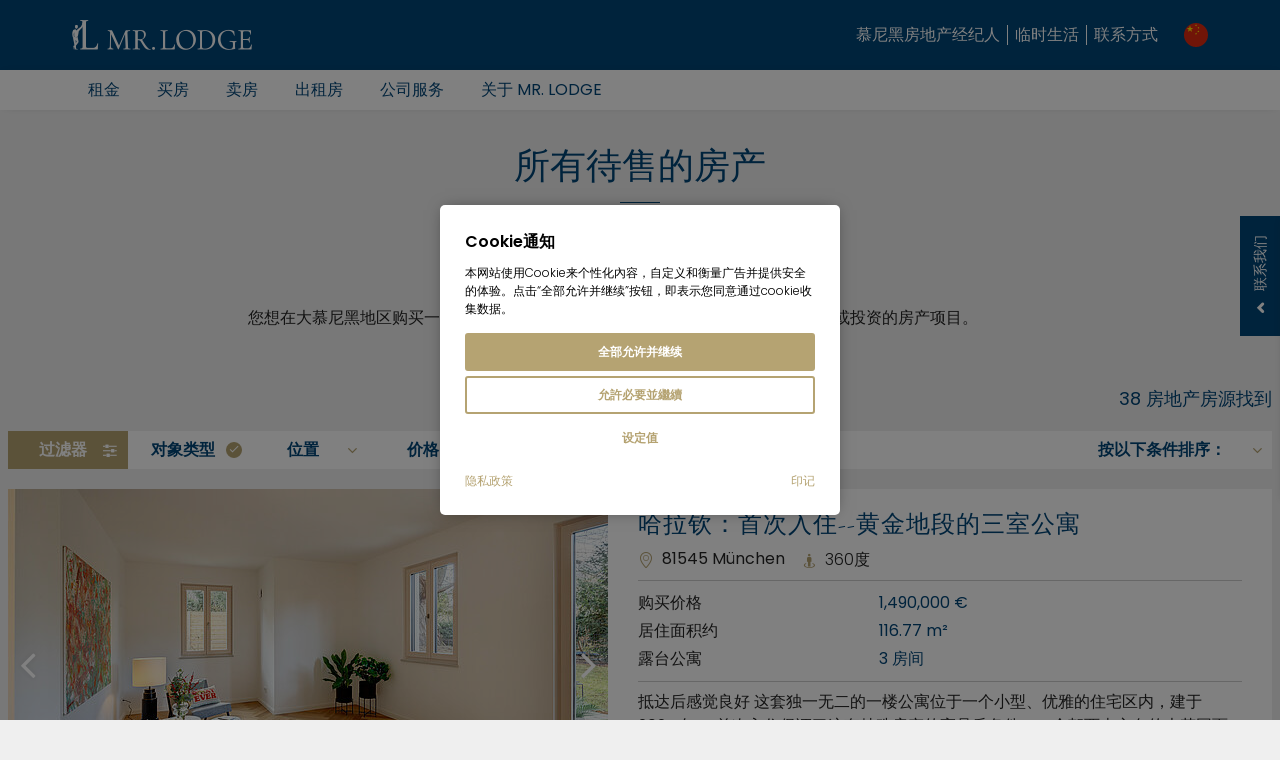

--- FILE ---
content_type: text/html; charset=utf-8
request_url: https://www.mrlodge.cn/%E6%88%BF%E4%BA%A7%E5%94%AE%E5%8D%96/%E4%B9%B0%E6%88%BF/%E6%88%BF%E6%BA%90
body_size: 79299
content:
<!DOCTYPE html>
<html lang="zh" id="html" class="no-js" xml:lang="de" xmlns="http://www.w3.org/1999/xhtml" prefix="og: http://ogp.me/ns# fb: http://www.facebook.com/2008/fbml g: http://base.google.com/ns/1.0">
<head>

<meta charset="utf-8">
<!-- 
	***********************************************************
	   Website, TYPO3 by Erste Heimat | www.ersteheimat.de
	***********************************************************

	This website is powered by TYPO3 - inspiring people to share!
	TYPO3 is a free open source Content Management Framework initially created by Kasper Skaarhoj and licensed under GNU/GPL.
	TYPO3 is copyright 1998-2026 of Kasper Skaarhoj. Extensions are copyright of their respective owners.
	Information and contribution at https://typo3.org/
-->



<title>在慕尼黑购买公寓 | Lodge 先生.</title>
<meta name="generator" content="TYPO3 CMS">
<meta name="description" content="您正在寻找慕尼黑的公寓吗？我们为您提供众多选择：从城市公寓到豪华顶层公寓，应有尽有。立即查看报价！">
<meta name="robots" content="index,follow">
<meta name="author" content="Mr. Lodge GmbH">
<meta name="application-name" content="Mr. Lodge GmbH">
<meta name="viewport" content="width=device-width, initial-scale=1.0, maximum-scale=1.0, minimum-scale=1.0">
<meta property="og:type" content="business.business">
<meta property="og:site_name" content="mrlodge.de">
<meta property="og:url" content="https://www.mrlodge.cn/%E6%88%BF%E4%BA%A7%E5%94%AE%E5%8D%96/%E4%B9%B0%E6%88%BF/%E6%88%BF%E6%BA%90">
<meta property="og:title" content="- 在慕尼黑及周边地区购买公寓--绝佳的永久产权公寓！">
<meta property="og:description" content="您正在寻找慕尼黑的公寓吗？我们为您提供众多选择：从城市公寓到豪华顶层公寓，应有尽有。立即查看报价！">
<meta property="og:image" content="https://www.mrlodge.cn/_assets/83dc2a5b50e41f680ccbd273b289bb77/Media/MetaTags/OpenGraph/opengraph-image.jpg">
<meta name="twitter:card" content="summary">
<meta name="copyright" content="Mr. Lodge GmbH">
<meta name="publisher" content="Mr. Lodge GmbH">
<meta name="apple-mobile-web-app-title" content="Mr. Lodge GmbH">
<meta name="msapplication-config" content="/fileadmin/templates/base/media/favicon/browserconfig.xml">
<meta name="msapplication-tileimage" content="/fileadmin/templates/base/media/favicon/mstile-310x310.png">
<meta name="msapplication-tilecolor" content="#004577">
<meta name="theme-color" content="#004577">
<meta name="fb:admins" content="100001012599521">
<meta name="fb:profile_id" content="222358654443290">
<meta name="language" content="zh-CN">

<link rel="stylesheet" href="/fileadmin/templates/mrl-responsive/css/lightgallery.css?1612349240" media="screen">
<link rel="stylesheet" href="/_assets/23f2a37688df08aff069f2ce700c89de/JavaScript/node_modules/@vueform/slider/themes/default.css?1708434845" media="screen">
<link rel="stylesheet" href="/typo3temp/assets/compressed/merged-ce83a859eb2eba4391a1301c70a4dc3f.css?1729007849" media="all">
<link rel="stylesheet" href="/typo3temp/assets/compressed/merged-a14dcb69c414aadba836b57b968ea458.css?1764089268" media="screen">
<link rel="stylesheet" href="/typo3temp/assets/compressed/merged-ad3d96a0dac4cfc6a97ecf0c122409f1.css?1757662722" media="print">

<link rel="stylesheet" href="/build/app.880dbefa.css?1754924735" media="all">
<link rel="stylesheet" href="/_assets/2ea1114f063b7e7bc358d2e278ad056d/Style/css/style.css?1709224300" media="screen">

<style>
/*<![CDATA[*/
<!-- 
/*InlineDefaultCss*/
/* default styles for extension "tx_frontend" */
    .ce-align-left { text-align: left; }
    .ce-align-center { text-align: center; }
    .ce-align-right { text-align: right; }

    .ce-table td, .ce-table th { vertical-align: top; }

    .ce-textpic, .ce-image, .ce-nowrap .ce-bodytext, .ce-gallery, .ce-row, .ce-uploads li, .ce-uploads div { overflow: hidden; }

    .ce-left .ce-gallery, .ce-column { float: left; }
    .ce-center .ce-outer { position: relative; float: right; right: 50%; }
    .ce-center .ce-inner { position: relative; float: right; right: -50%; }
    .ce-right .ce-gallery { float: right; }

    .ce-gallery figure { display: table; margin: 0; }
    .ce-gallery figcaption { display: table-caption; caption-side: bottom; }
    .ce-gallery img { display: block; }
    .ce-gallery iframe { border-width: 0; }
    .ce-border img,
    .ce-border iframe {
        border: 2px solid #000000;
        padding: 0px;
    }

    .ce-intext.ce-right .ce-gallery, .ce-intext.ce-left .ce-gallery, .ce-above .ce-gallery {
        margin-bottom: 10px;
    }
    .ce-image .ce-gallery { margin-bottom: 0; }
    .ce-intext.ce-right .ce-gallery { margin-left: 10px; }
    .ce-intext.ce-left .ce-gallery { margin-right: 10px; }
    .ce-below .ce-gallery { margin-top: 10px; }

    .ce-column { margin-right: 10px; }
    .ce-column:last-child { margin-right: 0; }

    .ce-row { margin-bottom: 10px; }
    .ce-row:last-child { margin-bottom: 0; }

    .ce-above .ce-bodytext { clear: both; }

    .ce-intext.ce-left ol, .ce-intext.ce-left ul { padding-left: 40px; overflow: auto; }

    /* Headline */
    .ce-headline-left { text-align: left; }
    .ce-headline-center { text-align: center; }
    .ce-headline-right { text-align: right; }

    /* Uploads */
    .ce-uploads { margin: 0; padding: 0; }
    .ce-uploads li { list-style: none outside none; margin: 1em 0; }
    .ce-uploads img { float: left; padding-right: 1em; vertical-align: top; }
    .ce-uploads span { display: block; }

    /* Table */
    .ce-table { width: 100%; max-width: 100%; }
    .ce-table th, .ce-table td { padding: 0.5em 0.75em; vertical-align: top; }
    .ce-table thead th { border-bottom: 2px solid #dadada; }
    .ce-table th, .ce-table td { border-top: 1px solid #dadada; }
    .ce-table-striped tbody tr:nth-of-type(odd) { background-color: rgba(0,0,0,.05); }
    .ce-table-bordered th, .ce-table-bordered td { border: 1px solid #dadada; }

    /* Space */
    .frame-space-before-extra-small { margin-top: 1em; }
    .frame-space-before-small { margin-top: 2em; }
    .frame-space-before-medium { margin-top: 3em; }
    .frame-space-before-large { margin-top: 4em; }
    .frame-space-before-extra-large { margin-top: 5em; }
    .frame-space-after-extra-small { margin-bottom: 1em; }
    .frame-space-after-small { margin-bottom: 2em; }
    .frame-space-after-medium { margin-bottom: 3em; }
    .frame-space-after-large { margin-bottom: 4em; }
    .frame-space-after-extra-large { margin-bottom: 5em; }

    /* Frame */
    .frame-ruler-before:before { content: ''; display: block; border-top: 1px solid rgba(0,0,0,0.25); margin-bottom: 2em; }
    .frame-ruler-after:after { content: ''; display: block; border-bottom: 1px solid rgba(0,0,0,0.25); margin-top: 2em; }
    .frame-indent { margin-left: 15%; margin-right: 15%; }
    .frame-indent-left { margin-left: 33%; }
    .frame-indent-right { margin-right: 33%; }

/*additionalTSFEInlineStyle*/
:root { --cookieconsent-color-primary: #b5a372; --cookieconsent-color-secondary: #004577; --cookieconsent-color-white: #ffffff; --cookieconsent-color-black: #000000; --cookieconsent-color-gray-light: #f0f0f0; --cookieconsent-color-gray-medium: #707070; --cookieconsent-color-gray-dark: #202020; }
-->
/*]]>*/
</style>




<script>
/*<![CDATA[*/
/*TS_inlineJS*/
document.documentElement.className = document.documentElement.className.replace(/\bno-js\b/g, '') + ' js ';
document.mrldr = []; document.mrlijs = [];
var CC_GOOGLE_TAG_MANAGER_ID = 'GTM-N4HRZLK';

/*]]>*/
</script>


<link rel="apple-touch-icon" sizes="180x180" href="/fileadmin/templates/base/media/favicon/apple-touch-icon.png">
<link rel="icon" type="image/png" sizes="192x192" href="/fileadmin/templates/base/media/favicon/android-chrome-192x192.png">
<link rel="icon" type="image/png" sizes="512x512" href="/fileadmin/templates/base/media/favicon/android-chrome-512x512.png">
<link rel="icon" type="image/png" sizes="32x32" href="/fileadmin/templates/base/media/favicon/favicon-32x32.png">
<link rel="icon" type="image/png" sizes="16x16" href="/fileadmin/templates/base/media/favicon/favicon-16x16.png">
<link rel="manifest" href="/fileadmin/templates/base/media/favicon/site.webmanifest">
<link rel="mask-icon" href="/fileadmin/templates/base/media/favicon/safari-pinned-tab.svg" color="#004577">
<link rel="shortcut icon" href="/fileadmin/templates/base/media/favicon/favicon.ico"><meta property="business:contact_data:phone_number" content="+49 89 3408230"><meta property="business:contact_data:fax_number" content="+49 89 34082323"><meta property="business:contact_data:email" content="info@mrlodge.de"><meta property="place:location:latitude" content="48.146174"><meta property="place:location:longitude" content="11.570196"><meta property="business:contact_data:street_address" content="Barer Str. 32"><meta property="business:contact_data:locality" content="Munich"><meta property="business:contact_data:region" content="Bavaria"><meta property="business:contact_data:postal_code" content="80333"><meta property="business:contact_data:country_name" content="Germany"><script type="text/javascript">var _paq=window._paq=window._paq||[];_paq.push(["disableCookies"]);_paq.push(["trackPageView"]);_paq.push(["enableLinkTracking"]);(function(){var u="https://mrlodge.matomo.cloud/";_paq.push(["setTrackerUrl",u+"matomo.php"]);_paq.push(["setSiteId","1"]);var d=document,g=d.createElement("script"),s=d.getElementsByTagName("script")[0];g.async=true;g.src="//mrlodge.matomo.cloud/matomo.js";s.parentNode.insertBefore(g,s)})();</script><script type="text/javascript" data-skip-lazy="" src="https://www.provenexpert.com/widget/richsnippet.js?u=2HGA3tQZhAaphWQZ3VGphOKBjpQZkNGB&v=2&l=en" async></script><script type="text/plain" class="cc-lazy-script" data-cc-vendor="319" data-cc-placeholder="false">(function(w,d,t,r,u){var f,n,i;w[u]=w[u]||[],f=function(){var o={ti:"4019384", enableAutoSpaTracking: true};o.q=w[u],w[u]=new UET(o),w[u].push("pageLoad")},n=d.createElement(t),n.src=r,n.async=1,n.onload=n.onreadystatechange=function(){var s=this.readyState;s&&s!=="loaded"&&s!=="complete"||(f(),n.onload=n.onreadystatechange=null)},i=d.getElementsByTagName(t)[0],i.parentNode.insertBefore(n,i)})(window,document,"script","//bat.bing.com/bat.js","uetq");</script><script src="https://widget.trustpilot.com/bootstrap/v5/tp.widget.bootstrap.min.js" type="text/plain" async="async" class="cc-lazy-script" data-cc-vendor="320" data-cc-placeholder="false"></script>
<link rel="canonical" href="https://www.mrlodge.cn/%E6%88%BF%E4%BA%A7%E5%94%AE%E5%8D%96/%E4%B9%B0%E6%88%BF/%E6%88%BF%E6%BA%90"/>

<link rel="alternate" hreflang="de" href="https://www.mrlodge.de/kaufen/wohnung-muenchen"/>
<link rel="alternate" hreflang="en" href="https://www.mrlodge.com/real-estate-sales/buy/offers"/>
<link rel="alternate" hreflang="bg" href="https://www.mrlodge.eu/bg/kupete/vsichki-oferti/kondominiumi"/>
<link rel="alternate" hreflang="zh-CN" href="https://www.mrlodge.cn/%E6%88%BF%E4%BA%A7%E5%94%AE%E5%8D%96/%E4%B9%B0%E6%88%BF/%E6%88%BF%E6%BA%90"/>
<link rel="alternate" hreflang="da" href="https://www.mrlodge.eu/da/koeb/alle-tilbud/ejerlejligheder"/>
<link rel="alternate" hreflang="fr" href="https://www.mrlodge.fr/vente-immobiliere/acheter/offres"/>
<link rel="alternate" hreflang="gr" href="https://www.mrlodge.eu/gr/agoraste/oles-oi-prosfores/sygkrotimata"/>
<link rel="alternate" hreflang="it" href="https://www.mrlodge.it/vendita-di-immobili/comprare/offerte"/>
<link rel="alternate" hreflang="ja" href="https://www.mrlodge.jp/%E4%B8%8D%E5%8B%95%E7%94%A3%E8%B2%A9%E5%A3%B2/%E8%B3%BC%E5%85%A5/%E3%82%AA%E3%83%95%E3%82%A1%E3%83%BC"/>
<link rel="alternate" hreflang="kr" href="https://www.mrlodge.eu/kr/%EA%B5%AC%EB%A7%A4/%EB%AA%A8%EB%93%A0-%EC%98%A4%ED%8D%BC/%EC%BD%98%EB%8F%84%EB%AF%B8%EB%8B%88%EC%97%84"/>
<link rel="alternate" hreflang="nl" href="https://www.mrlodge.eu/nl/kopen/alle-aanbiedingen/condominiums"/>
<link rel="alternate" hreflang="no" href="https://www.mrlodge.eu/no/kjoep/alle-tilbud/eierleiligheter"/>
<link rel="alternate" hreflang="pl" href="https://www.mrlodge.eu/pl/kup/wszystkie-oferty/kondominia"/>
<link rel="alternate" hreflang="pt" href="https://www.mrlodge.eu/pt/comprar/todas-as-ofertas/condominios"/>
<link rel="alternate" hreflang="ro" href="https://www.mrlodge.eu/ro/cumparati/toate-ofertele/condominii"/>
<link rel="alternate" hreflang="ru" href="https://www.mrlodge.ru/prodazha-nedvizhimosti/kupit/predlozhenija"/>
<link rel="alternate" hreflang="se" href="https://www.mrlodge.eu/se/koep/alla-erbjudanden/aegarlaegenheter"/>
<link rel="alternate" hreflang="sk" href="https://www.mrlodge.eu/sk/kupit/vsetky-ponuky/kondominia"/>
<link rel="alternate" hreflang="si" href="https://www.mrlodge.eu/si/kupi/vse-ponudbe/kondominiumi"/>
<link rel="alternate" hreflang="es" href="https://www.mrlodge.es/venta-de-inmuebles/comprar/ofertas"/>
<link rel="alternate" hreflang="cz" href="https://www.mrlodge.eu/cz/koupit/vsechny-nabidky/kondominia"/>
<link rel="alternate" hreflang="tr" href="https://www.mrlodge.eu/tr/satin-al/tuem-teklifler/kat-muelkleri"/>
<link rel="alternate" hreflang="ua" href="https://www.mrlodge.eu/ua/kupiti/vsi-propoziciji/kondominiumi"/>
<link rel="alternate" hreflang="hu" href="https://www.mrlodge.eu/hu/vasaroljon/minden-ajanlat/lakoparkok"/>
<link rel="alternate" hreflang="x-default" href="https://www.mrlodge.de/kaufen/wohnung-muenchen"/>
</head>
<body id="uid2807" class="sys-lang-zh-CN" >
<header id="header">
    <div class="header__print mrl-print-only"><div class="header__print-table"><div class="header__print-logo"><img id="mrl-header-print-logo" class="mrl-print-only mrl-load-print-img" data-print-img="/fileadmin/templates/base/media/logo/mr-lodge--bg-white.gif" src="[data-uri]" width="220" height="36" alt="Mr. Lodge"></div><div class="header__print-address">Mr. Lodge GmbH · Barer Str. 32 · 80333 München · 089 340 823-0 · info@mrlodge.de</div></div></div>
    <div class="title-bar-container hide-for-large mrl-print-not"><div class="title-bar"><div class="title-bar-left"><div id="menu-toggle" class="menu-toggle title-bar-toggle" data-toggler=".open"><div class="menu-button" data-toggle="html uid2807 menu-toggle mobile-navigation"><button class="menu-icon" title="Toggle menu"></button></div></div></div><div class="title-bar-title"><a href="/" class="title-bar-logo" title="Mr. Lodge"><span class="logo-wrap"><span class="logo"></span></span></a></div><div class="title-bar-right"><button class="language-navigation-button" type="button" title="Toggle language navigation" data-toggle="mobile-language-navigation-container"><span class="flag-icon flag-icon--circle flags-cn"></span></button><div id="mobile-language-navigation-container" class="language-navigation-container dropdown-pane" data-dropdown data-position="bottom" data-alignment="center"><ul class="language-navigation menu vertical"><li class="language-navigation-item menu__item"><a href="https://www.mrlodge.de/kaufen/wohnung-muenchen" class="language-navigation-link menu__link" data-gaevent="general-header-langnav" title="Deutsch"><span class="language-navigation-link-flag flag-icon flags-de flag-icon--circle"></span><span class="language-navigation-link-title">Deutsch</span></a></li><li class="language-navigation-item menu__item"><a href="https://www.mrlodge.com/real-estate-sales/buy/offers" class="language-navigation-link menu__link" data-gaevent="general-header-langnav" title="English"><span class="language-navigation-link-flag flag-icon flags-gb flag-icon--circle"></span><span class="language-navigation-link-title">English</span></a></li><li class="language-navigation-item menu__item"><a href="https://www.mrlodge.eu/cz/koupit/vsechny-nabidky/kondominia" class="language-navigation-link menu__link" data-gaevent="general-header-langnav" title="Čeština"><span class="language-navigation-link-flag flag-icon flags-cz flag-icon--circle"></span><span class="language-navigation-link-title">Čeština</span></a></li><li class="language-navigation-item menu__item"><a href="https://www.mrlodge.eu/da/koeb/alle-tilbud/ejerlejligheder" class="language-navigation-link menu__link" data-gaevent="general-header-langnav" title="Dansk"><span class="language-navigation-link-flag flag-icon flags-dk flag-icon--circle"></span><span class="language-navigation-link-title">Dansk</span></a></li><li class="language-navigation-item menu__item"><a href="https://www.mrlodge.es/venta-de-inmuebles/comprar/ofertas" class="language-navigation-link menu__link" data-gaevent="general-header-langnav" title="Español"><span class="language-navigation-link-flag flag-icon flags-es flag-icon--circle"></span><span class="language-navigation-link-title">Español</span></a></li><li class="language-navigation-item menu__item"><a href="https://www.mrlodge.eu/gr/agoraste/oles-oi-prosfores/sygkrotimata" class="language-navigation-link menu__link" data-gaevent="general-header-langnav" title="Ελληνικά"><span class="language-navigation-link-flag flag-icon flags-gr flag-icon--circle"></span><span class="language-navigation-link-title">Ελληνικά</span></a></li><li class="language-navigation-item menu__item"><a href="https://www.mrlodge.fr/vente-immobiliere/acheter/offres" class="language-navigation-link menu__link" data-gaevent="general-header-langnav" title="Français"><span class="language-navigation-link-flag flag-icon flags-fr flag-icon--circle"></span><span class="language-navigation-link-title">Français</span></a></li><li class="language-navigation-item menu__item"><a href="https://www.mrlodge.it/vendita-di-immobili/comprare/offerte" class="language-navigation-link menu__link" data-gaevent="general-header-langnav" title="Italiano"><span class="language-navigation-link-flag flag-icon flags-it flag-icon--circle"></span><span class="language-navigation-link-title">Italiano</span></a></li><li class="language-navigation-item menu__item"><a href="https://www.mrlodge.eu/hu/vasaroljon/minden-ajanlat/lakoparkok" class="language-navigation-link menu__link" data-gaevent="general-header-langnav" title="Magyar"><span class="language-navigation-link-flag flag-icon flags-hu flag-icon--circle"></span><span class="language-navigation-link-title">Magyar</span></a></li><li class="language-navigation-item menu__item"><a href="https://www.mrlodge.eu/nl/kopen/alle-aanbiedingen/condominiums" class="language-navigation-link menu__link" data-gaevent="general-header-langnav" title="Nederlands"><span class="language-navigation-link-flag flag-icon flags-nl flag-icon--circle"></span><span class="language-navigation-link-title">Nederlands</span></a></li><li class="language-navigation-item menu__item"><a href="https://www.mrlodge.eu/no/kjoep/alle-tilbud/eierleiligheter" class="language-navigation-link menu__link" data-gaevent="general-header-langnav" title="Norsk"><span class="language-navigation-link-flag flag-icon flags-no flag-icon--circle"></span><span class="language-navigation-link-title">Norsk</span></a></li><li class="language-navigation-item menu__item"><a href="https://www.mrlodge.eu/pl/kup/wszystkie-oferty/kondominia" class="language-navigation-link menu__link" data-gaevent="general-header-langnav" title="Polski"><span class="language-navigation-link-flag flag-icon flags-pl flag-icon--circle"></span><span class="language-navigation-link-title">Polski</span></a></li><li class="language-navigation-item menu__item"><a href="https://www.mrlodge.eu/pt/comprar/todas-as-ofertas/condominios" class="language-navigation-link menu__link" data-gaevent="general-header-langnav" title="Português"><span class="language-navigation-link-flag flag-icon flags-pt flag-icon--circle"></span><span class="language-navigation-link-title">Português</span></a></li><li class="language-navigation-item menu__item"><a href="https://www.mrlodge.ru/prodazha-nedvizhimosti/kupit/predlozhenija" class="language-navigation-link menu__link" data-gaevent="general-header-langnav" title="Pусский"><span class="language-navigation-link-flag flag-icon flags-ru flag-icon--circle"></span><span class="language-navigation-link-title">Pусский</span></a></li><li class="language-navigation-item menu__item"><a href="https://www.mrlodge.eu/ro/cumparati/toate-ofertele/condominii" class="language-navigation-link menu__link" data-gaevent="general-header-langnav" title="Română"><span class="language-navigation-link-flag flag-icon flags-ro flag-icon--circle"></span><span class="language-navigation-link-title">Română</span></a></li><li class="language-navigation-item menu__item"><a href="https://www.mrlodge.eu/se/koep/alla-erbjudanden/aegarlaegenheter" class="language-navigation-link menu__link" data-gaevent="general-header-langnav" title="Svenska"><span class="language-navigation-link-flag flag-icon flags-se flag-icon--circle"></span><span class="language-navigation-link-title">Svenska</span></a></li><li class="language-navigation-item menu__item"><a href="https://www.mrlodge.eu/sk/kupit/vsetky-ponuky/kondominia" class="language-navigation-link menu__link" data-gaevent="general-header-langnav" title="Slovenčina"><span class="language-navigation-link-flag flag-icon flags-sk flag-icon--circle"></span><span class="language-navigation-link-title">Slovenčina</span></a></li><li class="language-navigation-item menu__item"><a href="https://www.mrlodge.eu/si/kupi/vse-ponudbe/kondominiumi" class="language-navigation-link menu__link" data-gaevent="general-header-langnav" title="Slovenščina"><span class="language-navigation-link-flag flag-icon flags-si flag-icon--circle"></span><span class="language-navigation-link-title">Slovenščina</span></a></li><li class="language-navigation-item menu__item"><a href="https://www.mrlodge.eu/tr/satin-al/tuem-teklifler/kat-muelkleri" class="language-navigation-link menu__link" data-gaevent="general-header-langnav" title="Türkçe"><span class="language-navigation-link-flag flag-icon flags-tr flag-icon--circle"></span><span class="language-navigation-link-title">Türkçe</span></a></li><li class="language-navigation-item menu__item"><a href="https://www.mrlodge.eu/ua/kupiti/vsi-propoziciji/kondominiumi" class="language-navigation-link menu__link" data-gaevent="general-header-langnav" title="Українська"><span class="language-navigation-link-flag flag-icon flags-ua flag-icon--circle"></span><span class="language-navigation-link-title">Українська</span></a></li><li class="language-navigation-item menu__item"><a href="https://www.mrlodge.eu/bg/kupete/vsichki-oferti/kondominiumi" class="language-navigation-link menu__link" data-gaevent="general-header-langnav" title="Български"><span class="language-navigation-link-flag flag-icon flags-bg flag-icon--circle"></span><span class="language-navigation-link-title">Български</span></a></li><li class="language-navigation-item menu__item active"><span class="language-navigation-link menu__link active"><span class="language-navigation-link-flag flag-icon flags-cn flag-icon--circle"></span><span class="language-navigation-link-title">中国人</span></span></li><li class="language-navigation-item menu__item"><a href="https://www.mrlodge.jp/%E4%B8%8D%E5%8B%95%E7%94%A3%E8%B2%A9%E5%A3%B2/%E8%B3%BC%E5%85%A5/%E3%82%AA%E3%83%95%E3%82%A1%E3%83%BC" class="language-navigation-link menu__link" data-gaevent="general-header-langnav" title="日本人"><span class="language-navigation-link-flag flag-icon flags-jp flag-icon--circle"></span><span class="language-navigation-link-title">日本人</span></a></li><li class="language-navigation-item menu__item"><a href="https://www.mrlodge.eu/kr/%EA%B5%AC%EB%A7%A4/%EB%AA%A8%EB%93%A0-%EC%98%A4%ED%8D%BC/%EC%BD%98%EB%8F%84%EB%AF%B8%EB%8B%88%EC%97%84" class="language-navigation-link menu__link" data-gaevent="general-header-langnav" title="한국말"><span class="language-navigation-link-flag flag-icon flags-kr flag-icon--circle"></span><span class="language-navigation-link-title">한국말</span></a></li></ul></div><div class="title-bar-buttons"><ul class="menu menu--lvl-1"><li class="menu__item menu__item--lvl-1"><a href="/%E8%81%94%E7%B3%BB%E6%88%91%E4%BB%AC" class="menu__link" data-gaevent="general-header-contact" title="联系我们"><span class="icon icon-mail"></span>联系我们</a></li></ul></div><div class="title-bar-wishlist"><div class="mrl-ft mrl-ft-orangebox mrl-ft-smallwishlist"></div></div></div></div></div>
    <div id="top-bar-container" class="top-bar-container show-for-large mrl-print-not"><div class="top-bar-top"><div class="top-bar"><div class="top-bar-left"><a href="/" class="top-bar-logo" title="Mr. Lodge"><span class="logo-wrap"><span class="logo"></span></span></a></div><div class="top-bar-right"><div class="top-bar-wishlist"><div class="mrl-ft mrl-ft-orangebox mrl-ft-smallwishlist"></div></div><div class="top-bar-menu"><ul class="menu menu--lvl-1"><li class="menu__item menu__item--lvl-1"><a href="/%E5%8D%96%E6%88%BF/%E8%AE%AF%E6%81%AF/%E6%85%95%E5%B0%BC%E9%BB%91%E6%88%BF%E4%BA%A7%E7%BB%8F%E7%BA%AA%E4%BA%BA" class="menu__link" data-gaevent="general-header-contact" title="慕尼黑房地产经纪人">慕尼黑房地产经纪人</a></li><li class="menu__item menu__item--lvl-1"><a href="/%E7%B2%BE%E8%A3%85%E5%85%AC%E5%AF%93/%E7%A7%9F%E6%88%BF/%E6%89%BE%E6%88%BF/%E5%B8%A6%E5%AE%B6%E5%85%B7%E5%85%AC%E5%AF%93" class="menu__link" data-gaevent="general-header-contact" title="临时生活">临时生活</a></li><li class="menu__item menu__item--lvl-1"><a href="/%E8%81%94%E7%B3%BB%E6%88%91%E4%BB%AC" class="menu__link" data-gaevent="general-header-contact" title="联系方式">联系方式</a></li></ul></div><button class="language-navigation-button" type="button" data-toggle="language-navigation-container"><span class="flag-icon flag-icon--circle flags-cn"></span></button><div id="language-navigation-container" class="language-navigation-container dropdown-pane" data-dropdown data-position="bottom" data-alignment="center"><ul class="language-navigation menu vertical"><li class="language-navigation-item menu__item"><a href="https://www.mrlodge.de/kaufen/wohnung-muenchen" class="language-navigation-link menu__link" data-gaevent="general-header-langnav" title="Deutsch"><span class="language-navigation-link-flag flag-icon flags-de flag-icon--circle"></span><span class="language-navigation-link-title">Deutsch</span></a></li><li class="language-navigation-item menu__item"><a href="https://www.mrlodge.com/real-estate-sales/buy/offers" class="language-navigation-link menu__link" data-gaevent="general-header-langnav" title="English"><span class="language-navigation-link-flag flag-icon flags-gb flag-icon--circle"></span><span class="language-navigation-link-title">English</span></a></li><li class="language-navigation-item menu__item"><a href="https://www.mrlodge.eu/cz/koupit/vsechny-nabidky/kondominia" class="language-navigation-link menu__link" data-gaevent="general-header-langnav" title="Čeština"><span class="language-navigation-link-flag flag-icon flags-cz flag-icon--circle"></span><span class="language-navigation-link-title">Čeština</span></a></li><li class="language-navigation-item menu__item"><a href="https://www.mrlodge.eu/da/koeb/alle-tilbud/ejerlejligheder" class="language-navigation-link menu__link" data-gaevent="general-header-langnav" title="Dansk"><span class="language-navigation-link-flag flag-icon flags-dk flag-icon--circle"></span><span class="language-navigation-link-title">Dansk</span></a></li><li class="language-navigation-item menu__item"><a href="https://www.mrlodge.es/venta-de-inmuebles/comprar/ofertas" class="language-navigation-link menu__link" data-gaevent="general-header-langnav" title="Español"><span class="language-navigation-link-flag flag-icon flags-es flag-icon--circle"></span><span class="language-navigation-link-title">Español</span></a></li><li class="language-navigation-item menu__item"><a href="https://www.mrlodge.eu/gr/agoraste/oles-oi-prosfores/sygkrotimata" class="language-navigation-link menu__link" data-gaevent="general-header-langnav" title="Ελληνικά"><span class="language-navigation-link-flag flag-icon flags-gr flag-icon--circle"></span><span class="language-navigation-link-title">Ελληνικά</span></a></li><li class="language-navigation-item menu__item"><a href="https://www.mrlodge.fr/vente-immobiliere/acheter/offres" class="language-navigation-link menu__link" data-gaevent="general-header-langnav" title="Français"><span class="language-navigation-link-flag flag-icon flags-fr flag-icon--circle"></span><span class="language-navigation-link-title">Français</span></a></li><li class="language-navigation-item menu__item"><a href="https://www.mrlodge.it/vendita-di-immobili/comprare/offerte" class="language-navigation-link menu__link" data-gaevent="general-header-langnav" title="Italiano"><span class="language-navigation-link-flag flag-icon flags-it flag-icon--circle"></span><span class="language-navigation-link-title">Italiano</span></a></li><li class="language-navigation-item menu__item"><a href="https://www.mrlodge.eu/hu/vasaroljon/minden-ajanlat/lakoparkok" class="language-navigation-link menu__link" data-gaevent="general-header-langnav" title="Magyar"><span class="language-navigation-link-flag flag-icon flags-hu flag-icon--circle"></span><span class="language-navigation-link-title">Magyar</span></a></li><li class="language-navigation-item menu__item"><a href="https://www.mrlodge.eu/nl/kopen/alle-aanbiedingen/condominiums" class="language-navigation-link menu__link" data-gaevent="general-header-langnav" title="Nederlands"><span class="language-navigation-link-flag flag-icon flags-nl flag-icon--circle"></span><span class="language-navigation-link-title">Nederlands</span></a></li><li class="language-navigation-item menu__item"><a href="https://www.mrlodge.eu/no/kjoep/alle-tilbud/eierleiligheter" class="language-navigation-link menu__link" data-gaevent="general-header-langnav" title="Norsk"><span class="language-navigation-link-flag flag-icon flags-no flag-icon--circle"></span><span class="language-navigation-link-title">Norsk</span></a></li><li class="language-navigation-item menu__item"><a href="https://www.mrlodge.eu/pl/kup/wszystkie-oferty/kondominia" class="language-navigation-link menu__link" data-gaevent="general-header-langnav" title="Polski"><span class="language-navigation-link-flag flag-icon flags-pl flag-icon--circle"></span><span class="language-navigation-link-title">Polski</span></a></li><li class="language-navigation-item menu__item"><a href="https://www.mrlodge.eu/pt/comprar/todas-as-ofertas/condominios" class="language-navigation-link menu__link" data-gaevent="general-header-langnav" title="Português"><span class="language-navigation-link-flag flag-icon flags-pt flag-icon--circle"></span><span class="language-navigation-link-title">Português</span></a></li><li class="language-navigation-item menu__item"><a href="https://www.mrlodge.ru/prodazha-nedvizhimosti/kupit/predlozhenija" class="language-navigation-link menu__link" data-gaevent="general-header-langnav" title="Pусский"><span class="language-navigation-link-flag flag-icon flags-ru flag-icon--circle"></span><span class="language-navigation-link-title">Pусский</span></a></li><li class="language-navigation-item menu__item"><a href="https://www.mrlodge.eu/ro/cumparati/toate-ofertele/condominii" class="language-navigation-link menu__link" data-gaevent="general-header-langnav" title="Română"><span class="language-navigation-link-flag flag-icon flags-ro flag-icon--circle"></span><span class="language-navigation-link-title">Română</span></a></li><li class="language-navigation-item menu__item"><a href="https://www.mrlodge.eu/se/koep/alla-erbjudanden/aegarlaegenheter" class="language-navigation-link menu__link" data-gaevent="general-header-langnav" title="Svenska"><span class="language-navigation-link-flag flag-icon flags-se flag-icon--circle"></span><span class="language-navigation-link-title">Svenska</span></a></li><li class="language-navigation-item menu__item"><a href="https://www.mrlodge.eu/sk/kupit/vsetky-ponuky/kondominia" class="language-navigation-link menu__link" data-gaevent="general-header-langnav" title="Slovenčina"><span class="language-navigation-link-flag flag-icon flags-sk flag-icon--circle"></span><span class="language-navigation-link-title">Slovenčina</span></a></li><li class="language-navigation-item menu__item"><a href="https://www.mrlodge.eu/si/kupi/vse-ponudbe/kondominiumi" class="language-navigation-link menu__link" data-gaevent="general-header-langnav" title="Slovenščina"><span class="language-navigation-link-flag flag-icon flags-si flag-icon--circle"></span><span class="language-navigation-link-title">Slovenščina</span></a></li><li class="language-navigation-item menu__item"><a href="https://www.mrlodge.eu/tr/satin-al/tuem-teklifler/kat-muelkleri" class="language-navigation-link menu__link" data-gaevent="general-header-langnav" title="Türkçe"><span class="language-navigation-link-flag flag-icon flags-tr flag-icon--circle"></span><span class="language-navigation-link-title">Türkçe</span></a></li><li class="language-navigation-item menu__item"><a href="https://www.mrlodge.eu/ua/kupiti/vsi-propoziciji/kondominiumi" class="language-navigation-link menu__link" data-gaevent="general-header-langnav" title="Українська"><span class="language-navigation-link-flag flag-icon flags-ua flag-icon--circle"></span><span class="language-navigation-link-title">Українська</span></a></li><li class="language-navigation-item menu__item"><a href="https://www.mrlodge.eu/bg/kupete/vsichki-oferti/kondominiumi" class="language-navigation-link menu__link" data-gaevent="general-header-langnav" title="Български"><span class="language-navigation-link-flag flag-icon flags-bg flag-icon--circle"></span><span class="language-navigation-link-title">Български</span></a></li><li class="language-navigation-item menu__item active"><span class="language-navigation-link menu__link active"><span class="language-navigation-link-flag flag-icon flags-cn flag-icon--circle"></span><span class="language-navigation-link-title">中国人</span></span></li><li class="language-navigation-item menu__item"><a href="https://www.mrlodge.jp/%E4%B8%8D%E5%8B%95%E7%94%A3%E8%B2%A9%E5%A3%B2/%E8%B3%BC%E5%85%A5/%E3%82%AA%E3%83%95%E3%82%A1%E3%83%BC" class="language-navigation-link menu__link" data-gaevent="general-header-langnav" title="日本人"><span class="language-navigation-link-flag flag-icon flags-jp flag-icon--circle"></span><span class="language-navigation-link-title">日本人</span></a></li><li class="language-navigation-item menu__item"><a href="https://www.mrlodge.eu/kr/%EA%B5%AC%EB%A7%A4/%EB%AA%A8%EB%93%A0-%EC%98%A4%ED%8D%BC/%EC%BD%98%EB%8F%84%EB%AF%B8%EB%8B%88%EC%97%84" class="language-navigation-link menu__link" data-gaevent="general-header-langnav" title="한국말"><span class="language-navigation-link-flag flag-icon flags-kr flag-icon--circle"></span><span class="language-navigation-link-title">한국말</span></a></li></ul></div></div></div></div><div class="top-bar-bottom"><div class="top-bar"><div class="top-bar-left"><div id="desktop-menu" class="top-bar-menu"><ul class="menu menu--lvl-1"><li class="menu__item menu__item--lvl-1"><button class="menu__link" data-toggle="desktop-submenu-25">租金</button><div id="desktop-submenu-25" class="menu__dropdown dropdown-pane" data-dropdown data-hover="true" data-hover-pane="true"><div class="menu__dropdown__container grid-container"><ul class="menu menu--lvl-2"><li class="menu__item menu__item--lvl-2"><a href="/%E7%B2%BE%E8%A3%85%E5%85%AC%E5%AF%93/%E7%A7%9F%E6%88%BF/%E6%89%BE%E6%88%BF" class="menu__link">慕尼黑</a><ul class="menu vertical menu--lvl-3"><li class="menu__item menu__item--lvl-3"><a href="/%E7%B2%BE%E8%A3%85%E5%85%AC%E5%AF%93/%E7%A7%9F%E6%88%BF/%E6%89%BE%E6%88%BF/%E5%B8%A6%E5%AE%B6%E5%85%B7%E5%85%AC%E5%AF%93" class="menu__link">所有优惠</a></li><li class="menu__item menu__item--lvl-3"><a href="/%E7%B2%BE%E8%A3%85%E5%85%AC%E5%AF%93/%E7%A7%9F%E6%88%BF/%E6%89%BE%E6%88%BF/%E9%AB%98%E7%AB%AF%E6%88%BF%E6%BA%90" class="menu__link">高端房源</a></li><li class="menu__item menu__item--lvl-3"><a href="/%E7%B2%BE%E8%A3%85%E5%85%AC%E5%AF%93/%E7%A7%9F%E6%88%BF/%E6%89%BE%E6%88%BF/1%E5%AE%A4" class="menu__link">1 室公寓</a></li><li class="menu__item menu__item--lvl-3"><a href="/%E7%B2%BE%E8%A3%85%E5%85%AC%E5%AF%93/%E7%A7%9F%E6%88%BF/%E6%89%BE%E6%88%BF/2%E5%AE%A4" class="menu__link">两室公寓</a></li><li class="menu__item menu__item--lvl-3"><a href="/%E7%B2%BE%E8%A3%85%E5%85%AC%E5%AF%93/%E7%A7%9F%E6%88%BF/%E6%89%BE%E6%88%BF/3%E5%AE%A4" class="menu__link">三室公寓</a></li><li class="menu__item menu__item--lvl-3"><a href="/%E7%B2%BE%E8%A3%85%E5%85%AC%E5%AF%93/%E7%A7%9F%E6%88%BF/%E6%89%BE%E6%88%BF/4%E5%AE%A4" class="menu__link">四室/以上的公寓</a></li><li class="menu__item menu__item--lvl-3"><a href="/%E7%B2%BE%E8%A3%85%E5%85%AC%E5%AF%93/%E7%A7%9F%E6%88%BF/%E6%89%BE%E6%88%BF/%E6%88%BF%E5%B1%8B" class="menu__link">带家具的房子</a></li><li class="menu__item menu__item--lvl-3"><a href="/%E7%B2%BE%E8%A3%85%E5%85%AC%E5%AF%93/%E7%A7%9F%E6%88%BF/%E6%89%BE%E6%88%BF/1-6%E4%B8%AA%E6%9C%88" class="menu__link">服务式公寓</a></li></ul></li><li class="menu__item menu__item--lvl-2"><a href="/%E7%B2%BE%E8%A3%85%E5%85%AC%E5%AF%93/%E7%A7%9F%E6%88%BF/%E6%89%BE%E6%88%BF/%E6%B3%B0%E6%A0%B9%E6%B9%96-oberland%E7%9A%84%E7%B2%BE%E8%A3%85%E5%85%AC%E5%AF%93" class="menu__link">泰根湖</a><ul class="menu vertical menu--lvl-3"><li class="menu__item menu__item--lvl-3"><a href="/%E7%B2%BE%E8%A3%85%E5%85%AC%E5%AF%93/%E7%A7%9F%E6%88%BF/%E6%89%BE%E6%88%BF/%E6%B3%B0%E6%A0%B9%E6%B9%96-oberland%E7%9A%84%E7%B2%BE%E8%A3%85%E5%85%AC%E5%AF%93/%E9%AB%98%E7%AB%AF%E6%88%BF%E6%BA%90" class="menu__link">高端房源</a></li><li class="menu__item menu__item--lvl-3"><a href="/%E7%B2%BE%E8%A3%85%E5%85%AC%E5%AF%93/%E7%A7%9F%E6%88%BF/%E6%89%BE%E6%88%BF/%E6%B3%B0%E6%A0%B9%E6%B9%96-oberland%E7%9A%84%E7%B2%BE%E8%A3%85%E5%85%AC%E5%AF%93/%E4%B8%80%E5%AE%A4%E5%85%AC%E5%AF%93" class="menu__link">一室公寓</a></li><li class="menu__item menu__item--lvl-3"><a href="/%E7%B2%BE%E8%A3%85%E5%85%AC%E5%AF%93/%E7%A7%9F%E6%88%BF/%E6%89%BE%E6%88%BF/%E6%B3%B0%E6%A0%B9%E6%B9%96-oberland%E7%9A%84%E7%B2%BE%E8%A3%85%E5%85%AC%E5%AF%93/%E4%B8%A4%E5%AE%A4%E5%85%AC%E5%AF%93" class="menu__link">两室公寓</a></li><li class="menu__item menu__item--lvl-3"><a href="/%E7%B2%BE%E8%A3%85%E5%85%AC%E5%AF%93/%E7%A7%9F%E6%88%BF/%E6%89%BE%E6%88%BF/%E6%B3%B0%E6%A0%B9%E6%B9%96-oberland%E7%9A%84%E7%B2%BE%E8%A3%85%E5%85%AC%E5%AF%93/%E4%B8%89%E5%AE%A4%E5%85%AC%E5%AF%93" class="menu__link">三室公寓</a></li><li class="menu__item menu__item--lvl-3"><a href="/%E7%B2%BE%E8%A3%85%E5%85%AC%E5%AF%93/%E7%A7%9F%E6%88%BF/%E6%89%BE%E6%88%BF/%E6%B3%B0%E6%A0%B9%E6%B9%96-oberland%E7%9A%84%E7%B2%BE%E8%A3%85%E5%85%AC%E5%AF%93/%E5%9B%9B%E5%AE%A4%E4%BB%A5%E4%B8%8A%E7%9A%84%E5%85%AC%E5%AF%93" class="menu__link">四室以上的公寓</a></li><li class="menu__item menu__item--lvl-3"><a href="/%E7%B2%BE%E8%A3%85%E5%85%AC%E5%AF%93/%E7%A7%9F%E6%88%BF/%E6%89%BE%E6%88%BF/%E6%B3%B0%E6%A0%B9%E6%B9%96-oberland%E7%9A%84%E7%B2%BE%E8%A3%85%E5%85%AC%E5%AF%93/%E6%88%BF%E5%AD%90" class="menu__link">房子</a></li></ul></li><li class="menu__item menu__item--lvl-2"><a href="/%E7%B2%BE%E8%A3%85%E5%85%AC%E5%AF%93/%E7%A7%9F%E6%88%BF/%E5%A6%82%E4%BD%95%E7%A7%9F%E5%88%B0%E7%90%86%E6%83%B3%E7%9A%84%E5%85%AC%E5%AF%93" class="menu__link">如何租到理想的公寓</a><ul class="menu vertical menu--lvl-3"><li class="menu__item menu__item--lvl-3"><a href="/%E7%B2%BE%E8%A3%85%E5%85%AC%E5%AF%93/%E7%A7%9F%E6%88%BF/%E5%A6%82%E4%BD%95%E7%A7%9F%E5%88%B0%E7%90%86%E6%83%B3%E7%9A%84%E5%85%AC%E5%AF%93/%E8%81%94%E7%B3%BB%E7%A7%9F%E6%88%B7" class="menu__link">联系我们</a></li><li class="menu__item menu__item--lvl-3"><a href="/%E7%B2%BE%E8%A3%85%E5%85%AC%E5%AF%93/%E7%A7%9F%E6%88%BF/%E5%A6%82%E4%BD%95%E7%A7%9F%E5%88%B0%E7%90%86%E6%83%B3%E7%9A%84%E5%85%AC%E5%AF%93" class="menu__link">租房如此简单！</a></li><li class="menu__item menu__item--lvl-3"><a href="/%E7%B2%BE%E8%A3%85%E5%85%AC%E5%AF%93/%E6%89%BE%E6%88%BF%E7%94%B3%E8%AF%B7" class="menu__link">登记/租房申请表</a></li><li class="menu__item menu__item--lvl-3"><a href="/%E7%B2%BE%E8%A3%85%E5%85%AC%E5%AF%93/%E7%A7%9F%E6%88%BF/%E9%80%80%E6%88%BF" class="menu__link">退房</a></li><li class="menu__item menu__item--lvl-3"><a href="/%E7%B2%BE%E8%A3%85%E5%85%AC%E5%AF%93/%E7%A7%9F%E6%88%BF/%E5%A6%82%E4%BD%95%E7%A7%9F%E5%88%B0%E7%90%86%E6%83%B3%E7%9A%84%E5%85%AC%E5%AF%93/%E7%A7%9F%E6%88%B7%E5%8F%8D%E9%A6%88-%E8%AF%84%E8%AE%BA%E5%92%8C%E7%BB%8F%E9%AA%8C-mr-lodge" class="menu__link">客户反馈</a></li><li class="menu__item menu__item--lvl-3"><a href="/%E7%B2%BE%E8%A3%85%E5%85%AC%E5%AF%93/%E7%A7%9F%E6%88%BF/%E5%A6%82%E4%BD%95%E7%A7%9F%E5%88%B0%E7%90%86%E6%83%B3%E7%9A%84%E5%85%AC%E5%AF%93/%E7%A7%9F%E6%88%B7%E5%B8%B8%E8%A7%81%E9%97%AE%E9%A2%98%E8%A7%A3%E7%AD%94" class="menu__link">租户常见问题解答</a></li></ul></li><li class="menu__item menu__item--lvl-2"><a href="/%E7%B2%BE%E8%A3%85%E5%85%AC%E5%AF%93/%E7%A7%9F%E6%88%BF/%E6%85%95%E5%B0%BC%E9%BB%91%E5%88%9D%E5%88%B0%E8%80%85%E8%B4%B4%E5%A3%AB" class="menu__link">慕尼黑初到者贴士</a><ul class="menu vertical menu--lvl-3"><li class="menu__item menu__item--lvl-3"><a href="/%E5%9C%A8%E6%85%95%E5%B0%BC%E9%BB%91%E6%89%BE%E6%88%BF%E5%AD%90-%E5%8F%AF%E5%8F%82%E8%80%83%E4%BB%A5%E4%B8%8B%E5%8F%AF%E8%83%BD%E6%80%A7" class="menu__link">在慕尼黑找房子: 可参考以下可能性</a></li><li class="menu__item menu__item--lvl-3"><a href="/%E7%B2%BE%E8%A3%85%E5%85%AC%E5%AF%93/%E7%A7%9F%E6%88%BF/%E6%85%95%E5%B0%BC%E9%BB%91%E4%BD%8F%E6%89%80%E7%99%BB%E8%AE%B0" class="menu__link">慕尼黑住所登记</a></li><li class="menu__item menu__item--lvl-3"><a href="/%E8%BD%A6/%E6%85%95%E5%B0%BC%E9%BB%91%E5%81%9C%E8%BD%A6" class="menu__link">慕尼黑的停车场</a></li><li class="menu__item menu__item--lvl-3"><a href="/%E6%85%95%E5%B0%BC%E9%BB%91%E5%88%9D%E5%88%B0%E8%80%85%E8%B4%B4%E5%A3%AB/%E6%85%95%E5%B0%BC%E9%BB%91%E5%85%AC%E4%BA%A4%E7%BD%91%E7%BB%9C" class="menu__link">慕尼黑公交网络</a></li><li class="menu__item menu__item--lvl-3"><a href="/%E7%B2%BE%E8%A3%85%E5%85%AC%E5%AF%93/%E7%A7%9F%E6%88%BF/%E6%85%95%E5%B0%BC%E9%BB%91%E5%88%9D%E5%88%B0%E8%80%85%E8%B4%B4%E5%A3%AB/%E8%8A%82%E8%83%BD%E8%B4%B4%E5%A3%AB" class="menu__link">节能贴士</a></li><li class="menu__item menu__item--lvl-3"><a href="/%E7%B2%BE%E8%A3%85%E5%85%AC%E5%AF%93/%E7%A7%9F%E6%88%BF/%E6%85%95%E5%B0%BC%E9%BB%91%E5%88%9D%E5%88%B0%E8%80%85%E8%B4%B4%E5%A3%AB/%E5%9E%83%E5%9C%BE%E5%A4%84%E7%90%86" class="menu__link">垃圾处理</a></li></ul></li></ul></div></div></li><li class="menu__item menu__item--lvl-1"><button class="menu__link" data-toggle="desktop-submenu-566">买房</button><div id="desktop-submenu-566" class="menu__dropdown dropdown-pane" data-dropdown data-hover="true" data-hover-pane="true"><div class="menu__dropdown__container grid-container"><ul class="menu menu--lvl-2"><li class="menu__item menu__item--lvl-2 menu__item--active"><a href="/%E4%B9%B0%E6%88%BF/%E6%88%BF%E6%BA%90" class="menu__link">房源</a><ul class="menu vertical menu--lvl-3"><li class="menu__item menu__item--lvl-3"><a href="/%E6%88%BF%E4%BA%A7%E5%94%AE%E5%8D%96/%E4%B9%B0%E6%88%BF/%E6%88%BF%E6%BA%90/%E9%AB%98%E7%AB%AF" class="menu__link">高端房源</a></li><li class="menu__item menu__item--lvl-3 menu__item--active menu__item--current"><a href="/%E6%88%BF%E4%BA%A7%E5%94%AE%E5%8D%96/%E4%B9%B0%E6%88%BF/%E6%88%BF%E6%BA%90" class="menu__link">共管公寓</a></li><li class="menu__item menu__item--lvl-3"><a href="/%E6%88%BF%E4%BA%A7%E5%94%AE%E5%8D%96/%E4%B9%B0%E6%88%BF/%E6%88%BF%E6%BA%90/1%E5%AE%A4" class="menu__link">一室公寓</a></li><li class="menu__item menu__item--lvl-3"><a href="/%E6%88%BF%E4%BA%A7%E5%94%AE%E5%8D%96/%E4%B9%B0%E6%88%BF/%E6%88%BF%E6%BA%90/2%E5%AE%A4" class="menu__link">两室公寓</a></li><li class="menu__item menu__item--lvl-3"><a href="/%E6%88%BF%E4%BA%A7%E5%94%AE%E5%8D%96/%E4%B9%B0%E6%88%BF/%E6%88%BF%E6%BA%90/3%E5%AE%A4" class="menu__link">三室公寓</a></li><li class="menu__item menu__item--lvl-3"><a href="/%E6%88%BF%E4%BA%A7%E5%94%AE%E5%8D%96/%E4%B9%B0%E6%88%BF/%E6%88%BF%E6%BA%90/4%E5%AE%A4" class="menu__link">四室以上公寓</a></li><li class="menu__item menu__item--lvl-3"><a href="/%E6%88%BF%E4%BA%A7%E5%94%AE%E5%8D%96/%E4%B9%B0%E6%88%BF/%E6%88%BF%E6%BA%90/%E6%88%BF%E5%B1%8B" class="menu__link">房子</a></li><li class="menu__item menu__item--lvl-3"><a href="/%E4%B9%B0%E6%88%BF/%E6%88%BF%E6%BA%90/%E6%88%BF%E5%9C%B0%E4%BA%A7" class="menu__link">房地产</a></li></ul></li><li class="menu__item menu__item--lvl-2"><a href="/%E6%88%BF%E4%BA%A7%E5%94%AE%E5%8D%96/%E4%B9%B0%E6%88%BF/%E8%AE%AF%E6%81%AF" class="menu__link">讯息</a><ul class="menu vertical menu--lvl-3"><li class="menu__item menu__item--lvl-3"><a href="/%E6%88%BF%E4%BA%A7%E5%94%AE%E5%8D%96/%E4%B9%B0%E6%88%BF/%E8%AE%AF%E6%81%AF/%E8%81%94%E7%B3%BB%E4%B9%B0%E6%96%B9" class="menu__link">联系我们</a></li><li class="menu__item menu__item--lvl-3"><a href="/%E6%88%BF%E4%BA%A7%E5%94%AE%E5%8D%96/%E4%B9%B0%E6%88%BF/%E8%AE%AF%E6%81%AF/%E4%B8%8E%E6%B4%9B%E5%A5%87%E5%85%88%E7%94%9F%E4%B8%80%E8%B5%B7%E6%88%90%E5%8A%9F%E8%B4%AD%E4%B9%B0" class="menu__link">与洛奇先生一起成功购买</a></li><li class="menu__item menu__item--lvl-3"><a href="/%E8%81%94%E7%B3%BB%E6%88%91%E4%BB%AC/%E5%88%9B%E5%BB%BA%E4%B9%B0%E6%88%BF%E6%A1%A3%E6%A1%88" class="menu__link">创建买房档案</a></li><li class="menu__item menu__item--lvl-3"><a href="/%E6%85%95%E5%B0%BC%E9%BB%91%E6%88%BF%E4%BA%A7%E4%BB%B7%E6%A0%BC" class="menu__link">慕尼黑房产价格</a></li><li class="menu__item menu__item--lvl-3"><a href="/%E6%88%BF%E4%BA%A7%E5%94%AE%E5%8D%96/%E4%B9%B0%E6%88%BF/%E8%AE%AF%E6%81%AF/%E8%9E%8D%E8%B5%84" class="menu__link">融资</a></li><li class="menu__item menu__item--lvl-3"><a href="/%E6%88%BF%E4%BA%A7%E5%94%AE%E5%8D%96/%E4%B9%B0%E6%88%BF/%E8%AE%AF%E6%81%AF/%E5%AE%A2%E6%88%B7%E5%8F%8D%E9%A6%88" class="menu__link">客户反馈</a></li><li class="menu__item menu__item--lvl-3"><a href="/%E6%88%BF%E4%BA%A7%E5%94%AE%E5%8D%96/%E4%B9%B0%E6%88%BF/%E8%AE%AF%E6%81%AF/%E6%88%BF%E4%BA%A7%E4%B9%B0%E5%AE%B6%E5%B8%B8%E8%A7%81%E9%97%AE%E9%A2%98%E8%A7%A3%E7%AD%94" class="menu__link">房产买家常见问题解答</a></li></ul></li></ul></div></div></li><li class="menu__item menu__item--lvl-1"><button class="menu__link" data-toggle="desktop-submenu-550">卖房</button><div id="desktop-submenu-550" class="menu__dropdown dropdown-pane" data-dropdown data-hover="true" data-hover-pane="true"><div class="menu__dropdown__container grid-container"><ul class="menu menu--lvl-2"><li class="menu__item menu__item--lvl-2"><a href="/%E5%8D%96%E6%88%BF/%E8%AE%AF%E6%81%AF" class="menu__link">讯息</a><ul class="menu vertical menu--lvl-3"><li class="menu__item menu__item--lvl-3"><a href="/%E5%8D%96%E6%88%BF/%E8%AE%AF%E6%81%AF/%E8%81%94%E7%B3%BB%E5%8D%96%E5%AE%B6" class="menu__link">联系我们</a></li><li class="menu__item menu__item--lvl-3"><a href="/%E5%8D%96%E6%88%BF/%E8%AE%AF%E6%81%AF/%E6%85%95%E5%B0%BC%E9%BB%91%E6%88%BF%E4%BA%A7%E7%BB%8F%E7%BA%AA%E4%BA%BA" class="menu__link">慕尼黑房产经纪人</a></li><li class="menu__item menu__item--lvl-3"><a href="/%E6%88%BF%E4%BA%A7%E5%94%AE%E5%8D%96/%E6%88%BF%E4%BA%A7%E5%94%AE%E5%8D%96/%E6%88%BF%E4%BA%A7%E5%94%AE%E5%8D%96%E7%A8%8B%E5%BA%8F" class="menu__link">房产售卖程序</a></li><li class="menu__item menu__item--lvl-3"><a href="/%E5%8D%96%E6%88%BF/%E8%AE%AF%E6%81%AF/%E5%B0%8F%E8%B4%B9" class="menu__link">小费</a></li><li class="menu__item menu__item--lvl-3"><a href="/%E6%85%95%E5%B0%BC%E9%BB%91%E6%88%BF%E4%BA%A7%E4%BB%B7%E6%A0%BC" class="menu__link">房产价格</a></li><li class="menu__item menu__item--lvl-3"><a href="/%E5%8D%96%E6%88%BF/%E8%AE%AF%E6%81%AF/%E5%BC%95%E7%94%A8" class="menu__link">引用</a></li><li class="menu__item menu__item--lvl-3"><a href="/%E5%8D%96%E6%88%BF/%E8%AE%AF%E6%81%AF/%E5%AE%A2%E6%88%B7%E5%8F%8D%E9%A6%88" class="menu__link">客户反馈</a></li><li class="menu__item menu__item--lvl-3"><a href="/%E5%8D%96%E6%88%BF/%E8%AE%AF%E6%81%AF/%E6%88%BF%E4%BA%A7%E5%8D%96%E5%AE%B6%E7%9A%84%E5%B8%B8%E8%A7%81%E9%97%AE%E9%A2%98%E8%A7%A3%E7%AD%94" class="menu__link">房产卖家的常见问题解答</a></li></ul></li><li class="menu__item menu__item--lvl-2"><a href="/%E6%88%BF%E4%BA%A7%E5%94%AE%E5%8D%96/%E6%88%BF%E4%BA%A7%E5%94%AE%E5%8D%96/%E6%9C%8D%E5%8A%A1%E5%86%85%E5%AE%B9" class="menu__link">服务内容</a><ul class="menu vertical menu--lvl-3"><li class="menu__item menu__item--lvl-3"><a href="/%E8%81%94%E7%B3%BB%E6%88%91%E4%BB%AC/%E6%8F%90%E4%BE%9B%E5%87%BA%E5%94%AE%E7%9A%84%E6%88%BF%E4%BA%A7" class="menu__link">提供物业</a></li><li class="menu__item menu__item--lvl-3"><a href="/%E6%88%BF%E4%BA%A7%E5%94%AE%E5%8D%96/%E6%88%BF%E4%BA%A7%E5%94%AE%E5%8D%96/%E6%9C%8D%E5%8A%A1%E5%86%85%E5%AE%B9/%E8%B4%A2%E4%BA%A7%E4%BC%B0%E5%80%BC" class="menu__link">财产估值</a></li><li class="menu__item menu__item--lvl-3"><a href="/%E6%88%BF%E4%BA%A7%E5%94%AE%E5%8D%96/%E6%88%BF%E4%BA%A7%E5%94%AE%E5%8D%96/%E6%9C%8D%E5%8A%A1%E5%86%85%E5%AE%B9/%E7%89%A9%E4%B8%9A%E4%BB%B7%E6%A0%BC%E8%AE%A1%E7%AE%97%E5%99%A8" class="menu__link">物业价格计算器</a></li><li class="menu__item menu__item--lvl-3"><a href="/%E6%88%BF%E4%BA%A7%E5%94%AE%E5%8D%96/%E6%88%BF%E4%BA%A7%E5%94%AE%E5%8D%96/%E6%9C%8D%E5%8A%A1%E5%86%85%E5%AE%B9/%E5%AE%B6%E5%B1%85%E8%A3%85%E9%A5%B0" class="menu__link">家居装饰</a></li><li class="menu__item menu__item--lvl-3"><a href="/%E6%88%BF%E4%BA%A7%E5%94%AE%E5%8D%96/%E6%88%BF%E4%BA%A7%E5%94%AE%E5%8D%96/%E6%9C%8D%E5%8A%A1%E5%86%85%E5%AE%B9/%E6%88%BF%E4%BA%A7%E6%91%84%E5%BD%B1" class="menu__link">房产摄影</a></li></ul></li></ul></div></div></li><li class="menu__item menu__item--lvl-1"><button class="menu__link" data-toggle="desktop-submenu-26">出租房</button><div id="desktop-submenu-26" class="menu__dropdown dropdown-pane" data-dropdown data-hover="true" data-hover-pane="true"><div class="menu__dropdown__container grid-container"><ul class="menu menu--lvl-2"><li class="menu__item menu__item--lvl-2"><a href="/%E6%88%BF%E4%BA%A7%E5%87%BA%E7%A7%9F/%E6%8F%90%E4%BE%9B%E5%87%BA%E7%A7%9F%E6%88%BF%E6%BA%90" class="menu__link">提供</a><ul class="menu vertical menu--lvl-3"><li class="menu__item menu__item--lvl-3"><a href="/%E8%81%94%E7%B3%BB%E6%88%91%E4%BB%AC-1" class="menu__link">联系我们</a></li><li class="menu__item menu__item--lvl-3"><a href="/%E6%88%BF%E4%BA%A7%E5%87%BA%E7%A7%9F/%E6%8F%90%E4%BE%9B%E5%87%BA%E7%A7%9F%E6%88%BF%E6%BA%90/%E5%B8%A6%E5%AE%B6%E5%85%B7%E5%87%BA%E7%A7%9F%E7%9A%84%E5%8E%9F%E5%9B%A0" class="menu__link">带家具出租的原因</a></li><li class="menu__item menu__item--lvl-3"><a href="/%E5%87%BA%E7%A7%9F%E5%85%AC%E5%AF%93%E7%99%BB%E8%AE%B0%E8%A1%A8" class="menu__link">出租公寓登记表</a></li><li class="menu__item menu__item--lvl-3"><a href="/%E6%88%BF%E4%BA%A7%E5%87%BA%E7%A7%9F/%E6%8F%90%E4%BE%9B%E5%87%BA%E7%A7%9F%E6%88%BF%E6%BA%90/%E6%88%BF%E5%B1%8B%E5%87%BA%E7%A7%9F%E6%B5%81%E7%A8%8B" class="menu__link">房屋出租流程</a></li><li class="menu__item menu__item--lvl-3"><a href="/%E6%88%BF%E4%BA%A7%E5%87%BA%E7%A7%9F/%E6%8F%90%E4%BE%9B%E5%87%BA%E7%A7%9F%E6%88%BF%E6%BA%90/%E6%88%BF%E4%B8%9C%E5%B8%B8%E8%A7%81%E9%97%AE%E9%A2%98" class="menu__link">常见问题</a></li><li class="menu__item menu__item--lvl-3"><a href="/%E6%88%BF%E4%BA%A7%E5%87%BA%E7%A7%9F/%E6%8F%90%E4%BE%9B%E5%87%BA%E7%A7%9F%E6%88%BF%E6%BA%90/%E6%88%BF%E4%B8%9C%E6%9D%A1%E6%AC%BE" class="menu__link">房东条款</a></li></ul></li><li class="menu__item menu__item--lvl-2"><a href="/%E6%88%BF%E4%BA%A7%E5%87%BA%E7%A7%9F/%E6%9C%8D%E5%8A%A1%E5%86%85%E5%AE%B9" class="menu__link">服务内容</a><ul class="menu vertical menu--lvl-3"><li class="menu__item menu__item--lvl-3"><a href="/%E6%88%BF%E4%BA%A7%E5%87%BA%E7%A7%9F/%E6%9C%8D%E5%8A%A1%E5%86%85%E5%AE%B9/%E7%A7%9F%E9%87%91%E4%BC%B0%E7%AE%97" class="menu__link">租金估算</a></li><li class="menu__item menu__item--lvl-3"><a href="/%E6%88%BF%E4%BA%A7%E5%87%BA%E7%A7%9F/%E6%9C%8D%E5%8A%A1%E5%86%85%E5%AE%B9/%E5%AE%A4%E5%86%85%E8%AE%BE%E8%AE%A1" class="menu__link">室内设计</a></li><li class="menu__item menu__item--lvl-3"><a href="/%E6%88%BF%E4%BA%A7%E5%87%BA%E7%A7%9F/%E6%9C%8D%E5%8A%A1%E5%86%85%E5%AE%B9/%E7%95%85%E9%94%80%E5%85%AC%E5%AF%93" class="menu__link">畅销公寓</a></li><li class="menu__item menu__item--lvl-3"><a href="/%E6%88%BF%E4%BA%A7%E5%87%BA%E7%A7%9F/%E6%9C%8D%E5%8A%A1%E5%86%85%E5%AE%B9/%E6%8A%80%E6%9C%AF%E6%9C%8D%E5%8A%A1" class="menu__link">技术服务</a></li><li class="menu__item menu__item--lvl-3"><a href="/%E6%88%BF%E4%BA%A7%E5%87%BA%E7%A7%9F/%E6%9C%8D%E5%8A%A1%E5%86%85%E5%AE%B9/%E7%85%A7%E7%89%87%E5%92%8C%E8%A7%86%E9%A2%91%E6%9C%8D%E5%8A%A1" class="menu__link">照片和视频服务</a></li><li class="menu__item menu__item--lvl-3"><a href="/%E6%88%BF%E4%BA%A7%E5%87%BA%E7%A7%9F/%E6%9C%8D%E5%8A%A1%E5%86%85%E5%AE%B9/%E7%BB%84%E7%BB%87%E6%B8%85%E6%B4%81" class="menu__link">组织清洁</a></li><li class="menu__item menu__item--lvl-3"><a href="/%E6%88%BF%E4%BA%A7%E5%87%BA%E7%A7%9F/%E6%9C%8D%E5%8A%A1%E5%86%85%E5%AE%B9/%E8%8A%82%E8%83%BD%E5%AE%B6%E5%85%B7-%E7%BB%99%E4%B8%9A%E4%B8%BB%E7%9A%84%E5%BB%BA%E8%AE%AE" class="menu__link">设置以节约能源</a></li></ul></li></ul></div></div></li><li class="menu__item menu__item--lvl-1"><a href="/%E5%85%AC%E5%8F%B8%E6%9C%8D%E5%8A%A1" class="menu__link">公司服务</a></li><li class="menu__item menu__item--lvl-1"><button class="menu__link" data-toggle="desktop-submenu-27">关于 Mr. Lodge</button><div id="desktop-submenu-27" class="menu__dropdown dropdown-pane" data-dropdown data-hover="true" data-hover-pane="true"><div class="menu__dropdown__container grid-container"><ul class="menu menu--lvl-2"><li class="menu__item menu__item--lvl-2"><a href="/%E8%81%94%E7%B3%BB%E6%88%91%E4%BB%AC" class="menu__link">联系我们</a></li><li class="menu__item menu__item--lvl-2"><a href="/%E5%85%B3%E4%BA%8E-mr-lodge/%E8%AF%A5%E5%85%AC%E5%8F%B8" class="menu__link">该公司</a></li><li class="menu__item menu__item--lvl-2"><a href="/%E5%85%B3%E4%BA%8E-mr-lodge/%E6%88%91%E4%BB%AC%E7%9A%84%E5%9B%A2%E9%98%9F" class="menu__link">我们的团队</a></li><li class="menu__item menu__item--lvl-2"><a href="/%E5%85%B3%E4%BA%8E-mr-lodge/%E6%85%95%E5%B0%BC%E9%BB%91%E6%80%BB%E9%83%A8" class="menu__link">慕尼黑总部</a></li><li class="menu__item menu__item--lvl-2"><a href="/%E5%85%B3%E4%BA%8E-mr-lodge/%E7%BD%97%E5%A1%94%E5%85%8B-%E5%9F%83%E6%A0%B9%E5%88%86%E9%83%A8" class="menu__link">Rottach-Egern</a></li><li class="menu__item menu__item--lvl-2"><a href="/%E5%85%B3%E4%BA%8E-mr-lodge/%E5%B8%82%E5%9C%BA%E6%8A%A5%E5%91%8A" class="menu__link">房地产市场报告</a></li><li class="menu__item menu__item--lvl-2"><a href="/%E5%85%B3%E4%BA%8E-mr-lodge/%E5%B7%A5%E4%BD%9C-%E6%85%95%E5%B0%BC%E9%BB%91%E8%81%8C%E4%B8%9A%E7%94%9F%E6%B6%AF" class="menu__link">职业生涯</a></li><li class="menu__item menu__item--lvl-2"><a href="/%E5%85%B3%E4%BA%8E-mr-lodge/%E6%96%B0%E9%97%BB" class="menu__link">新闻</a></li><li class="menu__item menu__item--lvl-2"><a href="/%E5%85%B3%E4%BA%8E-mr-lodge/ivd" class="menu__link">IVD</a></li><li class="menu__item menu__item--lvl-2"><a href="/mrlodge-%E6%96%B0%E9%97%BB" class="menu__link">新闻</a></li></ul></div></div></li></ul></div></div><div class="top-bar-right">&nbsp;</div></div></div></div>
    <div id="mobile-navigation" class="hide-for-large mrl-print-not" data-toggler=".open"><div id="mobile-menu"><ul class="menu menu--lvl-1 accordion-menu" data-accordion-menu data-submenu-toggle="true"><li class="menu__item menu__item--lvl-1"><a href="/%E7%B2%BE%E8%A3%85%E5%85%AC%E5%AF%93/%E7%A7%9F%E6%88%BF" class="menu__link">租金</a><ul class="menu menu--lvl-2"><li class="menu__item menu__item--lvl-2"><a href="/%E7%B2%BE%E8%A3%85%E5%85%AC%E5%AF%93/%E7%A7%9F%E6%88%BF/%E6%89%BE%E6%88%BF" class="menu__link">慕尼黑</a><ul class="menu vertical menu--lvl-3 is-active"><li class="menu__item menu__item--lvl-3"><a href="/%E7%B2%BE%E8%A3%85%E5%85%AC%E5%AF%93/%E7%A7%9F%E6%88%BF/%E6%89%BE%E6%88%BF/%E5%B8%A6%E5%AE%B6%E5%85%B7%E5%85%AC%E5%AF%93" class="menu__link">所有优惠</a></li><li class="menu__item menu__item--lvl-3"><a href="/%E7%B2%BE%E8%A3%85%E5%85%AC%E5%AF%93/%E7%A7%9F%E6%88%BF/%E6%89%BE%E6%88%BF/%E9%AB%98%E7%AB%AF%E6%88%BF%E6%BA%90" class="menu__link">高端房源</a></li><li class="menu__item menu__item--lvl-3"><a href="/%E7%B2%BE%E8%A3%85%E5%85%AC%E5%AF%93/%E7%A7%9F%E6%88%BF/%E6%89%BE%E6%88%BF/1%E5%AE%A4" class="menu__link">1 室公寓</a></li><li class="menu__item menu__item--lvl-3"><a href="/%E7%B2%BE%E8%A3%85%E5%85%AC%E5%AF%93/%E7%A7%9F%E6%88%BF/%E6%89%BE%E6%88%BF/2%E5%AE%A4" class="menu__link">两室公寓</a></li><li class="menu__item menu__item--lvl-3"><a href="/%E7%B2%BE%E8%A3%85%E5%85%AC%E5%AF%93/%E7%A7%9F%E6%88%BF/%E6%89%BE%E6%88%BF/3%E5%AE%A4" class="menu__link">三室公寓</a></li><li class="menu__item menu__item--lvl-3"><a href="/%E7%B2%BE%E8%A3%85%E5%85%AC%E5%AF%93/%E7%A7%9F%E6%88%BF/%E6%89%BE%E6%88%BF/4%E5%AE%A4" class="menu__link">四室/以上的公寓</a></li><li class="menu__item menu__item--lvl-3"><a href="/%E7%B2%BE%E8%A3%85%E5%85%AC%E5%AF%93/%E7%A7%9F%E6%88%BF/%E6%89%BE%E6%88%BF/%E6%88%BF%E5%B1%8B" class="menu__link">带家具的房子</a></li><li class="menu__item menu__item--lvl-3"><a href="/%E7%B2%BE%E8%A3%85%E5%85%AC%E5%AF%93/%E7%A7%9F%E6%88%BF/%E6%89%BE%E6%88%BF/1-6%E4%B8%AA%E6%9C%88" class="menu__link">服务式公寓</a></li></ul></li><li class="menu__item menu__item--lvl-2"><a href="/%E7%B2%BE%E8%A3%85%E5%85%AC%E5%AF%93/%E7%A7%9F%E6%88%BF/%E6%89%BE%E6%88%BF/%E6%B3%B0%E6%A0%B9%E6%B9%96-oberland%E7%9A%84%E7%B2%BE%E8%A3%85%E5%85%AC%E5%AF%93" class="menu__link">泰根湖</a><ul class="menu vertical menu--lvl-3"><li class="menu__item menu__item--lvl-3"><a href="/%E7%B2%BE%E8%A3%85%E5%85%AC%E5%AF%93/%E7%A7%9F%E6%88%BF/%E6%89%BE%E6%88%BF/%E6%B3%B0%E6%A0%B9%E6%B9%96-oberland%E7%9A%84%E7%B2%BE%E8%A3%85%E5%85%AC%E5%AF%93/%E9%AB%98%E7%AB%AF%E6%88%BF%E6%BA%90" class="menu__link">高端房源</a></li><li class="menu__item menu__item--lvl-3"><a href="/%E7%B2%BE%E8%A3%85%E5%85%AC%E5%AF%93/%E7%A7%9F%E6%88%BF/%E6%89%BE%E6%88%BF/%E6%B3%B0%E6%A0%B9%E6%B9%96-oberland%E7%9A%84%E7%B2%BE%E8%A3%85%E5%85%AC%E5%AF%93/%E4%B8%80%E5%AE%A4%E5%85%AC%E5%AF%93" class="menu__link">一室公寓</a></li><li class="menu__item menu__item--lvl-3"><a href="/%E7%B2%BE%E8%A3%85%E5%85%AC%E5%AF%93/%E7%A7%9F%E6%88%BF/%E6%89%BE%E6%88%BF/%E6%B3%B0%E6%A0%B9%E6%B9%96-oberland%E7%9A%84%E7%B2%BE%E8%A3%85%E5%85%AC%E5%AF%93/%E4%B8%A4%E5%AE%A4%E5%85%AC%E5%AF%93" class="menu__link">两室公寓</a></li><li class="menu__item menu__item--lvl-3"><a href="/%E7%B2%BE%E8%A3%85%E5%85%AC%E5%AF%93/%E7%A7%9F%E6%88%BF/%E6%89%BE%E6%88%BF/%E6%B3%B0%E6%A0%B9%E6%B9%96-oberland%E7%9A%84%E7%B2%BE%E8%A3%85%E5%85%AC%E5%AF%93/%E4%B8%89%E5%AE%A4%E5%85%AC%E5%AF%93" class="menu__link">三室公寓</a></li><li class="menu__item menu__item--lvl-3"><a href="/%E7%B2%BE%E8%A3%85%E5%85%AC%E5%AF%93/%E7%A7%9F%E6%88%BF/%E6%89%BE%E6%88%BF/%E6%B3%B0%E6%A0%B9%E6%B9%96-oberland%E7%9A%84%E7%B2%BE%E8%A3%85%E5%85%AC%E5%AF%93/%E5%9B%9B%E5%AE%A4%E4%BB%A5%E4%B8%8A%E7%9A%84%E5%85%AC%E5%AF%93" class="menu__link">四室以上的公寓</a></li><li class="menu__item menu__item--lvl-3"><a href="/%E7%B2%BE%E8%A3%85%E5%85%AC%E5%AF%93/%E7%A7%9F%E6%88%BF/%E6%89%BE%E6%88%BF/%E6%B3%B0%E6%A0%B9%E6%B9%96-oberland%E7%9A%84%E7%B2%BE%E8%A3%85%E5%85%AC%E5%AF%93/%E6%88%BF%E5%AD%90" class="menu__link">房子</a></li></ul></li><li class="menu__item menu__item--lvl-2"><a href="/%E7%B2%BE%E8%A3%85%E5%85%AC%E5%AF%93/%E7%A7%9F%E6%88%BF/%E5%A6%82%E4%BD%95%E7%A7%9F%E5%88%B0%E7%90%86%E6%83%B3%E7%9A%84%E5%85%AC%E5%AF%93" class="menu__link">如何租到理想的公寓</a><ul class="menu vertical menu--lvl-3"><li class="menu__item menu__item--lvl-3"><a href="/%E7%B2%BE%E8%A3%85%E5%85%AC%E5%AF%93/%E7%A7%9F%E6%88%BF/%E5%A6%82%E4%BD%95%E7%A7%9F%E5%88%B0%E7%90%86%E6%83%B3%E7%9A%84%E5%85%AC%E5%AF%93/%E8%81%94%E7%B3%BB%E7%A7%9F%E6%88%B7" class="menu__link">联系我们</a></li><li class="menu__item menu__item--lvl-3"><a href="/%E7%B2%BE%E8%A3%85%E5%85%AC%E5%AF%93/%E7%A7%9F%E6%88%BF/%E5%A6%82%E4%BD%95%E7%A7%9F%E5%88%B0%E7%90%86%E6%83%B3%E7%9A%84%E5%85%AC%E5%AF%93" class="menu__link">租房如此简单！</a></li><li class="menu__item menu__item--lvl-3"><a href="/%E7%B2%BE%E8%A3%85%E5%85%AC%E5%AF%93/%E6%89%BE%E6%88%BF%E7%94%B3%E8%AF%B7" class="menu__link">登记/租房申请表</a></li><li class="menu__item menu__item--lvl-3"><a href="/%E7%B2%BE%E8%A3%85%E5%85%AC%E5%AF%93/%E7%A7%9F%E6%88%BF/%E9%80%80%E6%88%BF" class="menu__link">退房</a></li><li class="menu__item menu__item--lvl-3"><a href="/%E7%B2%BE%E8%A3%85%E5%85%AC%E5%AF%93/%E7%A7%9F%E6%88%BF/%E5%A6%82%E4%BD%95%E7%A7%9F%E5%88%B0%E7%90%86%E6%83%B3%E7%9A%84%E5%85%AC%E5%AF%93/%E7%A7%9F%E6%88%B7%E5%8F%8D%E9%A6%88-%E8%AF%84%E8%AE%BA%E5%92%8C%E7%BB%8F%E9%AA%8C-mr-lodge" class="menu__link">客户反馈</a></li><li class="menu__item menu__item--lvl-3"><a href="/%E7%B2%BE%E8%A3%85%E5%85%AC%E5%AF%93/%E7%A7%9F%E6%88%BF/%E5%A6%82%E4%BD%95%E7%A7%9F%E5%88%B0%E7%90%86%E6%83%B3%E7%9A%84%E5%85%AC%E5%AF%93/%E7%A7%9F%E6%88%B7%E5%B8%B8%E8%A7%81%E9%97%AE%E9%A2%98%E8%A7%A3%E7%AD%94" class="menu__link">租户常见问题解答</a></li></ul></li><li class="menu__item menu__item--lvl-2"><a href="/%E7%B2%BE%E8%A3%85%E5%85%AC%E5%AF%93/%E7%A7%9F%E6%88%BF/%E6%85%95%E5%B0%BC%E9%BB%91%E5%88%9D%E5%88%B0%E8%80%85%E8%B4%B4%E5%A3%AB" class="menu__link">慕尼黑初到者贴士</a><ul class="menu vertical menu--lvl-3"><li class="menu__item menu__item--lvl-3"><a href="/%E5%9C%A8%E6%85%95%E5%B0%BC%E9%BB%91%E6%89%BE%E6%88%BF%E5%AD%90-%E5%8F%AF%E5%8F%82%E8%80%83%E4%BB%A5%E4%B8%8B%E5%8F%AF%E8%83%BD%E6%80%A7" class="menu__link">在慕尼黑找房子: 可参考以下可能性</a></li><li class="menu__item menu__item--lvl-3"><a href="/%E7%B2%BE%E8%A3%85%E5%85%AC%E5%AF%93/%E7%A7%9F%E6%88%BF/%E6%85%95%E5%B0%BC%E9%BB%91%E4%BD%8F%E6%89%80%E7%99%BB%E8%AE%B0" class="menu__link">慕尼黑住所登记</a></li><li class="menu__item menu__item--lvl-3"><a href="/%E8%BD%A6/%E6%85%95%E5%B0%BC%E9%BB%91%E5%81%9C%E8%BD%A6" class="menu__link">慕尼黑的停车场</a></li><li class="menu__item menu__item--lvl-3"><a href="/%E6%85%95%E5%B0%BC%E9%BB%91%E5%88%9D%E5%88%B0%E8%80%85%E8%B4%B4%E5%A3%AB/%E6%85%95%E5%B0%BC%E9%BB%91%E5%85%AC%E4%BA%A4%E7%BD%91%E7%BB%9C" class="menu__link">慕尼黑公交网络</a></li><li class="menu__item menu__item--lvl-3"><a href="/%E7%B2%BE%E8%A3%85%E5%85%AC%E5%AF%93/%E7%A7%9F%E6%88%BF/%E6%85%95%E5%B0%BC%E9%BB%91%E5%88%9D%E5%88%B0%E8%80%85%E8%B4%B4%E5%A3%AB/%E8%8A%82%E8%83%BD%E8%B4%B4%E5%A3%AB" class="menu__link">节能贴士</a></li><li class="menu__item menu__item--lvl-3"><a href="/%E7%B2%BE%E8%A3%85%E5%85%AC%E5%AF%93/%E7%A7%9F%E6%88%BF/%E6%85%95%E5%B0%BC%E9%BB%91%E5%88%9D%E5%88%B0%E8%80%85%E8%B4%B4%E5%A3%AB/%E5%9E%83%E5%9C%BE%E5%A4%84%E7%90%86" class="menu__link">垃圾处理</a></li></ul></li></ul></li><li class="menu__item menu__item--lvl-1"><a href="/%E6%88%BF%E4%BA%A7%E5%94%AE%E5%8D%96/%E4%B9%B0%E6%88%BF" class="menu__link">买房</a><ul class="menu menu--lvl-2"><li class="menu__item menu__item--lvl-2 menu__item--active"><a href="/%E4%B9%B0%E6%88%BF/%E6%88%BF%E6%BA%90" class="menu__link">房源</a><ul class="menu vertical menu--lvl-3"><li class="menu__item menu__item--lvl-3"><a href="/%E6%88%BF%E4%BA%A7%E5%94%AE%E5%8D%96/%E4%B9%B0%E6%88%BF/%E6%88%BF%E6%BA%90/%E9%AB%98%E7%AB%AF" class="menu__link">高端房源</a></li><li class="menu__item menu__item--lvl-3 menu__item--active menu__item--current"><a href="/%E6%88%BF%E4%BA%A7%E5%94%AE%E5%8D%96/%E4%B9%B0%E6%88%BF/%E6%88%BF%E6%BA%90" class="menu__link">共管公寓</a></li><li class="menu__item menu__item--lvl-3"><a href="/%E6%88%BF%E4%BA%A7%E5%94%AE%E5%8D%96/%E4%B9%B0%E6%88%BF/%E6%88%BF%E6%BA%90/1%E5%AE%A4" class="menu__link">一室公寓</a></li><li class="menu__item menu__item--lvl-3"><a href="/%E6%88%BF%E4%BA%A7%E5%94%AE%E5%8D%96/%E4%B9%B0%E6%88%BF/%E6%88%BF%E6%BA%90/2%E5%AE%A4" class="menu__link">两室公寓</a></li><li class="menu__item menu__item--lvl-3"><a href="/%E6%88%BF%E4%BA%A7%E5%94%AE%E5%8D%96/%E4%B9%B0%E6%88%BF/%E6%88%BF%E6%BA%90/3%E5%AE%A4" class="menu__link">三室公寓</a></li><li class="menu__item menu__item--lvl-3"><a href="/%E6%88%BF%E4%BA%A7%E5%94%AE%E5%8D%96/%E4%B9%B0%E6%88%BF/%E6%88%BF%E6%BA%90/4%E5%AE%A4" class="menu__link">四室以上公寓</a></li><li class="menu__item menu__item--lvl-3"><a href="/%E6%88%BF%E4%BA%A7%E5%94%AE%E5%8D%96/%E4%B9%B0%E6%88%BF/%E6%88%BF%E6%BA%90/%E6%88%BF%E5%B1%8B" class="menu__link">房子</a></li><li class="menu__item menu__item--lvl-3"><a href="/%E4%B9%B0%E6%88%BF/%E6%88%BF%E6%BA%90/%E6%88%BF%E5%9C%B0%E4%BA%A7" class="menu__link">房地产</a></li></ul></li><li class="menu__item menu__item--lvl-2"><a href="/%E6%88%BF%E4%BA%A7%E5%94%AE%E5%8D%96/%E4%B9%B0%E6%88%BF/%E8%AE%AF%E6%81%AF" class="menu__link">讯息</a><ul class="menu vertical menu--lvl-3"><li class="menu__item menu__item--lvl-3"><a href="/%E6%88%BF%E4%BA%A7%E5%94%AE%E5%8D%96/%E4%B9%B0%E6%88%BF/%E8%AE%AF%E6%81%AF/%E8%81%94%E7%B3%BB%E4%B9%B0%E6%96%B9" class="menu__link">联系我们</a></li><li class="menu__item menu__item--lvl-3"><a href="/%E6%88%BF%E4%BA%A7%E5%94%AE%E5%8D%96/%E4%B9%B0%E6%88%BF/%E8%AE%AF%E6%81%AF/%E4%B8%8E%E6%B4%9B%E5%A5%87%E5%85%88%E7%94%9F%E4%B8%80%E8%B5%B7%E6%88%90%E5%8A%9F%E8%B4%AD%E4%B9%B0" class="menu__link">与洛奇先生一起成功购买</a></li><li class="menu__item menu__item--lvl-3"><a href="/%E8%81%94%E7%B3%BB%E6%88%91%E4%BB%AC/%E5%88%9B%E5%BB%BA%E4%B9%B0%E6%88%BF%E6%A1%A3%E6%A1%88" class="menu__link">创建买房档案</a></li><li class="menu__item menu__item--lvl-3"><a href="/%E6%85%95%E5%B0%BC%E9%BB%91%E6%88%BF%E4%BA%A7%E4%BB%B7%E6%A0%BC" class="menu__link">慕尼黑房产价格</a></li><li class="menu__item menu__item--lvl-3"><a href="/%E6%88%BF%E4%BA%A7%E5%94%AE%E5%8D%96/%E4%B9%B0%E6%88%BF/%E8%AE%AF%E6%81%AF/%E8%9E%8D%E8%B5%84" class="menu__link">融资</a></li><li class="menu__item menu__item--lvl-3"><a href="/%E6%88%BF%E4%BA%A7%E5%94%AE%E5%8D%96/%E4%B9%B0%E6%88%BF/%E8%AE%AF%E6%81%AF/%E5%AE%A2%E6%88%B7%E5%8F%8D%E9%A6%88" class="menu__link">客户反馈</a></li><li class="menu__item menu__item--lvl-3"><a href="/%E6%88%BF%E4%BA%A7%E5%94%AE%E5%8D%96/%E4%B9%B0%E6%88%BF/%E8%AE%AF%E6%81%AF/%E6%88%BF%E4%BA%A7%E4%B9%B0%E5%AE%B6%E5%B8%B8%E8%A7%81%E9%97%AE%E9%A2%98%E8%A7%A3%E7%AD%94" class="menu__link">房产买家常见问题解答</a></li></ul></li></ul></li><li class="menu__item menu__item--lvl-1"><a href="/%E5%8D%96%E6%88%BF" class="menu__link">卖房</a><ul class="menu menu--lvl-2"><li class="menu__item menu__item--lvl-2"><a href="/%E5%8D%96%E6%88%BF/%E8%AE%AF%E6%81%AF" class="menu__link">讯息</a><ul class="menu vertical menu--lvl-3"><li class="menu__item menu__item--lvl-3"><a href="/%E5%8D%96%E6%88%BF/%E8%AE%AF%E6%81%AF/%E8%81%94%E7%B3%BB%E5%8D%96%E5%AE%B6" class="menu__link">联系我们</a></li><li class="menu__item menu__item--lvl-3"><a href="/%E5%8D%96%E6%88%BF/%E8%AE%AF%E6%81%AF/%E6%85%95%E5%B0%BC%E9%BB%91%E6%88%BF%E4%BA%A7%E7%BB%8F%E7%BA%AA%E4%BA%BA" class="menu__link">慕尼黑房产经纪人</a></li><li class="menu__item menu__item--lvl-3"><a href="/%E6%88%BF%E4%BA%A7%E5%94%AE%E5%8D%96/%E6%88%BF%E4%BA%A7%E5%94%AE%E5%8D%96/%E6%88%BF%E4%BA%A7%E5%94%AE%E5%8D%96%E7%A8%8B%E5%BA%8F" class="menu__link">房产售卖程序</a></li><li class="menu__item menu__item--lvl-3"><a href="/%E5%8D%96%E6%88%BF/%E8%AE%AF%E6%81%AF/%E5%B0%8F%E8%B4%B9" class="menu__link">小费</a></li><li class="menu__item menu__item--lvl-3"><a href="/%E6%85%95%E5%B0%BC%E9%BB%91%E6%88%BF%E4%BA%A7%E4%BB%B7%E6%A0%BC" class="menu__link">房产价格</a></li><li class="menu__item menu__item--lvl-3"><a href="/%E5%8D%96%E6%88%BF/%E8%AE%AF%E6%81%AF/%E5%BC%95%E7%94%A8" class="menu__link">引用</a></li><li class="menu__item menu__item--lvl-3"><a href="/%E5%8D%96%E6%88%BF/%E8%AE%AF%E6%81%AF/%E5%AE%A2%E6%88%B7%E5%8F%8D%E9%A6%88" class="menu__link">客户反馈</a></li><li class="menu__item menu__item--lvl-3"><a href="/%E5%8D%96%E6%88%BF/%E8%AE%AF%E6%81%AF/%E6%88%BF%E4%BA%A7%E5%8D%96%E5%AE%B6%E7%9A%84%E5%B8%B8%E8%A7%81%E9%97%AE%E9%A2%98%E8%A7%A3%E7%AD%94" class="menu__link">房产卖家的常见问题解答</a></li></ul></li><li class="menu__item menu__item--lvl-2"><a href="/%E6%88%BF%E4%BA%A7%E5%94%AE%E5%8D%96/%E6%88%BF%E4%BA%A7%E5%94%AE%E5%8D%96/%E6%9C%8D%E5%8A%A1%E5%86%85%E5%AE%B9" class="menu__link">服务内容</a><ul class="menu vertical menu--lvl-3"><li class="menu__item menu__item--lvl-3"><a href="/%E8%81%94%E7%B3%BB%E6%88%91%E4%BB%AC/%E6%8F%90%E4%BE%9B%E5%87%BA%E5%94%AE%E7%9A%84%E6%88%BF%E4%BA%A7" class="menu__link">提供物业</a></li><li class="menu__item menu__item--lvl-3"><a href="/%E6%88%BF%E4%BA%A7%E5%94%AE%E5%8D%96/%E6%88%BF%E4%BA%A7%E5%94%AE%E5%8D%96/%E6%9C%8D%E5%8A%A1%E5%86%85%E5%AE%B9/%E8%B4%A2%E4%BA%A7%E4%BC%B0%E5%80%BC" class="menu__link">财产估值</a></li><li class="menu__item menu__item--lvl-3"><a href="/%E6%88%BF%E4%BA%A7%E5%94%AE%E5%8D%96/%E6%88%BF%E4%BA%A7%E5%94%AE%E5%8D%96/%E6%9C%8D%E5%8A%A1%E5%86%85%E5%AE%B9/%E7%89%A9%E4%B8%9A%E4%BB%B7%E6%A0%BC%E8%AE%A1%E7%AE%97%E5%99%A8" class="menu__link">物业价格计算器</a></li><li class="menu__item menu__item--lvl-3"><a href="/%E6%88%BF%E4%BA%A7%E5%94%AE%E5%8D%96/%E6%88%BF%E4%BA%A7%E5%94%AE%E5%8D%96/%E6%9C%8D%E5%8A%A1%E5%86%85%E5%AE%B9/%E5%AE%B6%E5%B1%85%E8%A3%85%E9%A5%B0" class="menu__link">家居装饰</a></li><li class="menu__item menu__item--lvl-3"><a href="/%E6%88%BF%E4%BA%A7%E5%94%AE%E5%8D%96/%E6%88%BF%E4%BA%A7%E5%94%AE%E5%8D%96/%E6%9C%8D%E5%8A%A1%E5%86%85%E5%AE%B9/%E6%88%BF%E4%BA%A7%E6%91%84%E5%BD%B1" class="menu__link">房产摄影</a></li></ul></li></ul></li><li class="menu__item menu__item--lvl-1"><a href="/%E6%88%BF%E4%BA%A7%E5%87%BA%E7%A7%9F" class="menu__link">出租房</a><ul class="menu menu--lvl-2"><li class="menu__item menu__item--lvl-2"><a href="/%E6%88%BF%E4%BA%A7%E5%87%BA%E7%A7%9F/%E6%8F%90%E4%BE%9B%E5%87%BA%E7%A7%9F%E6%88%BF%E6%BA%90" class="menu__link">提供</a><ul class="menu vertical menu--lvl-3"><li class="menu__item menu__item--lvl-3"><a href="/%E8%81%94%E7%B3%BB%E6%88%91%E4%BB%AC-1" class="menu__link">联系我们</a></li><li class="menu__item menu__item--lvl-3"><a href="/%E6%88%BF%E4%BA%A7%E5%87%BA%E7%A7%9F/%E6%8F%90%E4%BE%9B%E5%87%BA%E7%A7%9F%E6%88%BF%E6%BA%90/%E5%B8%A6%E5%AE%B6%E5%85%B7%E5%87%BA%E7%A7%9F%E7%9A%84%E5%8E%9F%E5%9B%A0" class="menu__link">带家具出租的原因</a></li><li class="menu__item menu__item--lvl-3"><a href="/%E5%87%BA%E7%A7%9F%E5%85%AC%E5%AF%93%E7%99%BB%E8%AE%B0%E8%A1%A8" class="menu__link">出租公寓登记表</a></li><li class="menu__item menu__item--lvl-3"><a href="/%E6%88%BF%E4%BA%A7%E5%87%BA%E7%A7%9F/%E6%8F%90%E4%BE%9B%E5%87%BA%E7%A7%9F%E6%88%BF%E6%BA%90/%E6%88%BF%E5%B1%8B%E5%87%BA%E7%A7%9F%E6%B5%81%E7%A8%8B" class="menu__link">房屋出租流程</a></li><li class="menu__item menu__item--lvl-3"><a href="/%E6%88%BF%E4%BA%A7%E5%87%BA%E7%A7%9F/%E6%8F%90%E4%BE%9B%E5%87%BA%E7%A7%9F%E6%88%BF%E6%BA%90/%E6%88%BF%E4%B8%9C%E5%B8%B8%E8%A7%81%E9%97%AE%E9%A2%98" class="menu__link">常见问题</a></li><li class="menu__item menu__item--lvl-3"><a href="/%E6%88%BF%E4%BA%A7%E5%87%BA%E7%A7%9F/%E6%8F%90%E4%BE%9B%E5%87%BA%E7%A7%9F%E6%88%BF%E6%BA%90/%E6%88%BF%E4%B8%9C%E6%9D%A1%E6%AC%BE" class="menu__link">房东条款</a></li></ul></li><li class="menu__item menu__item--lvl-2"><a href="/%E6%88%BF%E4%BA%A7%E5%87%BA%E7%A7%9F/%E6%9C%8D%E5%8A%A1%E5%86%85%E5%AE%B9" class="menu__link">服务内容</a><ul class="menu vertical menu--lvl-3"><li class="menu__item menu__item--lvl-3"><a href="/%E6%88%BF%E4%BA%A7%E5%87%BA%E7%A7%9F/%E6%9C%8D%E5%8A%A1%E5%86%85%E5%AE%B9/%E7%A7%9F%E9%87%91%E4%BC%B0%E7%AE%97" class="menu__link">租金估算</a></li><li class="menu__item menu__item--lvl-3"><a href="/%E6%88%BF%E4%BA%A7%E5%87%BA%E7%A7%9F/%E6%9C%8D%E5%8A%A1%E5%86%85%E5%AE%B9/%E5%AE%A4%E5%86%85%E8%AE%BE%E8%AE%A1" class="menu__link">室内设计</a></li><li class="menu__item menu__item--lvl-3"><a href="/%E6%88%BF%E4%BA%A7%E5%87%BA%E7%A7%9F/%E6%9C%8D%E5%8A%A1%E5%86%85%E5%AE%B9/%E7%95%85%E9%94%80%E5%85%AC%E5%AF%93" class="menu__link">畅销公寓</a></li><li class="menu__item menu__item--lvl-3"><a href="/%E6%88%BF%E4%BA%A7%E5%87%BA%E7%A7%9F/%E6%9C%8D%E5%8A%A1%E5%86%85%E5%AE%B9/%E6%8A%80%E6%9C%AF%E6%9C%8D%E5%8A%A1" class="menu__link">技术服务</a></li><li class="menu__item menu__item--lvl-3"><a href="/%E6%88%BF%E4%BA%A7%E5%87%BA%E7%A7%9F/%E6%9C%8D%E5%8A%A1%E5%86%85%E5%AE%B9/%E7%85%A7%E7%89%87%E5%92%8C%E8%A7%86%E9%A2%91%E6%9C%8D%E5%8A%A1" class="menu__link">照片和视频服务</a></li><li class="menu__item menu__item--lvl-3"><a href="/%E6%88%BF%E4%BA%A7%E5%87%BA%E7%A7%9F/%E6%9C%8D%E5%8A%A1%E5%86%85%E5%AE%B9/%E7%BB%84%E7%BB%87%E6%B8%85%E6%B4%81" class="menu__link">组织清洁</a></li><li class="menu__item menu__item--lvl-3"><a href="/%E6%88%BF%E4%BA%A7%E5%87%BA%E7%A7%9F/%E6%9C%8D%E5%8A%A1%E5%86%85%E5%AE%B9/%E8%8A%82%E8%83%BD%E5%AE%B6%E5%85%B7-%E7%BB%99%E4%B8%9A%E4%B8%BB%E7%9A%84%E5%BB%BA%E8%AE%AE" class="menu__link">设置以节约能源</a></li></ul></li></ul></li><li class="menu__item menu__item--lvl-1"><a href="/%E5%85%AC%E5%8F%B8%E6%9C%8D%E5%8A%A1" class="menu__link">公司服务</a></li><li class="menu__item menu__item--lvl-1"><a href="/%E5%85%B3%E4%BA%8E-mr-lodge/%E8%AF%A5%E5%85%AC%E5%8F%B8" class="menu__link">关于 Mr. Lodge</a><ul class="menu menu--lvl-2"><li class="menu__item menu__item--lvl-2"><a href="/%E8%81%94%E7%B3%BB%E6%88%91%E4%BB%AC" class="menu__link">联系我们</a></li><li class="menu__item menu__item--lvl-2"><a href="/%E5%85%B3%E4%BA%8E-mr-lodge/%E8%AF%A5%E5%85%AC%E5%8F%B8" class="menu__link">该公司</a></li><li class="menu__item menu__item--lvl-2"><a href="/%E5%85%B3%E4%BA%8E-mr-lodge/%E6%88%91%E4%BB%AC%E7%9A%84%E5%9B%A2%E9%98%9F" class="menu__link">我们的团队</a></li><li class="menu__item menu__item--lvl-2"><a href="/%E5%85%B3%E4%BA%8E-mr-lodge/%E6%85%95%E5%B0%BC%E9%BB%91%E6%80%BB%E9%83%A8" class="menu__link">慕尼黑总部</a></li><li class="menu__item menu__item--lvl-2"><a href="/%E5%85%B3%E4%BA%8E-mr-lodge/%E7%BD%97%E5%A1%94%E5%85%8B-%E5%9F%83%E6%A0%B9%E5%88%86%E9%83%A8" class="menu__link">Rottach-Egern</a></li><li class="menu__item menu__item--lvl-2"><a href="/%E5%85%B3%E4%BA%8E-mr-lodge/%E5%B8%82%E5%9C%BA%E6%8A%A5%E5%91%8A" class="menu__link">房地产市场报告</a></li><li class="menu__item menu__item--lvl-2"><a href="/%E5%85%B3%E4%BA%8E-mr-lodge/%E5%B7%A5%E4%BD%9C-%E6%85%95%E5%B0%BC%E9%BB%91%E8%81%8C%E4%B8%9A%E7%94%9F%E6%B6%AF" class="menu__link">职业生涯</a></li><li class="menu__item menu__item--lvl-2"><a href="/%E5%85%B3%E4%BA%8E-mr-lodge/%E6%96%B0%E9%97%BB" class="menu__link">新闻</a></li><li class="menu__item menu__item--lvl-2"><a href="/%E5%85%B3%E4%BA%8E-mr-lodge/ivd" class="menu__link">IVD</a></li><li class="menu__item menu__item--lvl-2"><a href="/mrlodge-%E6%96%B0%E9%97%BB" class="menu__link">新闻</a></li></ul></li></ul></div></div>
</header>

<main id="main">
    
    <!--TYPO3SEARCH_begin-->
    
            <div id="c54003" class="frame frame-default frame-type-row_one_col frame-layout-0">
                
                
        <div id="container-54003" class="content-grid-wrap cgw--o-i-t-m cgw--o-i-lr-m" style="">
            <div class="content-grid-container grid-container small" style="">
                <div class="content-grid grid-x grid-padding-x" style="">
                    

    <div class="content-grid__cell cell" style="">
        

    
    

            <div id="c53995" class="frame frame-default frame-type-text frame-layout-0">
                
                    <a id="c54002"></a>
                
                
                    



                
                
                    

	
		<header>
			

	
			<h1 class="">
				所有待售的房产
			</h1>
		



			

	
			<hr class="content-divider content-divider--small">
		



			

    
            <h2 class="">
                慕尼黑及周边地区
            </h2>
        



			



		</header>
	



                
                

    <p>&nbsp;</p>
<p>您想在大慕尼黑地区购买一套公寓或房子？在 Mr.Lodge，您会发现有很多适合自住或投资的房产项目。</p>
<p>&nbsp;</p>


                
                    



                
                
                    



                
            </div>

        





    </div>



                </div>
            </div>
        </div>
    
            </div>
        


    
            <div id="c53987" class="frame frame-default frame-type-row_one_col frame-layout-0">
                
                
        <div id="container-53987" class="content-grid-wrap" style="">
            <div class="content-grid-container" style="z-index: unset;">
                <div class="content-grid grid-x" style="">
                    

    <div class="content-grid__cell cell" style="">
        

    
    

            <div id="c53979" class="frame frame-default frame-type-list frame-layout-0">
                
                
                    



                
                
                    



                
                

    
        

	<div class="tx-verkauf">
		
        

        <script type="text/javascript">
            /*<![CDATA[*/
            document.mrldr.push(function() {$('#mrl-estate-list-69688626d8c75181486704').mrlEstateListLibs({"type":"997755","prefix":"tx_verkauf_estatelist","action":"list","last":false,"uid":53979,"pid":2807,"lang":8,"filter":{"purchase_price":{"enabled":1,"value":[0,5900000],"default":[0,5900000],"min":0,"max":5900000,"step":1,"decimals":0},"rooms":{"enabled":1,"value":[0,9],"default":[0,9],"min":0,"max":9,"step":0.5,"decimals":1},"plotarea":{"enabled":1,"value":[0,3418],"default":[0,3418],"min":0,"max":3418,"step":1,"decimals":0},"living_area":{"enabled":1,"value":[0,514.3],"default":[0,514.3],"min":0,"max":514.3,"step":1,"decimals":0},"office_space":{"enabled":1,"value":[0,79],"default":[0,79],"min":0,"max":79,"step":1,"decimals":0},"schema_name":{"enabled":1,"value":"flat_purchase","default":"","options":[{"value":"flat_purchase","label":"\u516c\u5bd3"},{"value":"house_purchase","label":"\u623f\u5b50"},{"value":"office_surgery_purchase","label":"\u529e\u516c\u5ba4\/\u8bca\u6240"}]},"no_munich_district":{"enabled":1,"value":null,"default":null,"options":[{"value":0,"label":"\u5728\u6155\u5c3c\u9ed1"},{"value":1,"label":"\u6155\u5c3c\u9ed1\u4ee5\u5916\u5730\u533a"}]},"district":{"enabled":1,"value":[],"default":[],"options":[{"value":3,"label":"Au"},{"value":4,"label":"Aubing"},{"value":6,"label":"Bogenhausen"},{"value":8,"label":"Feldmoching"},{"value":9,"label":"Forstenried"},{"value":13,"label":"Haidhausen"},{"value":14,"label":"Harlaching"},{"value":16,"label":"Isarvorstadt"},{"value":17,"label":"Laim"},{"value":23,"label":"Milbertshofen"},{"value":25,"label":"Neuhausen"},{"value":45,"label":"Oberf\u00f6hring"},{"value":29,"label":"Obersendling"},{"value":30,"label":"Pasing"},{"value":31,"label":"Perlach"},{"value":49,"label":"Schwabing"},{"value":37,"label":"Sendling"},{"value":41,"label":"Trudering"}]},"premium_object":{"enabled":1,"value":"","default":""},"order":{"enabled":1,"value":"","default":"","options":[{"value":"flowfact_timestamp:desc","label":"\u6700\u65b0\u6d88\u606f"},{"value":"purchase_price:asc","label":"\u6309\u4ef7\u683c\u4ece\u4f4e\u5230\u9ad8\u6392\u5e8f"},{"value":"purchase_price:desc","label":"\u6700\u9ad8\u4ef7\u683c\u4f18\u5148"}]},"count":38},"filterCounts":{"schema_name":{"flat_purchase":38,"house_purchase":3,"office_surgery_purchase":1},"no_munich_district":{"1":2,"0":36},"district":{"3":1,"4":1,"6":6,"8":1,"9":1,"13":2,"14":3,"16":1,"17":1,"23":2,"25":2,"45":1,"29":1,"30":1,"31":2,"49":2,"37":2,"41":0}}});});
            /*]]>*/
        </script>

        <div id="mrl-estate-list-69688626d8c75181486704" class="mrl-estate-list">
            


	<div class="mrl-estate-list__filter-header grid-x align-middle mn-bottom-20">
		<div class="mrl-estate-list__filter-header-left cell medium-6 text-left show-for-medium">
			
				<div class="mrl-estate-list__toggle-buttons mrl-toggle-buttons button-group expanded-for-small-only mn-bottom-0 hide-for-zh">
					<button class="button icon icon-list active">列表</button>
					地图
				</div>
			
		</div>
		<div class="mrl-estate-list__filter-header-right cell medium-6 text-center medium-text-right">
			<h3 class="mrl-estate-list-count mn-bottom-0" data-tmpl="%d 房地产房源找到">38 房地产房源找到</h3>
		</div>
	</div>

	<div class="mrl-estate-list__filter-wrap mn-bottom-20">
		<div class="mrl-estate-list__filter-container">
			<div class="mrl-estate-list__filter mrl-estate-list__filter--loading grid-x align-middle bg-white">
				<div class="cell auto">
					<button class="mrl-estate-list__filter__button mrl-estate-list__filter__button--root button icon icon-sliders" type="button" @click="showOverlay()">过滤器</button>
					

<button class="mrl-estate-list__filter__button mrl-estate-list__filter__button--dropdown button icon icon-angle-down show-for-large"
		type="button"
		data-toggle="filter-group-schema-name-dropdown"
		v-if="filter.schema_name.enabled"
>
	<span class="mrl-estate-list__filter__button__active" v-show="filter.schema_name.value != filter.schema_name.default"></span>
	对象类型
</button>
<div id="filter-group-schema-name-dropdown"
	 class="mrl-estate-list__filter__dropdown dropdown-pane"
	 data-dropdown
	 data-close-on-click="true"
	 data-filter="schema_name"
	 v-if="filter.schema_name.enabled"
>
	<div class="grid-x grid-margin-x grid-margin-y tiny-up-1">
    <div v-for="option in filter.schema_name.options" class="cell">
        <div class="input input--radio input--small input--full mn-bottom-0">
            <input v-model="filter.schema_name.value" :id="&#039;mrl_dropdown_schema_name_&#039; + option.value" :value="option.value" @change="changedFilter" class="input__field" type="radio" name="" value="" />
            <label :for="'mrl_dropdown_schema_name_' + option.value"
                   class="input__label pd-bottom-0"
            >
                {{ option.label }}
                <span class="input__label__count" v-text="getOptionCount('schema_name', option.value)"></span>
            </label>
        </div>
    </div>
</div>

	<div class="grid-x dropdown-actions">
	<div class="cell auto text-left">
		<span class="dropdown-button dropdown-button--reset" v-show="filter.schema_name.value != filter.schema_name.default" @click="resetDropdown('schema_name')">重置</span>
	</div>
	<div class="cell auto text-right">
		<span class="dropdown-button dropdown-button--submit" @click="submitDropdown('#filter-group-schema-name-dropdown')">{{ filterCount }} 个对象</span>
	</div>
</div>
</div>
					

<button class="mrl-estate-list__filter__button mrl-estate-list__filter__button--dropdown button icon icon-angle-down show-for-large"
		type="button"
		data-toggle="filter-group-location-dropdown"
		v-if="filter.no_munich_district.enabled"
>
	<span class="mrl-estate-list__filter__button__active" v-show="filter.no_munich_district.value != filter.no_munich_district.default"></span>
	位置
</button>
<div id="filter-group-location-dropdown"
	 class="mrl-estate-list__filter__dropdown dropdown-pane"
	 data-dropdown
	 data-close-on-click="true"
	 data-filter="no_munich_district"
	 v-if="filter.no_munich_district.enabled"
>
	<div class="grid-x grid-margin-x grid-margin-y tiny-up-1">
    <div v-for="option in filter.no_munich_district.options" class="cell">
        <div class="input input--radio input--small input--full mn-bottom-0">
            <input v-model="filter.no_munich_district.value" :id="&#039;mrl_dropdown_no_munich_district_&#039; + option.value" :value="option.value" @change="changedFilter" class="input__field" type="radio" name="" value="" />
            <label :for="'mrl_dropdown_no_munich_district_' + option.value"
                   class="input__label pd-bottom-0"
            >
                {{ option.label }}
                <span class="input__label__count" v-text="getOptionCount('no_munich_district', option.value)"></span>
            </label>
        </div>
    </div>
</div>

	<div class="munich_districts mn-top-30" v-if="filter.no_munich_district.value == 0">
		<div class="grid-x grid-margin-x grid-margin-y tiny-up-1">
    <div v-for="option in filter.district.options" class="cell">
        <div class="input input--checkbox input--small input--full mn-bottom-0">
            <input type="hidden" name="" value="" /><input v-model="filter.district.value" :id="&#039;mrl_filter_district_&#039; + option.value" :value="option.value" @change="changedFilter" class="input__field" type="checkbox" name="[]" value="" />
            <label :for="'mrl_filter_district_' + option.value"
                   class="input__label pd-bottom-0"
            >
                {{ option.label }}
                <span class="input__label__count" v-text="getOptionCount('district', option.value)"></span>
            </label>
        </div>
    </div>
</div>
	</div>
	<div class="grid-x dropdown-actions">
	<div class="cell auto text-left">
		<span class="dropdown-button dropdown-button--reset" v-show="filter.no_munich_district.value != filter.no_munich_district.default" @click="resetDropdown('no_munich_district')">重置</span>
	</div>
	<div class="cell auto text-right">
		<span class="dropdown-button dropdown-button--submit" @click="submitDropdown('#filter-group-location-dropdown')">{{ filterCount }} 个对象</span>
	</div>
</div>
</div>
					

<button class="mrl-estate-list__filter__button mrl-estate-list__filter__button--dropdown button icon icon-angle-down show-for-large"
		type="button"
		data-toggle="filter-group-purchase-price-dropdown"
		v-if="filter.purchase_price.enabled"
>
	<span class="mrl-estate-list__filter__button__active" v-show="filter.purchase_price.value[0] != filter.purchase_price.default[0] || filter.purchase_price.value[1] != filter.purchase_price.default[1]"></span>
	价格
</button>
<div id="filter-group-purchase-price-dropdown"
	 class="mrl-estate-list__filter__dropdown dropdown-pane"
	 data-dropdown
	 data-close-on-click="true"
	 data-filter="purchase_price"
	 v-if="filter.purchase_price.enabled"
>
	<vueform-slider
	v-model="filter.purchase_price.value"
	:min="filter.purchase_price.min"
	:max="filter.purchase_price.max"
	:decimals="filter.purchase_price.decimals"
	:step="filter.purchase_price.step"
	:lazy="false"
	:tooltips="false"
	@change="changedFilter"
></vueform-slider>
<div class="grid-x mn-top-25">
	<div class="cell small-5">
		<div class="input input--text icon icon-euro mn-bottom-0">
			
					<input :min="filter.purchase_price.min" :max="filter.purchase_price.max" :step="filter.purchase_price.step" v-model="filter.purchase_price.value[0]" :data-default="filter.purchase_price.min" @change="changedFilter" class="input__field" type="text" name="" />
				
		</div>
	</div>
	<div class="cell small-2 text-center">
		<span style="line-height:36px;">
			直到
		</span>
	</div>
	<div class="cell small-5">
		<div class="input input--text icon icon-euro mn-bottom-0">
			
					<input :min="filter.purchase_price.min" :max="filter.purchase_price.max" :step="filter.purchase_price.step" v-model="filter.purchase_price.value[1]" :data-default="filter.purchase_price.max" @change="changedFilter" class="input__field" type="text" name="" />
				
		</div>
	</div>
</div>
	<div class="grid-x dropdown-actions">
	<div class="cell auto text-left">
		<span class="dropdown-button dropdown-button--reset" v-show="filter.purchase_price.value[0] != filter.purchase_price.default[0] || filter.purchase_price.value[1] != filter.purchase_price.default[1]" @click="resetDropdown('purchase_price')">重置</span>
	</div>
	<div class="cell auto text-right">
		<span class="dropdown-button dropdown-button--submit" @click="submitDropdown('#filter-group-purchase-price-dropdown')">{{ filterCount }} 个对象</span>
	</div>
</div>
</div>
					

<button class="mrl-estate-list__filter__button mrl-estate-list__filter__button--dropdown button icon icon-angle-down show-for-large"
		type="button"
		data-toggle="filter-group-rooms-dropdown"
		v-if="filter.rooms.enabled"
		v-show="!filter.schema_name.value || filter.schema_name.value.includes('flat_purchase') || filter.schema_name.value.includes('house_purchase') || filter.schema_name.value.includes('office_surgery_purchase')"
>
	<span class="mrl-estate-list__filter__button__active" v-show="filter.rooms.value[0] != filter.rooms.default[0] || filter.rooms.value[1] != filter.rooms.default[1]"></span>
	房间
</button>
<div id="filter-group-rooms-dropdown"
	 class="mrl-estate-list__filter__dropdown dropdown-pane"
	 data-dropdown
	 data-close-on-click="true"
	 data-filter="rooms"
	 v-if="filter.rooms.enabled"
>
	<vueform-slider
	v-model="filter.rooms.value"
	:min="filter.rooms.min"
	:max="filter.rooms.max"
	:decimals="filter.rooms.decimals"
	:step="filter.rooms.step"
	:lazy="false"
	:tooltips="false"
	@change="changedFilter"
></vueform-slider>
<div class="grid-x mn-top-25">
	<div class="cell small-5">
		<div class="input input--text icon icon-mrl-grundriss mn-bottom-0">
			
					<input :min="filter.rooms.min" :max="filter.rooms.max" :step="filter.rooms.step" v-model="filter.rooms.value[0]" :data-default="filter.rooms.min" @change="changedFilter" class="input__field" type="text" name="" />
				
		</div>
	</div>
	<div class="cell small-2 text-center">
		<span style="line-height:36px;">
			直到
		</span>
	</div>
	<div class="cell small-5">
		<div class="input input--text icon icon-mrl-grundriss mn-bottom-0">
			
					<input :min="filter.rooms.min" :max="filter.rooms.max" :step="filter.rooms.step" v-model="filter.rooms.value[1]" :data-default="filter.rooms.max" @change="changedFilter" class="input__field" type="text" name="" />
				
		</div>
	</div>
</div>
	<div class="grid-x dropdown-actions">
	<div class="cell auto text-left">
		<span class="dropdown-button dropdown-button--reset" v-show="filter.rooms.value[0] != filter.rooms.default[0] || filter.rooms.value[1] != filter.rooms.default[1]" @click="resetDropdown('rooms')">重置</span>
	</div>
	<div class="cell auto text-right">
		<span class="dropdown-button dropdown-button--submit" @click="submitDropdown('#filter-group-rooms-dropdown')">{{ filterCount }} 个对象</span>
	</div>
</div>
</div>
					

<button class="mrl-estate-list__filter__button mrl-estate-list__filter__button--dropdown button icon icon-angle-down show-for-large"
		type="button"
		data-toggle="filter-group-living-area-dropdown"
		v-if="filter.living_area.enabled"
		v-show="!filter.schema_name.value || filter.schema_name.value.includes('flat_purchase') || filter.schema_name.value.includes('house_purchase')"
>
	<span class="mrl-estate-list__filter__button__active" v-show="filter.living_area.value[0] != filter.living_area.default[0] || filter.living_area.value[1] != filter.living_area.default[1]"></span>
	居住面积
</button>
<div id="filter-group-living-area-dropdown"
	 class="mrl-estate-list__filter__dropdown dropdown-pane"
	 data-dropdown
	 data-close-on-click="true"
	 data-filter="living_area"
	 v-if="filter.living_area.enabled"
>
	<vueform-slider
	v-model="filter.living_area.value"
	:min="filter.living_area.min"
	:max="filter.living_area.max"
	:decimals="filter.living_area.decimals"
	:step="filter.living_area.step"
	:lazy="false"
	:tooltips="false"
	@change="changedFilter"
></vueform-slider>
<div class="grid-x mn-top-25">
	<div class="cell small-5">
		<div class="input input--text icon icon-mrl-quadratmeter mn-bottom-0">
			
					<input :min="filter.living_area.min" :max="filter.living_area.max" :step="filter.living_area.step" v-model="filter.living_area.value[0]" :data-default="filter.living_area.min" @change="changedFilter" class="input__field" type="text" name="" />
				
		</div>
	</div>
	<div class="cell small-2 text-center">
		<span style="line-height:36px;">
			直到
		</span>
	</div>
	<div class="cell small-5">
		<div class="input input--text icon icon-mrl-quadratmeter mn-bottom-0">
			
					<input :min="filter.living_area.min" :max="filter.living_area.max" :step="filter.living_area.step" v-model="filter.living_area.value[1]" :data-default="filter.living_area.max" @change="changedFilter" class="input__field" type="text" name="" />
				
		</div>
	</div>
</div>
	<div class="grid-x dropdown-actions">
	<div class="cell auto text-left">
		<span class="dropdown-button dropdown-button--reset" v-show="filter.living_area.value[0] != filter.living_area.default[0] || filter.living_area.value[1] != filter.living_area.default[1]" @click="resetDropdown('living_area')">重置</span>
	</div>
	<div class="cell auto text-right">
		<span class="dropdown-button dropdown-button--submit" @click="submitDropdown('#filter-group-living-area-dropdown')">{{ filterCount }} 个对象</span>
	</div>
</div>
</div>
					

<button class="mrl-estate-list__filter__button mrl-estate-list__filter__button--dropdown button icon icon-angle-down show-for-large"
		type="button"
		data-toggle="filter-group-plotarea-dropdown"
		v-if="filter.plotarea.enabled"
		v-show="filter.schema_name.value.includes('house_purchase') || filter.schema_name.value.includes('land_purchase')"
>
	<span class="mrl-estate-list__filter__button__active" v-show="filter.plotarea.value[0] != filter.plotarea.default[0] || filter.plotarea.value[1] != filter.plotarea.default[1]"></span>
	土地面积
</button>
<div id="filter-group-plotarea-dropdown"
	 class="mrl-estate-list__filter__dropdown dropdown-pane"
	 data-dropdown
	 data-close-on-click="true"
	 data-filter="plotarea"
	 v-if="filter.plotarea.enabled"
>
	<vueform-slider
	v-model="filter.plotarea.value"
	:min="filter.plotarea.min"
	:max="filter.plotarea.max"
	:decimals="filter.plotarea.decimals"
	:step="filter.plotarea.step"
	:lazy="false"
	:tooltips="false"
	@change="changedFilter"
></vueform-slider>
<div class="grid-x mn-top-25">
	<div class="cell small-5">
		<div class="input input--text icon icon-mrl-quadratmeter mn-bottom-0">
			
					<input :min="filter.plotarea.min" :max="filter.plotarea.max" :step="filter.plotarea.step" v-model="filter.plotarea.value[0]" :data-default="filter.plotarea.min" @change="changedFilter" class="input__field" type="text" name="" />
				
		</div>
	</div>
	<div class="cell small-2 text-center">
		<span style="line-height:36px;">
			直到
		</span>
	</div>
	<div class="cell small-5">
		<div class="input input--text icon icon-mrl-quadratmeter mn-bottom-0">
			
					<input :min="filter.plotarea.min" :max="filter.plotarea.max" :step="filter.plotarea.step" v-model="filter.plotarea.value[1]" :data-default="filter.plotarea.max" @change="changedFilter" class="input__field" type="text" name="" />
				
		</div>
	</div>
</div>
	<div class="grid-x dropdown-actions">
	<div class="cell auto text-left">
		<span class="dropdown-button dropdown-button--reset" v-show="filter.plotarea.value[0] != filter.plotarea.default[0] || filter.plotarea.value[1] != filter.plotarea.default[1]" @click="resetDropdown('plotarea')">重置</span>
	</div>
	<div class="cell auto text-right">
		<span class="dropdown-button dropdown-button--submit" @click="submitDropdown('#filter-group-plotarea-dropdown')">{{ filterCount }} 个对象</span>
	</div>
</div>
</div>
					

<button class="mrl-estate-list__filter__button mrl-estate-list__filter__button--dropdown button icon icon-angle-down show-for-large"
		type="button"
		data-toggle="filter-group-office-space-dropdown"
		v-if="filter.office_space.enabled"
		v-show="filter.schema_name.value.includes('office_surgery_purchase')"
>
	<span class="mrl-estate-list__filter__button__active" v-show="filter.office_space.value[0] != filter.office_space.default[0] || filter.office_space.value[1] != filter.office_space.default[1]"></span>
	办公空间
</button>
<div id="filter-group-office-space-dropdown"
	 class="mrl-estate-list__filter__dropdown dropdown-pane"
	 data-dropdown
	 data-close-on-click="true"
	 data-filter="office_space"
	 v-if="filter.office_space.enabled"
>
	<vueform-slider
	v-model="filter.office_space.value"
	:min="filter.office_space.min"
	:max="filter.office_space.max"
	:decimals="filter.office_space.decimals"
	:step="filter.office_space.step"
	:lazy="false"
	:tooltips="false"
	@change="changedFilter"
></vueform-slider>
<div class="grid-x mn-top-25">
	<div class="cell small-5">
		<div class="input input--text icon icon-mrl-quadratmeter mn-bottom-0">
			
					<input :min="filter.office_space.min" :max="filter.office_space.max" :step="filter.office_space.step" v-model="filter.office_space.value[0]" :data-default="filter.office_space.min" @change="changedFilter" class="input__field" type="text" name="" />
				
		</div>
	</div>
	<div class="cell small-2 text-center">
		<span style="line-height:36px;">
			直到
		</span>
	</div>
	<div class="cell small-5">
		<div class="input input--text icon icon-mrl-quadratmeter mn-bottom-0">
			
					<input :min="filter.office_space.min" :max="filter.office_space.max" :step="filter.office_space.step" v-model="filter.office_space.value[1]" :data-default="filter.office_space.max" @change="changedFilter" class="input__field" type="text" name="" />
				
		</div>
	</div>
</div>
	<div class="grid-x dropdown-actions">
	<div class="cell auto text-left">
		<span class="dropdown-button dropdown-button--reset" v-show="filter.office_space.value[0] != filter.office_space.default[0] || filter.office_space.value[1] != filter.office_space.default[1]" @click="resetDropdown('office_space')">重置</span>
	</div>
	<div class="cell auto text-right">
		<span class="dropdown-button dropdown-button--submit" @click="submitDropdown('#filter-group-office-space-dropdown')">{{ filterCount }} 个对象</span>
	</div>
</div>
</div>
				</div>
				<div class="cell shrink">
					<div class="mrl-estate-list__filter__sorting input input--select mn-bottom-0">
	<div class="select-wrap">
		<select v-model="filter.order.value" @change="changedOrder" class="input__field" id="mrl_filter_order" name="order"><option value="">按以下条件排序：</option>

			<option v-for="option in filter.order.options" :value="option.value" value="
				{{ option.label }}
			">
				{{ option.label }}
			</option>
		</select>
	</div>
</div>
				</div>
				<div class="mrl-estate-list__filter__overlay" :class="{ open: overlayOpen }">
					<div class="mrl-estate-list__filter__overlay__popup">
						<div class="popup-header">
							<div class="reveal-title">过滤器</div>
							<button class="close-button" type="button" @click="closeOverlay()"><span aria-hidden="true">&times;</span></button>
						</div>
						<div class="popup-content">
							<form method="post" name="demand" class="mrl-estate-list__filter__form" action="/%E6%88%BF%E4%BA%A7%E5%94%AE%E5%8D%96/%E4%B9%B0%E6%88%BF/%E6%88%BF%E6%BA%90">
<div>
<!-- Object of type EH\Verkauf\Domain\Model\Dto\EstateDemand is without identity -->

<input type="hidden" name="tx_verkauf_estatelist[__referrer][@extension]" value="Verkauf" />
<input type="hidden" name="tx_verkauf_estatelist[__referrer][@controller]" value="Estate" />
<input type="hidden" name="tx_verkauf_estatelist[__referrer][@action]" value="list" />
<input type="hidden" name="tx_verkauf_estatelist[__referrer][arguments]" value="YTowOnt9445db9c27531461532f448c10b78626c0f362ab1" />
<input type="hidden" name="tx_verkauf_estatelist[__referrer][@request]" value="{&quot;@extension&quot;:&quot;Verkauf&quot;,&quot;@controller&quot;:&quot;Estate&quot;,&quot;@action&quot;:&quot;list&quot;}9fd155f64c58bad311b54ed76988e1b7b87a6b27" />
<input type="hidden" name="tx_verkauf_estatelist[__trustedProperties]" value="{&quot;demand&quot;:{&quot;order&quot;:1,&quot;premium_object&quot;:1,&quot;schema_name&quot;:1,&quot;purchase_price_min&quot;:1,&quot;purchase_price_max&quot;:1,&quot;rooms_min&quot;:1,&quot;rooms_max&quot;:1,&quot;living_area_min&quot;:1,&quot;living_area_max&quot;:1,&quot;plotarea_min&quot;:1,&quot;plotarea_max&quot;:1,&quot;office_space_min&quot;:1,&quot;office_space_max&quot;:1,&quot;no_munich_district&quot;:1,&quot;district&quot;:[1]}}2f96150b4a04f950cdeb67ab3881ae2748dd9ae7" />
</div>

								<input v-model="filter.order.value" :data-default="filter.order.default" type="hidden" name="tx_verkauf_estatelist[demand][order]" value="" />
								<input v-model="filter.premium_object.value" v-if="filter.premium_object.enabled" id="mrl_filter_premium_object" type="hidden" name="tx_verkauf_estatelist[demand][premium_object]" value="" />
								<div id="filter-group-schema-name"
	 class="mrl-estate-list__filter__group"
	 v-if="filter.schema_name.enabled"
>
	<div class="mrl-estate-list__filter__group__header">
		对象类型
	</div>
	<div class="mrl-estate-list__filter__group__content">
		<div class="grid-x grid-margin-x grid-margin-y tiny-up-1 medium-up-1">
    <div v-for="option in filter.schema_name.options" class="cell">
        <div class="input input--radio input--small input--full mn-bottom-0">
            <input v-model="filter.schema_name.value" :id="&#039;mrl_filter_schema_name_&#039; + option.value" :value="option.value" @change="changedFilter" class="input__field" type="radio" name="tx_verkauf_estatelist[demand][schema_name]" value="" />
            <label :for="'mrl_filter_schema_name_' + option.value"
                   class="input__label pd-bottom-0"
            >
                {{ option.label }}
                <span class="input__label__count" v-text="getOptionCount('schema_name', option.value)"></span>
            </label>
        </div>
    </div>
</div>

	</div>
</div>
								<div id="filter-group-purchase-price"
	 class="mrl-estate-list__filter__group"
	 v-if="filter.purchase_price.enabled"
>
	<div class="grid-x">
		<div class="cell medium-5">
			<div class="mrl-estate-list__filter__group__header">
				价格
			</div>
		</div>
		<div class="cell medium-7">
			<div class="mrl-estate-list__filter__group__content">
				<vueform-slider
	v-model="filter.purchase_price.value"
	:min="filter.purchase_price.min"
	:max="filter.purchase_price.max"
	:decimals="filter.purchase_price.decimals"
	:step="filter.purchase_price.step"
	:lazy="false"
	:tooltips="false"
	@change="changedFilter"
></vueform-slider>
<div class="grid-x mn-top-25">
	<div class="cell small-5">
		<div class="input input--text icon icon-euro mn-bottom-0">
			
					<input :min="filter.purchase_price.min" :max="filter.purchase_price.max" :step="filter.purchase_price.step" v-model="filter.purchase_price.value[0]" :data-default="filter.purchase_price.min" @change="changedFilter" class="input__field" type="text" name="tx_verkauf_estatelist[demand][purchase_price_min]" />
				
		</div>
	</div>
	<div class="cell small-2 text-center">
		<span style="line-height:36px;">
			直到
		</span>
	</div>
	<div class="cell small-5">
		<div class="input input--text icon icon-euro mn-bottom-0">
			
					<input :min="filter.purchase_price.min" :max="filter.purchase_price.max" :step="filter.purchase_price.step" v-model="filter.purchase_price.value[1]" :data-default="filter.purchase_price.max" @change="changedFilter" class="input__field" type="text" name="tx_verkauf_estatelist[demand][purchase_price_max]" />
				
		</div>
	</div>
</div>
			</div>
		</div>
	</div>
</div>
								<div id="filter-group-rooms"
	 class="mrl-estate-list__filter__group"
	 v-if="filter.rooms.enabled && (!filter.schema_name.value || filter.schema_name.value.includes('flat_purchase') || filter.schema_name.value.includes('house_purchase') || filter.schema_name.value.includes('office_surgery_purchase'))"
>
	<div class="grid-x">
		<div class="cell medium-5">
			<div class="mrl-estate-list__filter__group__header">
				房间
			</div>
		</div>
		<div class="cell medium-7">
			<div class="mrl-estate-list__filter__group__content">
				<vueform-slider
	v-model="filter.rooms.value"
	:min="filter.rooms.min"
	:max="filter.rooms.max"
	:decimals="filter.rooms.decimals"
	:step="filter.rooms.step"
	:lazy="false"
	:tooltips="false"
	@change="changedFilter"
></vueform-slider>
<div class="grid-x mn-top-25">
	<div class="cell small-5">
		<div class="input input--text icon icon-mrl-grundriss mn-bottom-0">
			
					<input :min="filter.rooms.min" :max="filter.rooms.max" :step="filter.rooms.step" v-model="filter.rooms.value[0]" :data-default="filter.rooms.min" @change="changedFilter" class="input__field" type="text" name="tx_verkauf_estatelist[demand][rooms_min]" />
				
		</div>
	</div>
	<div class="cell small-2 text-center">
		<span style="line-height:36px;">
			直到
		</span>
	</div>
	<div class="cell small-5">
		<div class="input input--text icon icon-mrl-grundriss mn-bottom-0">
			
					<input :min="filter.rooms.min" :max="filter.rooms.max" :step="filter.rooms.step" v-model="filter.rooms.value[1]" :data-default="filter.rooms.max" @change="changedFilter" class="input__field" type="text" name="tx_verkauf_estatelist[demand][rooms_max]" />
				
		</div>
	</div>
</div>
			</div>
		</div>
	</div>
</div>
								<div id="filter-group-living-area"
	 class="mrl-estate-list__filter__group"
	 v-if="filter.living_area.enabled && (!filter.schema_name.value || filter.schema_name.value.includes('flat_purchase') || filter.schema_name.value.includes('house_purchase'))"
>
	<div class="grid-x">
		<div class="cell medium-5">
			<div class="mrl-estate-list__filter__group__header">
				居住面积
			</div>
		</div>
		<div class="cell medium-7">
			<div class="mrl-estate-list__filter__group__content">
				<vueform-slider
	v-model="filter.living_area.value"
	:min="filter.living_area.min"
	:max="filter.living_area.max"
	:decimals="filter.living_area.decimals"
	:step="filter.living_area.step"
	:lazy="false"
	:tooltips="false"
	@change="changedFilter"
></vueform-slider>
<div class="grid-x mn-top-25">
	<div class="cell small-5">
		<div class="input input--text icon icon-mrl-quadratmeter mn-bottom-0">
			
					<input :min="filter.living_area.min" :max="filter.living_area.max" :step="filter.living_area.step" v-model="filter.living_area.value[0]" :data-default="filter.living_area.min" @change="changedFilter" class="input__field" type="text" name="tx_verkauf_estatelist[demand][living_area_min]" />
				
		</div>
	</div>
	<div class="cell small-2 text-center">
		<span style="line-height:36px;">
			直到
		</span>
	</div>
	<div class="cell small-5">
		<div class="input input--text icon icon-mrl-quadratmeter mn-bottom-0">
			
					<input :min="filter.living_area.min" :max="filter.living_area.max" :step="filter.living_area.step" v-model="filter.living_area.value[1]" :data-default="filter.living_area.max" @change="changedFilter" class="input__field" type="text" name="tx_verkauf_estatelist[demand][living_area_max]" />
				
		</div>
	</div>
</div>
			</div>
		</div>
	</div>
</div>
								<div id="filter-group-plotarea"
	 class="mrl-estate-list__filter__group"
	 v-if="filter.plotarea.enabled && (filter.schema_name.value.includes('house_purchase') || filter.schema_name.value.includes('land_purchase'))"
>
	<div class="grid-x">
		<div class="cell medium-5">
			<div class="mrl-estate-list__filter__group__header">
				土地面积
			</div>
		</div>
		<div class="cell medium-7">
			<div class="mrl-estate-list__filter__group__content">
				<vueform-slider
	v-model="filter.plotarea.value"
	:min="filter.plotarea.min"
	:max="filter.plotarea.max"
	:decimals="filter.plotarea.decimals"
	:step="filter.plotarea.step"
	:lazy="false"
	:tooltips="false"
	@change="changedFilter"
></vueform-slider>
<div class="grid-x mn-top-25">
	<div class="cell small-5">
		<div class="input input--text icon icon-mrl-quadratmeter mn-bottom-0">
			
					<input :min="filter.plotarea.min" :max="filter.plotarea.max" :step="filter.plotarea.step" v-model="filter.plotarea.value[0]" :data-default="filter.plotarea.min" @change="changedFilter" class="input__field" type="text" name="tx_verkauf_estatelist[demand][plotarea_min]" />
				
		</div>
	</div>
	<div class="cell small-2 text-center">
		<span style="line-height:36px;">
			直到
		</span>
	</div>
	<div class="cell small-5">
		<div class="input input--text icon icon-mrl-quadratmeter mn-bottom-0">
			
					<input :min="filter.plotarea.min" :max="filter.plotarea.max" :step="filter.plotarea.step" v-model="filter.plotarea.value[1]" :data-default="filter.plotarea.max" @change="changedFilter" class="input__field" type="text" name="tx_verkauf_estatelist[demand][plotarea_max]" />
				
		</div>
	</div>
</div>
			</div>
		</div>
	</div>
</div>
								<div id="filter-group-office-space"
	 class="mrl-estate-list__filter__group"
	 v-if="filter.office_space.enabled && filter.schema_name.value.includes('office_surgery_purchase')"
>
	<div class="grid-x">
		<div class="cell medium-5">
			<div class="mrl-estate-list__filter__group__header">
				办公空间
			</div>
		</div>
		<div class="cell medium-7">
			<div class="mrl-estate-list__filter__group__content">
				<vueform-slider
	v-model="filter.office_space.value"
	:min="filter.office_space.min"
	:max="filter.office_space.max"
	:decimals="filter.office_space.decimals"
	:step="filter.office_space.step"
	:lazy="false"
	:tooltips="false"
	@change="changedFilter"
></vueform-slider>
<div class="grid-x mn-top-25">
	<div class="cell small-5">
		<div class="input input--text icon icon-mrl-quadratmeter mn-bottom-0">
			
					<input :min="filter.office_space.min" :max="filter.office_space.max" :step="filter.office_space.step" v-model="filter.office_space.value[0]" :data-default="filter.office_space.min" @change="changedFilter" class="input__field" type="text" name="tx_verkauf_estatelist[demand][office_space_min]" />
				
		</div>
	</div>
	<div class="cell small-2 text-center">
		<span style="line-height:36px;">
			直到
		</span>
	</div>
	<div class="cell small-5">
		<div class="input input--text icon icon-mrl-quadratmeter mn-bottom-0">
			
					<input :min="filter.office_space.min" :max="filter.office_space.max" :step="filter.office_space.step" v-model="filter.office_space.value[1]" :data-default="filter.office_space.max" @change="changedFilter" class="input__field" type="text" name="tx_verkauf_estatelist[demand][office_space_max]" />
				
		</div>
	</div>
</div>
			</div>
		</div>
	</div>
</div>
								<div id="filter-group-district"
	 class="mrl-estate-list__filter__group"
	 v-if="filter.no_munich_district.enabled"
>
	<div class="mrl-estate-list__filter__group__header">
		位置
	</div>
	<div class="mrl-estate-list__filter__group__content">
		<div class="grid-x grid-margin-x grid-margin-y tiny-up-2 medium-up-2">
    <div v-for="option in filter.no_munich_district.options" class="cell">
        <div class="input input--radio input--small input--full mn-bottom-0">
            <input v-model="filter.no_munich_district.value" :id="&#039;mrl_filter_no_munich_district_&#039; + option.value" :value="option.value" @change="changedFilter" class="input__field" type="radio" name="tx_verkauf_estatelist[demand][no_munich_district]" value="" />
            <label :for="'mrl_filter_no_munich_district_' + option.value"
                   class="input__label pd-bottom-0"
            >
                {{ option.label }}
                <span class="input__label__count" v-text="getOptionCount('no_munich_district', option.value)"></span>
            </label>
        </div>
    </div>
</div>

		<div class="munich_districts mn-top-30" v-if="filter.no_munich_district.value == 0">
			<div class="grid-x grid-margin-x grid-margin-y tiny-up-1 medium-up-2">
    <div v-for="option in filter.district.options" class="cell">
        <div class="input input--checkbox input--small input--full mn-bottom-0">
            <input type="hidden" name="tx_verkauf_estatelist[demand][district]" value="" /><input v-model="filter.district.value" :id="&#039;mrl_filter_district_&#039; + option.value" :value="option.value" @change="changedFilter" class="input__field" type="checkbox" name="tx_verkauf_estatelist[demand][district][]" value="" />
            <label :for="'mrl_filter_district_' + option.value"
                   class="input__label pd-bottom-0"
            >
                {{ option.label }}
                <span class="input__label__count" v-text="getOptionCount('district', option.value)"></span>
            </label>
        </div>
    </div>
</div>
		</div>
	</div>
</div>
							</form>
						</div>
						<div class="popup-footer">
							<div class="grid-x grid-margin-y grid-margin-x">
								<div class="cell medium-auto text-left">
									<button class="mrl-estate-list__filter__submit button clear cl-gray-dark cl-hv-primary mn-bottom-0" type="button" @click="resetFilter()">重置过滤器</button>
								</div>
								<div class="cell medium-auto text-right">
									<button class="mrl-estate-list__filter__submit button mn-bottom-0" type="button" @click="closeOverlay()">显示对象</button>
								</div>
							</div>
						</div>
					</div>
				</div>
				<div class="mrl-estate-list__filter__overlay-button-wrap" :class="{ show: overlayBtnShow }"><div class="mrl-estate-list__filter__overlay-button button icon icon-search icon--text mn-bottom-0" type="button" @click="showOverlay()">调整搜索</div></div>
			</div>
		</div>
	</div>

	<div class="mrl-estate-list__filter-header-buttons mn-bottom-20 hide-for-medium hide-for-zh">
		
			<div class="mrl-toggle-buttons button-group expanded mn-bottom-0">
				<button class="button icon icon-list active">列表</button>
				地图
			</div>
		
	</div>



            <div class="mrl-estate-list__objects">
                
                        
                            
        <div class="mrl-estate-list__object-wrap" data-uid="7581">
            <div class="mrl-estate-list__object grid-x">
                <div class="mrl-estate-list__object__image cell">
                    
        
                <div id="mrl-images-slider-el-7581" class="mrl-images-slider">
                    <div id="mrl-images-slider-container-7581" class="swiper-container mrl-images-slider__container">
                        <div class="swiper-wrapper mrl-images-slider__slides-wrapper">
                            
                                <div class="swiper-slide mrl-images-slider__slide">
                                    <picture>
                                        <!--[if IE 9]><video style="display: none;"><![endif]-->
                                        <source srcset="/assets/sale/_processed_/d/7/csm_70171_2_555878957e.jpg" media="(min-width:1025px)" />
                                        <source srcset="/assets/sale/_processed_/d/7/csm_70171_2_c3f46c5749.jpg" media="(min-width:768px)" />
                                        <source srcset="/assets/sale/_processed_/d/7/csm_70171_2_29cbd55d55.jpg" media="(min-width:641px)" />
                                        <source srcset="/assets/sale/_processed_/d/7/csm_70171_2_3f953bb853.jpg" media="(min-width:0px)" />
                                        <!--[if IE 9]></video><![endif]-->
                                        <img src="[data-uri]" srcset="/assets/sale/_processed_/d/7/csm_70171_2_555878957e.jpg" alt="露台公寓 与 3 房间 | München-Harlaching | 70371 | Großzügig" loading="lazy" />
                                    </picture>
                                </div>
                            
                                <div class="swiper-slide mrl-images-slider__slide">
                                    <picture>
                                        <!--[if IE 9]><video style="display: none;"><![endif]-->
                                        <source srcset="/assets/sale/_processed_/6/b/csm_70171_3_3be8772b9c.jpg" media="(min-width:1025px)" />
                                        <source srcset="/assets/sale/_processed_/6/b/csm_70171_3_3768b5e2ef.jpg" media="(min-width:768px)" />
                                        <source srcset="/assets/sale/_processed_/6/b/csm_70171_3_8ea8ab6a04.jpg" media="(min-width:641px)" />
                                        <source srcset="/assets/sale/_processed_/6/b/csm_70171_3_0520fbafa8.jpg" media="(min-width:0px)" />
                                        <!--[if IE 9]></video><![endif]-->
                                        <img src="[data-uri]" srcset="/assets/sale/_processed_/6/b/csm_70171_3_3be8772b9c.jpg" alt="露台公寓 与 3 房间 | München-Harlaching | 70371 | Lichtdurchflutet" loading="lazy" />
                                    </picture>
                                </div>
                            
                                <div class="swiper-slide mrl-images-slider__slide">
                                    <picture>
                                        <!--[if IE 9]><video style="display: none;"><![endif]-->
                                        <source srcset="/assets/sale/_processed_/3/b/csm_20251204-R5VK1613And2moreInteriorungen_4e8e260c88.jpg" media="(min-width:1025px)" />
                                        <source srcset="/assets/sale/_processed_/3/b/csm_20251204-R5VK1613And2moreInteriorungen_1154311dd9.jpg" media="(min-width:768px)" />
                                        <source srcset="/assets/sale/_processed_/3/b/csm_20251204-R5VK1613And2moreInteriorungen_3a471e1687.jpg" media="(min-width:641px)" />
                                        <source srcset="/assets/sale/_processed_/3/b/csm_20251204-R5VK1613And2moreInteriorungen_690d9eed5a.jpg" media="(min-width:0px)" />
                                        <!--[if IE 9]></video><![endif]-->
                                        <img src="[data-uri]" srcset="/assets/sale/_processed_/3/b/csm_20251204-R5VK1613And2moreInteriorungen_4e8e260c88.jpg" alt="露台公寓 与 3 房间 | München-Harlaching | 70371 | Essen" loading="lazy" />
                                    </picture>
                                </div>
                            
                                <div class="swiper-slide mrl-images-slider__slide">
                                    <picture>
                                        <!--[if IE 9]><video style="display: none;"><![endif]-->
                                        <source srcset="/assets/sale/_processed_/d/5/csm_70171_10_6650ecb3b2.jpg" media="(min-width:1025px)" />
                                        <source srcset="/assets/sale/_processed_/d/5/csm_70171_10_4c2701f816.jpg" media="(min-width:768px)" />
                                        <source srcset="/assets/sale/_processed_/d/5/csm_70171_10_6ae70ab3a7.jpg" media="(min-width:641px)" />
                                        <source srcset="/assets/sale/_processed_/d/5/csm_70171_10_f35d74c74a.jpg" media="(min-width:0px)" />
                                        <!--[if IE 9]></video><![endif]-->
                                        <img src="[data-uri]" srcset="/assets/sale/_processed_/d/5/csm_70171_10_6650ecb3b2.jpg" alt="露台公寓 与 3 房间 | München-Harlaching | 70371 | Offene Küche" loading="lazy" />
                                    </picture>
                                </div>
                            
                                <div class="swiper-slide mrl-images-slider__slide">
                                    <picture>
                                        <!--[if IE 9]><video style="display: none;"><![endif]-->
                                        <source srcset="/assets/sale/_processed_/3/6/csm_70171_14_14d52c27a9.jpg" media="(min-width:1025px)" />
                                        <source srcset="/assets/sale/_processed_/3/6/csm_70171_14_03bc73b977.jpg" media="(min-width:768px)" />
                                        <source srcset="/assets/sale/_processed_/3/6/csm_70171_14_7e768493b7.jpg" media="(min-width:641px)" />
                                        <source srcset="/assets/sale/_processed_/3/6/csm_70171_14_8c3d463890.jpg" media="(min-width:0px)" />
                                        <!--[if IE 9]></video><![endif]-->
                                        <img src="[data-uri]" srcset="/assets/sale/_processed_/3/6/csm_70171_14_14d52c27a9.jpg" alt="露台公寓 与 3 房间 | München-Harlaching | 70371 | Speisekammer" loading="lazy" />
                                    </picture>
                                </div>
                            
                                <div class="swiper-slide mrl-images-slider__slide">
                                    <picture>
                                        <!--[if IE 9]><video style="display: none;"><![endif]-->
                                        <source srcset="/assets/sale/_processed_/4/f/csm_701712_Sommer25_14_8bbcd24df2.jpg" media="(min-width:1025px)" />
                                        <source srcset="/assets/sale/_processed_/4/f/csm_701712_Sommer25_14_8a5b959821.jpg" media="(min-width:768px)" />
                                        <source srcset="/assets/sale/_processed_/4/f/csm_701712_Sommer25_14_5e8a688eea.jpg" media="(min-width:641px)" />
                                        <source srcset="/assets/sale/_processed_/4/f/csm_701712_Sommer25_14_1ae884d538.jpg" media="(min-width:0px)" />
                                        <!--[if IE 9]></video><![endif]-->
                                        <img src="[data-uri]" srcset="/assets/sale/_processed_/4/f/csm_701712_Sommer25_14_8bbcd24df2.jpg" alt="露台公寓 与 3 房间 | München-Harlaching | 70371 | Große Westterrasse" loading="lazy" />
                                    </picture>
                                </div>
                            
                                <div class="swiper-slide mrl-images-slider__slide">
                                    <picture>
                                        <!--[if IE 9]><video style="display: none;"><![endif]-->
                                        <source srcset="/assets/sale/_processed_/6/5/csm_701712_Sommer25_13_2bcc9a3ab0.jpg" media="(min-width:1025px)" />
                                        <source srcset="/assets/sale/_processed_/6/5/csm_701712_Sommer25_13_6785c071e8.jpg" media="(min-width:768px)" />
                                        <source srcset="/assets/sale/_processed_/6/5/csm_701712_Sommer25_13_15c67ba55f.jpg" media="(min-width:641px)" />
                                        <source srcset="/assets/sale/_processed_/6/5/csm_701712_Sommer25_13_e3c6536e16.jpg" media="(min-width:0px)" />
                                        <!--[if IE 9]></video><![endif]-->
                                        <img src="[data-uri]" srcset="/assets/sale/_processed_/6/5/csm_701712_Sommer25_13_2bcc9a3ab0.jpg" alt="露台公寓 与 3 房间 | München-Harlaching | 70371 | Entspannung Pur" loading="lazy" />
                                    </picture>
                                </div>
                            
                                <div class="swiper-slide mrl-images-slider__slide">
                                    <picture>
                                        <!--[if IE 9]><video style="display: none;"><![endif]-->
                                        <source srcset="/assets/sale/_processed_/0/5/csm_701712_Sommer25_15_55457b2cae.jpg" media="(min-width:1025px)" />
                                        <source srcset="/assets/sale/_processed_/0/5/csm_701712_Sommer25_15_63f03cbc22.jpg" media="(min-width:768px)" />
                                        <source srcset="/assets/sale/_processed_/0/5/csm_701712_Sommer25_15_ade588c363.jpg" media="(min-width:641px)" />
                                        <source srcset="/assets/sale/_processed_/0/5/csm_701712_Sommer25_15_3dad9a7885.jpg" media="(min-width:0px)" />
                                        <!--[if IE 9]></video><![endif]-->
                                        <img src="[data-uri]" srcset="/assets/sale/_processed_/0/5/csm_701712_Sommer25_15_55457b2cae.jpg" alt="露台公寓 与 3 房间 | München-Harlaching | 70371 | Eigener Garten" loading="lazy" />
                                    </picture>
                                </div>
                            
                                <div class="swiper-slide mrl-images-slider__slide">
                                    <picture>
                                        <!--[if IE 9]><video style="display: none;"><![endif]-->
                                        <source srcset="/assets/sale/_processed_/2/4/csm_20251204-R5VK1553And2moreInteriorungen_40a2c496f6.jpg" media="(min-width:1025px)" />
                                        <source srcset="/assets/sale/_processed_/2/4/csm_20251204-R5VK1553And2moreInteriorungen_be82d23aae.jpg" media="(min-width:768px)" />
                                        <source srcset="/assets/sale/_processed_/2/4/csm_20251204-R5VK1553And2moreInteriorungen_6c4d241f54.jpg" media="(min-width:641px)" />
                                        <source srcset="/assets/sale/_processed_/2/4/csm_20251204-R5VK1553And2moreInteriorungen_77667b9c07.jpg" media="(min-width:0px)" />
                                        <!--[if IE 9]></video><![endif]-->
                                        <img src="[data-uri]" srcset="/assets/sale/_processed_/2/4/csm_20251204-R5VK1553And2moreInteriorungen_40a2c496f6.jpg" alt="露台公寓 与 3 房间 | München-Harlaching | 70371 | Schlafen mit.." loading="lazy" />
                                    </picture>
                                </div>
                            
                                <div class="swiper-slide mrl-images-slider__slide">
                                    <picture>
                                        <!--[if IE 9]><video style="display: none;"><![endif]-->
                                        <source srcset="/assets/sale/_processed_/9/0/csm_70171_36_c21ef837c9.jpg" media="(min-width:1025px)" />
                                        <source srcset="/assets/sale/_processed_/9/0/csm_70171_36_e90113c5b3.jpg" media="(min-width:768px)" />
                                        <source srcset="/assets/sale/_processed_/9/0/csm_70171_36_3042fee393.jpg" media="(min-width:641px)" />
                                        <source srcset="/assets/sale/_processed_/9/0/csm_70171_36_a7f8356bed.jpg" media="(min-width:0px)" />
                                        <!--[if IE 9]></video><![endif]-->
                                        <img src="[data-uri]" srcset="/assets/sale/_processed_/9/0/csm_70171_36_c21ef837c9.jpg" alt="露台公寓 与 3 房间 | München-Harlaching | 70371 | ...Stellfläche" loading="lazy" />
                                    </picture>
                                </div>
                            
                                <div class="swiper-slide mrl-images-slider__slide">
                                    <picture>
                                        <!--[if IE 9]><video style="display: none;"><![endif]-->
                                        <source srcset="/assets/sale/_processed_/3/6/csm_20251204-R5VK1595And2moreInteriorungen_b58bdf68df.jpg" media="(min-width:1025px)" />
                                        <source srcset="/assets/sale/_processed_/3/6/csm_20251204-R5VK1595And2moreInteriorungen_ac357af0a0.jpg" media="(min-width:768px)" />
                                        <source srcset="/assets/sale/_processed_/3/6/csm_20251204-R5VK1595And2moreInteriorungen_3020a9bc40.jpg" media="(min-width:641px)" />
                                        <source srcset="/assets/sale/_processed_/3/6/csm_20251204-R5VK1595And2moreInteriorungen_9bcf621ad4.jpg" media="(min-width:0px)" />
                                        <!--[if IE 9]></video><![endif]-->
                                        <img src="[data-uri]" srcset="/assets/sale/_processed_/3/6/csm_20251204-R5VK1595And2moreInteriorungen_b58bdf68df.jpg" alt="露台公寓 与 3 房间 | München-Harlaching | 70371 | Kinderzimmer" loading="lazy" />
                                    </picture>
                                </div>
                            
                                <div class="swiper-slide mrl-images-slider__slide">
                                    <picture>
                                        <!--[if IE 9]><video style="display: none;"><![endif]-->
                                        <source srcset="/assets/sale/_processed_/f/9/csm_20251204-R5VK1607And2moreInteriorungen_01e357c0c6.jpg" media="(min-width:1025px)" />
                                        <source srcset="/assets/sale/_processed_/f/9/csm_20251204-R5VK1607And2moreInteriorungen_7c2c344969.jpg" media="(min-width:768px)" />
                                        <source srcset="/assets/sale/_processed_/f/9/csm_20251204-R5VK1607And2moreInteriorungen_ae6b08abc8.jpg" media="(min-width:641px)" />
                                        <source srcset="/assets/sale/_processed_/f/9/csm_20251204-R5VK1607And2moreInteriorungen_09234f1d98.jpg" media="(min-width:0px)" />
                                        <!--[if IE 9]></video><![endif]-->
                                        <img src="[data-uri]" srcset="/assets/sale/_processed_/f/9/csm_20251204-R5VK1607And2moreInteriorungen_01e357c0c6.jpg" alt="露台公寓 与 3 房间 | München-Harlaching | 70371 | ...mit Zugang zum Garten" loading="lazy" />
                                    </picture>
                                </div>
                            
                                <div class="swiper-slide mrl-images-slider__slide">
                                    <picture>
                                        <!--[if IE 9]><video style="display: none;"><![endif]-->
                                        <source srcset="/assets/sale/_processed_/a/a/csm_70171_24_1b47f3285c.jpg" media="(min-width:1025px)" />
                                        <source srcset="/assets/sale/_processed_/a/a/csm_70171_24_71ef860b9f.jpg" media="(min-width:768px)" />
                                        <source srcset="/assets/sale/_processed_/a/a/csm_70171_24_86e3177ccb.jpg" media="(min-width:641px)" />
                                        <source srcset="/assets/sale/_processed_/a/a/csm_70171_24_0b4a71e8ef.jpg" media="(min-width:0px)" />
                                        <!--[if IE 9]></video><![endif]-->
                                        <img src="[data-uri]" srcset="/assets/sale/_processed_/a/a/csm_70171_24_1b47f3285c.jpg" alt="露台公寓 与 3 房间 | München-Harlaching | 70371 | Hochwertig und..." loading="lazy" />
                                    </picture>
                                </div>
                            
                                <div class="swiper-slide mrl-images-slider__slide">
                                    <picture>
                                        <!--[if IE 9]><video style="display: none;"><![endif]-->
                                        <source srcset="/assets/sale/_processed_/1/8/csm_70171_25_96ab72050f.jpg" media="(min-width:1025px)" />
                                        <source srcset="/assets/sale/_processed_/1/8/csm_70171_25_030cdae724.jpg" media="(min-width:768px)" />
                                        <source srcset="/assets/sale/_processed_/1/8/csm_70171_25_9cc8c744af.jpg" media="(min-width:641px)" />
                                        <source srcset="/assets/sale/_processed_/1/8/csm_70171_25_8064d2cf09.jpg" media="(min-width:0px)" />
                                        <!--[if IE 9]></video><![endif]-->
                                        <img src="[data-uri]" srcset="/assets/sale/_processed_/1/8/csm_70171_25_96ab72050f.jpg" alt="露台公寓 与 3 房间 | München-Harlaching | 70371 | ...Edel" loading="lazy" />
                                    </picture>
                                </div>
                            
                                <div class="swiper-slide mrl-images-slider__slide">
                                    <picture>
                                        <!--[if IE 9]><video style="display: none;"><![endif]-->
                                        <source srcset="/assets/sale/_processed_/d/1/csm_20251204-R5VK1559And2moreInteriorungen_a25e9038c7.jpg" media="(min-width:1025px)" />
                                        <source srcset="/assets/sale/_processed_/d/1/csm_20251204-R5VK1559And2moreInteriorungen_ed3ee68706.jpg" media="(min-width:768px)" />
                                        <source srcset="/assets/sale/_processed_/d/1/csm_20251204-R5VK1559And2moreInteriorungen_a47eb4c64a.jpg" media="(min-width:641px)" />
                                        <source srcset="/assets/sale/_processed_/d/1/csm_20251204-R5VK1559And2moreInteriorungen_8e02b40fc2.jpg" media="(min-width:0px)" />
                                        <!--[if IE 9]></video><![endif]-->
                                        <img src="[data-uri]" srcset="/assets/sale/_processed_/d/1/csm_20251204-R5VK1559And2moreInteriorungen_a25e9038c7.jpg" alt="露台公寓 与 3 房间 | München-Harlaching | 70371 | Großes Bad mit..." loading="lazy" />
                                    </picture>
                                </div>
                            
                                <div class="swiper-slide mrl-images-slider__slide">
                                    <picture>
                                        <!--[if IE 9]><video style="display: none;"><![endif]-->
                                        <source srcset="/assets/sale/_processed_/4/9/csm_20251204-R5VK1568And2moreInteriorungen_d348a5bf7c.jpg" media="(min-width:1025px)" />
                                        <source srcset="/assets/sale/_processed_/4/9/csm_20251204-R5VK1568And2moreInteriorungen_fce9a5aa0c.jpg" media="(min-width:768px)" />
                                        <source srcset="/assets/sale/_processed_/4/9/csm_20251204-R5VK1568And2moreInteriorungen_1c72612c2a.jpg" media="(min-width:641px)" />
                                        <source srcset="/assets/sale/_processed_/4/9/csm_20251204-R5VK1568And2moreInteriorungen_32783e678d.jpg" media="(min-width:0px)" />
                                        <!--[if IE 9]></video><![endif]-->
                                        <img src="[data-uri]" srcset="/assets/sale/_processed_/4/9/csm_20251204-R5VK1568And2moreInteriorungen_d348a5bf7c.jpg" alt="露台公寓 与 3 房间 | München-Harlaching | 70371 | ...Fenster" loading="lazy" />
                                    </picture>
                                </div>
                            
                                <div class="swiper-slide mrl-images-slider__slide">
                                    <picture>
                                        <!--[if IE 9]><video style="display: none;"><![endif]-->
                                        <source srcset="/assets/sale/_processed_/8/a/csm_70171_20_f5746a5ea8.jpg" media="(min-width:1025px)" />
                                        <source srcset="/assets/sale/_processed_/8/a/csm_70171_20_b646d3392d.jpg" media="(min-width:768px)" />
                                        <source srcset="/assets/sale/_processed_/8/a/csm_70171_20_c998ce35c5.jpg" media="(min-width:641px)" />
                                        <source srcset="/assets/sale/_processed_/8/a/csm_70171_20_afdf773dab.jpg" media="(min-width:0px)" />
                                        <!--[if IE 9]></video><![endif]-->
                                        <img src="[data-uri]" srcset="/assets/sale/_processed_/8/a/csm_70171_20_f5746a5ea8.jpg" alt="露台公寓 与 3 房间 | München-Harlaching | 70371 | Repräsentativer..." loading="lazy" />
                                    </picture>
                                </div>
                            
                                <div class="swiper-slide mrl-images-slider__slide">
                                    <picture>
                                        <!--[if IE 9]><video style="display: none;"><![endif]-->
                                        <source srcset="/assets/sale/_processed_/c/5/csm_70171_18_ea45678efe.jpg" media="(min-width:1025px)" />
                                        <source srcset="/assets/sale/_processed_/c/5/csm_70171_18_8f3acf8541.jpg" media="(min-width:768px)" />
                                        <source srcset="/assets/sale/_processed_/c/5/csm_70171_18_c8bac18a4b.jpg" media="(min-width:641px)" />
                                        <source srcset="/assets/sale/_processed_/c/5/csm_70171_18_9dbbcd6916.jpg" media="(min-width:0px)" />
                                        <!--[if IE 9]></video><![endif]-->
                                        <img src="[data-uri]" srcset="/assets/sale/_processed_/c/5/csm_70171_18_ea45678efe.jpg" alt="露台公寓 与 3 房间 | München-Harlaching | 70371 | ...Eingangsbereich" loading="lazy" />
                                    </picture>
                                </div>
                            
                                <div class="swiper-slide mrl-images-slider__slide">
                                    <picture>
                                        <!--[if IE 9]><video style="display: none;"><![endif]-->
                                        <source srcset="/assets/sale/_processed_/a/3/csm_20251204-R5VK1541And2moreInteriorungen_4c3cec0865.jpg" media="(min-width:1025px)" />
                                        <source srcset="/assets/sale/_processed_/a/3/csm_20251204-R5VK1541And2moreInteriorungen_a55c6722e2.jpg" media="(min-width:768px)" />
                                        <source srcset="/assets/sale/_processed_/a/3/csm_20251204-R5VK1541And2moreInteriorungen_3d2938b6e6.jpg" media="(min-width:641px)" />
                                        <source srcset="/assets/sale/_processed_/a/3/csm_20251204-R5VK1541And2moreInteriorungen_fc6b8e81f6.jpg" media="(min-width:0px)" />
                                        <!--[if IE 9]></video><![endif]-->
                                        <img src="[data-uri]" srcset="/assets/sale/_processed_/a/3/csm_20251204-R5VK1541And2moreInteriorungen_4c3cec0865.jpg" alt="露台公寓 与 3 房间 | München-Harlaching | 70371 | Gästetoilette mit..." loading="lazy" />
                                    </picture>
                                </div>
                            
                                <div class="swiper-slide mrl-images-slider__slide">
                                    <picture>
                                        <!--[if IE 9]><video style="display: none;"><![endif]-->
                                        <source srcset="/assets/sale/_processed_/5/a/csm_70171_33_c608ea7c00.jpg" media="(min-width:1025px)" />
                                        <source srcset="/assets/sale/_processed_/5/a/csm_70171_33_c642fbb0b9.jpg" media="(min-width:768px)" />
                                        <source srcset="/assets/sale/_processed_/5/a/csm_70171_33_0ce3928fdc.jpg" media="(min-width:641px)" />
                                        <source srcset="/assets/sale/_processed_/5/a/csm_70171_33_c2dc1a889b.jpg" media="(min-width:0px)" />
                                        <!--[if IE 9]></video><![endif]-->
                                        <img src="[data-uri]" srcset="/assets/sale/_processed_/5/a/csm_70171_33_c608ea7c00.jpg" alt="露台公寓 与 3 房间 | München-Harlaching | 70371 | bodengleicher Dusche" loading="lazy" />
                                    </picture>
                                </div>
                            
                                <div class="swiper-slide mrl-images-slider__slide">
                                    <picture>
                                        <!--[if IE 9]><video style="display: none;"><![endif]-->
                                        <source srcset="/assets/sale/_processed_/6/f/csm_70171_37_d81d6464e3.jpg" media="(min-width:1025px)" />
                                        <source srcset="/assets/sale/_processed_/6/f/csm_70171_37_41575f7f66.jpg" media="(min-width:768px)" />
                                        <source srcset="/assets/sale/_processed_/6/f/csm_70171_37_c885f54b21.jpg" media="(min-width:641px)" />
                                        <source srcset="/assets/sale/_processed_/6/f/csm_70171_37_1e62a51d74.jpg" media="(min-width:0px)" />
                                        <!--[if IE 9]></video><![endif]-->
                                        <img src="[data-uri]" srcset="/assets/sale/_processed_/6/f/csm_70171_37_d81d6464e3.jpg" alt="露台公寓 与 3 房间 | München-Harlaching | 70371 | Auf dem Weg..." loading="lazy" />
                                    </picture>
                                </div>
                            
                                <div class="swiper-slide mrl-images-slider__slide">
                                    <picture>
                                        <!--[if IE 9]><video style="display: none;"><![endif]-->
                                        <source srcset="/assets/sale/_processed_/6/c/csm_70171_38_0c7fcbbabf.jpg" media="(min-width:1025px)" />
                                        <source srcset="/assets/sale/_processed_/6/c/csm_70171_38_77b8e03eef.jpg" media="(min-width:768px)" />
                                        <source srcset="/assets/sale/_processed_/6/c/csm_70171_38_9c41fb571d.jpg" media="(min-width:641px)" />
                                        <source srcset="/assets/sale/_processed_/6/c/csm_70171_38_2bf4b2619f.jpg" media="(min-width:0px)" />
                                        <!--[if IE 9]></video><![endif]-->
                                        <img src="[data-uri]" srcset="/assets/sale/_processed_/6/c/csm_70171_38_0c7fcbbabf.jpg" alt="露台公寓 与 3 房间 | München-Harlaching | 70371 | ...nach unten" loading="lazy" />
                                    </picture>
                                </div>
                            
                                <div class="swiper-slide mrl-images-slider__slide">
                                    <picture>
                                        <!--[if IE 9]><video style="display: none;"><![endif]-->
                                        <source srcset="/assets/sale/_processed_/4/2/csm_70171_39_87b344a36d.jpg" media="(min-width:1025px)" />
                                        <source srcset="/assets/sale/_processed_/4/2/csm_70171_39_619b1c4959.jpg" media="(min-width:768px)" />
                                        <source srcset="/assets/sale/_processed_/4/2/csm_70171_39_9e492eb04b.jpg" media="(min-width:641px)" />
                                        <source srcset="/assets/sale/_processed_/4/2/csm_70171_39_89c1dd03a5.jpg" media="(min-width:0px)" />
                                        <!--[if IE 9]></video><![endif]-->
                                        <img src="[data-uri]" srcset="/assets/sale/_processed_/4/2/csm_70171_39_87b344a36d.jpg" alt="露台公寓 与 3 房间 | München-Harlaching | 70371 | Hobbyraum..." loading="lazy" />
                                    </picture>
                                </div>
                            
                                <div class="swiper-slide mrl-images-slider__slide">
                                    <picture>
                                        <!--[if IE 9]><video style="display: none;"><![endif]-->
                                        <source srcset="/assets/sale/_processed_/e/8/csm_70171_40_d162bb6a0d.jpg" media="(min-width:1025px)" />
                                        <source srcset="/assets/sale/_processed_/e/8/csm_70171_40_dcc3d40001.jpg" media="(min-width:768px)" />
                                        <source srcset="/assets/sale/_processed_/e/8/csm_70171_40_385e38f226.jpg" media="(min-width:641px)" />
                                        <source srcset="/assets/sale/_processed_/e/8/csm_70171_40_615ba082d5.jpg" media="(min-width:0px)" />
                                        <!--[if IE 9]></video><![endif]-->
                                        <img src="[data-uri]" srcset="/assets/sale/_processed_/e/8/csm_70171_40_d162bb6a0d.jpg" alt="露台公寓 与 3 房间 | München-Harlaching | 70371 | ...in Wohnqualität" loading="lazy" />
                                    </picture>
                                </div>
                            
                                <div class="swiper-slide mrl-images-slider__slide">
                                    <picture>
                                        <!--[if IE 9]><video style="display: none;"><![endif]-->
                                        <source srcset="/assets/sale/_processed_/7/5/csm_70171_41_ffa57c0209.jpg" media="(min-width:1025px)" />
                                        <source srcset="/assets/sale/_processed_/7/5/csm_70171_41_04eb677a30.jpg" media="(min-width:768px)" />
                                        <source srcset="/assets/sale/_processed_/7/5/csm_70171_41_cb1b77f48f.jpg" media="(min-width:641px)" />
                                        <source srcset="/assets/sale/_processed_/7/5/csm_70171_41_a18435e32a.jpg" media="(min-width:0px)" />
                                        <!--[if IE 9]></video><![endif]-->
                                        <img src="[data-uri]" srcset="/assets/sale/_processed_/7/5/csm_70171_41_ffa57c0209.jpg" alt="露台公寓 与 3 房间 | München-Harlaching | 70371 | Duschbad" loading="lazy" />
                                    </picture>
                                </div>
                            
                                <div class="swiper-slide mrl-images-slider__slide">
                                    <picture>
                                        <!--[if IE 9]><video style="display: none;"><![endif]-->
                                        <source srcset="/assets/sale/_processed_/d/b/csm_70171_43_fea4a05605.jpg" media="(min-width:1025px)" />
                                        <source srcset="/assets/sale/_processed_/d/b/csm_70171_43_cb65ff5cf7.jpg" media="(min-width:768px)" />
                                        <source srcset="/assets/sale/_processed_/d/b/csm_70171_43_714aff3021.jpg" media="(min-width:641px)" />
                                        <source srcset="/assets/sale/_processed_/d/b/csm_70171_43_3c7bfb5d5a.jpg" media="(min-width:0px)" />
                                        <!--[if IE 9]></video><![endif]-->
                                        <img src="[data-uri]" srcset="/assets/sale/_processed_/d/b/csm_70171_43_fea4a05605.jpg" alt="露台公寓 与 3 房间 | München-Harlaching | 70371 | Waschen/ Keller" loading="lazy" />
                                    </picture>
                                </div>
                            
                                <div class="swiper-slide mrl-images-slider__slide">
                                    <picture>
                                        <!--[if IE 9]><video style="display: none;"><![endif]-->
                                        <source srcset="/assets/sale/_processed_/6/4/csm_701712_Sommer25_23_6763164e91.jpg" media="(min-width:1025px)" />
                                        <source srcset="/assets/sale/_processed_/6/4/csm_701712_Sommer25_23_509b18b59a.jpg" media="(min-width:768px)" />
                                        <source srcset="/assets/sale/_processed_/6/4/csm_701712_Sommer25_23_04a9709aac.jpg" media="(min-width:641px)" />
                                        <source srcset="/assets/sale/_processed_/6/4/csm_701712_Sommer25_23_a553759d88.jpg" media="(min-width:0px)" />
                                        <!--[if IE 9]></video><![endif]-->
                                        <img src="[data-uri]" srcset="/assets/sale/_processed_/6/4/csm_701712_Sommer25_23_6763164e91.jpg" alt="露台公寓 与 3 房间 | München-Harlaching | 70371 | Repräsentative Architektur" loading="lazy" />
                                    </picture>
                                </div>
                            
                                <div class="swiper-slide mrl-images-slider__slide">
                                    <picture>
                                        <!--[if IE 9]><video style="display: none;"><![endif]-->
                                        <source srcset="/assets/sale/_processed_/d/e/csm_701721_Sommer25_6_8e195a415c.jpg" media="(min-width:1025px)" />
                                        <source srcset="/assets/sale/_processed_/d/e/csm_701721_Sommer25_6_e1203a7865.jpg" media="(min-width:768px)" />
                                        <source srcset="/assets/sale/_processed_/d/e/csm_701721_Sommer25_6_f1974caaed.jpg" media="(min-width:641px)" />
                                        <source srcset="/assets/sale/_processed_/d/e/csm_701721_Sommer25_6_5ce31d5963.jpg" media="(min-width:0px)" />
                                        <!--[if IE 9]></video><![endif]-->
                                        <img src="[data-uri]" srcset="/assets/sale/_processed_/d/e/csm_701721_Sommer25_6_8e195a415c.jpg" alt="露台公寓 与 3 房间 | München-Harlaching | 70371 | Gepflegte Nachbarschaft" loading="lazy" />
                                    </picture>
                                </div>
                            
                                <div class="swiper-slide mrl-images-slider__slide">
                                    <picture>
                                        <!--[if IE 9]><video style="display: none;"><![endif]-->
                                        <source srcset="/assets/sale/_processed_/6/a/csm_701721_Sommer25_7_42d382cdce.jpg" media="(min-width:1025px)" />
                                        <source srcset="/assets/sale/_processed_/6/a/csm_701721_Sommer25_7_d593658328.jpg" media="(min-width:768px)" />
                                        <source srcset="/assets/sale/_processed_/6/a/csm_701721_Sommer25_7_c66e916181.jpg" media="(min-width:641px)" />
                                        <source srcset="/assets/sale/_processed_/6/a/csm_701721_Sommer25_7_94cdd21bb4.jpg" media="(min-width:0px)" />
                                        <!--[if IE 9]></video><![endif]-->
                                        <img src="[data-uri]" srcset="/assets/sale/_processed_/6/a/csm_701721_Sommer25_7_42d382cdce.jpg" alt="露台公寓 与 3 房间 | München-Harlaching | 70371 | Ruhige Anliegerstraße" loading="lazy" />
                                    </picture>
                                </div>
                            
                                <div class="swiper-slide mrl-images-slider__slide">
                                    <picture>
                                        <!--[if IE 9]><video style="display: none;"><![endif]-->
                                        <source srcset="/assets/sale/_processed_/f/5/csm_2280ad92-55a9-4dd6-8f82-e7fa729cebeb_35f636b878.jpg" media="(min-width:1025px)" />
                                        <source srcset="/assets/sale/_processed_/f/5/csm_2280ad92-55a9-4dd6-8f82-e7fa729cebeb_9df21413af.jpg" media="(min-width:768px)" />
                                        <source srcset="/assets/sale/_processed_/f/5/csm_2280ad92-55a9-4dd6-8f82-e7fa729cebeb_5cc410a97b.jpg" media="(min-width:641px)" />
                                        <source srcset="/assets/sale/_processed_/f/5/csm_2280ad92-55a9-4dd6-8f82-e7fa729cebeb_9088f0d362.jpg" media="(min-width:0px)" />
                                        <!--[if IE 9]></video><![endif]-->
                                        <img src="[data-uri]" srcset="/assets/sale/_processed_/f/5/csm_2280ad92-55a9-4dd6-8f82-e7fa729cebeb_35f636b878.jpg" alt="露台公寓 与 3 房间 | München-Harlaching | 70371 | Naherholung..." loading="lazy" />
                                    </picture>
                                </div>
                            
                                <div class="swiper-slide mrl-images-slider__slide">
                                    <picture>
                                        <!--[if IE 9]><video style="display: none;"><![endif]-->
                                        <source srcset="/assets/sale/_processed_/e/6/csm_da4a9bf2-b8fb-4f6c-89f5-085d5a5cc46e_d9df5a74de.jpg" media="(min-width:1025px)" />
                                        <source srcset="/assets/sale/_processed_/e/6/csm_da4a9bf2-b8fb-4f6c-89f5-085d5a5cc46e_ad9896ea51.jpg" media="(min-width:768px)" />
                                        <source srcset="/assets/sale/_processed_/e/6/csm_da4a9bf2-b8fb-4f6c-89f5-085d5a5cc46e_492b25285c.jpg" media="(min-width:641px)" />
                                        <source srcset="/assets/sale/_processed_/e/6/csm_da4a9bf2-b8fb-4f6c-89f5-085d5a5cc46e_96a9dd086d.jpg" media="(min-width:0px)" />
                                        <!--[if IE 9]></video><![endif]-->
                                        <img src="[data-uri]" srcset="/assets/sale/_processed_/e/6/csm_da4a9bf2-b8fb-4f6c-89f5-085d5a5cc46e_d9df5a74de.jpg" alt="露台公寓 与 3 房间 | München-Harlaching | 70371 | ...garantiert" loading="lazy" />
                                    </picture>
                                </div>
                            
                        </div>
                        
                                
                            
                        
                            <div class="ga-tr icon icon-arrow-right-thin swiper-button-next mrl-images-slider__button mrl-images-slider__button--next"></div>
                            <div class="ga-tr icon icon-arrow-left-thin swiper-button-prev mrl-images-slider__button mrl-images-slider__button--prev"></div>
                        
                    </div>
                </div>
            
    
                </div>
                <div class="mrl-estate-list__object__content cell">
                    <h2 class="mrl-estate-list__object__title">哈拉钦：首次入住--黄金地段的三室公寓</h2>
                    <div class="mrl-estate-list__object__icons grid-x grid-margin-x">
                        <div class="cell shrink">
                            <h3 class="mrl-estate-list__object__location icon icon--text icon-map-pin-1 cl-icon-secondary">81545 München</h3>
                        </div>
                        
                        
                            <div class="cell shrink">
                                <span class="icon icon--text icon-mrl-360 cl-icon-secondary">360度</span>
                            </div>
                        
                    </div>
                    <div class="mrl-estate-list__object__details">
                        
        <table>
            <tr>
                <th>购买价格</th>
                <td>
                    
                            
                                    1,490,000 €
                                
                        
                </td>
            </tr>
            <tr>
                <th>居住面积约</th>
                <td>116.77 m²</td>
            </tr>
            <tr>
                <th>露台公寓</th>
                <td>
                    3
                    
                            房间
                        
                </td>
            </tr>
        </table>
    
                    </div>
                    <div class="mrl-estate-list__object__description">抵达后感觉良好

这套独一无二的一楼公寓位于一个小型、优雅的住宅区内，建于 2024 年。 首次入住保证了这套特殊房产的高品质条件。一个朝西南方向的大花园面积约为 160&hellip;</div>
                    <div class="mrl-estate-list__object__more">
                        <a class="button" target="_blank" href="/%E6%88%BF%E4%BA%A7%E5%94%AE%E5%8D%96/%E6%88%BF%E4%BA%A7%E7%BB%86%E8%8A%82/70371">
                            <span class="icon icon-arrow-right"></span>
                            显示详细信息
                        </a>
                    </div>
                </div>
            </div>
            
                <script type="application/ld+json">{"@context":"http:\/\/schema.org","@type":"Apartment","isicV4":"6810","logo":"https:\/\/www.mrlodge.cn\/fileadmin\/templates\/base\/media\/favicon\/android-chrome-192x192.png","name":"\u9732\u53f0\u516c\u5bd3 \u4e0e 3 \u623f\u95f4 | M\u00fcnchen-Harlaching | 70371","description":"\u54c8\u62c9\u94a6\uff1a\u9996\u6b21\u5165\u4f4f--\u9ec4\u91d1\u5730\u6bb5\u7684\u4e09\u5ba4\u516c\u5bd3","url":"https:\/\/www.mrlodge.cn\/%E6%88%BF%E4%BA%A7%E5%94%AE%E5%8D%96\/%E6%88%BF%E4%BA%A7%E7%BB%86%E8%8A%82?tx_verkauf_estate%5Baction%5D=show&tx_verkauf_estate%5Bcontroller%5D=Estate&tx_verkauf_estate%5Bestate%5D=7581&cHash=359e1996a2120aaff471f9d0b50f77c3","numberOfRooms":3,"numberOfBedrooms":2,"numberOfBathroomsTotal":2,"floorSize":{"@type":"QuantitativeValue","unitCode":"MTK","value":116.77},"maps":"https:\/\/www.mrlodge.cn\/%E6%88%BF%E4%BA%A7%E5%94%AE%E5%8D%96\/%E6%88%BF%E4%BA%A7%E7%BB%86%E8%8A%82?tx_verkauf_estate%5Baction%5D=show&tx_verkauf_estate%5Bcontroller%5D=Estate&tx_verkauf_estate%5Bestate%5D=7581&cHash=359e1996a2120aaff471f9d0b50f77c3","hasMap":"https:\/\/www.google.com\/maps\/place\/Grauertstra\u00dfe 4,+81545+M\u00fcnchen?hl=zh","address":{"@type":"PostalAddress","streetAddress":"Grauertstra\u00dfe 4","addressLocality":"M\u00fcnchen","postalCode":"81545"},"longitude":11.5656166,"latitude":48.0948191,"yearBuilt":2024,"telephone":"+49 89 340 823-544","amenityFeature":[{"@type":"LocationFeatureSpecification","name":"\u9633\u53f0","value":"True"},{"@type":"LocationFeatureSpecification","name":"\u7535\u68af","value":"True"},{"@type":"LocationFeatureSpecification","name":"\u5730\u7a96","value":"False"}],"image":"https:\/\/www.mrlodge.cn\/assets\/sale\/7581\/70171_2.jpg","photo":[{"@type":"ImageObject","contentUrl":"https:\/\/www.mrlodge.cn\/assets\/sale\/7581\/70171_2.jpg"},{"@type":"ImageObject","contentUrl":"https:\/\/www.mrlodge.cn\/assets\/sale\/7581\/70171_3.jpg"},{"@type":"ImageObject","contentUrl":"https:\/\/www.mrlodge.cn\/assets\/sale\/7581\/20251204-R5VK1613And2moreInteriorungen.jpg"},{"@type":"ImageObject","contentUrl":"https:\/\/www.mrlodge.cn\/assets\/sale\/7581\/70171_10.jpg"},{"@type":"ImageObject","contentUrl":"https:\/\/www.mrlodge.cn\/assets\/sale\/7581\/70171_14.jpg"},{"@type":"ImageObject","contentUrl":"https:\/\/www.mrlodge.cn\/assets\/sale\/7581\/701712_Sommer25_14.jpg"},{"@type":"ImageObject","contentUrl":"https:\/\/www.mrlodge.cn\/assets\/sale\/7581\/701712_Sommer25_13.jpg"},{"@type":"ImageObject","contentUrl":"https:\/\/www.mrlodge.cn\/assets\/sale\/7581\/701712_Sommer25_15.jpg"},{"@type":"ImageObject","contentUrl":"https:\/\/www.mrlodge.cn\/assets\/sale\/7581\/20251204-R5VK1553And2moreInteriorungen.jpg"},{"@type":"ImageObject","contentUrl":"https:\/\/www.mrlodge.cn\/assets\/sale\/7581\/70171_36.jpg"},{"@type":"ImageObject","contentUrl":"https:\/\/www.mrlodge.cn\/assets\/sale\/7581\/20251204-R5VK1595And2moreInteriorungen.jpg"},{"@type":"ImageObject","contentUrl":"https:\/\/www.mrlodge.cn\/assets\/sale\/7581\/20251204-R5VK1607And2moreInteriorungen.jpg"},{"@type":"ImageObject","contentUrl":"https:\/\/www.mrlodge.cn\/assets\/sale\/7581\/70171_24.jpg"},{"@type":"ImageObject","contentUrl":"https:\/\/www.mrlodge.cn\/assets\/sale\/7581\/70171_25.jpg"},{"@type":"ImageObject","contentUrl":"https:\/\/www.mrlodge.cn\/assets\/sale\/7581\/20251204-R5VK1559And2moreInteriorungen.jpg"},{"@type":"ImageObject","contentUrl":"https:\/\/www.mrlodge.cn\/assets\/sale\/7581\/20251204-R5VK1568And2moreInteriorungen.jpg"},{"@type":"ImageObject","contentUrl":"https:\/\/www.mrlodge.cn\/assets\/sale\/7581\/70171_20.jpg"},{"@type":"ImageObject","contentUrl":"https:\/\/www.mrlodge.cn\/assets\/sale\/7581\/70171_18.jpg"},{"@type":"ImageObject","contentUrl":"https:\/\/www.mrlodge.cn\/assets\/sale\/7581\/20251204-R5VK1541And2moreInteriorungen.jpg"},{"@type":"ImageObject","contentUrl":"https:\/\/www.mrlodge.cn\/assets\/sale\/7581\/70171_33.jpg"},{"@type":"ImageObject","contentUrl":"https:\/\/www.mrlodge.cn\/assets\/sale\/7581\/70171_37.jpg"},{"@type":"ImageObject","contentUrl":"https:\/\/www.mrlodge.cn\/assets\/sale\/7581\/70171_38.jpg"},{"@type":"ImageObject","contentUrl":"https:\/\/www.mrlodge.cn\/assets\/sale\/7581\/70171_39.jpg"},{"@type":"ImageObject","contentUrl":"https:\/\/www.mrlodge.cn\/assets\/sale\/7581\/70171_40.jpg"},{"@type":"ImageObject","contentUrl":"https:\/\/www.mrlodge.cn\/assets\/sale\/7581\/70171_41.jpg"},{"@type":"ImageObject","contentUrl":"https:\/\/www.mrlodge.cn\/assets\/sale\/7581\/70171_43.jpg"},{"@type":"ImageObject","contentUrl":"https:\/\/www.mrlodge.cn\/assets\/sale\/7581\/701712_Sommer25_23.jpg"},{"@type":"ImageObject","contentUrl":"https:\/\/www.mrlodge.cn\/assets\/sale\/7581\/701721_Sommer25_6.jpg"},{"@type":"ImageObject","contentUrl":"https:\/\/www.mrlodge.cn\/assets\/sale\/7581\/701721_Sommer25_7.jpg"},{"@type":"ImageObject","contentUrl":"https:\/\/www.mrlodge.cn\/assets\/sale\/7581\/2280ad92-55a9-4dd6-8f82-e7fa729cebeb.jpg"},{"@type":"ImageObject","contentUrl":"https:\/\/www.mrlodge.cn\/assets\/sale\/7581\/da4a9bf2-b8fb-4f6c-89f5-085d5a5cc46e.jpg"}]}</script>
            
        </div>
    
                            
                        
                            
        <div class="mrl-estate-list__object-wrap" data-uid="7725">
            <div class="mrl-estate-list__object grid-x">
                <div class="mrl-estate-list__object__image cell">
                    
        
                <div id="mrl-images-slider-el-7725" class="mrl-images-slider">
                    <div id="mrl-images-slider-container-7725" class="swiper-container mrl-images-slider__container">
                        <div class="swiper-wrapper mrl-images-slider__slides-wrapper">
                            
                                <div class="swiper-slide mrl-images-slider__slide">
                                    <picture>
                                        <!--[if IE 9]><video style="display: none;"><![endif]-->
                                        <source srcset="/assets/sale/_processed_/c/5/csm_166_R5VK1227And2more_9205c1f3f9.jpg" media="(min-width:1025px)" />
                                        <source srcset="/assets/sale/_processed_/c/5/csm_166_R5VK1227And2more_33be8a01e3.jpg" media="(min-width:768px)" />
                                        <source srcset="/assets/sale/_processed_/c/5/csm_166_R5VK1227And2more_9b15230964.jpg" media="(min-width:641px)" />
                                        <source srcset="/assets/sale/_processed_/c/5/csm_166_R5VK1227And2more_697c5eb9ba.jpg" media="(min-width:0px)" />
                                        <!--[if IE 9]></video><![endif]-->
                                        <img src="[data-uri]" srcset="/assets/sale/_processed_/c/5/csm_166_R5VK1227And2more_9205c1f3f9.jpg" alt="多层公寓 与 2.5 房间 | München-Isarvorstadt | 70303" loading="lazy" />
                                    </picture>
                                </div>
                            
                                <div class="swiper-slide mrl-images-slider__slide">
                                    <picture>
                                        <!--[if IE 9]><video style="display: none;"><![endif]-->
                                        <source srcset="/assets/sale/_processed_/7/b/csm_133_R5VK1155And2more_54201e7081.jpg" media="(min-width:1025px)" />
                                        <source srcset="/assets/sale/_processed_/7/b/csm_133_R5VK1155And2more_bd024158b9.jpg" media="(min-width:768px)" />
                                        <source srcset="/assets/sale/_processed_/7/b/csm_133_R5VK1155And2more_9c658bae2d.jpg" media="(min-width:641px)" />
                                        <source srcset="/assets/sale/_processed_/7/b/csm_133_R5VK1155And2more_106740a8b4.jpg" media="(min-width:0px)" />
                                        <!--[if IE 9]></video><![endif]-->
                                        <img src="[data-uri]" srcset="/assets/sale/_processed_/7/b/csm_133_R5VK1155And2more_54201e7081.jpg" alt="多层公寓 与 2.5 房间 | München-Isarvorstadt | 70303 | Wohnbereich" loading="lazy" />
                                    </picture>
                                </div>
                            
                                <div class="swiper-slide mrl-images-slider__slide">
                                    <picture>
                                        <!--[if IE 9]><video style="display: none;"><![endif]-->
                                        <source srcset="/assets/sale/_processed_/c/3/csm_139_R5VK1161And2more_8e794aaa76.jpg" media="(min-width:1025px)" />
                                        <source srcset="/assets/sale/_processed_/c/3/csm_139_R5VK1161And2more_f5757b2912.jpg" media="(min-width:768px)" />
                                        <source srcset="/assets/sale/_processed_/c/3/csm_139_R5VK1161And2more_ce81f6261e.jpg" media="(min-width:641px)" />
                                        <source srcset="/assets/sale/_processed_/c/3/csm_139_R5VK1161And2more_51b6d2a0e6.jpg" media="(min-width:0px)" />
                                        <!--[if IE 9]></video><![endif]-->
                                        <img src="[data-uri]" srcset="/assets/sale/_processed_/c/3/csm_139_R5VK1161And2more_8e794aaa76.jpg" alt="多层公寓 与 2.5 房间 | München-Isarvorstadt | 70303 | ..." loading="lazy" />
                                    </picture>
                                </div>
                            
                                <div class="swiper-slide mrl-images-slider__slide">
                                    <picture>
                                        <!--[if IE 9]><video style="display: none;"><![endif]-->
                                        <source srcset="/assets/sale/_processed_/b/5/csm_145_R5VK1188And2more_80b1fbd083.jpg" media="(min-width:1025px)" />
                                        <source srcset="/assets/sale/_processed_/b/5/csm_145_R5VK1188And2more_967acd37d6.jpg" media="(min-width:768px)" />
                                        <source srcset="/assets/sale/_processed_/b/5/csm_145_R5VK1188And2more_3f2f7aa939.jpg" media="(min-width:641px)" />
                                        <source srcset="/assets/sale/_processed_/b/5/csm_145_R5VK1188And2more_80e7fa1ade.jpg" media="(min-width:0px)" />
                                        <!--[if IE 9]></video><![endif]-->
                                        <img src="[data-uri]" srcset="/assets/sale/_processed_/b/5/csm_145_R5VK1188And2more_80b1fbd083.jpg" alt="多层公寓 与 2.5 房间 | München-Isarvorstadt | 70303 | Antike französische Türen" loading="lazy" />
                                    </picture>
                                </div>
                            
                                <div class="swiper-slide mrl-images-slider__slide">
                                    <picture>
                                        <!--[if IE 9]><video style="display: none;"><![endif]-->
                                        <source srcset="/assets/sale/_processed_/3/0/csm_R5VK1438_7eaf9fec5f.jpeg" media="(min-width:1025px)" />
                                        <source srcset="/assets/sale/_processed_/3/0/csm_R5VK1438_386ec9435b.jpeg" media="(min-width:768px)" />
                                        <source srcset="/assets/sale/_processed_/3/0/csm_R5VK1438_0501df6d05.jpeg" media="(min-width:641px)" />
                                        <source srcset="/assets/sale/_processed_/3/0/csm_R5VK1438_0308aa041f.jpeg" media="(min-width:0px)" />
                                        <!--[if IE 9]></video><![endif]-->
                                        <img src="[data-uri]" srcset="/assets/sale/_processed_/3/0/csm_R5VK1438_7eaf9fec5f.jpeg" alt="多层公寓 与 2.5 房间 | München-Isarvorstadt | 70303 | Schlafzimmer" loading="lazy" />
                                    </picture>
                                </div>
                            
                                <div class="swiper-slide mrl-images-slider__slide">
                                    <picture>
                                        <!--[if IE 9]><video style="display: none;"><![endif]-->
                                        <source srcset="/assets/sale/_processed_/e/f/csm_R5VK1444_a955510665.jpeg" media="(min-width:1025px)" />
                                        <source srcset="/assets/sale/_processed_/e/f/csm_R5VK1444_4d8ad764cc.jpeg" media="(min-width:768px)" />
                                        <source srcset="/assets/sale/_processed_/e/f/csm_R5VK1444_7fc3662734.jpeg" media="(min-width:641px)" />
                                        <source srcset="/assets/sale/_processed_/e/f/csm_R5VK1444_79b27c4979.jpeg" media="(min-width:0px)" />
                                        <!--[if IE 9]></video><![endif]-->
                                        <img src="[data-uri]" srcset="/assets/sale/_processed_/e/f/csm_R5VK1444_a955510665.jpeg" alt="多层公寓 与 2.5 房间 | München-Isarvorstadt | 70303 | ..." loading="lazy" />
                                    </picture>
                                </div>
                            
                                <div class="swiper-slide mrl-images-slider__slide">
                                    <picture>
                                        <!--[if IE 9]><video style="display: none;"><![endif]-->
                                        <source srcset="/assets/sale/_processed_/4/6/csm_073_R5VK1218And2more_cb37128b7b.jpg" media="(min-width:1025px)" />
                                        <source srcset="/assets/sale/_processed_/4/6/csm_073_R5VK1218And2more_e3f6a2ac37.jpg" media="(min-width:768px)" />
                                        <source srcset="/assets/sale/_processed_/4/6/csm_073_R5VK1218And2more_fff64b8309.jpg" media="(min-width:641px)" />
                                        <source srcset="/assets/sale/_processed_/4/6/csm_073_R5VK1218And2more_927da4e809.jpg" media="(min-width:0px)" />
                                        <!--[if IE 9]></video><![endif]-->
                                        <img src="[data-uri]" srcset="/assets/sale/_processed_/4/6/csm_073_R5VK1218And2more_cb37128b7b.jpg" alt="多层公寓 与 2.5 房间 | München-Isarvorstadt | 70303 | Runde Innenfenster" loading="lazy" />
                                    </picture>
                                </div>
                            
                                <div class="swiper-slide mrl-images-slider__slide">
                                    <picture>
                                        <!--[if IE 9]><video style="display: none;"><![endif]-->
                                        <source srcset="/assets/sale/_processed_/0/3/csm_R5VK1471_e5b8e81e6a.jpg" media="(min-width:1025px)" />
                                        <source srcset="/assets/sale/_processed_/0/3/csm_R5VK1471_7445ea7fa8.jpg" media="(min-width:768px)" />
                                        <source srcset="/assets/sale/_processed_/0/3/csm_R5VK1471_852facdb2d.jpg" media="(min-width:641px)" />
                                        <source srcset="/assets/sale/_processed_/0/3/csm_R5VK1471_bf167f5457.jpg" media="(min-width:0px)" />
                                        <!--[if IE 9]></video><![endif]-->
                                        <img src="[data-uri]" srcset="/assets/sale/_processed_/0/3/csm_R5VK1471_e5b8e81e6a.jpg" alt="多层公寓 与 2.5 房间 | München-Isarvorstadt | 70303 | Küche" loading="lazy" />
                                    </picture>
                                </div>
                            
                                <div class="swiper-slide mrl-images-slider__slide">
                                    <picture>
                                        <!--[if IE 9]><video style="display: none;"><![endif]-->
                                        <source srcset="/assets/sale/_processed_/4/d/csm_R5VK1465_0bd030c0ac.jpg" media="(min-width:1025px)" />
                                        <source srcset="/assets/sale/_processed_/4/d/csm_R5VK1465_73f9f11bc1.jpg" media="(min-width:768px)" />
                                        <source srcset="/assets/sale/_processed_/4/d/csm_R5VK1465_e626cc9fbb.jpg" media="(min-width:641px)" />
                                        <source srcset="/assets/sale/_processed_/4/d/csm_R5VK1465_6fab210b86.jpg" media="(min-width:0px)" />
                                        <!--[if IE 9]></video><![endif]-->
                                        <img src="[data-uri]" srcset="/assets/sale/_processed_/4/d/csm_R5VK1465_0bd030c0ac.jpg" alt="多层公寓 与 2.5 房间 | München-Isarvorstadt | 70303 | ..." loading="lazy" />
                                    </picture>
                                </div>
                            
                                <div class="swiper-slide mrl-images-slider__slide">
                                    <picture>
                                        <!--[if IE 9]><video style="display: none;"><![endif]-->
                                        <source srcset="/assets/sale/_processed_/f/c/csm_R5VK1459_7caaeb28d5.jpg" media="(min-width:1025px)" />
                                        <source srcset="/assets/sale/_processed_/f/c/csm_R5VK1459_7f6c3893da.jpg" media="(min-width:768px)" />
                                        <source srcset="/assets/sale/_processed_/f/c/csm_R5VK1459_fbeff8405f.jpg" media="(min-width:641px)" />
                                        <source srcset="/assets/sale/_processed_/f/c/csm_R5VK1459_ee0e2845f2.jpg" media="(min-width:0px)" />
                                        <!--[if IE 9]></video><![endif]-->
                                        <img src="[data-uri]" srcset="/assets/sale/_processed_/f/c/csm_R5VK1459_7caaeb28d5.jpg" alt="多层公寓 与 2.5 房间 | München-Isarvorstadt | 70303 | ..." loading="lazy" />
                                    </picture>
                                </div>
                            
                                <div class="swiper-slide mrl-images-slider__slide">
                                    <picture>
                                        <!--[if IE 9]><video style="display: none;"><![endif]-->
                                        <source srcset="/assets/sale/_processed_/1/6/csm_118_R5VK1230And2more_d18d5dfd99.jpg" media="(min-width:1025px)" />
                                        <source srcset="/assets/sale/_processed_/1/6/csm_118_R5VK1230And2more_e5815c0c2e.jpg" media="(min-width:768px)" />
                                        <source srcset="/assets/sale/_processed_/1/6/csm_118_R5VK1230And2more_d5fa4d39de.jpg" media="(min-width:641px)" />
                                        <source srcset="/assets/sale/_processed_/1/6/csm_118_R5VK1230And2more_2deb787cdc.jpg" media="(min-width:0px)" />
                                        <!--[if IE 9]></video><![endif]-->
                                        <img src="[data-uri]" srcset="/assets/sale/_processed_/1/6/csm_118_R5VK1230And2more_d18d5dfd99.jpg" alt="多层公寓 与 2.5 房间 | München-Isarvorstadt | 70303 | Original Innenfenster" loading="lazy" />
                                    </picture>
                                </div>
                            
                                <div class="swiper-slide mrl-images-slider__slide">
                                    <picture>
                                        <!--[if IE 9]><video style="display: none;"><![endif]-->
                                        <source srcset="/assets/sale/_processed_/5/1/csm_R5VK1474_bbbfc759fe.jpeg" media="(min-width:1025px)" />
                                        <source srcset="/assets/sale/_processed_/5/1/csm_R5VK1474_8122d7bbdf.jpeg" media="(min-width:768px)" />
                                        <source srcset="/assets/sale/_processed_/5/1/csm_R5VK1474_49c7e1cd66.jpeg" media="(min-width:641px)" />
                                        <source srcset="/assets/sale/_processed_/5/1/csm_R5VK1474_6de017395b.jpeg" media="(min-width:0px)" />
                                        <!--[if IE 9]></video><![endif]-->
                                        <img src="[data-uri]" srcset="/assets/sale/_processed_/5/1/csm_R5VK1474_bbbfc759fe.jpeg" alt="多层公寓 与 2.5 房间 | München-Isarvorstadt | 70303 | Badezimmer" loading="lazy" />
                                    </picture>
                                </div>
                            
                                <div class="swiper-slide mrl-images-slider__slide">
                                    <picture>
                                        <!--[if IE 9]><video style="display: none;"><![endif]-->
                                        <source srcset="/assets/sale/_processed_/1/4/csm_R5VK1499_a3701787c4.jpeg" media="(min-width:1025px)" />
                                        <source srcset="/assets/sale/_processed_/1/4/csm_R5VK1499_64a72372fb.jpeg" media="(min-width:768px)" />
                                        <source srcset="/assets/sale/_processed_/1/4/csm_R5VK1499_74f27c253f.jpeg" media="(min-width:641px)" />
                                        <source srcset="/assets/sale/_processed_/1/4/csm_R5VK1499_052e994256.jpeg" media="(min-width:0px)" />
                                        <!--[if IE 9]></video><![endif]-->
                                        <img src="[data-uri]" srcset="/assets/sale/_processed_/1/4/csm_R5VK1499_a3701787c4.jpeg" alt="多层公寓 与 2.5 房间 | München-Isarvorstadt | 70303 | ..." loading="lazy" />
                                    </picture>
                                </div>
                            
                                <div class="swiper-slide mrl-images-slider__slide">
                                    <picture>
                                        <!--[if IE 9]><video style="display: none;"><![endif]-->
                                        <source srcset="/assets/sale/_processed_/e/2/csm_R5VK1480_a4930dfb4d.jpeg" media="(min-width:1025px)" />
                                        <source srcset="/assets/sale/_processed_/e/2/csm_R5VK1480_7b27232802.jpeg" media="(min-width:768px)" />
                                        <source srcset="/assets/sale/_processed_/e/2/csm_R5VK1480_47af9a7339.jpeg" media="(min-width:641px)" />
                                        <source srcset="/assets/sale/_processed_/e/2/csm_R5VK1480_eb07cdeb8b.jpeg" media="(min-width:0px)" />
                                        <!--[if IE 9]></video><![endif]-->
                                        <img src="[data-uri]" srcset="/assets/sale/_processed_/e/2/csm_R5VK1480_a4930dfb4d.jpeg" alt="多层公寓 与 2.5 房间 | München-Isarvorstadt | 70303 | ..." loading="lazy" />
                                    </picture>
                                </div>
                            
                                <div class="swiper-slide mrl-images-slider__slide">
                                    <picture>
                                        <!--[if IE 9]><video style="display: none;"><![endif]-->
                                        <source srcset="/assets/sale/_processed_/f/a/csm_049_R5VK1167And2more_f356412a94.jpg" media="(min-width:1025px)" />
                                        <source srcset="/assets/sale/_processed_/f/a/csm_049_R5VK1167And2more_1de65fa59c.jpg" media="(min-width:768px)" />
                                        <source srcset="/assets/sale/_processed_/f/a/csm_049_R5VK1167And2more_4696c8a1c9.jpg" media="(min-width:641px)" />
                                        <source srcset="/assets/sale/_processed_/f/a/csm_049_R5VK1167And2more_ea0d1e3873.jpg" media="(min-width:0px)" />
                                        <!--[if IE 9]></video><![endif]-->
                                        <img src="[data-uri]" srcset="/assets/sale/_processed_/f/a/csm_049_R5VK1167And2more_f356412a94.jpg" alt="多层公寓 与 2.5 房间 | München-Isarvorstadt | 70303 | Balkon" loading="lazy" />
                                    </picture>
                                </div>
                            
                                <div class="swiper-slide mrl-images-slider__slide">
                                    <picture>
                                        <!--[if IE 9]><video style="display: none;"><![endif]-->
                                        <source srcset="/assets/sale/_processed_/b/e/csm_061_R5VK1239And2more_37a2ae17a9.jpg" media="(min-width:1025px)" />
                                        <source srcset="/assets/sale/_processed_/b/e/csm_061_R5VK1239And2more_0c26b11930.jpg" media="(min-width:768px)" />
                                        <source srcset="/assets/sale/_processed_/b/e/csm_061_R5VK1239And2more_a25758eab0.jpg" media="(min-width:641px)" />
                                        <source srcset="/assets/sale/_processed_/b/e/csm_061_R5VK1239And2more_b965156d8f.jpg" media="(min-width:0px)" />
                                        <!--[if IE 9]></video><![endif]-->
                                        <img src="[data-uri]" srcset="/assets/sale/_processed_/b/e/csm_061_R5VK1239And2more_37a2ae17a9.jpg" alt="多层公寓 与 2.5 房间 | München-Isarvorstadt | 70303 | Blick vom Balkon" loading="lazy" />
                                    </picture>
                                </div>
                            
                                <div class="swiper-slide mrl-images-slider__slide">
                                    <picture>
                                        <!--[if IE 9]><video style="display: none;"><![endif]-->
                                        <source srcset="/assets/sale/_processed_/4/4/csm_R5VK1453_eded9086ce.jpg" media="(min-width:1025px)" />
                                        <source srcset="/assets/sale/_processed_/4/4/csm_R5VK1453_e95779e91f.jpg" media="(min-width:768px)" />
                                        <source srcset="/assets/sale/_processed_/4/4/csm_R5VK1453_88b3716ad7.jpg" media="(min-width:641px)" />
                                        <source srcset="/assets/sale/_processed_/4/4/csm_R5VK1453_48bf41740b.jpg" media="(min-width:0px)" />
                                        <!--[if IE 9]></video><![endif]-->
                                        <img src="[data-uri]" srcset="/assets/sale/_processed_/4/4/csm_R5VK1453_eded9086ce.jpg" alt="多层公寓 与 2.5 房间 | München-Isarvorstadt | 70303 | Eingangsbereich" loading="lazy" />
                                    </picture>
                                </div>
                            
                                <div class="swiper-slide mrl-images-slider__slide">
                                    <picture>
                                        <!--[if IE 9]><video style="display: none;"><![endif]-->
                                        <source srcset="/assets/sale/_processed_/b/b/csm_004_R5VK0691And2more_ba01ab759d.jpg" media="(min-width:1025px)" />
                                        <source srcset="/assets/sale/_processed_/b/b/csm_004_R5VK0691And2more_10ca12aa5e.jpg" media="(min-width:768px)" />
                                        <source srcset="/assets/sale/_processed_/b/b/csm_004_R5VK0691And2more_33de7baa0b.jpg" media="(min-width:641px)" />
                                        <source srcset="/assets/sale/_processed_/b/b/csm_004_R5VK0691And2more_0ece33b41f.jpg" media="(min-width:0px)" />
                                        <!--[if IE 9]></video><![endif]-->
                                        <img src="[data-uri]" srcset="/assets/sale/_processed_/b/b/csm_004_R5VK0691And2more_ba01ab759d.jpg" alt="多层公寓 与 2.5 房间 | München-Isarvorstadt | 70303 | Eckturm" loading="lazy" />
                                    </picture>
                                </div>
                            
                                <div class="swiper-slide mrl-images-slider__slide">
                                    <picture>
                                        <!--[if IE 9]><video style="display: none;"><![endif]-->
                                        <source srcset="/assets/sale/_processed_/3/c/csm_025_R5VK0730And2more_d366ad8e7e.jpg" media="(min-width:1025px)" />
                                        <source srcset="/assets/sale/_processed_/3/c/csm_025_R5VK0730And2more_6586a51774.jpg" media="(min-width:768px)" />
                                        <source srcset="/assets/sale/_processed_/3/c/csm_025_R5VK0730And2more_7b13042c60.jpg" media="(min-width:641px)" />
                                        <source srcset="/assets/sale/_processed_/3/c/csm_025_R5VK0730And2more_a48529d59d.jpg" media="(min-width:0px)" />
                                        <!--[if IE 9]></video><![endif]-->
                                        <img src="[data-uri]" srcset="/assets/sale/_processed_/3/c/csm_025_R5VK0730And2more_d366ad8e7e.jpg" alt="多层公寓 与 2.5 房间 | München-Isarvorstadt | 70303 | Erker mit Volutengiebeln" loading="lazy" />
                                    </picture>
                                </div>
                            
                                <div class="swiper-slide mrl-images-slider__slide">
                                    <picture>
                                        <!--[if IE 9]><video style="display: none;"><![endif]-->
                                        <source srcset="/assets/sale/_processed_/a/f/csm_007_R5VK0700And2more_80300e4685.jpg" media="(min-width:1025px)" />
                                        <source srcset="/assets/sale/_processed_/a/f/csm_007_R5VK0700And2more_74592ae9fc.jpg" media="(min-width:768px)" />
                                        <source srcset="/assets/sale/_processed_/a/f/csm_007_R5VK0700And2more_bb00709a26.jpg" media="(min-width:641px)" />
                                        <source srcset="/assets/sale/_processed_/a/f/csm_007_R5VK0700And2more_0935a6dea8.jpg" media="(min-width:0px)" />
                                        <!--[if IE 9]></video><![endif]-->
                                        <img src="[data-uri]" srcset="/assets/sale/_processed_/a/f/csm_007_R5VK0700And2more_80300e4685.jpg" alt="多层公寓 与 2.5 房间 | München-Isarvorstadt | 70303 | Mansarddachbau" loading="lazy" />
                                    </picture>
                                </div>
                            
                                <div class="swiper-slide mrl-images-slider__slide">
                                    <picture>
                                        <!--[if IE 9]><video style="display: none;"><![endif]-->
                                        <source srcset="/assets/sale/_processed_/3/e/csm_172_R5VK1265And2more_b137680b30.jpg" media="(min-width:1025px)" />
                                        <source srcset="/assets/sale/_processed_/3/e/csm_172_R5VK1265And2more_f0c4128da1.jpg" media="(min-width:768px)" />
                                        <source srcset="/assets/sale/_processed_/3/e/csm_172_R5VK1265And2more_9fa3b36002.jpg" media="(min-width:641px)" />
                                        <source srcset="/assets/sale/_processed_/3/e/csm_172_R5VK1265And2more_60e2ec18c0.jpg" media="(min-width:0px)" />
                                        <!--[if IE 9]></video><![endif]-->
                                        <img src="[data-uri]" srcset="/assets/sale/_processed_/3/e/csm_172_R5VK1265And2more_b137680b30.jpg" alt="多层公寓 与 2.5 房间 | München-Isarvorstadt | 70303 | Treppenhaus" loading="lazy" />
                                    </picture>
                                </div>
                            
                                <div class="swiper-slide mrl-images-slider__slide">
                                    <picture>
                                        <!--[if IE 9]><video style="display: none;"><![endif]-->
                                        <source srcset="/assets/sale/_processed_/4/b/csm_178_R5VK1262And2more_2f024ab3b0.jpg" media="(min-width:1025px)" />
                                        <source srcset="/assets/sale/_processed_/4/b/csm_178_R5VK1262And2more_3c59156746.jpg" media="(min-width:768px)" />
                                        <source srcset="/assets/sale/_processed_/4/b/csm_178_R5VK1262And2more_54a41b61fd.jpg" media="(min-width:641px)" />
                                        <source srcset="/assets/sale/_processed_/4/b/csm_178_R5VK1262And2more_94915f2fff.jpg" media="(min-width:0px)" />
                                        <!--[if IE 9]></video><![endif]-->
                                        <img src="[data-uri]" srcset="/assets/sale/_processed_/4/b/csm_178_R5VK1262And2more_2f024ab3b0.jpg" alt="多层公寓 与 2.5 房间 | München-Isarvorstadt | 70303 | Eingangstür" loading="lazy" />
                                    </picture>
                                </div>
                            
                                <div class="swiper-slide mrl-images-slider__slide">
                                    <picture>
                                        <!--[if IE 9]><video style="display: none;"><![endif]-->
                                        <source srcset="/assets/sale/_processed_/e/5/csm_040_R5VK1277And2more_9822cae1aa.jpg" media="(min-width:1025px)" />
                                        <source srcset="/assets/sale/_processed_/e/5/csm_040_R5VK1277And2more_c5187bb820.jpg" media="(min-width:768px)" />
                                        <source srcset="/assets/sale/_processed_/e/5/csm_040_R5VK1277And2more_edf435585e.jpg" media="(min-width:641px)" />
                                        <source srcset="/assets/sale/_processed_/e/5/csm_040_R5VK1277And2more_46f9cdb31b.jpg" media="(min-width:0px)" />
                                        <!--[if IE 9]></video><![endif]-->
                                        <img src="[data-uri]" srcset="/assets/sale/_processed_/e/5/csm_040_R5VK1277And2more_9822cae1aa.jpg" alt="多层公寓 与 2.5 房间 | München-Isarvorstadt | 70303 | Innenhof" loading="lazy" />
                                    </picture>
                                </div>
                            
                        </div>
                        
                                
                            
                        
                            <div class="ga-tr icon icon-arrow-right-thin swiper-button-next mrl-images-slider__button mrl-images-slider__button--next"></div>
                            <div class="ga-tr icon icon-arrow-left-thin swiper-button-prev mrl-images-slider__button mrl-images-slider__button--prev"></div>
                        
                    </div>
                </div>
            
    
                </div>
                <div class="mrl-estate-list__object__content cell">
                    <h2 class="mrl-estate-list__object__title">Isarvorstadt：慕尼黑建筑文化的瑰宝——时尚的2.5室老式公寓</h2>
                    <div class="mrl-estate-list__object__icons grid-x grid-margin-x">
                        <div class="cell shrink">
                            <h3 class="mrl-estate-list__object__location icon icon--text icon-map-pin-1 cl-icon-secondary">80337 München</h3>
                        </div>
                        
                        
                    </div>
                    <div class="mrl-estate-list__object__details">
                        
        <table>
            <tr>
                <th>购买价格</th>
                <td>
                    
                            
                                    1,240,000 €
                                
                        
                </td>
            </tr>
            <tr>
                <th>居住面积约</th>
                <td>83 m²</td>
            </tr>
            <tr>
                <th>多层公寓</th>
                <td>
                    2.5
                    
                            房间
                        
                </td>
            </tr>
        </table>
    
                    </div>
                    <div class="mrl-estate-list__object__description">这套非凡的 2.5 室老式公寓位于 Ludwigsvorstadt-Isarvorstadt 区的中心地带，将历史魅力与现代居住舒适性完美融合。 它位于一座受文物保护的四层斜屋顶建筑内，该建筑建于 1895&hellip;</div>
                    <div class="mrl-estate-list__object__more">
                        <a class="button" target="_blank" href="/%E6%88%BF%E4%BA%A7%E5%94%AE%E5%8D%96/%E6%88%BF%E4%BA%A7%E7%BB%86%E8%8A%82/70303">
                            <span class="icon icon-arrow-right"></span>
                            显示详细信息
                        </a>
                    </div>
                </div>
            </div>
            
                <script type="application/ld+json">{"@context":"http:\/\/schema.org","@type":"Apartment","isicV4":"6810","logo":"https:\/\/www.mrlodge.cn\/fileadmin\/templates\/base\/media\/favicon\/android-chrome-192x192.png","name":"\u591a\u5c42\u516c\u5bd3 \u4e0e 2.5 \u623f\u95f4 | M\u00fcnchen-Isarvorstadt | 70303","description":"Isarvorstadt\uff1a\u6155\u5c3c\u9ed1\u5efa\u7b51\u6587\u5316\u7684\u7470\u5b9d\u2014\u2014\u65f6\u5c1a\u76842.5\u5ba4\u8001\u5f0f\u516c\u5bd3","url":"https:\/\/www.mrlodge.cn\/%E6%88%BF%E4%BA%A7%E5%94%AE%E5%8D%96\/%E6%88%BF%E4%BA%A7%E7%BB%86%E8%8A%82?tx_verkauf_estate%5Baction%5D=show&tx_verkauf_estate%5Bcontroller%5D=Estate&tx_verkauf_estate%5Bestate%5D=7725&cHash=487f418730f4f1613e366b9b5088a00e","floorLevel":3,"numberOfRooms":2.5,"numberOfBedrooms":1,"numberOfBathroomsTotal":1,"floorSize":{"@type":"QuantitativeValue","unitCode":"MTK","value":83},"maps":"https:\/\/www.mrlodge.cn\/%E6%88%BF%E4%BA%A7%E5%94%AE%E5%8D%96\/%E6%88%BF%E4%BA%A7%E7%BB%86%E8%8A%82?tx_verkauf_estate%5Baction%5D=show&tx_verkauf_estate%5Bcontroller%5D=Estate&tx_verkauf_estate%5Bestate%5D=7725&cHash=487f418730f4f1613e366b9b5088a00e","hasMap":"https:\/\/www.google.com\/maps\/place\/Waltherstra\u00dfe 11,+80337+M\u00fcnchen?hl=zh","address":{"@type":"PostalAddress","streetAddress":"Waltherstra\u00dfe 11","addressLocality":"M\u00fcnchen","postalCode":"80337"},"longitude":11.5615817,"latitude":48.1283468,"yearBuilt":1895,"telephone":"089 - 340 823-552","amenityFeature":[{"@type":"LocationFeatureSpecification","name":"\u9633\u53f0","value":"True"},{"@type":"LocationFeatureSpecification","name":"\u7535\u68af","value":"False"},{"@type":"LocationFeatureSpecification","name":"\u5730\u7a96","value":"False"}],"image":"https:\/\/www.mrlodge.cn\/assets\/sale\/7725\/166_R5VK1227And2more.jpg","photo":[{"@type":"ImageObject","contentUrl":"https:\/\/www.mrlodge.cn\/assets\/sale\/7725\/166_R5VK1227And2more.jpg"},{"@type":"ImageObject","contentUrl":"https:\/\/www.mrlodge.cn\/assets\/sale\/7725\/133_R5VK1155And2more.jpg"},{"@type":"ImageObject","contentUrl":"https:\/\/www.mrlodge.cn\/assets\/sale\/7725\/139_R5VK1161And2more.jpg"},{"@type":"ImageObject","contentUrl":"https:\/\/www.mrlodge.cn\/assets\/sale\/7725\/145_R5VK1188And2more.jpg"},{"@type":"ImageObject","contentUrl":"https:\/\/www.mrlodge.cn\/assets\/sale\/7725\/R5VK1438.jpeg"},{"@type":"ImageObject","contentUrl":"https:\/\/www.mrlodge.cn\/assets\/sale\/7725\/R5VK1444.jpeg"},{"@type":"ImageObject","contentUrl":"https:\/\/www.mrlodge.cn\/assets\/sale\/7725\/073_R5VK1218And2more.jpg"},{"@type":"ImageObject","contentUrl":"https:\/\/www.mrlodge.cn\/assets\/sale\/7725\/R5VK1471.jpg"},{"@type":"ImageObject","contentUrl":"https:\/\/www.mrlodge.cn\/assets\/sale\/7725\/R5VK1465.jpg"},{"@type":"ImageObject","contentUrl":"https:\/\/www.mrlodge.cn\/assets\/sale\/7725\/R5VK1459.jpg"},{"@type":"ImageObject","contentUrl":"https:\/\/www.mrlodge.cn\/assets\/sale\/7725\/118_R5VK1230And2more.jpg"},{"@type":"ImageObject","contentUrl":"https:\/\/www.mrlodge.cn\/assets\/sale\/7725\/R5VK1474.jpeg"},{"@type":"ImageObject","contentUrl":"https:\/\/www.mrlodge.cn\/assets\/sale\/7725\/R5VK1499.jpeg"},{"@type":"ImageObject","contentUrl":"https:\/\/www.mrlodge.cn\/assets\/sale\/7725\/R5VK1480.jpeg"},{"@type":"ImageObject","contentUrl":"https:\/\/www.mrlodge.cn\/assets\/sale\/7725\/049_R5VK1167And2more.jpg"},{"@type":"ImageObject","contentUrl":"https:\/\/www.mrlodge.cn\/assets\/sale\/7725\/061_R5VK1239And2more.jpg"},{"@type":"ImageObject","contentUrl":"https:\/\/www.mrlodge.cn\/assets\/sale\/7725\/R5VK1453.jpg"},{"@type":"ImageObject","contentUrl":"https:\/\/www.mrlodge.cn\/assets\/sale\/7725\/004_R5VK0691And2more.jpg"},{"@type":"ImageObject","contentUrl":"https:\/\/www.mrlodge.cn\/assets\/sale\/7725\/025_R5VK0730And2more.jpg"},{"@type":"ImageObject","contentUrl":"https:\/\/www.mrlodge.cn\/assets\/sale\/7725\/007_R5VK0700And2more.jpg"},{"@type":"ImageObject","contentUrl":"https:\/\/www.mrlodge.cn\/assets\/sale\/7725\/172_R5VK1265And2more.jpg"},{"@type":"ImageObject","contentUrl":"https:\/\/www.mrlodge.cn\/assets\/sale\/7725\/178_R5VK1262And2more.jpg"},{"@type":"ImageObject","contentUrl":"https:\/\/www.mrlodge.cn\/assets\/sale\/7725\/040_R5VK1277And2more.jpg"}]}</script>
            
        </div>
    
                            
                        
                            
        <div class="mrl-estate-list__object-wrap" data-uid="7317">
            <div class="mrl-estate-list__object grid-x">
                <div class="mrl-estate-list__object__image cell">
                    
        
                <div id="mrl-images-slider-el-7317" class="mrl-images-slider">
                    <div id="mrl-images-slider-container-7317" class="swiper-container mrl-images-slider__container">
                        <div class="swiper-wrapper mrl-images-slider__slides-wrapper">
                            
                                <div class="swiper-slide mrl-images-slider__slide">
                                    <picture>
                                        <!--[if IE 9]><video style="display: none;"><![endif]-->
                                        <source srcset="/assets/sale/_processed_/e/2/csm__DSC1763_a_f9225eddec.jpg" media="(min-width:1025px)" />
                                        <source srcset="/assets/sale/_processed_/e/2/csm__DSC1763_a_790b7b630b.jpg" media="(min-width:768px)" />
                                        <source srcset="/assets/sale/_processed_/e/2/csm__DSC1763_a_7a777dbd2e.jpg" media="(min-width:641px)" />
                                        <source srcset="/assets/sale/_processed_/e/2/csm__DSC1763_a_22ca8065f5.jpg" media="(min-width:0px)" />
                                        <!--[if IE 9]></video><![endif]-->
                                        <img src="[data-uri]" srcset="/assets/sale/_processed_/e/2/csm__DSC1763_a_f9225eddec.jpg" alt="一楼公寓 与 3 房间 | 70309" loading="lazy" />
                                    </picture>
                                </div>
                            
                                <div class="swiper-slide mrl-images-slider__slide">
                                    <picture>
                                        <!--[if IE 9]><video style="display: none;"><![endif]-->
                                        <source srcset="/assets/sale/_processed_/e/e/csm_Wohnzimmer_1_e9d427bb4a.jpg" media="(min-width:1025px)" />
                                        <source srcset="/assets/sale/_processed_/e/e/csm_Wohnzimmer_1_6b2d6561d8.jpg" media="(min-width:768px)" />
                                        <source srcset="/assets/sale/_processed_/e/e/csm_Wohnzimmer_1_fbec90bdbf.jpg" media="(min-width:641px)" />
                                        <source srcset="/assets/sale/_processed_/e/e/csm_Wohnzimmer_1_02a97a1b9f.jpg" media="(min-width:0px)" />
                                        <!--[if IE 9]></video><![endif]-->
                                        <img src="[data-uri]" srcset="/assets/sale/_processed_/e/e/csm_Wohnzimmer_1_e9d427bb4a.jpg" alt="一楼公寓 与 3 房间 | 70309 | Verbindung von Wohnen,..." loading="lazy" />
                                    </picture>
                                </div>
                            
                                <div class="swiper-slide mrl-images-slider__slide">
                                    <picture>
                                        <!--[if IE 9]><video style="display: none;"><![endif]-->
                                        <source srcset="/assets/sale/_processed_/2/c/csm_Wohnzimmer-Ausschnitt_232baf7507.jpg" media="(min-width:1025px)" />
                                        <source srcset="/assets/sale/_processed_/2/c/csm_Wohnzimmer-Ausschnitt_c0892a9334.jpg" media="(min-width:768px)" />
                                        <source srcset="/assets/sale/_processed_/2/c/csm_Wohnzimmer-Ausschnitt_5467b9fa36.jpg" media="(min-width:641px)" />
                                        <source srcset="/assets/sale/_processed_/2/c/csm_Wohnzimmer-Ausschnitt_f9b2157116.jpg" media="(min-width:0px)" />
                                        <!--[if IE 9]></video><![endif]-->
                                        <img src="[data-uri]" srcset="/assets/sale/_processed_/2/c/csm_Wohnzimmer-Ausschnitt_232baf7507.jpg" alt="一楼公寓 与 3 房间 | 70309 | ...exklusivem Design..." loading="lazy" />
                                    </picture>
                                </div>
                            
                                <div class="swiper-slide mrl-images-slider__slide">
                                    <picture>
                                        <!--[if IE 9]><video style="display: none;"><![endif]-->
                                        <source srcset="/assets/sale/_processed_/0/5/csm__DSC1779_a_8187927c17.jpg" media="(min-width:1025px)" />
                                        <source srcset="/assets/sale/_processed_/0/5/csm__DSC1779_a_a4111808c5.jpg" media="(min-width:768px)" />
                                        <source srcset="/assets/sale/_processed_/0/5/csm__DSC1779_a_9ec4ca5a59.jpg" media="(min-width:641px)" />
                                        <source srcset="/assets/sale/_processed_/0/5/csm__DSC1779_a_1d0e7a3051.jpg" media="(min-width:0px)" />
                                        <!--[if IE 9]></video><![endif]-->
                                        <img src="[data-uri]" srcset="/assets/sale/_processed_/0/5/csm__DSC1779_a_8187927c17.jpg" alt="一楼公寓 与 3 房间 | 70309 | ...und Natur - Sommer-..." loading="lazy" />
                                    </picture>
                                </div>
                            
                                <div class="swiper-slide mrl-images-slider__slide">
                                    <picture>
                                        <!--[if IE 9]><video style="display: none;"><![endif]-->
                                        <source srcset="/assets/sale/_processed_/a/9/csm_R5VK9015_6_7_f9b18463be.jpeg" media="(min-width:1025px)" />
                                        <source srcset="/assets/sale/_processed_/a/9/csm_R5VK9015_6_7_53b7f244a4.jpeg" media="(min-width:768px)" />
                                        <source srcset="/assets/sale/_processed_/a/9/csm_R5VK9015_6_7_9aeb9d9db4.jpeg" media="(min-width:641px)" />
                                        <source srcset="/assets/sale/_processed_/a/9/csm_R5VK9015_6_7_c875fb2f72.jpeg" media="(min-width:0px)" />
                                        <!--[if IE 9]></video><![endif]-->
                                        <img src="[data-uri]" srcset="/assets/sale/_processed_/a/9/csm_R5VK9015_6_7_f9b18463be.jpeg" alt="一楼公寓 与 3 房间 | 70309 | ...und Winterimpressionen" loading="lazy" />
                                    </picture>
                                </div>
                            
                                <div class="swiper-slide mrl-images-slider__slide">
                                    <picture>
                                        <!--[if IE 9]><video style="display: none;"><![endif]-->
                                        <source srcset="/assets/sale/_processed_/9/2/csm_Kuchen-Blick_weit_efaaa58a29.jpg" media="(min-width:1025px)" />
                                        <source srcset="/assets/sale/_processed_/9/2/csm_Kuchen-Blick_weit_7291470b7b.jpg" media="(min-width:768px)" />
                                        <source srcset="/assets/sale/_processed_/9/2/csm_Kuchen-Blick_weit_1cd6fb08c0.jpg" media="(min-width:641px)" />
                                        <source srcset="/assets/sale/_processed_/9/2/csm_Kuchen-Blick_weit_30cc84cab0.jpg" media="(min-width:0px)" />
                                        <!--[if IE 9]></video><![endif]-->
                                        <img src="[data-uri]" srcset="/assets/sale/_processed_/9/2/csm_Kuchen-Blick_weit_efaaa58a29.jpg" alt="一楼公寓 与 3 房间 | 70309 | Hochwertige..." loading="lazy" />
                                    </picture>
                                </div>
                            
                                <div class="swiper-slide mrl-images-slider__slide">
                                    <picture>
                                        <!--[if IE 9]><video style="display: none;"><![endif]-->
                                        <source srcset="/assets/sale/_processed_/e/9/csm_R5VK8891_2_3_f2e0bb70fe.jpeg" media="(min-width:1025px)" />
                                        <source srcset="/assets/sale/_processed_/e/9/csm_R5VK8891_2_3_ca969e8b64.jpeg" media="(min-width:768px)" />
                                        <source srcset="/assets/sale/_processed_/e/9/csm_R5VK8891_2_3_bc644063ba.jpeg" media="(min-width:641px)" />
                                        <source srcset="/assets/sale/_processed_/e/9/csm_R5VK8891_2_3_6573b45cc3.jpeg" media="(min-width:0px)" />
                                        <!--[if IE 9]></video><![endif]-->
                                        <img src="[data-uri]" srcset="/assets/sale/_processed_/e/9/csm_R5VK8891_2_3_f2e0bb70fe.jpeg" alt="一楼公寓 与 3 房间 | 70309 | ...bultaupt-Küche" loading="lazy" />
                                    </picture>
                                </div>
                            
                                <div class="swiper-slide mrl-images-slider__slide">
                                    <picture>
                                        <!--[if IE 9]><video style="display: none;"><![endif]-->
                                        <source srcset="/assets/sale/_processed_/7/9/csm_R5VK8943_cc9c2f8a1f.jpeg" media="(min-width:1025px)" />
                                        <source srcset="/assets/sale/_processed_/7/9/csm_R5VK8943_a4d0e40212.jpeg" media="(min-width:768px)" />
                                        <source srcset="/assets/sale/_processed_/7/9/csm_R5VK8943_26a1ca35df.jpeg" media="(min-width:641px)" />
                                        <source srcset="/assets/sale/_processed_/7/9/csm_R5VK8943_a53dc14366.jpeg" media="(min-width:0px)" />
                                        <!--[if IE 9]></video><![endif]-->
                                        <img src="[data-uri]" srcset="/assets/sale/_processed_/7/9/csm_R5VK8943_cc9c2f8a1f.jpeg" alt="一楼公寓 与 3 房间 | 70309 | Modernste Technik" loading="lazy" />
                                    </picture>
                                </div>
                            
                                <div class="swiper-slide mrl-images-slider__slide">
                                    <picture>
                                        <!--[if IE 9]><video style="display: none;"><![endif]-->
                                        <source srcset="/assets/sale/_processed_/0/c/csm_Gaggenau-Herd-Kuhlschrank_c388e0b491.jpg" media="(min-width:1025px)" />
                                        <source srcset="/assets/sale/_processed_/0/c/csm_Gaggenau-Herd-Kuhlschrank_32988b5bdf.jpg" media="(min-width:768px)" />
                                        <source srcset="/assets/sale/_processed_/0/c/csm_Gaggenau-Herd-Kuhlschrank_04e3215413.jpg" media="(min-width:641px)" />
                                        <source srcset="/assets/sale/_processed_/0/c/csm_Gaggenau-Herd-Kuhlschrank_9ad558d9b2.jpg" media="(min-width:0px)" />
                                        <!--[if IE 9]></video><![endif]-->
                                        <img src="[data-uri]" srcset="/assets/sale/_processed_/0/c/csm_Gaggenau-Herd-Kuhlschrank_c388e0b491.jpg" alt="一楼公寓 与 3 房间 | 70309 | Gaggenau-Herd-Kühlschrank" loading="lazy" />
                                    </picture>
                                </div>
                            
                                <div class="swiper-slide mrl-images-slider__slide">
                                    <picture>
                                        <!--[if IE 9]><video style="display: none;"><![endif]-->
                                        <source srcset="/assets/sale/_processed_/3/a/csm_Flur_2_64e1544ba7.jpg" media="(min-width:1025px)" />
                                        <source srcset="/assets/sale/_processed_/3/a/csm_Flur_2_86f12438b3.jpg" media="(min-width:768px)" />
                                        <source srcset="/assets/sale/_processed_/3/a/csm_Flur_2_fa0dec432d.jpg" media="(min-width:641px)" />
                                        <source srcset="/assets/sale/_processed_/3/a/csm_Flur_2_023de78b72.jpg" media="(min-width:0px)" />
                                        <!--[if IE 9]></video><![endif]-->
                                        <img src="[data-uri]" srcset="/assets/sale/_processed_/3/a/csm_Flur_2_64e1544ba7.jpg" alt="一楼公寓 与 3 房间 | 70309 | Klare Linien verbunden mit..." loading="lazy" />
                                    </picture>
                                </div>
                            
                                <div class="swiper-slide mrl-images-slider__slide">
                                    <picture>
                                        <!--[if IE 9]><video style="display: none;"><![endif]-->
                                        <source srcset="/assets/sale/_processed_/a/a/csm_Schlafzimmer_3_033af55754.jpg" media="(min-width:1025px)" />
                                        <source srcset="/assets/sale/_processed_/a/a/csm_Schlafzimmer_3_ea505b1f17.jpg" media="(min-width:768px)" />
                                        <source srcset="/assets/sale/_processed_/a/a/csm_Schlafzimmer_3_bb2deb82f8.jpg" media="(min-width:641px)" />
                                        <source srcset="/assets/sale/_processed_/a/a/csm_Schlafzimmer_3_6fcddfaaef.jpg" media="(min-width:0px)" />
                                        <!--[if IE 9]></video><![endif]-->
                                        <img src="[data-uri]" srcset="/assets/sale/_processed_/a/a/csm_Schlafzimmer_3_033af55754.jpg" alt="一楼公寓 与 3 房间 | 70309 | ...ansprechendem..." loading="lazy" />
                                    </picture>
                                </div>
                            
                                <div class="swiper-slide mrl-images-slider__slide">
                                    <picture>
                                        <!--[if IE 9]><video style="display: none;"><![endif]-->
                                        <source srcset="/assets/sale/_processed_/f/9/csm_Schlafzimmer_4_b638972bdd.jpg" media="(min-width:1025px)" />
                                        <source srcset="/assets/sale/_processed_/f/9/csm_Schlafzimmer_4_98da7d0cc3.jpg" media="(min-width:768px)" />
                                        <source srcset="/assets/sale/_processed_/f/9/csm_Schlafzimmer_4_51bbd8a450.jpg" media="(min-width:641px)" />
                                        <source srcset="/assets/sale/_processed_/f/9/csm_Schlafzimmer_4_7719c1cd4b.jpg" media="(min-width:0px)" />
                                        <!--[if IE 9]></video><![endif]-->
                                        <img src="[data-uri]" srcset="/assets/sale/_processed_/f/9/csm_Schlafzimmer_4_b638972bdd.jpg" alt="一楼公寓 与 3 房间 | 70309 | ...Wohndesign,..." loading="lazy" />
                                    </picture>
                                </div>
                            
                                <div class="swiper-slide mrl-images-slider__slide">
                                    <picture>
                                        <!--[if IE 9]><video style="display: none;"><![endif]-->
                                        <source srcset="/assets/sale/_processed_/6/e/csm__DSC1794_a_a6f820c841.jpg" media="(min-width:1025px)" />
                                        <source srcset="/assets/sale/_processed_/6/e/csm__DSC1794_a_0aae2981cd.jpg" media="(min-width:768px)" />
                                        <source srcset="/assets/sale/_processed_/6/e/csm__DSC1794_a_be97d8ceb6.jpg" media="(min-width:641px)" />
                                        <source srcset="/assets/sale/_processed_/6/e/csm__DSC1794_a_6b1df45a2b.jpg" media="(min-width:0px)" />
                                        <!--[if IE 9]></video><![endif]-->
                                        <img src="[data-uri]" srcset="/assets/sale/_processed_/6/e/csm__DSC1794_a_a6f820c841.jpg" alt="一楼公寓 与 3 房间 | 70309 | ...großzügigem Außenbereich" loading="lazy" />
                                    </picture>
                                </div>
                            
                                <div class="swiper-slide mrl-images-slider__slide">
                                    <picture>
                                        <!--[if IE 9]><video style="display: none;"><![endif]-->
                                        <source srcset="/assets/sale/_processed_/6/6/csm_R5VK8840_1_2_8e20555245.jpeg" media="(min-width:1025px)" />
                                        <source srcset="/assets/sale/_processed_/6/6/csm_R5VK8840_1_2_cd58bb3cc5.jpeg" media="(min-width:768px)" />
                                        <source srcset="/assets/sale/_processed_/6/6/csm_R5VK8840_1_2_93f240ce47.jpeg" media="(min-width:641px)" />
                                        <source srcset="/assets/sale/_processed_/6/6/csm_R5VK8840_1_2_e233aa3efb.jpeg" media="(min-width:0px)" />
                                        <!--[if IE 9]></video><![endif]-->
                                        <img src="[data-uri]" srcset="/assets/sale/_processed_/6/6/csm_R5VK8840_1_2_8e20555245.jpeg" alt="一楼公寓 与 3 房间 | 70309 | En Suite Bad mit..." loading="lazy" />
                                    </picture>
                                </div>
                            
                                <div class="swiper-slide mrl-images-slider__slide">
                                    <picture>
                                        <!--[if IE 9]><video style="display: none;"><![endif]-->
                                        <source srcset="/assets/sale/_processed_/c/1/csm_Bad_klein_1_d48c44c0a9.jpg" media="(min-width:1025px)" />
                                        <source srcset="/assets/sale/_processed_/c/1/csm_Bad_klein_1_6a1bfd77de.jpg" media="(min-width:768px)" />
                                        <source srcset="/assets/sale/_processed_/c/1/csm_Bad_klein_1_0cb2011c17.jpg" media="(min-width:641px)" />
                                        <source srcset="/assets/sale/_processed_/c/1/csm_Bad_klein_1_6ec4967caf.jpg" media="(min-width:0px)" />
                                        <!--[if IE 9]></video><![endif]-->
                                        <img src="[data-uri]" srcset="/assets/sale/_processed_/c/1/csm_Bad_klein_1_d48c44c0a9.jpg" alt="一楼公寓 与 3 房间 | 70309 | ...Dusche und..." loading="lazy" />
                                    </picture>
                                </div>
                            
                                <div class="swiper-slide mrl-images-slider__slide">
                                    <picture>
                                        <!--[if IE 9]><video style="display: none;"><![endif]-->
                                        <source srcset="/assets/sale/_processed_/d/4/csm_Bad_klein_2_aa47cc7949.jpg" media="(min-width:1025px)" />
                                        <source srcset="/assets/sale/_processed_/d/4/csm_Bad_klein_2_57d0f9a252.jpg" media="(min-width:768px)" />
                                        <source srcset="/assets/sale/_processed_/d/4/csm_Bad_klein_2_78c10d0ac1.jpg" media="(min-width:641px)" />
                                        <source srcset="/assets/sale/_processed_/d/4/csm_Bad_klein_2_61b7f8ee6f.jpg" media="(min-width:0px)" />
                                        <!--[if IE 9]></video><![endif]-->
                                        <img src="[data-uri]" srcset="/assets/sale/_processed_/d/4/csm_Bad_klein_2_aa47cc7949.jpg" alt="一楼公寓 与 3 房间 | 70309 | ...WC" loading="lazy" />
                                    </picture>
                                </div>
                            
                                <div class="swiper-slide mrl-images-slider__slide">
                                    <picture>
                                        <!--[if IE 9]><video style="display: none;"><![endif]-->
                                        <source srcset="/assets/sale/_processed_/b/a/csm_Schlafzimmer_klein_2_7a9fc5e58f.jpg" media="(min-width:1025px)" />
                                        <source srcset="/assets/sale/_processed_/b/a/csm_Schlafzimmer_klein_2_837747c955.jpg" media="(min-width:768px)" />
                                        <source srcset="/assets/sale/_processed_/b/a/csm_Schlafzimmer_klein_2_ff36838fce.jpg" media="(min-width:641px)" />
                                        <source srcset="/assets/sale/_processed_/b/a/csm_Schlafzimmer_klein_2_47d66938a9.jpg" media="(min-width:0px)" />
                                        <!--[if IE 9]></video><![endif]-->
                                        <img src="[data-uri]" srcset="/assets/sale/_processed_/b/a/csm_Schlafzimmer_klein_2_7a9fc5e58f.jpg" alt="一楼公寓 与 3 房间 | 70309 | Zweites Schlafzimmer" loading="lazy" />
                                    </picture>
                                </div>
                            
                                <div class="swiper-slide mrl-images-slider__slide">
                                    <picture>
                                        <!--[if IE 9]><video style="display: none;"><![endif]-->
                                        <source srcset="/assets/sale/_processed_/6/e/csm_Schlafzimmer_klein_3_85b2fb2b52.jpg" media="(min-width:1025px)" />
                                        <source srcset="/assets/sale/_processed_/6/e/csm_Schlafzimmer_klein_3_3fc8d20787.jpg" media="(min-width:768px)" />
                                        <source srcset="/assets/sale/_processed_/6/e/csm_Schlafzimmer_klein_3_7214fc7da7.jpg" media="(min-width:641px)" />
                                        <source srcset="/assets/sale/_processed_/6/e/csm_Schlafzimmer_klein_3_ab6b768282.jpg" media="(min-width:0px)" />
                                        <!--[if IE 9]></video><![endif]-->
                                        <img src="[data-uri]" srcset="/assets/sale/_processed_/6/e/csm_Schlafzimmer_klein_3_85b2fb2b52.jpg" alt="一楼公寓 与 3 房间 | 70309 | Hochwertige Schreinerarbeiten" loading="lazy" />
                                    </picture>
                                </div>
                            
                                <div class="swiper-slide mrl-images-slider__slide">
                                    <picture>
                                        <!--[if IE 9]><video style="display: none;"><![endif]-->
                                        <source srcset="/assets/sale/_processed_/6/a/csm_Schlafzimmer_klein_fff2537a4e.jpg" media="(min-width:1025px)" />
                                        <source srcset="/assets/sale/_processed_/6/a/csm_Schlafzimmer_klein_b7011069c7.jpg" media="(min-width:768px)" />
                                        <source srcset="/assets/sale/_processed_/6/a/csm_Schlafzimmer_klein_0ac20108e4.jpg" media="(min-width:641px)" />
                                        <source srcset="/assets/sale/_processed_/6/a/csm_Schlafzimmer_klein_e3e71ec1d9.jpg" media="(min-width:0px)" />
                                        <!--[if IE 9]></video><![endif]-->
                                        <img src="[data-uri]" srcset="/assets/sale/_processed_/6/a/csm_Schlafzimmer_klein_fff2537a4e.jpg" alt="一楼公寓 与 3 房间 | 70309 | Bodentiefe Fenster" loading="lazy" />
                                    </picture>
                                </div>
                            
                                <div class="swiper-slide mrl-images-slider__slide">
                                    <picture>
                                        <!--[if IE 9]><video style="display: none;"><![endif]-->
                                        <source srcset="/assets/sale/_processed_/f/a/csm_Bad_gross_1_5d3ed39150.jpg" media="(min-width:1025px)" />
                                        <source srcset="/assets/sale/_processed_/f/a/csm_Bad_gross_1_cb3bce7532.jpg" media="(min-width:768px)" />
                                        <source srcset="/assets/sale/_processed_/f/a/csm_Bad_gross_1_9929e9414a.jpg" media="(min-width:641px)" />
                                        <source srcset="/assets/sale/_processed_/f/a/csm_Bad_gross_1_ef2f925713.jpg" media="(min-width:0px)" />
                                        <!--[if IE 9]></video><![endif]-->
                                        <img src="[data-uri]" srcset="/assets/sale/_processed_/f/a/csm_Bad_gross_1_5d3ed39150.jpg" alt="一楼公寓 与 3 房间 | 70309 | Tageslicht -..." loading="lazy" />
                                    </picture>
                                </div>
                            
                                <div class="swiper-slide mrl-images-slider__slide">
                                    <picture>
                                        <!--[if IE 9]><video style="display: none;"><![endif]-->
                                        <source srcset="/assets/sale/_processed_/a/1/csm_Bad_gross_2_adb8da2229.jpg" media="(min-width:1025px)" />
                                        <source srcset="/assets/sale/_processed_/a/1/csm_Bad_gross_2_ba475619b6.jpg" media="(min-width:768px)" />
                                        <source srcset="/assets/sale/_processed_/a/1/csm_Bad_gross_2_e6ecabc6ff.jpg" media="(min-width:641px)" />
                                        <source srcset="/assets/sale/_processed_/a/1/csm_Bad_gross_2_a5b4888196.jpg" media="(min-width:0px)" />
                                        <!--[if IE 9]></video><![endif]-->
                                        <img src="[data-uri]" srcset="/assets/sale/_processed_/a/1/csm_Bad_gross_2_adb8da2229.jpg" alt="一楼公寓 与 3 房间 | 70309 | ...Masterbad mit..." loading="lazy" />
                                    </picture>
                                </div>
                            
                                <div class="swiper-slide mrl-images-slider__slide">
                                    <picture>
                                        <!--[if IE 9]><video style="display: none;"><![endif]-->
                                        <source srcset="/assets/sale/_processed_/c/1/csm_R5VK8867_8_9_5e324059dc.jpeg" media="(min-width:1025px)" />
                                        <source srcset="/assets/sale/_processed_/c/1/csm_R5VK8867_8_9_a738acd3f8.jpeg" media="(min-width:768px)" />
                                        <source srcset="/assets/sale/_processed_/c/1/csm_R5VK8867_8_9_ec72e99f51.jpeg" media="(min-width:641px)" />
                                        <source srcset="/assets/sale/_processed_/c/1/csm_R5VK8867_8_9_3bb30b7e8a.jpeg" media="(min-width:0px)" />
                                        <!--[if IE 9]></video><![endif]-->
                                        <img src="[data-uri]" srcset="/assets/sale/_processed_/c/1/csm_R5VK8867_8_9_5e324059dc.jpeg" alt="一楼公寓 与 3 房间 | 70309 | ...Badewanne und..." loading="lazy" />
                                    </picture>
                                </div>
                            
                                <div class="swiper-slide mrl-images-slider__slide">
                                    <picture>
                                        <!--[if IE 9]><video style="display: none;"><![endif]-->
                                        <source srcset="/assets/sale/_processed_/8/2/csm_R5VK8933_20a92425df.jpg" media="(min-width:1025px)" />
                                        <source srcset="/assets/sale/_processed_/8/2/csm_R5VK8933_6902ee7c4d.jpg" media="(min-width:768px)" />
                                        <source srcset="/assets/sale/_processed_/8/2/csm_R5VK8933_738d6f6278.jpg" media="(min-width:641px)" />
                                        <source srcset="/assets/sale/_processed_/8/2/csm_R5VK8933_bb32a5ad08.jpg" media="(min-width:0px)" />
                                        <!--[if IE 9]></video><![endif]-->
                                        <img src="[data-uri]" srcset="/assets/sale/_processed_/8/2/csm_R5VK8933_20a92425df.jpg" alt="一楼公寓 与 3 房间 | 70309 | ...Dusche" loading="lazy" />
                                    </picture>
                                </div>
                            
                                <div class="swiper-slide mrl-images-slider__slide">
                                    <picture>
                                        <!--[if IE 9]><video style="display: none;"><![endif]-->
                                        <source srcset="/assets/sale/_processed_/b/1/csm_DSC7595_caa58a7089.jpg" media="(min-width:1025px)" />
                                        <source srcset="/assets/sale/_processed_/b/1/csm_DSC7595_0c639fcbba.jpg" media="(min-width:768px)" />
                                        <source srcset="/assets/sale/_processed_/b/1/csm_DSC7595_9cfead446e.jpg" media="(min-width:641px)" />
                                        <source srcset="/assets/sale/_processed_/b/1/csm_DSC7595_c02febae7e.jpg" media="(min-width:0px)" />
                                        <!--[if IE 9]></video><![endif]-->
                                        <img src="[data-uri]" srcset="/assets/sale/_processed_/b/1/csm_DSC7595_caa58a7089.jpg" alt="一楼公寓 与 3 房间 | 70309 | Exklusive..." loading="lazy" />
                                    </picture>
                                </div>
                            
                                <div class="swiper-slide mrl-images-slider__slide">
                                    <picture>
                                        <!--[if IE 9]><video style="display: none;"><![endif]-->
                                        <source srcset="/assets/sale/_processed_/6/6/csm_R5VK8939_69b9b75363.jpg" media="(min-width:1025px)" />
                                        <source srcset="/assets/sale/_processed_/6/6/csm_R5VK8939_7e8beb1138.jpg" media="(min-width:768px)" />
                                        <source srcset="/assets/sale/_processed_/6/6/csm_R5VK8939_a737881319.jpg" media="(min-width:641px)" />
                                        <source srcset="/assets/sale/_processed_/6/6/csm_R5VK8939_79b9aab8b9.jpg" media="(min-width:0px)" />
                                        <!--[if IE 9]></video><![endif]-->
                                        <img src="[data-uri]" srcset="/assets/sale/_processed_/6/6/csm_R5VK8939_69b9b75363.jpg" alt="一楼公寓 与 3 房间 | 70309 | ...Ausstattung" loading="lazy" />
                                    </picture>
                                </div>
                            
                                <div class="swiper-slide mrl-images-slider__slide">
                                    <picture>
                                        <!--[if IE 9]><video style="display: none;"><![endif]-->
                                        <source srcset="/assets/sale/_processed_/7/a/csm_Flur_7c9256a602.jpg" media="(min-width:1025px)" />
                                        <source srcset="/assets/sale/_processed_/7/a/csm_Flur_59cb9e2575.jpg" media="(min-width:768px)" />
                                        <source srcset="/assets/sale/_processed_/7/a/csm_Flur_4810e36275.jpg" media="(min-width:641px)" />
                                        <source srcset="/assets/sale/_processed_/7/a/csm_Flur_607d588af5.jpg" media="(min-width:0px)" />
                                        <!--[if IE 9]></video><![endif]-->
                                        <img src="[data-uri]" srcset="/assets/sale/_processed_/7/a/csm_Flur_7c9256a602.jpg" alt="一楼公寓 与 3 房间 | 70309 | Lichtdurchflutet" loading="lazy" />
                                    </picture>
                                </div>
                            
                                <div class="swiper-slide mrl-images-slider__slide">
                                    <picture>
                                        <!--[if IE 9]><video style="display: none;"><![endif]-->
                                        <source srcset="/assets/sale/_processed_/b/d/csm__DSC1786_a_386f58a603.jpg" media="(min-width:1025px)" />
                                        <source srcset="/assets/sale/_processed_/b/d/csm__DSC1786_a_9c6406b60a.jpg" media="(min-width:768px)" />
                                        <source srcset="/assets/sale/_processed_/b/d/csm__DSC1786_a_d561221103.jpg" media="(min-width:641px)" />
                                        <source srcset="/assets/sale/_processed_/b/d/csm__DSC1786_a_69dfeec1e1.jpg" media="(min-width:0px)" />
                                        <!--[if IE 9]></video><![endif]-->
                                        <img src="[data-uri]" srcset="/assets/sale/_processed_/b/d/csm__DSC1786_a_386f58a603.jpg" alt="一楼公寓 与 3 房间 | 70309 | Umlaufende Terrasse im Sommer..." loading="lazy" />
                                    </picture>
                                </div>
                            
                                <div class="swiper-slide mrl-images-slider__slide">
                                    <picture>
                                        <!--[if IE 9]><video style="display: none;"><![endif]-->
                                        <source srcset="/assets/sale/_processed_/f/7/csm_R5VK9036_7_8_3f945588bd.jpeg" media="(min-width:1025px)" />
                                        <source srcset="/assets/sale/_processed_/f/7/csm_R5VK9036_7_8_19c975e842.jpeg" media="(min-width:768px)" />
                                        <source srcset="/assets/sale/_processed_/f/7/csm_R5VK9036_7_8_1ee8cd91f6.jpeg" media="(min-width:641px)" />
                                        <source srcset="/assets/sale/_processed_/f/7/csm_R5VK9036_7_8_3c79db8368.jpeg" media="(min-width:0px)" />
                                        <!--[if IE 9]></video><![endif]-->
                                        <img src="[data-uri]" srcset="/assets/sale/_processed_/f/7/csm_R5VK9036_7_8_3f945588bd.jpeg" alt="一楼公寓 与 3 房间 | 70309 | ...und Winter" loading="lazy" />
                                    </picture>
                                </div>
                            
                                <div class="swiper-slide mrl-images-slider__slide">
                                    <picture>
                                        <!--[if IE 9]><video style="display: none;"><![endif]-->
                                        <source srcset="/assets/sale/_processed_/1/4/csm__DSC1942_a_d6ac10a39f.jpg" media="(min-width:1025px)" />
                                        <source srcset="/assets/sale/_processed_/1/4/csm__DSC1942_a_300138140a.jpg" media="(min-width:768px)" />
                                        <source srcset="/assets/sale/_processed_/1/4/csm__DSC1942_a_d3131cac3e.jpg" media="(min-width:641px)" />
                                        <source srcset="/assets/sale/_processed_/1/4/csm__DSC1942_a_7e80a6fa8f.jpg" media="(min-width:0px)" />
                                        <!--[if IE 9]></video><![endif]-->
                                        <img src="[data-uri]" srcset="/assets/sale/_processed_/1/4/csm__DSC1942_a_d6ac10a39f.jpg" alt="一楼公寓 与 3 房间 | 70309 | TG- Einzelstellplatz mit..." loading="lazy" />
                                    </picture>
                                </div>
                            
                                <div class="swiper-slide mrl-images-slider__slide">
                                    <picture>
                                        <!--[if IE 9]><video style="display: none;"><![endif]-->
                                        <source srcset="/assets/sale/_processed_/c/e/csm__DSC1949__Mischek_8c79d2744e.jpg" media="(min-width:1025px)" />
                                        <source srcset="/assets/sale/_processed_/c/e/csm__DSC1949__Mischek_5e98ab15a1.jpg" media="(min-width:768px)" />
                                        <source srcset="/assets/sale/_processed_/c/e/csm__DSC1949__Mischek_b858e2ab04.jpg" media="(min-width:641px)" />
                                        <source srcset="/assets/sale/_processed_/c/e/csm__DSC1949__Mischek_dd816cf05f.jpg" media="(min-width:0px)" />
                                        <!--[if IE 9]></video><![endif]-->
                                        <img src="[data-uri]" srcset="/assets/sale/_processed_/c/e/csm__DSC1949__Mischek_8c79d2744e.jpg" alt="一楼公寓 与 3 房间 | 70309 | ...E-Ladestation" loading="lazy" />
                                    </picture>
                                </div>
                            
                        </div>
                        
                                
                            
                        
                            <div class="ga-tr icon icon-arrow-right-thin swiper-button-next mrl-images-slider__button mrl-images-slider__button--next"></div>
                            <div class="ga-tr icon icon-arrow-left-thin swiper-button-prev mrl-images-slider__button mrl-images-slider__button--prev"></div>
                        
                    </div>
                </div>
            
    
                </div>
                <div class="mrl-estate-list__object__content cell">
                    <h2 class="mrl-estate-list__object__title">Thalkirchen：伊萨尔河畔的现代生活--独特地段的设计师花园公寓</h2>
                    <div class="mrl-estate-list__object__icons grid-x grid-margin-x">
                        <div class="cell shrink">
                            <h3 class="mrl-estate-list__object__location icon icon--text icon-map-pin-1 cl-icon-secondary">81379 München</h3>
                        </div>
                        
                        
                    </div>
                    <div class="mrl-estate-list__object__details">
                        
        <table>
            <tr>
                <th>购买价格</th>
                <td>
                    
                            
                                    1,390,000 €
                                
                        
                </td>
            </tr>
            <tr>
                <th>居住面积约</th>
                <td>104 m²</td>
            </tr>
            <tr>
                <th>一楼公寓</th>
                <td>
                    3
                    
                            房间
                        
                </td>
            </tr>
        </table>
    
                    </div>
                    <div class="mrl-estate-list__object__description">这座非凡的花园式公寓将奢华的生活文化、永恒的建筑风格和慕尼黑市中心的独特休闲环境融为一体。该公寓建于 2011 年，并于 2023&hellip;</div>
                    <div class="mrl-estate-list__object__more">
                        <a class="button" target="_blank" href="/%E6%88%BF%E4%BA%A7%E5%94%AE%E5%8D%96/%E6%88%BF%E4%BA%A7%E7%BB%86%E8%8A%82/70309">
                            <span class="icon icon-arrow-right"></span>
                            显示详细信息
                        </a>
                    </div>
                </div>
            </div>
            
                <script type="application/ld+json">{"@context":"http:\/\/schema.org","@type":"Apartment","isicV4":"6810","logo":"https:\/\/www.mrlodge.cn\/fileadmin\/templates\/base\/media\/favicon\/android-chrome-192x192.png","name":"\u4e00\u697c\u516c\u5bd3 \u4e0e 3 \u623f\u95f4 | 70309","description":"Thalkirchen\uff1a\u4f0a\u8428\u5c14\u6cb3\u7554\u7684\u73b0\u4ee3\u751f\u6d3b--\u72ec\u7279\u5730\u6bb5\u7684\u8bbe\u8ba1\u5e08\u82b1\u56ed\u516c\u5bd3","url":"https:\/\/www.mrlodge.cn\/%E6%88%BF%E4%BA%A7%E5%94%AE%E5%8D%96\/%E6%88%BF%E4%BA%A7%E7%BB%86%E8%8A%82?tx_verkauf_estate%5Baction%5D=show&tx_verkauf_estate%5Bcontroller%5D=Estate&tx_verkauf_estate%5Bestate%5D=7317&cHash=86648f4eca87ce9782c3756e0e9c184c","numberOfRooms":3,"numberOfBedrooms":2,"numberOfBathroomsTotal":2,"floorSize":{"@type":"QuantitativeValue","unitCode":"MTK","value":104},"maps":"https:\/\/www.mrlodge.cn\/%E6%88%BF%E4%BA%A7%E5%94%AE%E5%8D%96\/%E6%88%BF%E4%BA%A7%E7%BB%86%E8%8A%82?tx_verkauf_estate%5Baction%5D=show&tx_verkauf_estate%5Bcontroller%5D=Estate&tx_verkauf_estate%5Bestate%5D=7317&cHash=86648f4eca87ce9782c3756e0e9c184c","hasMap":"https:\/\/www.google.com\/maps\/place\/Maria-Einsiedel-Stra\u00dfe 27,+81379+M\u00fcnchen?hl=zh","address":{"@type":"PostalAddress","streetAddress":"Maria-Einsiedel-Stra\u00dfe 27","addressLocality":"M\u00fcnchen","postalCode":"81379"},"longitude":11.5454731,"latitude":48.0985866,"yearBuilt":2011,"telephone":"+49 89 340 823-546","amenityFeature":[{"@type":"LocationFeatureSpecification","name":"\u9633\u53f0","value":"True"},{"@type":"LocationFeatureSpecification","name":"\u7535\u68af","value":"False"},{"@type":"LocationFeatureSpecification","name":"\u5730\u7a96","value":"True"}],"image":"https:\/\/www.mrlodge.cn\/assets\/sale\/7317\/_DSC1763_a.jpg","photo":[{"@type":"ImageObject","contentUrl":"https:\/\/www.mrlodge.cn\/assets\/sale\/7317\/_DSC1763_a.jpg"},{"@type":"ImageObject","contentUrl":"https:\/\/www.mrlodge.cn\/assets\/sale\/7317\/Wohnzimmer_1.jpg"},{"@type":"ImageObject","contentUrl":"https:\/\/www.mrlodge.cn\/assets\/sale\/7317\/Wohnzimmer-Ausschnitt.jpg"},{"@type":"ImageObject","contentUrl":"https:\/\/www.mrlodge.cn\/assets\/sale\/7317\/_DSC1779_a.jpg"},{"@type":"ImageObject","contentUrl":"https:\/\/www.mrlodge.cn\/assets\/sale\/7317\/R5VK9015_6_7.jpeg"},{"@type":"ImageObject","contentUrl":"https:\/\/www.mrlodge.cn\/assets\/sale\/7317\/Kuchen-Blick_weit.jpg"},{"@type":"ImageObject","contentUrl":"https:\/\/www.mrlodge.cn\/assets\/sale\/7317\/R5VK8891_2_3.jpeg"},{"@type":"ImageObject","contentUrl":"https:\/\/www.mrlodge.cn\/assets\/sale\/7317\/R5VK8943.jpeg"},{"@type":"ImageObject","contentUrl":"https:\/\/www.mrlodge.cn\/assets\/sale\/7317\/Gaggenau-Herd-Kuhlschrank.jpg"},{"@type":"ImageObject","contentUrl":"https:\/\/www.mrlodge.cn\/assets\/sale\/7317\/Flur_2.jpg"},{"@type":"ImageObject","contentUrl":"https:\/\/www.mrlodge.cn\/assets\/sale\/7317\/Schlafzimmer_3.jpg"},{"@type":"ImageObject","contentUrl":"https:\/\/www.mrlodge.cn\/assets\/sale\/7317\/Schlafzimmer_4.jpg"},{"@type":"ImageObject","contentUrl":"https:\/\/www.mrlodge.cn\/assets\/sale\/7317\/_DSC1794_a.jpg"},{"@type":"ImageObject","contentUrl":"https:\/\/www.mrlodge.cn\/assets\/sale\/7317\/R5VK8840_1_2.jpeg"},{"@type":"ImageObject","contentUrl":"https:\/\/www.mrlodge.cn\/assets\/sale\/7317\/Bad_klein_1.jpg"},{"@type":"ImageObject","contentUrl":"https:\/\/www.mrlodge.cn\/assets\/sale\/7317\/Bad_klein_2.jpg"},{"@type":"ImageObject","contentUrl":"https:\/\/www.mrlodge.cn\/assets\/sale\/7317\/Schlafzimmer_klein_2.jpg"},{"@type":"ImageObject","contentUrl":"https:\/\/www.mrlodge.cn\/assets\/sale\/7317\/Schlafzimmer_klein_3.jpg"},{"@type":"ImageObject","contentUrl":"https:\/\/www.mrlodge.cn\/assets\/sale\/7317\/Schlafzimmer_klein.jpg"},{"@type":"ImageObject","contentUrl":"https:\/\/www.mrlodge.cn\/assets\/sale\/7317\/Bad_gross_1.jpg"},{"@type":"ImageObject","contentUrl":"https:\/\/www.mrlodge.cn\/assets\/sale\/7317\/Bad_gross_2.jpg"},{"@type":"ImageObject","contentUrl":"https:\/\/www.mrlodge.cn\/assets\/sale\/7317\/R5VK8867_8_9.jpeg"},{"@type":"ImageObject","contentUrl":"https:\/\/www.mrlodge.cn\/assets\/sale\/7317\/R5VK8933.jpg"},{"@type":"ImageObject","contentUrl":"https:\/\/www.mrlodge.cn\/assets\/sale\/7317\/DSC7595.jpg"},{"@type":"ImageObject","contentUrl":"https:\/\/www.mrlodge.cn\/assets\/sale\/7317\/R5VK8939.jpg"},{"@type":"ImageObject","contentUrl":"https:\/\/www.mrlodge.cn\/assets\/sale\/7317\/Flur.jpg"},{"@type":"ImageObject","contentUrl":"https:\/\/www.mrlodge.cn\/assets\/sale\/7317\/_DSC1786_a.jpg"},{"@type":"ImageObject","contentUrl":"https:\/\/www.mrlodge.cn\/assets\/sale\/7317\/R5VK9036_7_8.jpeg"},{"@type":"ImageObject","contentUrl":"https:\/\/www.mrlodge.cn\/assets\/sale\/7317\/_DSC1942_a.jpg"},{"@type":"ImageObject","contentUrl":"https:\/\/www.mrlodge.cn\/assets\/sale\/7317\/_DSC1949__Mischek.jpg"}]}</script>
            
        </div>
    
                            
                        
                            
        <div class="mrl-estate-list__object-wrap" data-uid="6093">
            <div class="mrl-estate-list__object grid-x">
                <div class="mrl-estate-list__object__image cell">
                    
        
                <div id="mrl-images-slider-el-6093" class="mrl-images-slider">
                    <div id="mrl-images-slider-container-6093" class="swiper-container mrl-images-slider__container">
                        <div class="swiper-wrapper mrl-images-slider__slides-wrapper">
                            
                                <div class="swiper-slide mrl-images-slider__slide">
                                    <picture>
                                        <!--[if IE 9]><video style="display: none;"><![endif]-->
                                        <source srcset="/assets/sale/_processed_/8/a/csm_tower_f861b72260.jpg" media="(min-width:1025px)" />
                                        <source srcset="/assets/sale/_processed_/8/a/csm_tower_076f00b710.jpg" media="(min-width:768px)" />
                                        <source srcset="/assets/sale/_processed_/8/a/csm_tower_3d08972f80.jpg" media="(min-width:641px)" />
                                        <source srcset="/assets/sale/_processed_/8/a/csm_tower_5885c1d6fe.jpg" media="(min-width:0px)" />
                                        <!--[if IE 9]></video><![endif]-->
                                        <img src="[data-uri]" srcset="/assets/sale/_processed_/8/a/csm_tower_f861b72260.jpg" alt="多层公寓 与 3 房间 | München-Obersendling | 70260" loading="lazy" />
                                    </picture>
                                </div>
                            
                                <div class="swiper-slide mrl-images-slider__slide">
                                    <picture>
                                        <!--[if IE 9]><video style="display: none;"><![endif]-->
                                        <source srcset="/assets/sale/_processed_/d/4/csm_70260_1_599fc6147a.jpg" media="(min-width:1025px)" />
                                        <source srcset="/assets/sale/_processed_/d/4/csm_70260_1_9521153f4a.jpg" media="(min-width:768px)" />
                                        <source srcset="/assets/sale/_processed_/d/4/csm_70260_1_6b9e45a946.jpg" media="(min-width:641px)" />
                                        <source srcset="/assets/sale/_processed_/d/4/csm_70260_1_282f889ba9.jpg" media="(min-width:0px)" />
                                        <!--[if IE 9]></video><![endif]-->
                                        <img src="[data-uri]" srcset="/assets/sale/_processed_/d/4/csm_70260_1_599fc6147a.jpg" alt="多层公寓 与 3 房间 | München-Obersendling | 70260 | Offener Wohn- und" loading="lazy" />
                                    </picture>
                                </div>
                            
                                <div class="swiper-slide mrl-images-slider__slide">
                                    <picture>
                                        <!--[if IE 9]><video style="display: none;"><![endif]-->
                                        <source srcset="/assets/sale/_processed_/c/b/csm_70260_2_34a9f3a208.jpg" media="(min-width:1025px)" />
                                        <source srcset="/assets/sale/_processed_/c/b/csm_70260_2_491d432993.jpg" media="(min-width:768px)" />
                                        <source srcset="/assets/sale/_processed_/c/b/csm_70260_2_589b83f157.jpg" media="(min-width:641px)" />
                                        <source srcset="/assets/sale/_processed_/c/b/csm_70260_2_d5be2fcd9b.jpg" media="(min-width:0px)" />
                                        <!--[if IE 9]></video><![endif]-->
                                        <img src="[data-uri]" srcset="/assets/sale/_processed_/c/b/csm_70260_2_34a9f3a208.jpg" alt="多层公寓 与 3 房间 | München-Obersendling | 70260 | Essbereich" loading="lazy" />
                                    </picture>
                                </div>
                            
                                <div class="swiper-slide mrl-images-slider__slide">
                                    <picture>
                                        <!--[if IE 9]><video style="display: none;"><![endif]-->
                                        <source srcset="/assets/sale/_processed_/6/c/csm_70260_4_1383f1f7cb.jpg" media="(min-width:1025px)" />
                                        <source srcset="/assets/sale/_processed_/6/c/csm_70260_4_dc1ae8489b.jpg" media="(min-width:768px)" />
                                        <source srcset="/assets/sale/_processed_/6/c/csm_70260_4_e78b5af4a6.jpg" media="(min-width:641px)" />
                                        <source srcset="/assets/sale/_processed_/6/c/csm_70260_4_fce1e087a1.jpg" media="(min-width:0px)" />
                                        <!--[if IE 9]></video><![endif]-->
                                        <img src="[data-uri]" srcset="/assets/sale/_processed_/6/c/csm_70260_4_1383f1f7cb.jpg" alt="多层公寓 与 3 房间 | München-Obersendling | 70260 | Panorama Fenster" loading="lazy" />
                                    </picture>
                                </div>
                            
                                <div class="swiper-slide mrl-images-slider__slide">
                                    <picture>
                                        <!--[if IE 9]><video style="display: none;"><![endif]-->
                                        <source srcset="/assets/sale/_processed_/4/8/csm_70260_13_19ddb626f1.jpg" media="(min-width:1025px)" />
                                        <source srcset="/assets/sale/_processed_/4/8/csm_70260_13_a57324a8fe.jpg" media="(min-width:768px)" />
                                        <source srcset="/assets/sale/_processed_/4/8/csm_70260_13_45bf12303d.jpg" media="(min-width:641px)" />
                                        <source srcset="/assets/sale/_processed_/4/8/csm_70260_13_1c249fc91f.jpg" media="(min-width:0px)" />
                                        <!--[if IE 9]></video><![endif]-->
                                        <img src="[data-uri]" srcset="/assets/sale/_processed_/4/8/csm_70260_13_19ddb626f1.jpg" alt="多层公寓 与 3 房间 | München-Obersendling | 70260 | Zugang zum Balkon" loading="lazy" />
                                    </picture>
                                </div>
                            
                                <div class="swiper-slide mrl-images-slider__slide">
                                    <picture>
                                        <!--[if IE 9]><video style="display: none;"><![endif]-->
                                        <source srcset="/assets/sale/_processed_/a/0/csm_70260_14_90b311c3b1.jpg" media="(min-width:1025px)" />
                                        <source srcset="/assets/sale/_processed_/a/0/csm_70260_14_1df967c77b.jpg" media="(min-width:768px)" />
                                        <source srcset="/assets/sale/_processed_/a/0/csm_70260_14_869a6fff55.jpg" media="(min-width:641px)" />
                                        <source srcset="/assets/sale/_processed_/a/0/csm_70260_14_78fcfc21c9.jpg" media="(min-width:0px)" />
                                        <!--[if IE 9]></video><![endif]-->
                                        <img src="[data-uri]" srcset="/assets/sale/_processed_/a/0/csm_70260_14_90b311c3b1.jpg" alt="多层公寓 与 3 房间 | München-Obersendling | 70260 | Ausblick ins Grüne" loading="lazy" />
                                    </picture>
                                </div>
                            
                                <div class="swiper-slide mrl-images-slider__slide">
                                    <picture>
                                        <!--[if IE 9]><video style="display: none;"><![endif]-->
                                        <source srcset="/assets/sale/_processed_/f/b/csm_70260_15_913cc58e40.jpg" media="(min-width:1025px)" />
                                        <source srcset="/assets/sale/_processed_/f/b/csm_70260_15_3cb05a6d16.jpg" media="(min-width:768px)" />
                                        <source srcset="/assets/sale/_processed_/f/b/csm_70260_15_309257d098.jpg" media="(min-width:641px)" />
                                        <source srcset="/assets/sale/_processed_/f/b/csm_70260_15_596fbe6c5c.jpg" media="(min-width:0px)" />
                                        <!--[if IE 9]></video><![endif]-->
                                        <img src="[data-uri]" srcset="/assets/sale/_processed_/f/b/csm_70260_15_913cc58e40.jpg" alt="多层公寓 与 3 房间 | München-Obersendling | 70260 | Details" loading="lazy" />
                                    </picture>
                                </div>
                            
                                <div class="swiper-slide mrl-images-slider__slide">
                                    <picture>
                                        <!--[if IE 9]><video style="display: none;"><![endif]-->
                                        <source srcset="/assets/sale/_processed_/3/1/csm_70260_3_89ebd513de.jpg" media="(min-width:1025px)" />
                                        <source srcset="/assets/sale/_processed_/3/1/csm_70260_3_9ef8b9fce1.jpg" media="(min-width:768px)" />
                                        <source srcset="/assets/sale/_processed_/3/1/csm_70260_3_20cba099c4.jpg" media="(min-width:641px)" />
                                        <source srcset="/assets/sale/_processed_/3/1/csm_70260_3_e351c17385.jpg" media="(min-width:0px)" />
                                        <!--[if IE 9]></video><![endif]-->
                                        <img src="[data-uri]" srcset="/assets/sale/_processed_/3/1/csm_70260_3_89ebd513de.jpg" alt="多层公寓 与 3 房间 | München-Obersendling | 70260 | Wohn- Essbereich" loading="lazy" />
                                    </picture>
                                </div>
                            
                                <div class="swiper-slide mrl-images-slider__slide">
                                    <picture>
                                        <!--[if IE 9]><video style="display: none;"><![endif]-->
                                        <source srcset="/assets/sale/_processed_/d/c/csm_70260_6_34f9c1117d.jpg" media="(min-width:1025px)" />
                                        <source srcset="/assets/sale/_processed_/d/c/csm_70260_6_d698d929aa.jpg" media="(min-width:768px)" />
                                        <source srcset="/assets/sale/_processed_/d/c/csm_70260_6_2bf03f116d.jpg" media="(min-width:641px)" />
                                        <source srcset="/assets/sale/_processed_/d/c/csm_70260_6_8fd93a8a0b.jpg" media="(min-width:0px)" />
                                        <!--[if IE 9]></video><![endif]-->
                                        <img src="[data-uri]" srcset="/assets/sale/_processed_/d/c/csm_70260_6_34f9c1117d.jpg" alt="多层公寓 与 3 房间 | München-Obersendling | 70260 | Offene Küche" loading="lazy" />
                                    </picture>
                                </div>
                            
                                <div class="swiper-slide mrl-images-slider__slide">
                                    <picture>
                                        <!--[if IE 9]><video style="display: none;"><![endif]-->
                                        <source srcset="/assets/sale/_processed_/4/0/csm_70260_8_4c6c56449d.jpg" media="(min-width:1025px)" />
                                        <source srcset="/assets/sale/_processed_/4/0/csm_70260_8_2217e816cf.jpg" media="(min-width:768px)" />
                                        <source srcset="/assets/sale/_processed_/4/0/csm_70260_8_5f1ba4a42c.jpg" media="(min-width:641px)" />
                                        <source srcset="/assets/sale/_processed_/4/0/csm_70260_8_2458440ef2.jpg" media="(min-width:0px)" />
                                        <!--[if IE 9]></video><![endif]-->
                                        <img src="[data-uri]" srcset="/assets/sale/_processed_/4/0/csm_70260_8_4c6c56449d.jpg" alt="多层公寓 与 3 房间 | München-Obersendling | 70260 | Moderne Einbauküche" loading="lazy" />
                                    </picture>
                                </div>
                            
                                <div class="swiper-slide mrl-images-slider__slide">
                                    <picture>
                                        <!--[if IE 9]><video style="display: none;"><![endif]-->
                                        <source srcset="/assets/sale/_processed_/c/0/csm_70260_10_225a67bba3.jpg" media="(min-width:1025px)" />
                                        <source srcset="/assets/sale/_processed_/c/0/csm_70260_10_f6ea2acef8.jpg" media="(min-width:768px)" />
                                        <source srcset="/assets/sale/_processed_/c/0/csm_70260_10_d36295d505.jpg" media="(min-width:641px)" />
                                        <source srcset="/assets/sale/_processed_/c/0/csm_70260_10_9154b889e7.jpg" media="(min-width:0px)" />
                                        <!--[if IE 9]></video><![endif]-->
                                        <img src="[data-uri]" srcset="/assets/sale/_processed_/c/0/csm_70260_10_225a67bba3.jpg" alt="多层公寓 与 3 房间 | München-Obersendling | 70260 | Schöne Arbeitsfläche" loading="lazy" />
                                    </picture>
                                </div>
                            
                                <div class="swiper-slide mrl-images-slider__slide">
                                    <picture>
                                        <!--[if IE 9]><video style="display: none;"><![endif]-->
                                        <source srcset="/assets/sale/_processed_/5/a/csm_70260_17_82e5363fd7.jpg" media="(min-width:1025px)" />
                                        <source srcset="/assets/sale/_processed_/5/a/csm_70260_17_1a71085fd1.jpg" media="(min-width:768px)" />
                                        <source srcset="/assets/sale/_processed_/5/a/csm_70260_17_696dfd8adf.jpg" media="(min-width:641px)" />
                                        <source srcset="/assets/sale/_processed_/5/a/csm_70260_17_aaf9d401f9.jpg" media="(min-width:0px)" />
                                        <!--[if IE 9]></video><![endif]-->
                                        <img src="[data-uri]" srcset="/assets/sale/_processed_/5/a/csm_70260_17_82e5363fd7.jpg" alt="多层公寓 与 3 房间 | München-Obersendling | 70260 | Eingangsbereich" loading="lazy" />
                                    </picture>
                                </div>
                            
                                <div class="swiper-slide mrl-images-slider__slide">
                                    <picture>
                                        <!--[if IE 9]><video style="display: none;"><![endif]-->
                                        <source srcset="/assets/sale/_processed_/2/f/csm_70260_21_4dce4bcd0e.jpg" media="(min-width:1025px)" />
                                        <source srcset="/assets/sale/_processed_/2/f/csm_70260_21_986c0942de.jpg" media="(min-width:768px)" />
                                        <source srcset="/assets/sale/_processed_/2/f/csm_70260_21_c18df10fc7.jpg" media="(min-width:641px)" />
                                        <source srcset="/assets/sale/_processed_/2/f/csm_70260_21_4ba8448793.jpg" media="(min-width:0px)" />
                                        <!--[if IE 9]></video><![endif]-->
                                        <img src="[data-uri]" srcset="/assets/sale/_processed_/2/f/csm_70260_21_4dce4bcd0e.jpg" alt="多层公寓 与 3 房间 | München-Obersendling | 70260 | Gäste-/Kinderzimmer" loading="lazy" />
                                    </picture>
                                </div>
                            
                                <div class="swiper-slide mrl-images-slider__slide">
                                    <picture>
                                        <!--[if IE 9]><video style="display: none;"><![endif]-->
                                        <source srcset="/assets/sale/_processed_/5/9/csm_70260_22_392f4b365d.jpg" media="(min-width:1025px)" />
                                        <source srcset="/assets/sale/_processed_/5/9/csm_70260_22_016e3e1152.jpg" media="(min-width:768px)" />
                                        <source srcset="/assets/sale/_processed_/5/9/csm_70260_22_13b2732faf.jpg" media="(min-width:641px)" />
                                        <source srcset="/assets/sale/_processed_/5/9/csm_70260_22_c11df6327b.jpg" media="(min-width:0px)" />
                                        <!--[if IE 9]></video><![endif]-->
                                        <img src="[data-uri]" srcset="/assets/sale/_processed_/5/9/csm_70260_22_392f4b365d.jpg" alt="多层公寓 与 3 房间 | München-Obersendling | 70260 | Viele Gestaltungsmöglichkeiten" loading="lazy" />
                                    </picture>
                                </div>
                            
                                <div class="swiper-slide mrl-images-slider__slide">
                                    <picture>
                                        <!--[if IE 9]><video style="display: none;"><![endif]-->
                                        <source srcset="/assets/sale/_processed_/a/9/csm_70260_29_d6577eb4f6.jpg" media="(min-width:1025px)" />
                                        <source srcset="/assets/sale/_processed_/a/9/csm_70260_29_d48b7c9bd8.jpg" media="(min-width:768px)" />
                                        <source srcset="/assets/sale/_processed_/a/9/csm_70260_29_e2362accd1.jpg" media="(min-width:641px)" />
                                        <source srcset="/assets/sale/_processed_/a/9/csm_70260_29_f09c261cb2.jpg" media="(min-width:0px)" />
                                        <!--[if IE 9]></video><![endif]-->
                                        <img src="[data-uri]" srcset="/assets/sale/_processed_/a/9/csm_70260_29_d6577eb4f6.jpg" alt="多层公寓 与 3 房间 | München-Obersendling | 70260 | Helles Bad..." loading="lazy" />
                                    </picture>
                                </div>
                            
                                <div class="swiper-slide mrl-images-slider__slide">
                                    <picture>
                                        <!--[if IE 9]><video style="display: none;"><![endif]-->
                                        <source srcset="/assets/sale/_processed_/a/7/csm_70260_27_e38c9255f9.jpg" media="(min-width:1025px)" />
                                        <source srcset="/assets/sale/_processed_/a/7/csm_70260_27_e5e3f0d2fe.jpg" media="(min-width:768px)" />
                                        <source srcset="/assets/sale/_processed_/a/7/csm_70260_27_877e981945.jpg" media="(min-width:641px)" />
                                        <source srcset="/assets/sale/_processed_/a/7/csm_70260_27_eab3055ef4.jpg" media="(min-width:0px)" />
                                        <!--[if IE 9]></video><![endif]-->
                                        <img src="[data-uri]" srcset="/assets/sale/_processed_/a/7/csm_70260_27_e38c9255f9.jpg" alt="多层公寓 与 3 房间 | München-Obersendling | 70260 | ...mit Tageslicht..." loading="lazy" />
                                    </picture>
                                </div>
                            
                                <div class="swiper-slide mrl-images-slider__slide">
                                    <picture>
                                        <!--[if IE 9]><video style="display: none;"><![endif]-->
                                        <source srcset="/assets/sale/_processed_/f/8/csm_70260_28_3bc65ed43c.jpg" media="(min-width:1025px)" />
                                        <source srcset="/assets/sale/_processed_/f/8/csm_70260_28_84ae371b09.jpg" media="(min-width:768px)" />
                                        <source srcset="/assets/sale/_processed_/f/8/csm_70260_28_fa97300403.jpg" media="(min-width:641px)" />
                                        <source srcset="/assets/sale/_processed_/f/8/csm_70260_28_ea51fd3295.jpg" media="(min-width:0px)" />
                                        <!--[if IE 9]></video><![endif]-->
                                        <img src="[data-uri]" srcset="/assets/sale/_processed_/f/8/csm_70260_28_3bc65ed43c.jpg" alt="多层公寓 与 3 房间 | München-Obersendling | 70260 | ...Dusche und Badewanne" loading="lazy" />
                                    </picture>
                                </div>
                            
                                <div class="swiper-slide mrl-images-slider__slide">
                                    <picture>
                                        <!--[if IE 9]><video style="display: none;"><![endif]-->
                                        <source srcset="/assets/sale/_processed_/b/8/csm_70260_33_49c4674e70.jpg" media="(min-width:1025px)" />
                                        <source srcset="/assets/sale/_processed_/b/8/csm_70260_33_85de0118dc.jpg" media="(min-width:768px)" />
                                        <source srcset="/assets/sale/_processed_/b/8/csm_70260_33_9888e155fa.jpg" media="(min-width:641px)" />
                                        <source srcset="/assets/sale/_processed_/b/8/csm_70260_33_ae873b39b3.jpg" media="(min-width:0px)" />
                                        <!--[if IE 9]></video><![endif]-->
                                        <img src="[data-uri]" srcset="/assets/sale/_processed_/b/8/csm_70260_33_49c4674e70.jpg" alt="多层公寓 与 3 房间 | München-Obersendling | 70260 | Schlafzimmer" loading="lazy" />
                                    </picture>
                                </div>
                            
                                <div class="swiper-slide mrl-images-slider__slide">
                                    <picture>
                                        <!--[if IE 9]><video style="display: none;"><![endif]-->
                                        <source srcset="/assets/sale/_processed_/7/4/csm_70260_34_093b3481e8.jpg" media="(min-width:1025px)" />
                                        <source srcset="/assets/sale/_processed_/7/4/csm_70260_34_024549a007.jpg" media="(min-width:768px)" />
                                        <source srcset="/assets/sale/_processed_/7/4/csm_70260_34_78a35519b5.jpg" media="(min-width:641px)" />
                                        <source srcset="/assets/sale/_processed_/7/4/csm_70260_34_494cb7427c.jpg" media="(min-width:0px)" />
                                        <!--[if IE 9]></video><![endif]-->
                                        <img src="[data-uri]" srcset="/assets/sale/_processed_/7/4/csm_70260_34_093b3481e8.jpg" alt="多层公寓 与 3 房间 | München-Obersendling | 70260 | Viel Platz" loading="lazy" />
                                    </picture>
                                </div>
                            
                                <div class="swiper-slide mrl-images-slider__slide">
                                    <picture>
                                        <!--[if IE 9]><video style="display: none;"><![endif]-->
                                        <source srcset="/assets/sale/_processed_/1/f/csm_028a9d3ebebf3d393523ce354ef10857_19a7d46fc7.jpg" media="(min-width:1025px)" />
                                        <source srcset="/assets/sale/_processed_/1/f/csm_028a9d3ebebf3d393523ce354ef10857_9a4084ee4e.jpg" media="(min-width:768px)" />
                                        <source srcset="/assets/sale/_processed_/1/f/csm_028a9d3ebebf3d393523ce354ef10857_509310e0ff.jpg" media="(min-width:641px)" />
                                        <source srcset="/assets/sale/_processed_/1/f/csm_028a9d3ebebf3d393523ce354ef10857_57883b851f.jpg" media="(min-width:0px)" />
                                        <!--[if IE 9]></video><![endif]-->
                                        <img src="[data-uri]" srcset="/assets/sale/_processed_/1/f/csm_028a9d3ebebf3d393523ce354ef10857_19a7d46fc7.jpg" alt="多层公寓 与 3 房间 | München-Obersendling | 70260 | Anlage" loading="lazy" />
                                    </picture>
                                </div>
                            
                                <div class="swiper-slide mrl-images-slider__slide">
                                    <picture>
                                        <!--[if IE 9]><video style="display: none;"><![endif]-->
                                        <source srcset="/assets/sale/_processed_/0/6/csm_70260_39_0968cf78f8.jpg" media="(min-width:1025px)" />
                                        <source srcset="/assets/sale/_processed_/0/6/csm_70260_39_47bbe0bdf9.jpg" media="(min-width:768px)" />
                                        <source srcset="/assets/sale/_processed_/0/6/csm_70260_39_58bae85771.jpg" media="(min-width:641px)" />
                                        <source srcset="/assets/sale/_processed_/0/6/csm_70260_39_8d95c38d84.jpg" media="(min-width:0px)" />
                                        <!--[if IE 9]></video><![endif]-->
                                        <img src="[data-uri]" srcset="/assets/sale/_processed_/0/6/csm_70260_39_0968cf78f8.jpg" alt="多层公寓 与 3 房间 | München-Obersendling | 70260 | Unmittelbare Umgebung" loading="lazy" />
                                    </picture>
                                </div>
                            
                                <div class="swiper-slide mrl-images-slider__slide">
                                    <picture>
                                        <!--[if IE 9]><video style="display: none;"><![endif]-->
                                        <source srcset="/assets/sale/_processed_/e/4/csm_70260_37_5c11bfe1d5.jpg" media="(min-width:1025px)" />
                                        <source srcset="/assets/sale/_processed_/e/4/csm_70260_37_d5bd71c4ce.jpg" media="(min-width:768px)" />
                                        <source srcset="/assets/sale/_processed_/e/4/csm_70260_37_2d96b1bda4.jpg" media="(min-width:641px)" />
                                        <source srcset="/assets/sale/_processed_/e/4/csm_70260_37_02111b6c4b.jpg" media="(min-width:0px)" />
                                        <!--[if IE 9]></video><![endif]-->
                                        <img src="[data-uri]" srcset="/assets/sale/_processed_/e/4/csm_70260_37_5c11bfe1d5.jpg" alt="多层公寓 与 3 房间 | München-Obersendling | 70260 | Aussicht" loading="lazy" />
                                    </picture>
                                </div>
                            
                        </div>
                        
                                
                            
                        
                            <div class="ga-tr icon icon-arrow-right-thin swiper-button-next mrl-images-slider__button mrl-images-slider__button--next"></div>
                            <div class="ga-tr icon icon-arrow-left-thin swiper-button-prev mrl-images-slider__button mrl-images-slider__button--prev"></div>
                        
                    </div>
                </div>
            
    
                </div>
                <div class="mrl-estate-list__object__content cell">
                    <h2 class="mrl-estate-list__object__title">Obersendling: 位于阿尔彭吕亨（Alpenglühen）的三室一厅公寓 - 套房</h2>
                    <div class="mrl-estate-list__object__icons grid-x grid-margin-x">
                        <div class="cell shrink">
                            <h3 class="mrl-estate-list__object__location icon icon--text icon-map-pin-1 cl-icon-secondary">81379 München</h3>
                        </div>
                        
                            <div class="cell shrink">
                                <span class="icon icon--text icon-play-circle cl-icon-secondary">视频</span>
                            </div>
                        
                        
                            <div class="cell shrink">
                                <span class="icon icon--text icon-mrl-360 cl-icon-secondary">360度</span>
                            </div>
                        
                    </div>
                    <div class="mrl-estate-list__object__details">
                        
        <table>
            <tr>
                <th>购买价格</th>
                <td>
                    
                            
                                    990,000 €
                                
                        
                </td>
            </tr>
            <tr>
                <th>居住面积约</th>
                <td>94 m²</td>
            </tr>
            <tr>
                <th>多层公寓</th>
                <td>
                    3
                    
                            房间
                        
                </td>
            </tr>
        </table>
    
                    </div>
                    <div class="mrl-estate-list__object__description">这套时尚的公寓位于一个现代化的住宅小区内，其成功的平面布局和阿尔卑斯山的壮丽景色给人留下了深刻的印象。周边地区既有安静的生活环境，又有便利的购物设施、休闲活动和公共交通。

起居室和用餐区的宽大落地窗让人从 7&hellip;</div>
                    <div class="mrl-estate-list__object__more">
                        <a class="button" target="_blank" href="/%E6%88%BF%E4%BA%A7%E5%94%AE%E5%8D%96/%E6%88%BF%E4%BA%A7%E7%BB%86%E8%8A%82/70260">
                            <span class="icon icon-arrow-right"></span>
                            显示详细信息
                        </a>
                    </div>
                </div>
            </div>
            
                <script type="application/ld+json">{"@context":"http:\/\/schema.org","@type":"Apartment","isicV4":"6810","logo":"https:\/\/www.mrlodge.cn\/fileadmin\/templates\/base\/media\/favicon\/android-chrome-192x192.png","name":"\u591a\u5c42\u516c\u5bd3 \u4e0e 3 \u623f\u95f4 | M\u00fcnchen-Obersendling | 70260","description":"Obersendling: \u4f4d\u4e8e\u963f\u5c14\u5f6d\u5415\u4ea8\uff08Alpengl\u00fchen\uff09\u7684\u4e09\u5ba4\u4e00\u5385\u516c\u5bd3 - \u5957\u623f","url":"https:\/\/www.mrlodge.cn\/%E6%88%BF%E4%BA%A7%E5%94%AE%E5%8D%96\/%E6%88%BF%E4%BA%A7%E7%BB%86%E8%8A%82?tx_verkauf_estate%5Baction%5D=show&tx_verkauf_estate%5Bcontroller%5D=Estate&tx_verkauf_estate%5Bestate%5D=6093&cHash=6f6a298bce0ae79ce48221cc51e68fbb","floorLevel":7,"numberOfRooms":3,"numberOfBedrooms":2,"numberOfBathroomsTotal":1,"floorSize":{"@type":"QuantitativeValue","unitCode":"MTK","value":94},"maps":"https:\/\/www.mrlodge.cn\/%E6%88%BF%E4%BA%A7%E5%94%AE%E5%8D%96\/%E6%88%BF%E4%BA%A7%E7%BB%86%E8%8A%82?tx_verkauf_estate%5Baction%5D=show&tx_verkauf_estate%5Bcontroller%5D=Estate&tx_verkauf_estate%5Bestate%5D=6093&cHash=6f6a298bce0ae79ce48221cc51e68fbb","hasMap":"https:\/\/www.google.com\/maps\/place\/Carola-Neher-Stra\u00dfe 10,+81379+M\u00fcnchen?hl=zh","address":{"@type":"PostalAddress","streetAddress":"Carola-Neher-Stra\u00dfe 10","addressLocality":"M\u00fcnchen","postalCode":"81379"},"longitude":11.5332595,"latitude":48.0916067,"yearBuilt":2014,"telephone":"089 340 823-543","amenityFeature":[{"@type":"LocationFeatureSpecification","name":"\u9633\u53f0","value":"False"},{"@type":"LocationFeatureSpecification","name":"\u7535\u68af","value":"True"},{"@type":"LocationFeatureSpecification","name":"\u5730\u7a96","value":"True"}],"image":"https:\/\/www.mrlodge.cn\/assets\/sale\/6093\/tower.jpg","photo":[{"@type":"ImageObject","contentUrl":"https:\/\/www.mrlodge.cn\/assets\/sale\/6093\/tower.jpg"},{"@type":"ImageObject","contentUrl":"https:\/\/www.mrlodge.cn\/assets\/sale\/6093\/70260_1.jpg"},{"@type":"ImageObject","contentUrl":"https:\/\/www.mrlodge.cn\/assets\/sale\/6093\/70260_2.jpg"},{"@type":"ImageObject","contentUrl":"https:\/\/www.mrlodge.cn\/assets\/sale\/6093\/70260_4.jpg"},{"@type":"ImageObject","contentUrl":"https:\/\/www.mrlodge.cn\/assets\/sale\/6093\/70260_13.jpg"},{"@type":"ImageObject","contentUrl":"https:\/\/www.mrlodge.cn\/assets\/sale\/6093\/70260_14.jpg"},{"@type":"ImageObject","contentUrl":"https:\/\/www.mrlodge.cn\/assets\/sale\/6093\/70260_15.jpg"},{"@type":"ImageObject","contentUrl":"https:\/\/www.mrlodge.cn\/assets\/sale\/6093\/70260_3.jpg"},{"@type":"ImageObject","contentUrl":"https:\/\/www.mrlodge.cn\/assets\/sale\/6093\/70260_6.jpg"},{"@type":"ImageObject","contentUrl":"https:\/\/www.mrlodge.cn\/assets\/sale\/6093\/70260_8.jpg"},{"@type":"ImageObject","contentUrl":"https:\/\/www.mrlodge.cn\/assets\/sale\/6093\/70260_10.jpg"},{"@type":"ImageObject","contentUrl":"https:\/\/www.mrlodge.cn\/assets\/sale\/6093\/70260_17.jpg"},{"@type":"ImageObject","contentUrl":"https:\/\/www.mrlodge.cn\/assets\/sale\/6093\/70260_21.jpg"},{"@type":"ImageObject","contentUrl":"https:\/\/www.mrlodge.cn\/assets\/sale\/6093\/70260_22.jpg"},{"@type":"ImageObject","contentUrl":"https:\/\/www.mrlodge.cn\/assets\/sale\/6093\/70260_29.jpg"},{"@type":"ImageObject","contentUrl":"https:\/\/www.mrlodge.cn\/assets\/sale\/6093\/70260_27.jpg"},{"@type":"ImageObject","contentUrl":"https:\/\/www.mrlodge.cn\/assets\/sale\/6093\/70260_28.jpg"},{"@type":"ImageObject","contentUrl":"https:\/\/www.mrlodge.cn\/assets\/sale\/6093\/70260_33.jpg"},{"@type":"ImageObject","contentUrl":"https:\/\/www.mrlodge.cn\/assets\/sale\/6093\/70260_34.jpg"},{"@type":"ImageObject","contentUrl":"https:\/\/www.mrlodge.cn\/assets\/sale\/6093\/028a9d3ebebf3d393523ce354ef10857.jpg"},{"@type":"ImageObject","contentUrl":"https:\/\/www.mrlodge.cn\/assets\/sale\/6093\/70260_39.jpg"},{"@type":"ImageObject","contentUrl":"https:\/\/www.mrlodge.cn\/assets\/sale\/6093\/70260_37.jpg"}]}</script>
            
        </div>
    
                            
                        
                            
        <div class="mrl-estate-list__object-wrap" data-uid="4285">
            <div class="mrl-estate-list__object grid-x">
                <div class="mrl-estate-list__object__image cell">
                    
        
                <div id="mrl-images-slider-el-4285" class="mrl-images-slider">
                    <div id="mrl-images-slider-container-4285" class="swiper-container mrl-images-slider__container">
                        <div class="swiper-wrapper mrl-images-slider__slides-wrapper">
                            
                                <div class="swiper-slide mrl-images-slider__slide">
                                    <picture>
                                        <!--[if IE 9]><video style="display: none;"><![endif]-->
                                        <source srcset="/assets/sale/_processed_/9/9/csm_70237_5_cad65ca7b9.jpg" media="(min-width:1025px)" />
                                        <source srcset="/assets/sale/_processed_/9/9/csm_70237_5_7d14854bcd.jpg" media="(min-width:768px)" />
                                        <source srcset="/assets/sale/_processed_/9/9/csm_70237_5_a691992ecc.jpg" media="(min-width:641px)" />
                                        <source srcset="/assets/sale/_processed_/9/9/csm_70237_5_39745e655f.jpg" media="(min-width:0px)" />
                                        <!--[if IE 9]></video><![endif]-->
                                        <img src="[data-uri]" srcset="/assets/sale/_processed_/9/9/csm_70237_5_cad65ca7b9.jpg" alt="顶层公寓 与 3.5 房间 | München-Oberföhring | 70237 | Großzügiges und helles..." loading="lazy" />
                                    </picture>
                                </div>
                            
                                <div class="swiper-slide mrl-images-slider__slide">
                                    <picture>
                                        <!--[if IE 9]><video style="display: none;"><![endif]-->
                                        <source srcset="/assets/sale/_processed_/3/4/csm_OMR58471And2more1_be5f99c04d.jpg" media="(min-width:1025px)" />
                                        <source srcset="/assets/sale/_processed_/3/4/csm_OMR58471And2more1_d5b381d867.jpg" media="(min-width:768px)" />
                                        <source srcset="/assets/sale/_processed_/3/4/csm_OMR58471And2more1_cead6f463e.jpg" media="(min-width:641px)" />
                                        <source srcset="/assets/sale/_processed_/3/4/csm_OMR58471And2more1_bc863ab9c8.jpg" media="(min-width:0px)" />
                                        <!--[if IE 9]></video><![endif]-->
                                        <img src="[data-uri]" srcset="/assets/sale/_processed_/3/4/csm_OMR58471And2more1_be5f99c04d.jpg" alt="顶层公寓 与 3.5 房间 | München-Oberföhring | 70237" loading="lazy" />
                                    </picture>
                                </div>
                            
                                <div class="swiper-slide mrl-images-slider__slide">
                                    <picture>
                                        <!--[if IE 9]><video style="display: none;"><![endif]-->
                                        <source srcset="/assets/sale/_processed_/5/d/csm_70237_6_1ef018aea6.jpg" media="(min-width:1025px)" />
                                        <source srcset="/assets/sale/_processed_/5/d/csm_70237_6_10c357035a.jpg" media="(min-width:768px)" />
                                        <source srcset="/assets/sale/_processed_/5/d/csm_70237_6_e7b170cdc1.jpg" media="(min-width:641px)" />
                                        <source srcset="/assets/sale/_processed_/5/d/csm_70237_6_f7584da262.jpg" media="(min-width:0px)" />
                                        <!--[if IE 9]></video><![endif]-->
                                        <img src="[data-uri]" srcset="/assets/sale/_processed_/5/d/csm_70237_6_1ef018aea6.jpg" alt="顶层公寓 与 3.5 房间 | München-Oberföhring | 70237 | ...Wohnzimmer..." loading="lazy" />
                                    </picture>
                                </div>
                            
                                <div class="swiper-slide mrl-images-slider__slide">
                                    <picture>
                                        <!--[if IE 9]><video style="display: none;"><![endif]-->
                                        <source srcset="/assets/sale/_processed_/7/b/csm_70237_1_81d1947e94.jpg" media="(min-width:1025px)" />
                                        <source srcset="/assets/sale/_processed_/7/b/csm_70237_1_4df3b65352.jpg" media="(min-width:768px)" />
                                        <source srcset="/assets/sale/_processed_/7/b/csm_70237_1_73e84ed392.jpg" media="(min-width:641px)" />
                                        <source srcset="/assets/sale/_processed_/7/b/csm_70237_1_d33518bbfd.jpg" media="(min-width:0px)" />
                                        <!--[if IE 9]></video><![endif]-->
                                        <img src="[data-uri]" srcset="/assets/sale/_processed_/7/b/csm_70237_1_81d1947e94.jpg" alt="顶层公寓 与 3.5 房间 | München-Oberföhring | 70237 | ...mit Essbereich" loading="lazy" />
                                    </picture>
                                </div>
                            
                                <div class="swiper-slide mrl-images-slider__slide">
                                    <picture>
                                        <!--[if IE 9]><video style="display: none;"><![endif]-->
                                        <source srcset="/assets/sale/_processed_/f/f/csm_70237_17_5defd95990.jpg" media="(min-width:1025px)" />
                                        <source srcset="/assets/sale/_processed_/f/f/csm_70237_17_3bf545afa8.jpg" media="(min-width:768px)" />
                                        <source srcset="/assets/sale/_processed_/f/f/csm_70237_17_1e704e3b13.jpg" media="(min-width:641px)" />
                                        <source srcset="/assets/sale/_processed_/f/f/csm_70237_17_e419bb1ca8.jpg" media="(min-width:0px)" />
                                        <!--[if IE 9]></video><![endif]-->
                                        <img src="[data-uri]" srcset="/assets/sale/_processed_/f/f/csm_70237_17_5defd95990.jpg" alt="顶层公寓 与 3.5 房间 | München-Oberföhring | 70237" loading="lazy" />
                                    </picture>
                                </div>
                            
                                <div class="swiper-slide mrl-images-slider__slide">
                                    <picture>
                                        <!--[if IE 9]><video style="display: none;"><![endif]-->
                                        <source srcset="/assets/sale/_processed_/8/4/csm_70237_3_8ecefeec4a.jpg" media="(min-width:1025px)" />
                                        <source srcset="/assets/sale/_processed_/8/4/csm_70237_3_623dd2b73d.jpg" media="(min-width:768px)" />
                                        <source srcset="/assets/sale/_processed_/8/4/csm_70237_3_7f15ecea10.jpg" media="(min-width:641px)" />
                                        <source srcset="/assets/sale/_processed_/8/4/csm_70237_3_31d8d53e35.jpg" media="(min-width:0px)" />
                                        <!--[if IE 9]></video><![endif]-->
                                        <img src="[data-uri]" srcset="/assets/sale/_processed_/8/4/csm_70237_3_8ecefeec4a.jpg" alt="顶层公寓 与 3.5 房间 | München-Oberföhring | 70237 | Offene Küche..." loading="lazy" />
                                    </picture>
                                </div>
                            
                                <div class="swiper-slide mrl-images-slider__slide">
                                    <picture>
                                        <!--[if IE 9]><video style="display: none;"><![endif]-->
                                        <source srcset="/assets/sale/_processed_/e/5/csm_70237_7_426e158fa5.jpg" media="(min-width:1025px)" />
                                        <source srcset="/assets/sale/_processed_/e/5/csm_70237_7_73522988ce.jpg" media="(min-width:768px)" />
                                        <source srcset="/assets/sale/_processed_/e/5/csm_70237_7_8762fc1267.jpg" media="(min-width:641px)" />
                                        <source srcset="/assets/sale/_processed_/e/5/csm_70237_7_8e359c4527.jpg" media="(min-width:0px)" />
                                        <!--[if IE 9]></video><![endif]-->
                                        <img src="[data-uri]" srcset="/assets/sale/_processed_/e/5/csm_70237_7_426e158fa5.jpg" alt="顶层公寓 与 3.5 房间 | München-Oberföhring | 70237 | ... mit Kochinsel und ..." loading="lazy" />
                                    </picture>
                                </div>
                            
                                <div class="swiper-slide mrl-images-slider__slide">
                                    <picture>
                                        <!--[if IE 9]><video style="display: none;"><![endif]-->
                                        <source srcset="/assets/sale/_processed_/9/d/csm_70237_11_60c5e7bae0.jpg" media="(min-width:1025px)" />
                                        <source srcset="/assets/sale/_processed_/9/d/csm_70237_11_76834b5230.jpg" media="(min-width:768px)" />
                                        <source srcset="/assets/sale/_processed_/9/d/csm_70237_11_2c8206c35e.jpg" media="(min-width:641px)" />
                                        <source srcset="/assets/sale/_processed_/9/d/csm_70237_11_39258fd991.jpg" media="(min-width:0px)" />
                                        <!--[if IE 9]></video><![endif]-->
                                        <img src="[data-uri]" srcset="/assets/sale/_processed_/9/d/csm_70237_11_60c5e7bae0.jpg" alt="顶层公寓 与 3.5 房间 | München-Oberföhring | 70237 | ...integriertem Dunstabzug" loading="lazy" />
                                    </picture>
                                </div>
                            
                                <div class="swiper-slide mrl-images-slider__slide">
                                    <picture>
                                        <!--[if IE 9]><video style="display: none;"><![endif]-->
                                        <source srcset="/assets/sale/_processed_/2/e/csm_70237_10_bcaad6d9cf.jpg" media="(min-width:1025px)" />
                                        <source srcset="/assets/sale/_processed_/2/e/csm_70237_10_097483f431.jpg" media="(min-width:768px)" />
                                        <source srcset="/assets/sale/_processed_/2/e/csm_70237_10_2a4863b2d0.jpg" media="(min-width:641px)" />
                                        <source srcset="/assets/sale/_processed_/2/e/csm_70237_10_e6701a6037.jpg" media="(min-width:0px)" />
                                        <!--[if IE 9]></video><![endif]-->
                                        <img src="[data-uri]" srcset="/assets/sale/_processed_/2/e/csm_70237_10_bcaad6d9cf.jpg" alt="顶层公寓 与 3.5 房间 | München-Oberföhring | 70237" loading="lazy" />
                                    </picture>
                                </div>
                            
                                <div class="swiper-slide mrl-images-slider__slide">
                                    <picture>
                                        <!--[if IE 9]><video style="display: none;"><![endif]-->
                                        <source srcset="/assets/sale/_processed_/2/b/csm_70237_32_a52bf66997.jpg" media="(min-width:1025px)" />
                                        <source srcset="/assets/sale/_processed_/2/b/csm_70237_32_1987c1336c.jpg" media="(min-width:768px)" />
                                        <source srcset="/assets/sale/_processed_/2/b/csm_70237_32_a55df0c5b6.jpg" media="(min-width:641px)" />
                                        <source srcset="/assets/sale/_processed_/2/b/csm_70237_32_32f4c45980.jpg" media="(min-width:0px)" />
                                        <!--[if IE 9]></video><![endif]-->
                                        <img src="[data-uri]" srcset="/assets/sale/_processed_/2/b/csm_70237_32_a52bf66997.jpg" alt="顶层公寓 与 3.5 房间 | München-Oberföhring | 70237 | Schlafzimmer mit..." loading="lazy" />
                                    </picture>
                                </div>
                            
                                <div class="swiper-slide mrl-images-slider__slide">
                                    <picture>
                                        <!--[if IE 9]><video style="display: none;"><![endif]-->
                                        <source srcset="/assets/sale/_processed_/d/8/csm_70237_35_78dc6c0540.jpg" media="(min-width:1025px)" />
                                        <source srcset="/assets/sale/_processed_/d/8/csm_70237_35_1d6b3cbdbe.jpg" media="(min-width:768px)" />
                                        <source srcset="/assets/sale/_processed_/d/8/csm_70237_35_80aff96249.jpg" media="(min-width:641px)" />
                                        <source srcset="/assets/sale/_processed_/d/8/csm_70237_35_796a375d21.jpg" media="(min-width:0px)" />
                                        <!--[if IE 9]></video><![endif]-->
                                        <img src="[data-uri]" srcset="/assets/sale/_processed_/d/8/csm_70237_35_78dc6c0540.jpg" alt="顶层公寓 与 3.5 房间 | München-Oberföhring | 70237 | ...viel Staufläche und..." loading="lazy" />
                                    </picture>
                                </div>
                            
                                <div class="swiper-slide mrl-images-slider__slide">
                                    <picture>
                                        <!--[if IE 9]><video style="display: none;"><![endif]-->
                                        <source srcset="/assets/sale/_processed_/7/7/csm_70237_33_d6f4e5e575.jpg" media="(min-width:1025px)" />
                                        <source srcset="/assets/sale/_processed_/7/7/csm_70237_33_ddd9d31912.jpg" media="(min-width:768px)" />
                                        <source srcset="/assets/sale/_processed_/7/7/csm_70237_33_4631d7ecda.jpg" media="(min-width:641px)" />
                                        <source srcset="/assets/sale/_processed_/7/7/csm_70237_33_aba70b828b.jpg" media="(min-width:0px)" />
                                        <!--[if IE 9]></video><![endif]-->
                                        <img src="[data-uri]" srcset="/assets/sale/_processed_/7/7/csm_70237_33_d6f4e5e575.jpg" alt="顶层公寓 与 3.5 房间 | München-Oberföhring | 70237 | ...Zugang zur Dachterrasse..." loading="lazy" />
                                    </picture>
                                </div>
                            
                                <div class="swiper-slide mrl-images-slider__slide">
                                    <picture>
                                        <!--[if IE 9]><video style="display: none;"><![endif]-->
                                        <source srcset="/assets/sale/_processed_/1/8/csm_70237_34_a270fdd35e.jpg" media="(min-width:1025px)" />
                                        <source srcset="/assets/sale/_processed_/1/8/csm_70237_34_984db1214f.jpg" media="(min-width:768px)" />
                                        <source srcset="/assets/sale/_processed_/1/8/csm_70237_34_00a724e068.jpg" media="(min-width:641px)" />
                                        <source srcset="/assets/sale/_processed_/1/8/csm_70237_34_9c7a9274f8.jpg" media="(min-width:0px)" />
                                        <!--[if IE 9]></video><![endif]-->
                                        <img src="[data-uri]" srcset="/assets/sale/_processed_/1/8/csm_70237_34_a270fdd35e.jpg" alt="顶层公寓 与 3.5 房间 | München-Oberföhring | 70237 | ...und zum Duschbad" loading="lazy" />
                                    </picture>
                                </div>
                            
                                <div class="swiper-slide mrl-images-slider__slide">
                                    <picture>
                                        <!--[if IE 9]><video style="display: none;"><![endif]-->
                                        <source srcset="/assets/sale/_processed_/5/d/csm_70237_36_f7a57cc735.jpg" media="(min-width:1025px)" />
                                        <source srcset="/assets/sale/_processed_/5/d/csm_70237_36_ea21e4e151.jpg" media="(min-width:768px)" />
                                        <source srcset="/assets/sale/_processed_/5/d/csm_70237_36_7ddb11a3a5.jpg" media="(min-width:641px)" />
                                        <source srcset="/assets/sale/_processed_/5/d/csm_70237_36_63f732a410.jpg" media="(min-width:0px)" />
                                        <!--[if IE 9]></video><![endif]-->
                                        <img src="[data-uri]" srcset="/assets/sale/_processed_/5/d/csm_70237_36_f7a57cc735.jpg" alt="顶层公寓 与 3.5 房间 | München-Oberföhring | 70237 | En Suite Duschbad..." loading="lazy" />
                                    </picture>
                                </div>
                            
                                <div class="swiper-slide mrl-images-slider__slide">
                                    <picture>
                                        <!--[if IE 9]><video style="display: none;"><![endif]-->
                                        <source srcset="/assets/sale/_processed_/1/1/csm_70237_37_a865c27392.jpg" media="(min-width:1025px)" />
                                        <source srcset="/assets/sale/_processed_/1/1/csm_70237_37_9de29f6b17.jpg" media="(min-width:768px)" />
                                        <source srcset="/assets/sale/_processed_/1/1/csm_70237_37_ab9cfc54cd.jpg" media="(min-width:641px)" />
                                        <source srcset="/assets/sale/_processed_/1/1/csm_70237_37_97bcab276f.jpg" media="(min-width:0px)" />
                                        <!--[if IE 9]></video><![endif]-->
                                        <img src="[data-uri]" srcset="/assets/sale/_processed_/1/1/csm_70237_37_a865c27392.jpg" alt="顶层公寓 与 3.5 房间 | München-Oberföhring | 70237 | ...mit Zugang zur Dachterrasse" loading="lazy" />
                                    </picture>
                                </div>
                            
                                <div class="swiper-slide mrl-images-slider__slide">
                                    <picture>
                                        <!--[if IE 9]><video style="display: none;"><![endif]-->
                                        <source srcset="/assets/sale/_processed_/2/d/csm_70237_24_76ffde7286.jpg" media="(min-width:1025px)" />
                                        <source srcset="/assets/sale/_processed_/2/d/csm_70237_24_11f07a9ab6.jpg" media="(min-width:768px)" />
                                        <source srcset="/assets/sale/_processed_/2/d/csm_70237_24_3d3bbd4609.jpg" media="(min-width:641px)" />
                                        <source srcset="/assets/sale/_processed_/2/d/csm_70237_24_1e59e4128d.jpg" media="(min-width:0px)" />
                                        <!--[if IE 9]></video><![endif]-->
                                        <img src="[data-uri]" srcset="/assets/sale/_processed_/2/d/csm_70237_24_76ffde7286.jpg" alt="顶层公寓 与 3.5 房间 | München-Oberföhring | 70237 | Gästezimmer..." loading="lazy" />
                                    </picture>
                                </div>
                            
                                <div class="swiper-slide mrl-images-slider__slide">
                                    <picture>
                                        <!--[if IE 9]><video style="display: none;"><![endif]-->
                                        <source srcset="/assets/sale/_processed_/8/d/csm_70237_29_d9b0309b32.jpg" media="(min-width:1025px)" />
                                        <source srcset="/assets/sale/_processed_/8/d/csm_70237_29_83e007766d.jpg" media="(min-width:768px)" />
                                        <source srcset="/assets/sale/_processed_/8/d/csm_70237_29_92837e3f2c.jpg" media="(min-width:641px)" />
                                        <source srcset="/assets/sale/_processed_/8/d/csm_70237_29_212eef50eb.jpg" media="(min-width:0px)" />
                                        <!--[if IE 9]></video><![endif]-->
                                        <img src="[data-uri]" srcset="/assets/sale/_processed_/8/d/csm_70237_29_d9b0309b32.jpg" alt="顶层公寓 与 3.5 房间 | München-Oberföhring | 70237 | ...mit En Suite Duschbad..." loading="lazy" />
                                    </picture>
                                </div>
                            
                                <div class="swiper-slide mrl-images-slider__slide">
                                    <picture>
                                        <!--[if IE 9]><video style="display: none;"><![endif]-->
                                        <source srcset="/assets/sale/_processed_/9/1/csm_70237_23_2f7a4e4b02.jpg" media="(min-width:1025px)" />
                                        <source srcset="/assets/sale/_processed_/9/1/csm_70237_23_bc5c013859.jpg" media="(min-width:768px)" />
                                        <source srcset="/assets/sale/_processed_/9/1/csm_70237_23_57b0dec77e.jpg" media="(min-width:641px)" />
                                        <source srcset="/assets/sale/_processed_/9/1/csm_70237_23_258194056f.jpg" media="(min-width:0px)" />
                                        <!--[if IE 9]></video><![endif]-->
                                        <img src="[data-uri]" srcset="/assets/sale/_processed_/9/1/csm_70237_23_2f7a4e4b02.jpg" alt="顶层公寓 与 3.5 房间 | München-Oberföhring | 70237 | Hauswirtschaftsraum" loading="lazy" />
                                    </picture>
                                </div>
                            
                                <div class="swiper-slide mrl-images-slider__slide">
                                    <picture>
                                        <!--[if IE 9]><video style="display: none;"><![endif]-->
                                        <source srcset="/assets/sale/_processed_/8/5/csm_70237_18_bc9f233e87.jpg" media="(min-width:1025px)" />
                                        <source srcset="/assets/sale/_processed_/8/5/csm_70237_18_8a998ba4fc.jpg" media="(min-width:768px)" />
                                        <source srcset="/assets/sale/_processed_/8/5/csm_70237_18_1940331b8b.jpg" media="(min-width:641px)" />
                                        <source srcset="/assets/sale/_processed_/8/5/csm_70237_18_b9320f02cc.jpg" media="(min-width:0px)" />
                                        <!--[if IE 9]></video><![endif]-->
                                        <img src="[data-uri]" srcset="/assets/sale/_processed_/8/5/csm_70237_18_bc9f233e87.jpg" alt="顶层公寓 与 3.5 房间 | München-Oberföhring | 70237 | Wohnungseingangstüre mit..." loading="lazy" />
                                    </picture>
                                </div>
                            
                                <div class="swiper-slide mrl-images-slider__slide">
                                    <picture>
                                        <!--[if IE 9]><video style="display: none;"><![endif]-->
                                        <source srcset="/assets/sale/_processed_/5/4/csm_70237_19_cade1abc4d.jpg" media="(min-width:1025px)" />
                                        <source srcset="/assets/sale/_processed_/5/4/csm_70237_19_f20e43b6cb.jpg" media="(min-width:768px)" />
                                        <source srcset="/assets/sale/_processed_/5/4/csm_70237_19_410d3cd16c.jpg" media="(min-width:641px)" />
                                        <source srcset="/assets/sale/_processed_/5/4/csm_70237_19_7dd1458590.jpg" media="(min-width:0px)" />
                                        <!--[if IE 9]></video><![endif]-->
                                        <img src="[data-uri]" srcset="/assets/sale/_processed_/5/4/csm_70237_19_cade1abc4d.jpg" alt="顶层公寓 与 3.5 房间 | München-Oberföhring | 70237 | ...direktem Zugang zum Lift" loading="lazy" />
                                    </picture>
                                </div>
                            
                                <div class="swiper-slide mrl-images-slider__slide">
                                    <picture>
                                        <!--[if IE 9]><video style="display: none;"><![endif]-->
                                        <source srcset="/assets/sale/_processed_/4/3/csm_70237_16_462bfaf57a.jpg" media="(min-width:1025px)" />
                                        <source srcset="/assets/sale/_processed_/4/3/csm_70237_16_9555011fc8.jpg" media="(min-width:768px)" />
                                        <source srcset="/assets/sale/_processed_/4/3/csm_70237_16_e67a544ad1.jpg" media="(min-width:641px)" />
                                        <source srcset="/assets/sale/_processed_/4/3/csm_70237_16_c8d73a35ee.jpg" media="(min-width:0px)" />
                                        <!--[if IE 9]></video><![endif]-->
                                        <img src="[data-uri]" srcset="/assets/sale/_processed_/4/3/csm_70237_16_462bfaf57a.jpg" alt="顶层公寓 与 3.5 房间 | München-Oberföhring | 70237 | Eingangsbereich mit..." loading="lazy" />
                                    </picture>
                                </div>
                            
                                <div class="swiper-slide mrl-images-slider__slide">
                                    <picture>
                                        <!--[if IE 9]><video style="display: none;"><![endif]-->
                                        <source srcset="/assets/sale/_processed_/7/3/csm_70237_20_7422f808f9.jpg" media="(min-width:1025px)" />
                                        <source srcset="/assets/sale/_processed_/7/3/csm_70237_20_6f8c1e77b7.jpg" media="(min-width:768px)" />
                                        <source srcset="/assets/sale/_processed_/7/3/csm_70237_20_58b54095e1.jpg" media="(min-width:641px)" />
                                        <source srcset="/assets/sale/_processed_/7/3/csm_70237_20_d3774acd40.jpg" media="(min-width:0px)" />
                                        <!--[if IE 9]></video><![endif]-->
                                        <img src="[data-uri]" srcset="/assets/sale/_processed_/7/3/csm_70237_20_7422f808f9.jpg" alt="顶层公寓 与 3.5 房间 | München-Oberföhring | 70237 | Abgang zum ..." loading="lazy" />
                                    </picture>
                                </div>
                            
                                <div class="swiper-slide mrl-images-slider__slide">
                                    <picture>
                                        <!--[if IE 9]><video style="display: none;"><![endif]-->
                                        <source srcset="/assets/sale/_processed_/f/b/csm_70237_21_f01f23b38e.jpg" media="(min-width:1025px)" />
                                        <source srcset="/assets/sale/_processed_/f/b/csm_70237_21_5d28c64f7f.jpg" media="(min-width:768px)" />
                                        <source srcset="/assets/sale/_processed_/f/b/csm_70237_21_fe40888f86.jpg" media="(min-width:641px)" />
                                        <source srcset="/assets/sale/_processed_/f/b/csm_70237_21_efbebd7d0c.jpg" media="(min-width:0px)" />
                                        <!--[if IE 9]></video><![endif]-->
                                        <img src="[data-uri]" srcset="/assets/sale/_processed_/f/b/csm_70237_21_f01f23b38e.jpg" alt="顶层公寓 与 3.5 房间 | München-Oberföhring | 70237 | ...Eingang im 3.OG" loading="lazy" />
                                    </picture>
                                </div>
                            
                                <div class="swiper-slide mrl-images-slider__slide">
                                    <picture>
                                        <!--[if IE 9]><video style="display: none;"><![endif]-->
                                        <source srcset="/assets/sale/_processed_/3/3/csm_OMR58465And2more_2cd754555f.jpg" media="(min-width:1025px)" />
                                        <source srcset="/assets/sale/_processed_/3/3/csm_OMR58465And2more_fdbd1062fa.jpg" media="(min-width:768px)" />
                                        <source srcset="/assets/sale/_processed_/3/3/csm_OMR58465And2more_cca005137e.jpg" media="(min-width:641px)" />
                                        <source srcset="/assets/sale/_processed_/3/3/csm_OMR58465And2more_128c7aca2c.jpg" media="(min-width:0px)" />
                                        <!--[if IE 9]></video><![endif]-->
                                        <img src="[data-uri]" srcset="/assets/sale/_processed_/3/3/csm_OMR58465And2more_2cd754555f.jpg" alt="顶层公寓 与 3.5 房间 | München-Oberföhring | 70237 | Großzügige Dachterrasse..." loading="lazy" />
                                    </picture>
                                </div>
                            
                                <div class="swiper-slide mrl-images-slider__slide">
                                    <picture>
                                        <!--[if IE 9]><video style="display: none;"><![endif]-->
                                        <source srcset="/assets/sale/_processed_/3/3/csm_OMR58465And2more_2cd754555f.jpg" media="(min-width:1025px)" />
                                        <source srcset="/assets/sale/_processed_/3/3/csm_OMR58465And2more_fdbd1062fa.jpg" media="(min-width:768px)" />
                                        <source srcset="/assets/sale/_processed_/3/3/csm_OMR58465And2more_cca005137e.jpg" media="(min-width:641px)" />
                                        <source srcset="/assets/sale/_processed_/3/3/csm_OMR58465And2more_128c7aca2c.jpg" media="(min-width:0px)" />
                                        <!--[if IE 9]></video><![endif]-->
                                        <img src="[data-uri]" srcset="/assets/sale/_processed_/3/3/csm_OMR58465And2more_2cd754555f.jpg" alt="顶层公寓 与 3.5 房间 | München-Oberföhring | 70237 | Großzügige Dachterrasse..." loading="lazy" />
                                    </picture>
                                </div>
                            
                                <div class="swiper-slide mrl-images-slider__slide">
                                    <picture>
                                        <!--[if IE 9]><video style="display: none;"><![endif]-->
                                        <source srcset="/assets/sale/_processed_/7/1/csm_70237_47_b_a3f484fc08.jpg" media="(min-width:1025px)" />
                                        <source srcset="/assets/sale/_processed_/7/1/csm_70237_47_b_b22a26eae7.jpg" media="(min-width:768px)" />
                                        <source srcset="/assets/sale/_processed_/7/1/csm_70237_47_b_0e01c92ce2.jpg" media="(min-width:641px)" />
                                        <source srcset="/assets/sale/_processed_/7/1/csm_70237_47_b_ec11794f30.jpg" media="(min-width:0px)" />
                                        <!--[if IE 9]></video><![endif]-->
                                        <img src="[data-uri]" srcset="/assets/sale/_processed_/7/1/csm_70237_47_b_a3f484fc08.jpg" alt="顶层公寓 与 3.5 房间 | München-Oberföhring | 70237 | ...mit überdachtem Patio..." loading="lazy" />
                                    </picture>
                                </div>
                            
                                <div class="swiper-slide mrl-images-slider__slide">
                                    <picture>
                                        <!--[if IE 9]><video style="display: none;"><![endif]-->
                                        <source srcset="/assets/sale/_processed_/f/f/csm_OMR58471And2more_7653ff5c1a.jpg" media="(min-width:1025px)" />
                                        <source srcset="/assets/sale/_processed_/f/f/csm_OMR58471And2more_03300c1d8e.jpg" media="(min-width:768px)" />
                                        <source srcset="/assets/sale/_processed_/f/f/csm_OMR58471And2more_690bb9c95d.jpg" media="(min-width:641px)" />
                                        <source srcset="/assets/sale/_processed_/f/f/csm_OMR58471And2more_5f9304a37f.jpg" media="(min-width:0px)" />
                                        <!--[if IE 9]></video><![endif]-->
                                        <img src="[data-uri]" srcset="/assets/sale/_processed_/f/f/csm_OMR58471And2more_7653ff5c1a.jpg" alt="顶层公寓 与 3.5 房间 | München-Oberföhring | 70237 | ...zum genießen..." loading="lazy" />
                                    </picture>
                                </div>
                            
                                <div class="swiper-slide mrl-images-slider__slide">
                                    <picture>
                                        <!--[if IE 9]><video style="display: none;"><![endif]-->
                                        <source srcset="/assets/sale/_processed_/2/1/csm_70237_48_e0b7112ddd.jpg" media="(min-width:1025px)" />
                                        <source srcset="/assets/sale/_processed_/2/1/csm_70237_48_bf0e2ea130.jpg" media="(min-width:768px)" />
                                        <source srcset="/assets/sale/_processed_/2/1/csm_70237_48_43a98e6e10.jpg" media="(min-width:641px)" />
                                        <source srcset="/assets/sale/_processed_/2/1/csm_70237_48_f6c6f79c11.jpg" media="(min-width:0px)" />
                                        <!--[if IE 9]></video><![endif]-->
                                        <img src="[data-uri]" srcset="/assets/sale/_processed_/2/1/csm_70237_48_e0b7112ddd.jpg" alt="顶层公寓 与 3.5 房间 | München-Oberföhring | 70237 | ...und entspannen" loading="lazy" />
                                    </picture>
                                </div>
                            
                                <div class="swiper-slide mrl-images-slider__slide">
                                    <picture>
                                        <!--[if IE 9]><video style="display: none;"><![endif]-->
                                        <source srcset="/assets/sale/_processed_/9/e/csm_DJI_20250710115255_0753_DAnd4more_7825a6a1ea.jpg" media="(min-width:1025px)" />
                                        <source srcset="/assets/sale/_processed_/9/e/csm_DJI_20250710115255_0753_DAnd4more_dbcf20499b.jpg" media="(min-width:768px)" />
                                        <source srcset="/assets/sale/_processed_/9/e/csm_DJI_20250710115255_0753_DAnd4more_fe127ac1ed.jpg" media="(min-width:641px)" />
                                        <source srcset="/assets/sale/_processed_/9/e/csm_DJI_20250710115255_0753_DAnd4more_d1928edfb8.jpg" media="(min-width:0px)" />
                                        <!--[if IE 9]></video><![endif]-->
                                        <img src="[data-uri]" srcset="/assets/sale/_processed_/9/e/csm_DJI_20250710115255_0753_DAnd4more_7825a6a1ea.jpg" alt="顶层公寓 与 3.5 房间 | München-Oberföhring | 70237 | Luftaufnahme" loading="lazy" />
                                    </picture>
                                </div>
                            
                                <div class="swiper-slide mrl-images-slider__slide">
                                    <picture>
                                        <!--[if IE 9]><video style="display: none;"><![endif]-->
                                        <source srcset="/assets/sale/_processed_/2/c/csm_70237_51_498f2cb355.jpg" media="(min-width:1025px)" />
                                        <source srcset="/assets/sale/_processed_/2/c/csm_70237_51_91becee038.jpg" media="(min-width:768px)" />
                                        <source srcset="/assets/sale/_processed_/2/c/csm_70237_51_a6e45ffe3d.jpg" media="(min-width:641px)" />
                                        <source srcset="/assets/sale/_processed_/2/c/csm_70237_51_b29fa2475b.jpg" media="(min-width:0px)" />
                                        <!--[if IE 9]></video><![endif]-->
                                        <img src="[data-uri]" srcset="/assets/sale/_processed_/2/c/csm_70237_51_498f2cb355.jpg" alt="顶层公寓 与 3.5 房间 | München-Oberföhring | 70237 | Ansicht von der Straße" loading="lazy" />
                                    </picture>
                                </div>
                            
                                <div class="swiper-slide mrl-images-slider__slide">
                                    <picture>
                                        <!--[if IE 9]><video style="display: none;"><![endif]-->
                                        <source srcset="/assets/sale/_processed_/6/e/csm__MG_9912_95d3c3185d.jpg" media="(min-width:1025px)" />
                                        <source srcset="/assets/sale/_processed_/6/e/csm__MG_9912_c2152e8f70.jpg" media="(min-width:768px)" />
                                        <source srcset="/assets/sale/_processed_/6/e/csm__MG_9912_a24e3b0895.jpg" media="(min-width:641px)" />
                                        <source srcset="/assets/sale/_processed_/6/e/csm__MG_9912_49f8a11a41.jpg" media="(min-width:0px)" />
                                        <!--[if IE 9]></video><![endif]-->
                                        <img src="[data-uri]" srcset="/assets/sale/_processed_/6/e/csm__MG_9912_95d3c3185d.jpg" alt="顶层公寓 与 3.5 房间 | München-Oberföhring | 70237 | St. Emmeramsmühle" loading="lazy" />
                                    </picture>
                                </div>
                            
                                <div class="swiper-slide mrl-images-slider__slide">
                                    <picture>
                                        <!--[if IE 9]><video style="display: none;"><![endif]-->
                                        <source srcset="/assets/sale/_processed_/9/b/csm_1136_0a124337ee.jpg" media="(min-width:1025px)" />
                                        <source srcset="/assets/sale/_processed_/9/b/csm_1136_fad6f17e4e.jpg" media="(min-width:768px)" />
                                        <source srcset="/assets/sale/_processed_/9/b/csm_1136_fbf21bc5fc.jpg" media="(min-width:641px)" />
                                        <source srcset="/assets/sale/_processed_/9/b/csm_1136_a05e7dd573.jpg" media="(min-width:0px)" />
                                        <!--[if IE 9]></video><![endif]-->
                                        <img src="[data-uri]" srcset="/assets/sale/_processed_/9/b/csm_1136_0a124337ee.jpg" alt="顶层公寓 与 3.5 房间 | München-Oberföhring | 70237 | Isarkanal" loading="lazy" />
                                    </picture>
                                </div>
                            
                                <div class="swiper-slide mrl-images-slider__slide">
                                    <picture>
                                        <!--[if IE 9]><video style="display: none;"><![endif]-->
                                        <source srcset="/assets/sale/_processed_/e/c/csm_1148_d2ab1587c6.jpg" media="(min-width:1025px)" />
                                        <source srcset="/assets/sale/_processed_/e/c/csm_1148_83e7fa53d6.jpg" media="(min-width:768px)" />
                                        <source srcset="/assets/sale/_processed_/e/c/csm_1148_2727f1cf3c.jpg" media="(min-width:641px)" />
                                        <source srcset="/assets/sale/_processed_/e/c/csm_1148_4ece88623f.jpg" media="(min-width:0px)" />
                                        <!--[if IE 9]></video><![endif]-->
                                        <img src="[data-uri]" srcset="/assets/sale/_processed_/e/c/csm_1148_d2ab1587c6.jpg" alt="顶层公寓 与 3.5 房间 | München-Oberföhring | 70237 | Freisinger Hof" loading="lazy" />
                                    </picture>
                                </div>
                            
                                <div class="swiper-slide mrl-images-slider__slide">
                                    <picture>
                                        <!--[if IE 9]><video style="display: none;"><![endif]-->
                                        <source srcset="/assets/sale/_processed_/f/3/csm_1144_b97749305e.jpg" media="(min-width:1025px)" />
                                        <source srcset="/assets/sale/_processed_/f/3/csm_1144_d8857442e5.jpg" media="(min-width:768px)" />
                                        <source srcset="/assets/sale/_processed_/f/3/csm_1144_6d5a8cb81a.jpg" media="(min-width:641px)" />
                                        <source srcset="/assets/sale/_processed_/f/3/csm_1144_6828db0e25.jpg" media="(min-width:0px)" />
                                        <!--[if IE 9]></video><![endif]-->
                                        <img src="[data-uri]" srcset="/assets/sale/_processed_/f/3/csm_1144_b97749305e.jpg" alt="顶层公寓 与 3.5 房间 | München-Oberföhring | 70237 | Aumeister" loading="lazy" />
                                    </picture>
                                </div>
                            
                                <div class="swiper-slide mrl-images-slider__slide">
                                    <picture>
                                        <!--[if IE 9]><video style="display: none;"><![endif]-->
                                        <source srcset="/assets/sale/_processed_/5/b/csm_IMG_4624_2511323511.jpg" media="(min-width:1025px)" />
                                        <source srcset="/assets/sale/_processed_/5/b/csm_IMG_4624_359bad3a5f.jpg" media="(min-width:768px)" />
                                        <source srcset="/assets/sale/_processed_/5/b/csm_IMG_4624_3fff53e6d5.jpg" media="(min-width:641px)" />
                                        <source srcset="/assets/sale/_processed_/5/b/csm_IMG_4624_bdd64ac1e2.jpg" media="(min-width:0px)" />
                                        <!--[if IE 9]></video><![endif]-->
                                        <img src="[data-uri]" srcset="/assets/sale/_processed_/5/b/csm_IMG_4624_2511323511.jpg" alt="顶层公寓 与 3.5 房间 | München-Oberföhring | 70237 | Englischer Garten" loading="lazy" />
                                    </picture>
                                </div>
                            
                        </div>
                        
                                
                            
                        
                            <div class="ga-tr icon icon-arrow-right-thin swiper-button-next mrl-images-slider__button mrl-images-slider__button--next"></div>
                            <div class="ga-tr icon icon-arrow-left-thin swiper-button-prev mrl-images-slider__button mrl-images-slider__button--prev"></div>
                        
                    </div>
                </div>
            
    
                </div>
                <div class="mrl-estate-list__object__content cell">
                    <h2 class="mrl-estate-list__object__title">上弗林：带私人电梯的独家顶层公寓 - 可供使用</h2>
                    <div class="mrl-estate-list__object__icons grid-x grid-margin-x">
                        <div class="cell shrink">
                            <h3 class="mrl-estate-list__object__location icon icon--text icon-map-pin-1 cl-icon-secondary">81927 München</h3>
                        </div>
                        
                            <div class="cell shrink">
                                <span class="icon icon--text icon-play-circle cl-icon-secondary">视频</span>
                            </div>
                        
                        
                            <div class="cell shrink">
                                <span class="icon icon--text icon-mrl-360 cl-icon-secondary">360度</span>
                            </div>
                        
                    </div>
                    <div class="mrl-estate-list__object__details">
                        
        <table>
            <tr>
                <th>购买价格</th>
                <td>
                    
                            
                                    1,765,000 €
                                
                        
                </td>
            </tr>
            <tr>
                <th>居住面积约</th>
                <td>140.4 m²</td>
            </tr>
            <tr>
                <th>顶层公寓</th>
                <td>
                    3.5
                    
                            房间
                        
                </td>
            </tr>
        </table>
    
                    </div>
                    <div class="mrl-estate-list__object__description">这套顶层公寓位于一个住宅小区内，该小区由 Münchner Grund 于 2010/2011 年建成，名为&hellip;</div>
                    <div class="mrl-estate-list__object__more">
                        <a class="button" target="_blank" href="/%E6%88%BF%E4%BA%A7%E5%94%AE%E5%8D%96/%E6%88%BF%E4%BA%A7%E7%BB%86%E8%8A%82/70237">
                            <span class="icon icon-arrow-right"></span>
                            显示详细信息
                        </a>
                    </div>
                </div>
            </div>
            
                <script type="application/ld+json">{"@context":"http:\/\/schema.org","@type":"Apartment","isicV4":"6810","logo":"https:\/\/www.mrlodge.cn\/fileadmin\/templates\/base\/media\/favicon\/android-chrome-192x192.png","name":"\u9876\u5c42\u516c\u5bd3 \u4e0e 3.5 \u623f\u95f4 | M\u00fcnchen-Oberf\u00f6hring | 70237","description":"\u4e0a\u5f17\u6797\uff1a\u5e26\u79c1\u4eba\u7535\u68af\u7684\u72ec\u5bb6\u9876\u5c42\u516c\u5bd3 - \u53ef\u4f9b\u4f7f\u7528","url":"https:\/\/www.mrlodge.cn\/%E6%88%BF%E4%BA%A7%E5%94%AE%E5%8D%96\/%E6%88%BF%E4%BA%A7%E7%BB%86%E8%8A%82?tx_verkauf_estate%5Baction%5D=show&tx_verkauf_estate%5Bcontroller%5D=Estate&tx_verkauf_estate%5Bestate%5D=4285&cHash=0c187215f4bd9c34a6c3119aa5d0de02","floorLevel":4,"numberOfRooms":3.5,"numberOfBedrooms":2,"numberOfBathroomsTotal":2,"floorSize":{"@type":"QuantitativeValue","unitCode":"MTK","value":140.4},"maps":"https:\/\/www.mrlodge.cn\/%E6%88%BF%E4%BA%A7%E5%94%AE%E5%8D%96\/%E6%88%BF%E4%BA%A7%E7%BB%86%E8%8A%82?tx_verkauf_estate%5Baction%5D=show&tx_verkauf_estate%5Bcontroller%5D=Estate&tx_verkauf_estate%5Bestate%5D=4285&cHash=0c187215f4bd9c34a6c3119aa5d0de02","hasMap":"https:\/\/www.google.com\/maps\/place\/Cosimastra\u00dfe 281,+81927+M\u00fcnchen?hl=zh","address":{"@type":"PostalAddress","streetAddress":"Cosimastra\u00dfe 281","addressLocality":"M\u00fcnchen","postalCode":"81927"},"longitude":11.6335633,"latitude":48.175516,"yearBuilt":2011,"telephone":"+49 89 340 823-545","amenityFeature":[{"@type":"LocationFeatureSpecification","name":"\u9633\u53f0","value":"True"},{"@type":"LocationFeatureSpecification","name":"\u7535\u68af","value":"True"},{"@type":"LocationFeatureSpecification","name":"\u5730\u7a96","value":"True"}],"image":"https:\/\/www.mrlodge.cn\/assets\/sale\/4285\/70237_5.jpg","photo":[{"@type":"ImageObject","contentUrl":"https:\/\/www.mrlodge.cn\/assets\/sale\/4285\/70237_5.jpg"},{"@type":"ImageObject","contentUrl":"https:\/\/www.mrlodge.cn\/assets\/sale\/4285\/OMR58471And2more1.jpg"},{"@type":"ImageObject","contentUrl":"https:\/\/www.mrlodge.cn\/assets\/sale\/4285\/70237_6.jpg"},{"@type":"ImageObject","contentUrl":"https:\/\/www.mrlodge.cn\/assets\/sale\/4285\/70237_1.jpg"},{"@type":"ImageObject","contentUrl":"https:\/\/www.mrlodge.cn\/assets\/sale\/4285\/70237_17.jpg"},{"@type":"ImageObject","contentUrl":"https:\/\/www.mrlodge.cn\/assets\/sale\/4285\/70237_3.jpg"},{"@type":"ImageObject","contentUrl":"https:\/\/www.mrlodge.cn\/assets\/sale\/4285\/70237_7.jpg"},{"@type":"ImageObject","contentUrl":"https:\/\/www.mrlodge.cn\/assets\/sale\/4285\/70237_11.jpg"},{"@type":"ImageObject","contentUrl":"https:\/\/www.mrlodge.cn\/assets\/sale\/4285\/70237_10.jpg"},{"@type":"ImageObject","contentUrl":"https:\/\/www.mrlodge.cn\/assets\/sale\/4285\/70237_32.jpg"},{"@type":"ImageObject","contentUrl":"https:\/\/www.mrlodge.cn\/assets\/sale\/4285\/70237_35.jpg"},{"@type":"ImageObject","contentUrl":"https:\/\/www.mrlodge.cn\/assets\/sale\/4285\/70237_33.jpg"},{"@type":"ImageObject","contentUrl":"https:\/\/www.mrlodge.cn\/assets\/sale\/4285\/70237_34.jpg"},{"@type":"ImageObject","contentUrl":"https:\/\/www.mrlodge.cn\/assets\/sale\/4285\/70237_36.jpg"},{"@type":"ImageObject","contentUrl":"https:\/\/www.mrlodge.cn\/assets\/sale\/4285\/70237_37.jpg"},{"@type":"ImageObject","contentUrl":"https:\/\/www.mrlodge.cn\/assets\/sale\/4285\/70237_24.jpg"},{"@type":"ImageObject","contentUrl":"https:\/\/www.mrlodge.cn\/assets\/sale\/4285\/70237_29.jpg"},{"@type":"ImageObject","contentUrl":"https:\/\/www.mrlodge.cn\/assets\/sale\/4285\/70237_23.jpg"},{"@type":"ImageObject","contentUrl":"https:\/\/www.mrlodge.cn\/assets\/sale\/4285\/70237_18.jpg"},{"@type":"ImageObject","contentUrl":"https:\/\/www.mrlodge.cn\/assets\/sale\/4285\/70237_19.jpg"},{"@type":"ImageObject","contentUrl":"https:\/\/www.mrlodge.cn\/assets\/sale\/4285\/70237_16.jpg"},{"@type":"ImageObject","contentUrl":"https:\/\/www.mrlodge.cn\/assets\/sale\/4285\/70237_20.jpg"},{"@type":"ImageObject","contentUrl":"https:\/\/www.mrlodge.cn\/assets\/sale\/4285\/70237_21.jpg"},{"@type":"ImageObject","contentUrl":"https:\/\/www.mrlodge.cn\/assets\/sale\/4285\/OMR58465And2more.jpg"},{"@type":"ImageObject","contentUrl":"https:\/\/www.mrlodge.cn\/assets\/sale\/4285\/OMR58465And2more.jpg"},{"@type":"ImageObject","contentUrl":"https:\/\/www.mrlodge.cn\/assets\/sale\/4285\/70237_47_b.jpg"},{"@type":"ImageObject","contentUrl":"https:\/\/www.mrlodge.cn\/assets\/sale\/4285\/OMR58471And2more.jpg"},{"@type":"ImageObject","contentUrl":"https:\/\/www.mrlodge.cn\/assets\/sale\/4285\/70237_48.jpg"},{"@type":"ImageObject","contentUrl":"https:\/\/www.mrlodge.cn\/assets\/sale\/4285\/DJI_20250710115255_0753_DAnd4more.jpg"},{"@type":"ImageObject","contentUrl":"https:\/\/www.mrlodge.cn\/assets\/sale\/4285\/70237_51.jpg"},{"@type":"ImageObject","contentUrl":"https:\/\/www.mrlodge.cn\/assets\/sale\/4285\/_MG_9912.jpg"},{"@type":"ImageObject","contentUrl":"https:\/\/www.mrlodge.cn\/assets\/sale\/4285\/1136.jpg"},{"@type":"ImageObject","contentUrl":"https:\/\/www.mrlodge.cn\/assets\/sale\/4285\/1148.jpg"},{"@type":"ImageObject","contentUrl":"https:\/\/www.mrlodge.cn\/assets\/sale\/4285\/1144.jpg"},{"@type":"ImageObject","contentUrl":"https:\/\/www.mrlodge.cn\/assets\/sale\/4285\/IMG_4624.jpg"}]}</script>
            
        </div>
    
                            
                        
                            
        <div class="mrl-estate-list__object-wrap" data-uid="7821">
            <div class="mrl-estate-list__object grid-x">
                <div class="mrl-estate-list__object__image cell">
                    
        
                <div id="mrl-images-slider-el-7821" class="mrl-images-slider">
                    <div id="mrl-images-slider-container-7821" class="swiper-container mrl-images-slider__container">
                        <div class="swiper-wrapper mrl-images-slider__slides-wrapper">
                            
                                <div class="swiper-slide mrl-images-slider__slide">
                                    <picture>
                                        <!--[if IE 9]><video style="display: none;"><![endif]-->
                                        <source srcset="/assets/sale/_processed_/2/7/csm__MG_1061_2_3_986cd9a7a7.jpg" media="(min-width:1025px)" />
                                        <source srcset="/assets/sale/_processed_/2/7/csm__MG_1061_2_3_ad212d6af5.jpg" media="(min-width:768px)" />
                                        <source srcset="/assets/sale/_processed_/2/7/csm__MG_1061_2_3_e96496580a.jpg" media="(min-width:641px)" />
                                        <source srcset="/assets/sale/_processed_/2/7/csm__MG_1061_2_3_b5756594ee.jpg" media="(min-width:0px)" />
                                        <!--[if IE 9]></video><![endif]-->
                                        <img src="[data-uri]" srcset="/assets/sale/_processed_/2/7/csm__MG_1061_2_3_986cd9a7a7.jpg" alt="公寓 与 1 房间 | München-Haidhausen | 70275" loading="lazy" />
                                    </picture>
                                </div>
                            
                                <div class="swiper-slide mrl-images-slider__slide">
                                    <picture>
                                        <!--[if IE 9]><video style="display: none;"><![endif]-->
                                        <source srcset="/assets/sale/_processed_/6/5/csm__MG_1064_5_6_81b3baff25.jpg" media="(min-width:1025px)" />
                                        <source srcset="/assets/sale/_processed_/6/5/csm__MG_1064_5_6_7494cbc78f.jpg" media="(min-width:768px)" />
                                        <source srcset="/assets/sale/_processed_/6/5/csm__MG_1064_5_6_a9e4c562c3.jpg" media="(min-width:641px)" />
                                        <source srcset="/assets/sale/_processed_/6/5/csm__MG_1064_5_6_c331b95a3b.jpg" media="(min-width:0px)" />
                                        <!--[if IE 9]></video><![endif]-->
                                        <img src="[data-uri]" srcset="/assets/sale/_processed_/6/5/csm__MG_1064_5_6_81b3baff25.jpg" alt="公寓 与 1 房间 | München-Haidhausen | 70275 | Wohnbereich" loading="lazy" />
                                    </picture>
                                </div>
                            
                                <div class="swiper-slide mrl-images-slider__slide">
                                    <picture>
                                        <!--[if IE 9]><video style="display: none;"><![endif]-->
                                        <source srcset="/assets/sale/_processed_/c/3/csm__MG_1031_2_3_24cf99e98c.jpg" media="(min-width:1025px)" />
                                        <source srcset="/assets/sale/_processed_/c/3/csm__MG_1031_2_3_a41094fd5b.jpg" media="(min-width:768px)" />
                                        <source srcset="/assets/sale/_processed_/c/3/csm__MG_1031_2_3_d56580e9d3.jpg" media="(min-width:641px)" />
                                        <source srcset="/assets/sale/_processed_/c/3/csm__MG_1031_2_3_1ccb4fb0c4.jpg" media="(min-width:0px)" />
                                        <!--[if IE 9]></video><![endif]-->
                                        <img src="[data-uri]" srcset="/assets/sale/_processed_/c/3/csm__MG_1031_2_3_24cf99e98c.jpg" alt="公寓 与 1 房间 | München-Haidhausen | 70275 | Balkon" loading="lazy" />
                                    </picture>
                                </div>
                            
                                <div class="swiper-slide mrl-images-slider__slide">
                                    <picture>
                                        <!--[if IE 9]><video style="display: none;"><![endif]-->
                                        <source srcset="/assets/sale/_processed_/d/c/csm__MG_1040_1_2_6ba4c98a21.jpg" media="(min-width:1025px)" />
                                        <source srcset="/assets/sale/_processed_/d/c/csm__MG_1040_1_2_b41b1ea871.jpg" media="(min-width:768px)" />
                                        <source srcset="/assets/sale/_processed_/d/c/csm__MG_1040_1_2_cf55869b55.jpg" media="(min-width:641px)" />
                                        <source srcset="/assets/sale/_processed_/d/c/csm__MG_1040_1_2_947ab40cd4.jpg" media="(min-width:0px)" />
                                        <!--[if IE 9]></video><![endif]-->
                                        <img src="[data-uri]" srcset="/assets/sale/_processed_/d/c/csm__MG_1040_1_2_6ba4c98a21.jpg" alt="公寓 与 1 房间 | München-Haidhausen | 70275 | Blick vom Balkon" loading="lazy" />
                                    </picture>
                                </div>
                            
                                <div class="swiper-slide mrl-images-slider__slide">
                                    <picture>
                                        <!--[if IE 9]><video style="display: none;"><![endif]-->
                                        <source srcset="/assets/sale/_processed_/3/c/csm__MG_0246_f4f3d614f6.jpg" media="(min-width:1025px)" />
                                        <source srcset="/assets/sale/_processed_/3/c/csm__MG_0246_9956cdbee2.jpg" media="(min-width:768px)" />
                                        <source srcset="/assets/sale/_processed_/3/c/csm__MG_0246_d1dc4698f2.jpg" media="(min-width:641px)" />
                                        <source srcset="/assets/sale/_processed_/3/c/csm__MG_0246_9516dc8a21.jpg" media="(min-width:0px)" />
                                        <!--[if IE 9]></video><![endif]-->
                                        <img src="[data-uri]" srcset="/assets/sale/_processed_/3/c/csm__MG_0246_f4f3d614f6.jpg" alt="公寓 与 1 房间 | München-Haidhausen | 70275 | Fußläufig zum Deutschen Museum" loading="lazy" />
                                    </picture>
                                </div>
                            
                                <div class="swiper-slide mrl-images-slider__slide">
                                    <picture>
                                        <!--[if IE 9]><video style="display: none;"><![endif]-->
                                        <source srcset="/assets/sale/_processed_/1/e/csm__MG_1094_5_6_864c6f9ac6.jpg" media="(min-width:1025px)" />
                                        <source srcset="/assets/sale/_processed_/1/e/csm__MG_1094_5_6_5a2fe6cb1f.jpg" media="(min-width:768px)" />
                                        <source srcset="/assets/sale/_processed_/1/e/csm__MG_1094_5_6_5ad2a98fa2.jpg" media="(min-width:641px)" />
                                        <source srcset="/assets/sale/_processed_/1/e/csm__MG_1094_5_6_8c7d55071c.jpg" media="(min-width:0px)" />
                                        <!--[if IE 9]></video><![endif]-->
                                        <img src="[data-uri]" srcset="/assets/sale/_processed_/1/e/csm__MG_1094_5_6_864c6f9ac6.jpg" alt="公寓 与 1 房间 | München-Haidhausen | 70275 | Küchenbereich" loading="lazy" />
                                    </picture>
                                </div>
                            
                                <div class="swiper-slide mrl-images-slider__slide">
                                    <picture>
                                        <!--[if IE 9]><video style="display: none;"><![endif]-->
                                        <source srcset="/assets/sale/_processed_/d/b/csm__MG_1100_1_2_4363075c1f.jpg" media="(min-width:1025px)" />
                                        <source srcset="/assets/sale/_processed_/d/b/csm__MG_1100_1_2_f61d5c1a18.jpg" media="(min-width:768px)" />
                                        <source srcset="/assets/sale/_processed_/d/b/csm__MG_1100_1_2_05cb85927d.jpg" media="(min-width:641px)" />
                                        <source srcset="/assets/sale/_processed_/d/b/csm__MG_1100_1_2_2da5bfaf4f.jpg" media="(min-width:0px)" />
                                        <!--[if IE 9]></video><![endif]-->
                                        <img src="[data-uri]" srcset="/assets/sale/_processed_/d/b/csm__MG_1100_1_2_4363075c1f.jpg" alt="公寓 与 1 房间 | München-Haidhausen | 70275 | Einbauchküche" loading="lazy" />
                                    </picture>
                                </div>
                            
                                <div class="swiper-slide mrl-images-slider__slide">
                                    <picture>
                                        <!--[if IE 9]><video style="display: none;"><![endif]-->
                                        <source srcset="/assets/sale/_processed_/0/5/csm__MG_1111_2_3_6577b74c48.jpg" media="(min-width:1025px)" />
                                        <source srcset="/assets/sale/_processed_/0/5/csm__MG_1111_2_3_176ffcd720.jpg" media="(min-width:768px)" />
                                        <source srcset="/assets/sale/_processed_/0/5/csm__MG_1111_2_3_e295c58382.jpg" media="(min-width:641px)" />
                                        <source srcset="/assets/sale/_processed_/0/5/csm__MG_1111_2_3_5acd516845.jpg" media="(min-width:0px)" />
                                        <!--[if IE 9]></video><![endif]-->
                                        <img src="[data-uri]" srcset="/assets/sale/_processed_/0/5/csm__MG_1111_2_3_6577b74c48.jpg" alt="公寓 与 1 房间 | München-Haidhausen | 70275 | Badezimmer" loading="lazy" />
                                    </picture>
                                </div>
                            
                                <div class="swiper-slide mrl-images-slider__slide">
                                    <picture>
                                        <!--[if IE 9]><video style="display: none;"><![endif]-->
                                        <source srcset="/assets/sale/_processed_/e/b/csm__MG_1123_4_5_b7b2793392.jpg" media="(min-width:1025px)" />
                                        <source srcset="/assets/sale/_processed_/e/b/csm__MG_1123_4_5_b784bc85a6.jpg" media="(min-width:768px)" />
                                        <source srcset="/assets/sale/_processed_/e/b/csm__MG_1123_4_5_b4e3f90b9b.jpg" media="(min-width:641px)" />
                                        <source srcset="/assets/sale/_processed_/e/b/csm__MG_1123_4_5_c5e16c2d0b.jpg" media="(min-width:0px)" />
                                        <!--[if IE 9]></video><![endif]-->
                                        <img src="[data-uri]" srcset="/assets/sale/_processed_/e/b/csm__MG_1123_4_5_b7b2793392.jpg" alt="公寓 与 1 房间 | München-Haidhausen | 70275 | Badzimmer" loading="lazy" />
                                    </picture>
                                </div>
                            
                                <div class="swiper-slide mrl-images-slider__slide">
                                    <picture>
                                        <!--[if IE 9]><video style="display: none;"><![endif]-->
                                        <source srcset="/assets/sale/_processed_/1/9/csm__MG_1082_3_4_b8dc388ebb.jpg" media="(min-width:1025px)" />
                                        <source srcset="/assets/sale/_processed_/1/9/csm__MG_1082_3_4_1b436ba5f5.jpg" media="(min-width:768px)" />
                                        <source srcset="/assets/sale/_processed_/1/9/csm__MG_1082_3_4_72e178948e.jpg" media="(min-width:641px)" />
                                        <source srcset="/assets/sale/_processed_/1/9/csm__MG_1082_3_4_e7e1e94d4a.jpg" media="(min-width:0px)" />
                                        <!--[if IE 9]></video><![endif]-->
                                        <img src="[data-uri]" srcset="/assets/sale/_processed_/1/9/csm__MG_1082_3_4_b8dc388ebb.jpg" alt="公寓 与 1 房间 | München-Haidhausen | 70275 | Wohn- und Schlafbereich" loading="lazy" />
                                    </picture>
                                </div>
                            
                                <div class="swiper-slide mrl-images-slider__slide">
                                    <picture>
                                        <!--[if IE 9]><video style="display: none;"><![endif]-->
                                        <source srcset="/assets/sale/_processed_/c/a/csm__MG_1108_09_10_4791d58034.jpg" media="(min-width:1025px)" />
                                        <source srcset="/assets/sale/_processed_/c/a/csm__MG_1108_09_10_59ee89a13b.jpg" media="(min-width:768px)" />
                                        <source srcset="/assets/sale/_processed_/c/a/csm__MG_1108_09_10_19517e6d41.jpg" media="(min-width:641px)" />
                                        <source srcset="/assets/sale/_processed_/c/a/csm__MG_1108_09_10_289f99d45a.jpg" media="(min-width:0px)" />
                                        <!--[if IE 9]></video><![endif]-->
                                        <img src="[data-uri]" srcset="/assets/sale/_processed_/c/a/csm__MG_1108_09_10_4791d58034.jpg" alt="公寓 与 1 房间 | München-Haidhausen | 70275 | Einklappbares Bett" loading="lazy" />
                                    </picture>
                                </div>
                            
                                <div class="swiper-slide mrl-images-slider__slide">
                                    <picture>
                                        <!--[if IE 9]><video style="display: none;"><![endif]-->
                                        <source srcset="/assets/sale/_processed_/6/c/csm_IMG_6806_a23b1b0c31.jpg" media="(min-width:1025px)" />
                                        <source srcset="/assets/sale/_processed_/6/c/csm_IMG_6806_df51c2d04c.jpg" media="(min-width:768px)" />
                                        <source srcset="/assets/sale/_processed_/6/c/csm_IMG_6806_d4474dd601.jpg" media="(min-width:641px)" />
                                        <source srcset="/assets/sale/_processed_/6/c/csm_IMG_6806_7d3c1cdf26.jpg" media="(min-width:0px)" />
                                        <!--[if IE 9]></video><![endif]-->
                                        <img src="[data-uri]" srcset="/assets/sale/_processed_/6/c/csm_IMG_6806_a23b1b0c31.jpg" alt="公寓 与 1 房间 | München-Haidhausen | 70275 | Restaurants in der Nähe" loading="lazy" />
                                    </picture>
                                </div>
                            
                                <div class="swiper-slide mrl-images-slider__slide">
                                    <picture>
                                        <!--[if IE 9]><video style="display: none;"><![endif]-->
                                        <source srcset="/assets/sale/_processed_/9/9/csm_IMG_9705_6415eb0777.jpg" media="(min-width:1025px)" />
                                        <source srcset="/assets/sale/_processed_/9/9/csm_IMG_9705_4532e1f4c4.jpg" media="(min-width:768px)" />
                                        <source srcset="/assets/sale/_processed_/9/9/csm_IMG_9705_867bbcb582.jpg" media="(min-width:641px)" />
                                        <source srcset="/assets/sale/_processed_/9/9/csm_IMG_9705_562a62d602.jpg" media="(min-width:0px)" />
                                        <!--[if IE 9]></video><![endif]-->
                                        <img src="[data-uri]" srcset="/assets/sale/_processed_/9/9/csm_IMG_9705_6415eb0777.jpg" alt="公寓 与 1 房间 | München-Haidhausen | 70275 | Fußläufig zur Isar" loading="lazy" />
                                    </picture>
                                </div>
                            
                                <div class="swiper-slide mrl-images-slider__slide">
                                    <picture>
                                        <!--[if IE 9]><video style="display: none;"><![endif]-->
                                        <source srcset="/assets/sale/_processed_/6/5/csm_121_ec7c77934f.jpg" media="(min-width:1025px)" />
                                        <source srcset="/assets/sale/_processed_/6/5/csm_121_b9fcffc15c.jpg" media="(min-width:768px)" />
                                        <source srcset="/assets/sale/_processed_/6/5/csm_121_71d2d1d604.jpg" media="(min-width:641px)" />
                                        <source srcset="/assets/sale/_processed_/6/5/csm_121_3350c99fec.jpg" media="(min-width:0px)" />
                                        <!--[if IE 9]></video><![endif]-->
                                        <img src="[data-uri]" srcset="/assets/sale/_processed_/6/5/csm_121_ec7c77934f.jpg" alt="公寓 与 1 房间 | München-Haidhausen | 70275 | Einkaufsmöglichkeiten" loading="lazy" />
                                    </picture>
                                </div>
                            
                                <div class="swiper-slide mrl-images-slider__slide">
                                    <picture>
                                        <!--[if IE 9]><video style="display: none;"><![endif]-->
                                        <source srcset="/assets/sale/_processed_/d/1/csm__A0A0897_8_9Naturallungen_2001_c958ce16a9.jpg" media="(min-width:1025px)" />
                                        <source srcset="/assets/sale/_processed_/d/1/csm__A0A0897_8_9Naturallungen_2001_9c60fd6ca4.jpg" media="(min-width:768px)" />
                                        <source srcset="/assets/sale/_processed_/d/1/csm__A0A0897_8_9Naturallungen_2001_2eac5282ea.jpg" media="(min-width:641px)" />
                                        <source srcset="/assets/sale/_processed_/d/1/csm__A0A0897_8_9Naturallungen_2001_b92490323c.jpg" media="(min-width:0px)" />
                                        <!--[if IE 9]></video><![endif]-->
                                        <img src="[data-uri]" srcset="/assets/sale/_processed_/d/1/csm__A0A0897_8_9Naturallungen_2001_c958ce16a9.jpg" alt="公寓 与 1 房间 | München-Haidhausen | 70275 | Gebäude" loading="lazy" />
                                    </picture>
                                </div>
                            
                                <div class="swiper-slide mrl-images-slider__slide">
                                    <picture>
                                        <!--[if IE 9]><video style="display: none;"><![endif]-->
                                        <source srcset="/assets/sale/_processed_/2/c/csm__A0A0906_7_8Naturallungen_2001_24629578c3.jpg" media="(min-width:1025px)" />
                                        <source srcset="/assets/sale/_processed_/2/c/csm__A0A0906_7_8Naturallungen_2001_93f155c2f7.jpg" media="(min-width:768px)" />
                                        <source srcset="/assets/sale/_processed_/2/c/csm__A0A0906_7_8Naturallungen_2001_ccce938337.jpg" media="(min-width:641px)" />
                                        <source srcset="/assets/sale/_processed_/2/c/csm__A0A0906_7_8Naturallungen_2001_151d2759ee.jpg" media="(min-width:0px)" />
                                        <!--[if IE 9]></video><![endif]-->
                                        <img src="[data-uri]" srcset="/assets/sale/_processed_/2/c/csm__A0A0906_7_8Naturallungen_2001_24629578c3.jpg" alt="公寓 与 1 房间 | München-Haidhausen | 70275 | Gebäude Innenhof" loading="lazy" />
                                    </picture>
                                </div>
                            
                        </div>
                        
                                
                            
                        
                            <div class="ga-tr icon icon-arrow-right-thin swiper-button-next mrl-images-slider__button mrl-images-slider__button--next"></div>
                            <div class="ga-tr icon icon-arrow-left-thin swiper-button-prev mrl-images-slider__button mrl-images-slider__button--prev"></div>
                        
                    </div>
                </div>
            
    
                </div>
                <div class="mrl-estate-list__object__content cell">
                    <h2 class="mrl-estate-list__object__title">Au-Haidhausen：黄金地段的永久租约——带远景的一居室公寓——空置</h2>
                    <div class="mrl-estate-list__object__icons grid-x grid-margin-x">
                        <div class="cell shrink">
                            <h3 class="mrl-estate-list__object__location icon icon--text icon-map-pin-1 cl-icon-secondary">81669 München</h3>
                        </div>
                        
                        
                    </div>
                    <div class="mrl-estate-list__object__details">
                        
        <table>
            <tr>
                <th>购买价格</th>
                <td>
                    
                            
                                    178,000 €
                                
                        
                </td>
            </tr>
            <tr>
                <th>居住面积约</th>
                <td>31 m²</td>
            </tr>
            <tr>
                <th>公寓</th>
                <td>
                    1
                    
                            房间
                        
                </td>
            </tr>
        </table>
    
                    </div>
                    <div class="mrl-estate-list__object__description">这套迷人的单间公寓面积约为 31 平方米，位于 1972 年建造的多户住宅楼 13 层，坐落在慕尼黑受欢迎的 Au-Haidhausen 区。该物业位于永久地契土地上——永久地契权将于 2050 年 3 月 31 日到期.&hellip;</div>
                    <div class="mrl-estate-list__object__more">
                        <a class="button" target="_blank" href="/%E6%88%BF%E4%BA%A7%E5%94%AE%E5%8D%96/%E6%88%BF%E4%BA%A7%E7%BB%86%E8%8A%82/70275">
                            <span class="icon icon-arrow-right"></span>
                            显示详细信息
                        </a>
                    </div>
                </div>
            </div>
            
                <script type="application/ld+json">{"@context":"http:\/\/schema.org","@type":"Apartment","isicV4":"6810","logo":"https:\/\/www.mrlodge.cn\/fileadmin\/templates\/base\/media\/favicon\/android-chrome-192x192.png","name":"\u516c\u5bd3 \u4e0e 1 \u623f\u95f4 | M\u00fcnchen-Haidhausen | 70275","description":"Au-Haidhausen\uff1a\u9ec4\u91d1\u5730\u6bb5\u7684\u6c38\u4e45\u79df\u7ea6\u2014\u2014\u5e26\u8fdc\u666f\u7684\u4e00\u5c45\u5ba4\u516c\u5bd3\u2014\u2014\u7a7a\u7f6e","url":"https:\/\/www.mrlodge.cn\/%E6%88%BF%E4%BA%A7%E5%94%AE%E5%8D%96\/%E6%88%BF%E4%BA%A7%E7%BB%86%E8%8A%82?tx_verkauf_estate%5Baction%5D=show&tx_verkauf_estate%5Bcontroller%5D=Estate&tx_verkauf_estate%5Bestate%5D=7821&cHash=1098915e84190315618594cb157e1a9c","floorLevel":13,"numberOfRooms":1,"numberOfBathroomsTotal":1,"floorSize":{"@type":"QuantitativeValue","unitCode":"MTK","value":31},"maps":"https:\/\/www.mrlodge.cn\/%E6%88%BF%E4%BA%A7%E5%94%AE%E5%8D%96\/%E6%88%BF%E4%BA%A7%E7%BB%86%E8%8A%82?tx_verkauf_estate%5Baction%5D=show&tx_verkauf_estate%5Bcontroller%5D=Estate&tx_verkauf_estate%5Bestate%5D=7821&cHash=1098915e84190315618594cb157e1a9c","hasMap":"https:\/\/www.google.com\/maps\/place\/Franziskanerstra\u00dfe 16,+81669+M\u00fcnchen?hl=zh","address":{"@type":"PostalAddress","streetAddress":"Franziskanerstra\u00dfe 16","addressLocality":"M\u00fcnchen","postalCode":"81669"},"longitude":11.5921298,"latitude":48.1262633,"yearBuilt":1972,"telephone":"089 - 340 823-552","amenityFeature":[{"@type":"LocationFeatureSpecification","name":"\u9633\u53f0","value":"True"},{"@type":"LocationFeatureSpecification","name":"\u7535\u68af","value":"True"},{"@type":"LocationFeatureSpecification","name":"\u5730\u7a96","value":"True"}],"image":"https:\/\/www.mrlodge.cn\/assets\/sale\/7821\/_MG_1061_2_3.jpg","photo":[{"@type":"ImageObject","contentUrl":"https:\/\/www.mrlodge.cn\/assets\/sale\/7821\/_MG_1061_2_3.jpg"},{"@type":"ImageObject","contentUrl":"https:\/\/www.mrlodge.cn\/assets\/sale\/7821\/_MG_1064_5_6.jpg"},{"@type":"ImageObject","contentUrl":"https:\/\/www.mrlodge.cn\/assets\/sale\/7821\/_MG_1031_2_3.jpg"},{"@type":"ImageObject","contentUrl":"https:\/\/www.mrlodge.cn\/assets\/sale\/7821\/_MG_1040_1_2.jpg"},{"@type":"ImageObject","contentUrl":"https:\/\/www.mrlodge.cn\/assets\/sale\/7821\/_MG_0246.jpg"},{"@type":"ImageObject","contentUrl":"https:\/\/www.mrlodge.cn\/assets\/sale\/7821\/_MG_1094_5_6.jpg"},{"@type":"ImageObject","contentUrl":"https:\/\/www.mrlodge.cn\/assets\/sale\/7821\/_MG_1100_1_2.jpg"},{"@type":"ImageObject","contentUrl":"https:\/\/www.mrlodge.cn\/assets\/sale\/7821\/_MG_1111_2_3.jpg"},{"@type":"ImageObject","contentUrl":"https:\/\/www.mrlodge.cn\/assets\/sale\/7821\/_MG_1123_4_5.jpg"},{"@type":"ImageObject","contentUrl":"https:\/\/www.mrlodge.cn\/assets\/sale\/7821\/_MG_1082_3_4.jpg"},{"@type":"ImageObject","contentUrl":"https:\/\/www.mrlodge.cn\/assets\/sale\/7821\/_MG_1108_09_10.jpg"},{"@type":"ImageObject","contentUrl":"https:\/\/www.mrlodge.cn\/assets\/sale\/7821\/IMG_6806.JPG"},{"@type":"ImageObject","contentUrl":"https:\/\/www.mrlodge.cn\/assets\/sale\/7821\/IMG_9705.jpg"},{"@type":"ImageObject","contentUrl":"https:\/\/www.mrlodge.cn\/assets\/sale\/7821\/121.jpg"},{"@type":"ImageObject","contentUrl":"https:\/\/www.mrlodge.cn\/assets\/sale\/7821\/_A0A0897_8_9Naturallungen_2001.jpg"},{"@type":"ImageObject","contentUrl":"https:\/\/www.mrlodge.cn\/assets\/sale\/7821\/_A0A0906_7_8Naturallungen_2001.jpg"}]}</script>
            
        </div>
    
                            
                        
                            
        <div class="mrl-estate-list__object-wrap" data-uid="7797">
            <div class="mrl-estate-list__object grid-x">
                <div class="mrl-estate-list__object__image cell">
                    
        
                <div id="mrl-images-slider-el-7797" class="mrl-images-slider">
                    <div id="mrl-images-slider-container-7797" class="swiper-container mrl-images-slider__container">
                        <div class="swiper-wrapper mrl-images-slider__slides-wrapper">
                            
                                <div class="swiper-slide mrl-images-slider__slide">
                                    <picture>
                                        <!--[if IE 9]><video style="display: none;"><![endif]-->
                                        <source srcset="/assets/sale/_processed_/9/9/csm_136_R5VK2095And2more_f6a6bed9a0.jpg" media="(min-width:1025px)" />
                                        <source srcset="/assets/sale/_processed_/9/9/csm_136_R5VK2095And2more_4c4b9cafcf.jpg" media="(min-width:768px)" />
                                        <source srcset="/assets/sale/_processed_/9/9/csm_136_R5VK2095And2more_153278fc20.jpg" media="(min-width:641px)" />
                                        <source srcset="/assets/sale/_processed_/9/9/csm_136_R5VK2095And2more_ce8860878d.jpg" media="(min-width:0px)" />
                                        <!--[if IE 9]></video><![endif]-->
                                        <img src="[data-uri]" srcset="/assets/sale/_processed_/9/9/csm_136_R5VK2095And2more_f6a6bed9a0.jpg" alt="多层公寓 与 3.5 房间 | München-Bogenhausen | 70305" loading="lazy" />
                                    </picture>
                                </div>
                            
                                <div class="swiper-slide mrl-images-slider__slide">
                                    <picture>
                                        <!--[if IE 9]><video style="display: none;"><![endif]-->
                                        <source srcset="/assets/sale/_processed_/8/c/csm_160_R5VK2035And2more_9a2978d560.jpg" media="(min-width:1025px)" />
                                        <source srcset="/assets/sale/_processed_/8/c/csm_160_R5VK2035And2more_50f4306a8e.jpg" media="(min-width:768px)" />
                                        <source srcset="/assets/sale/_processed_/8/c/csm_160_R5VK2035And2more_7685fc8ade.jpg" media="(min-width:641px)" />
                                        <source srcset="/assets/sale/_processed_/8/c/csm_160_R5VK2035And2more_a91db28ff6.jpg" media="(min-width:0px)" />
                                        <!--[if IE 9]></video><![endif]-->
                                        <img src="[data-uri]" srcset="/assets/sale/_processed_/8/c/csm_160_R5VK2035And2more_9a2978d560.jpg" alt="多层公寓 与 3.5 房间 | München-Bogenhausen | 70305 | Wohnbereich" loading="lazy" />
                                    </picture>
                                </div>
                            
                                <div class="swiper-slide mrl-images-slider__slide">
                                    <picture>
                                        <!--[if IE 9]><video style="display: none;"><![endif]-->
                                        <source srcset="/assets/sale/_processed_/3/3/csm_139_R5VK2011And2more_abd986a160.jpg" media="(min-width:1025px)" />
                                        <source srcset="/assets/sale/_processed_/3/3/csm_139_R5VK2011And2more_a0e61894dd.jpg" media="(min-width:768px)" />
                                        <source srcset="/assets/sale/_processed_/3/3/csm_139_R5VK2011And2more_cdeab441b8.jpg" media="(min-width:641px)" />
                                        <source srcset="/assets/sale/_processed_/3/3/csm_139_R5VK2011And2more_43d07a0e44.jpg" media="(min-width:0px)" />
                                        <!--[if IE 9]></video><![endif]-->
                                        <img src="[data-uri]" srcset="/assets/sale/_processed_/3/3/csm_139_R5VK2011And2more_abd986a160.jpg" alt="多层公寓 与 3.5 房间 | München-Bogenhausen | 70305 | Hell und Großzügig" loading="lazy" />
                                    </picture>
                                </div>
                            
                                <div class="swiper-slide mrl-images-slider__slide">
                                    <picture>
                                        <!--[if IE 9]><video style="display: none;"><![endif]-->
                                        <source srcset="/assets/sale/_processed_/7/b/csm_223_R5VK2161And2more_0b5c82d3c4.jpg" media="(min-width:1025px)" />
                                        <source srcset="/assets/sale/_processed_/7/b/csm_223_R5VK2161And2more_651e5cf3b9.jpg" media="(min-width:768px)" />
                                        <source srcset="/assets/sale/_processed_/7/b/csm_223_R5VK2161And2more_7f41a23485.jpg" media="(min-width:641px)" />
                                        <source srcset="/assets/sale/_processed_/7/b/csm_223_R5VK2161And2more_6982920ede.jpg" media="(min-width:0px)" />
                                        <!--[if IE 9]></video><![endif]-->
                                        <img src="[data-uri]" srcset="/assets/sale/_processed_/7/b/csm_223_R5VK2161And2more_0b5c82d3c4.jpg" alt="多层公寓 与 3.5 房间 | München-Bogenhausen | 70305 | Sonniger Westbalkon" loading="lazy" />
                                    </picture>
                                </div>
                            
                                <div class="swiper-slide mrl-images-slider__slide">
                                    <picture>
                                        <!--[if IE 9]><video style="display: none;"><![endif]-->
                                        <source srcset="/assets/sale/_processed_/9/9/csm_226_R5VK2164And2more_04798cfabd.jpg" media="(min-width:1025px)" />
                                        <source srcset="/assets/sale/_processed_/9/9/csm_226_R5VK2164And2more_adfa7c3fc4.jpg" media="(min-width:768px)" />
                                        <source srcset="/assets/sale/_processed_/9/9/csm_226_R5VK2164And2more_aa35b66c33.jpg" media="(min-width:641px)" />
                                        <source srcset="/assets/sale/_processed_/9/9/csm_226_R5VK2164And2more_c104608c2e.jpg" media="(min-width:0px)" />
                                        <!--[if IE 9]></video><![endif]-->
                                        <img src="[data-uri]" srcset="/assets/sale/_processed_/9/9/csm_226_R5VK2164And2more_04798cfabd.jpg" alt="多层公寓 与 3.5 房间 | München-Bogenhausen | 70305 | Grüne Aussichten" loading="lazy" />
                                    </picture>
                                </div>
                            
                                <div class="swiper-slide mrl-images-slider__slide">
                                    <picture>
                                        <!--[if IE 9]><video style="display: none;"><![endif]-->
                                        <source srcset="/assets/sale/_processed_/2/9/csm_205_R5VK2134And2more_21478ec22b.jpg" media="(min-width:1025px)" />
                                        <source srcset="/assets/sale/_processed_/2/9/csm_205_R5VK2134And2more_2945e0c30b.jpg" media="(min-width:768px)" />
                                        <source srcset="/assets/sale/_processed_/2/9/csm_205_R5VK2134And2more_e827b833be.jpg" media="(min-width:641px)" />
                                        <source srcset="/assets/sale/_processed_/2/9/csm_205_R5VK2134And2more_70f58e2ec1.jpg" media="(min-width:0px)" />
                                        <!--[if IE 9]></video><![endif]-->
                                        <img src="[data-uri]" srcset="/assets/sale/_processed_/2/9/csm_205_R5VK2134And2more_21478ec22b.jpg" alt="多层公寓 与 3.5 房间 | München-Bogenhausen | 70305 | Schattiger Nordbalkon" loading="lazy" />
                                    </picture>
                                </div>
                            
                                <div class="swiper-slide mrl-images-slider__slide">
                                    <picture>
                                        <!--[if IE 9]><video style="display: none;"><![endif]-->
                                        <source srcset="/assets/sale/_processed_/1/4/csm_142_R5VK2023And2more_975f94b52c.jpg" media="(min-width:1025px)" />
                                        <source srcset="/assets/sale/_processed_/1/4/csm_142_R5VK2023And2more_0be4286a4c.jpg" media="(min-width:768px)" />
                                        <source srcset="/assets/sale/_processed_/1/4/csm_142_R5VK2023And2more_6cc0121fd2.jpg" media="(min-width:641px)" />
                                        <source srcset="/assets/sale/_processed_/1/4/csm_142_R5VK2023And2more_c93c2131e5.jpg" media="(min-width:0px)" />
                                        <!--[if IE 9]></video><![endif]-->
                                        <img src="[data-uri]" srcset="/assets/sale/_processed_/1/4/csm_142_R5VK2023And2more_975f94b52c.jpg" alt="多层公寓 与 3.5 房间 | München-Bogenhausen | 70305 | Küche mit..." loading="lazy" />
                                    </picture>
                                </div>
                            
                                <div class="swiper-slide mrl-images-slider__slide">
                                    <picture>
                                        <!--[if IE 9]><video style="display: none;"><![endif]-->
                                        <source srcset="/assets/sale/_processed_/f/f/csm_145_R5VK2101And2more_94689a06fe.jpg" media="(min-width:1025px)" />
                                        <source srcset="/assets/sale/_processed_/f/f/csm_145_R5VK2101And2more_915b22caca.jpg" media="(min-width:768px)" />
                                        <source srcset="/assets/sale/_processed_/f/f/csm_145_R5VK2101And2more_be9ae85128.jpg" media="(min-width:641px)" />
                                        <source srcset="/assets/sale/_processed_/f/f/csm_145_R5VK2101And2more_6644cd582c.jpg" media="(min-width:0px)" />
                                        <!--[if IE 9]></video><![endif]-->
                                        <img src="[data-uri]" srcset="/assets/sale/_processed_/f/f/csm_145_R5VK2101And2more_94689a06fe.jpg" alt="多层公寓 与 3.5 房间 | München-Bogenhausen | 70305 | ...Essplatz" loading="lazy" />
                                    </picture>
                                </div>
                            
                                <div class="swiper-slide mrl-images-slider__slide">
                                    <picture>
                                        <!--[if IE 9]><video style="display: none;"><![endif]-->
                                        <source srcset="/assets/sale/_processed_/8/0/csm_157_R5VK2032And2more_83220fc772.jpg" media="(min-width:1025px)" />
                                        <source srcset="/assets/sale/_processed_/8/0/csm_157_R5VK2032And2more_fcd1ab1095.jpg" media="(min-width:768px)" />
                                        <source srcset="/assets/sale/_processed_/8/0/csm_157_R5VK2032And2more_ab24c8c544.jpg" media="(min-width:641px)" />
                                        <source srcset="/assets/sale/_processed_/8/0/csm_157_R5VK2032And2more_f49f612ca6.jpg" media="(min-width:0px)" />
                                        <!--[if IE 9]></video><![endif]-->
                                        <img src="[data-uri]" srcset="/assets/sale/_processed_/8/0/csm_157_R5VK2032And2more_83220fc772.jpg" alt="多层公寓 与 3.5 房间 | München-Bogenhausen | 70305 | Durchgang zum" loading="lazy" />
                                    </picture>
                                </div>
                            
                                <div class="swiper-slide mrl-images-slider__slide">
                                    <picture>
                                        <!--[if IE 9]><video style="display: none;"><![endif]-->
                                        <source srcset="/assets/sale/_processed_/f/4/csm_133_R5VK2092And2more_d8aa585644.jpg" media="(min-width:1025px)" />
                                        <source srcset="/assets/sale/_processed_/f/4/csm_133_R5VK2092And2more_5125f0cade.jpg" media="(min-width:768px)" />
                                        <source srcset="/assets/sale/_processed_/f/4/csm_133_R5VK2092And2more_32ca15cdc4.jpg" media="(min-width:641px)" />
                                        <source srcset="/assets/sale/_processed_/f/4/csm_133_R5VK2092And2more_d336a44630.jpg" media="(min-width:0px)" />
                                        <!--[if IE 9]></video><![endif]-->
                                        <img src="[data-uri]" srcset="/assets/sale/_processed_/f/4/csm_133_R5VK2092And2more_d8aa585644.jpg" alt="多层公寓 与 3.5 房间 | München-Bogenhausen | 70305 | Wohnbereich" loading="lazy" />
                                    </picture>
                                </div>
                            
                                <div class="swiper-slide mrl-images-slider__slide">
                                    <picture>
                                        <!--[if IE 9]><video style="display: none;"><![endif]-->
                                        <source srcset="/assets/sale/_processed_/d/8/csm_112_R5VK1981And2more_8f0c5a8a8b.jpg" media="(min-width:1025px)" />
                                        <source srcset="/assets/sale/_processed_/d/8/csm_112_R5VK1981And2more_287e7afde0.jpg" media="(min-width:768px)" />
                                        <source srcset="/assets/sale/_processed_/d/8/csm_112_R5VK1981And2more_a0c73369fd.jpg" media="(min-width:641px)" />
                                        <source srcset="/assets/sale/_processed_/d/8/csm_112_R5VK1981And2more_416352ae85.jpg" media="(min-width:0px)" />
                                        <!--[if IE 9]></video><![endif]-->
                                        <img src="[data-uri]" srcset="/assets/sale/_processed_/d/8/csm_112_R5VK1981And2more_8f0c5a8a8b.jpg" alt="多层公寓 与 3.5 房间 | München-Bogenhausen | 70305 | möglicher Essplatz" loading="lazy" />
                                    </picture>
                                </div>
                            
                                <div class="swiper-slide mrl-images-slider__slide">
                                    <picture>
                                        <!--[if IE 9]><video style="display: none;"><![endif]-->
                                        <source srcset="/assets/sale/_processed_/8/9/csm_118_R5VK1990And2more_85cb31bb07.jpg" media="(min-width:1025px)" />
                                        <source srcset="/assets/sale/_processed_/8/9/csm_118_R5VK1990And2more_580405fb4d.jpg" media="(min-width:768px)" />
                                        <source srcset="/assets/sale/_processed_/8/9/csm_118_R5VK1990And2more_f994d2de7b.jpg" media="(min-width:641px)" />
                                        <source srcset="/assets/sale/_processed_/8/9/csm_118_R5VK1990And2more_105feed38a.jpg" media="(min-width:0px)" />
                                        <!--[if IE 9]></video><![endif]-->
                                        <img src="[data-uri]" srcset="/assets/sale/_processed_/8/9/csm_118_R5VK1990And2more_85cb31bb07.jpg" alt="多层公寓 与 3.5 房间 | München-Bogenhausen | 70305 | Kinder- oder Homeoffice" loading="lazy" />
                                    </picture>
                                </div>
                            
                                <div class="swiper-slide mrl-images-slider__slide">
                                    <picture>
                                        <!--[if IE 9]><video style="display: none;"><![endif]-->
                                        <source srcset="/assets/sale/_processed_/e/d/csm_172_R5VK2041And2more_9f22510d79.jpg" media="(min-width:1025px)" />
                                        <source srcset="/assets/sale/_processed_/e/d/csm_172_R5VK2041And2more_906fe9ad0c.jpg" media="(min-width:768px)" />
                                        <source srcset="/assets/sale/_processed_/e/d/csm_172_R5VK2041And2more_bbd3b19c8b.jpg" media="(min-width:641px)" />
                                        <source srcset="/assets/sale/_processed_/e/d/csm_172_R5VK2041And2more_b26b0ce006.jpg" media="(min-width:0px)" />
                                        <!--[if IE 9]></video><![endif]-->
                                        <img src="[data-uri]" srcset="/assets/sale/_processed_/e/d/csm_172_R5VK2041And2more_9f22510d79.jpg" alt="多层公寓 与 3.5 房间 | München-Bogenhausen | 70305 | Schlafen" loading="lazy" />
                                    </picture>
                                </div>
                            
                                <div class="swiper-slide mrl-images-slider__slide">
                                    <picture>
                                        <!--[if IE 9]><video style="display: none;"><![endif]-->
                                        <source srcset="/assets/sale/_processed_/d/2/csm_175_R5VK2047And2more_7779c476ae.jpg" media="(min-width:1025px)" />
                                        <source srcset="/assets/sale/_processed_/d/2/csm_175_R5VK2047And2more_339f5eb69e.jpg" media="(min-width:768px)" />
                                        <source srcset="/assets/sale/_processed_/d/2/csm_175_R5VK2047And2more_85b4d2d8e6.jpg" media="(min-width:641px)" />
                                        <source srcset="/assets/sale/_processed_/d/2/csm_175_R5VK2047And2more_0d82b248a4.jpg" media="(min-width:0px)" />
                                        <!--[if IE 9]></video><![endif]-->
                                        <img src="[data-uri]" srcset="/assets/sale/_processed_/d/2/csm_175_R5VK2047And2more_7779c476ae.jpg" alt="多层公寓 与 3.5 房间 | München-Bogenhausen | 70305 | Bad en Suite" loading="lazy" />
                                    </picture>
                                </div>
                            
                                <div class="swiper-slide mrl-images-slider__slide">
                                    <picture>
                                        <!--[if IE 9]><video style="display: none;"><![endif]-->
                                        <source srcset="/assets/sale/_processed_/7/d/csm_190_R5VK2065And2more_3a5cbda7f7.jpg" media="(min-width:1025px)" />
                                        <source srcset="/assets/sale/_processed_/7/d/csm_190_R5VK2065And2more_abb0e1be6d.jpg" media="(min-width:768px)" />
                                        <source srcset="/assets/sale/_processed_/7/d/csm_190_R5VK2065And2more_56af04965c.jpg" media="(min-width:641px)" />
                                        <source srcset="/assets/sale/_processed_/7/d/csm_190_R5VK2065And2more_2f7be55303.jpg" media="(min-width:0px)" />
                                        <!--[if IE 9]></video><![endif]-->
                                        <img src="[data-uri]" srcset="/assets/sale/_processed_/7/d/csm_190_R5VK2065And2more_3a5cbda7f7.jpg" alt="多层公寓 与 3.5 房间 | München-Bogenhausen | 70305 | Separates..." loading="lazy" />
                                    </picture>
                                </div>
                            
                                <div class="swiper-slide mrl-images-slider__slide">
                                    <picture>
                                        <!--[if IE 9]><video style="display: none;"><![endif]-->
                                        <source srcset="/assets/sale/_processed_/e/3/csm_199_R5VK2080And2more_ee3aa3178d.jpg" media="(min-width:1025px)" />
                                        <source srcset="/assets/sale/_processed_/e/3/csm_199_R5VK2080And2more_03aaa06ba7.jpg" media="(min-width:768px)" />
                                        <source srcset="/assets/sale/_processed_/e/3/csm_199_R5VK2080And2more_599af83d6e.jpg" media="(min-width:641px)" />
                                        <source srcset="/assets/sale/_processed_/e/3/csm_199_R5VK2080And2more_d3c656538a.jpg" media="(min-width:0px)" />
                                        <!--[if IE 9]></video><![endif]-->
                                        <img src="[data-uri]" srcset="/assets/sale/_processed_/e/3/csm_199_R5VK2080And2more_ee3aa3178d.jpg" alt="多层公寓 与 3.5 房间 | München-Bogenhausen | 70305 | ...Duschbad" loading="lazy" />
                                    </picture>
                                </div>
                            
                                <div class="swiper-slide mrl-images-slider__slide">
                                    <picture>
                                        <!--[if IE 9]><video style="display: none;"><![endif]-->
                                        <source srcset="/assets/sale/_processed_/b/6/csm_259_R5VK2242And2more_ed399964ac.jpg" media="(min-width:1025px)" />
                                        <source srcset="/assets/sale/_processed_/b/6/csm_259_R5VK2242And2more_b534c96f68.jpg" media="(min-width:768px)" />
                                        <source srcset="/assets/sale/_processed_/b/6/csm_259_R5VK2242And2more_e00f173e61.jpg" media="(min-width:641px)" />
                                        <source srcset="/assets/sale/_processed_/b/6/csm_259_R5VK2242And2more_3758a25834.jpg" media="(min-width:0px)" />
                                        <!--[if IE 9]></video><![endif]-->
                                        <img src="[data-uri]" srcset="/assets/sale/_processed_/b/6/csm_259_R5VK2242And2more_ed399964ac.jpg" alt="多层公寓 与 3.5 房间 | München-Bogenhausen | 70305 | Einladendes Entrée" loading="lazy" />
                                    </picture>
                                </div>
                            
                                <div class="swiper-slide mrl-images-slider__slide">
                                    <picture>
                                        <!--[if IE 9]><video style="display: none;"><![endif]-->
                                        <source srcset="/assets/sale/_processed_/5/3/csm_229_R5VK2167And2more_8392f91bb9.jpg" media="(min-width:1025px)" />
                                        <source srcset="/assets/sale/_processed_/5/3/csm_229_R5VK2167And2more_6753dfd5f5.jpg" media="(min-width:768px)" />
                                        <source srcset="/assets/sale/_processed_/5/3/csm_229_R5VK2167And2more_bd1cb23dd3.jpg" media="(min-width:641px)" />
                                        <source srcset="/assets/sale/_processed_/5/3/csm_229_R5VK2167And2more_0eee03fb2c.jpg" media="(min-width:0px)" />
                                        <!--[if IE 9]></video><![endif]-->
                                        <img src="[data-uri]" srcset="/assets/sale/_processed_/5/3/csm_229_R5VK2167And2more_8392f91bb9.jpg" alt="多层公寓 与 3.5 房间 | München-Bogenhausen | 70305 | Gepflegtes Objekt" loading="lazy" />
                                    </picture>
                                </div>
                            
                                <div class="swiper-slide mrl-images-slider__slide">
                                    <picture>
                                        <!--[if IE 9]><video style="display: none;"><![endif]-->
                                        <source srcset="/assets/sale/_processed_/1/3/csm_238_R5VK2179And2more_dbcb3e308e.jpg" media="(min-width:1025px)" />
                                        <source srcset="/assets/sale/_processed_/1/3/csm_238_R5VK2179And2more_5a9ab5ce1a.jpg" media="(min-width:768px)" />
                                        <source srcset="/assets/sale/_processed_/1/3/csm_238_R5VK2179And2more_1b5da534fd.jpg" media="(min-width:641px)" />
                                        <source srcset="/assets/sale/_processed_/1/3/csm_238_R5VK2179And2more_eb7106ac22.jpg" media="(min-width:0px)" />
                                        <!--[if IE 9]></video><![endif]-->
                                        <img src="[data-uri]" srcset="/assets/sale/_processed_/1/3/csm_238_R5VK2179And2more_dbcb3e308e.jpg" alt="多层公寓 与 3.5 房间 | München-Bogenhausen | 70305 | Schöne Grünanlagen" loading="lazy" />
                                    </picture>
                                </div>
                            
                                <div class="swiper-slide mrl-images-slider__slide">
                                    <picture>
                                        <!--[if IE 9]><video style="display: none;"><![endif]-->
                                        <source srcset="/assets/sale/_processed_/b/9/csm_981976148480_d12d5e5d0a.jpg" media="(min-width:1025px)" />
                                        <source srcset="/assets/sale/_processed_/b/9/csm_981976148480_8173226c4c.jpg" media="(min-width:768px)" />
                                        <source srcset="/assets/sale/_processed_/b/9/csm_981976148480_546124b136.jpg" media="(min-width:641px)" />
                                        <source srcset="/assets/sale/_processed_/b/9/csm_981976148480_b1f70c20f6.jpg" media="(min-width:0px)" />
                                        <!--[if IE 9]></video><![endif]-->
                                        <img src="[data-uri]" srcset="/assets/sale/_processed_/b/9/csm_981976148480_d12d5e5d0a.jpg" alt="多层公寓 与 3.5 房间 | München-Bogenhausen | 70305 | - nicht maßstabsgetreu -" loading="lazy" />
                                    </picture>
                                </div>
                            
                        </div>
                        
                                
                            
                        
                            <div class="ga-tr icon icon-arrow-right-thin swiper-button-next mrl-images-slider__button mrl-images-slider__button--next"></div>
                            <div class="ga-tr icon icon-arrow-left-thin swiper-button-prev mrl-images-slider__button mrl-images-slider__button--prev"></div>
                        
                    </div>
                </div>
            
    
                </div>
                <div class="mrl-estate-list__object__content cell">
                    <h2 class="mrl-estate-list__object__title">Bogenhausen：宽敞的3.5居室公寓，绿意盎然，地处市中心</h2>
                    <div class="mrl-estate-list__object__icons grid-x grid-margin-x">
                        <div class="cell shrink">
                            <h3 class="mrl-estate-list__object__location icon icon--text icon-map-pin-1 cl-icon-secondary">81927 München</h3>
                        </div>
                        
                            <div class="cell shrink">
                                <span class="icon icon--text icon-play-circle cl-icon-secondary">视频</span>
                            </div>
                        
                        
                    </div>
                    <div class="mrl-estate-list__object__details">
                        
        <table>
            <tr>
                <th>购买价格</th>
                <td>
                    
                            
                                    850,000 €
                                
                        
                </td>
            </tr>
            <tr>
                <th>居住面积约</th>
                <td>117.84 m²</td>
            </tr>
            <tr>
                <th>多层公寓</th>
                <td>
                    3.5
                    
                            房间
                        
                </td>
            </tr>
        </table>
    
                    </div>
                    <div class="mrl-estate-list__object__description">这套迷人的三居室公寓位于一栋维护良好的住宅楼的一楼，该楼建于 1967 年。公寓内设有电梯。公寓的特点是布局合理，窗户面积大，采光好，空间感强。

所有房间都通向环绕式阳台，可欣赏到绿色景观。客厅可轻松布置家具，是社交聚会的理想场所。厨房有空间放置小餐桌。购买价格包括实用的厨房设备。&hellip;</div>
                    <div class="mrl-estate-list__object__more">
                        <a class="button" target="_blank" href="/%E6%88%BF%E4%BA%A7%E5%94%AE%E5%8D%96/%E6%88%BF%E4%BA%A7%E7%BB%86%E8%8A%82/70305">
                            <span class="icon icon-arrow-right"></span>
                            显示详细信息
                        </a>
                    </div>
                </div>
            </div>
            
                <script type="application/ld+json">{"@context":"http:\/\/schema.org","@type":"Apartment","isicV4":"6810","logo":"https:\/\/www.mrlodge.cn\/fileadmin\/templates\/base\/media\/favicon\/android-chrome-192x192.png","name":"\u591a\u5c42\u516c\u5bd3 \u4e0e 3.5 \u623f\u95f4 | M\u00fcnchen-Bogenhausen | 70305","description":"Bogenhausen\uff1a\u5bbd\u655e\u76843.5\u5c45\u5ba4\u516c\u5bd3\uff0c\u7eff\u610f\u76ce\u7136\uff0c\u5730\u5904\u5e02\u4e2d\u5fc3","url":"https:\/\/www.mrlodge.cn\/%E6%88%BF%E4%BA%A7%E5%94%AE%E5%8D%96\/%E6%88%BF%E4%BA%A7%E7%BB%86%E8%8A%82?tx_verkauf_estate%5Baction%5D=show&tx_verkauf_estate%5Bcontroller%5D=Estate&tx_verkauf_estate%5Bestate%5D=7797&cHash=38fa1c61a11cc9d104adc52611a539c8","floorLevel":1,"numberOfRooms":3.5,"numberOfBedrooms":2,"numberOfBathroomsTotal":2,"floorSize":{"@type":"QuantitativeValue","unitCode":"MTK","value":117.84},"maps":"https:\/\/www.mrlodge.cn\/%E6%88%BF%E4%BA%A7%E5%94%AE%E5%8D%96\/%E6%88%BF%E4%BA%A7%E7%BB%86%E8%8A%82?tx_verkauf_estate%5Baction%5D=show&tx_verkauf_estate%5Bcontroller%5D=Estate&tx_verkauf_estate%5Bestate%5D=7797&cHash=38fa1c61a11cc9d104adc52611a539c8","hasMap":"https:\/\/www.google.com\/maps\/place\/Beckmesserstra\u00dfe 4,+81927+M\u00fcnchen?hl=zh","address":{"@type":"PostalAddress","streetAddress":"Beckmesserstra\u00dfe 4","addressLocality":"M\u00fcnchen","postalCode":"81927"},"longitude":11.6302734,"latitude":48.1565734,"yearBuilt":1967,"telephone":"+49 89 340 823-544","amenityFeature":[{"@type":"LocationFeatureSpecification","name":"\u9633\u53f0","value":"True"},{"@type":"LocationFeatureSpecification","name":"\u7535\u68af","value":"True"},{"@type":"LocationFeatureSpecification","name":"\u5730\u7a96","value":"True"}],"image":"https:\/\/www.mrlodge.cn\/assets\/sale\/7797\/136_R5VK2095And2more.jpg","photo":[{"@type":"ImageObject","contentUrl":"https:\/\/www.mrlodge.cn\/assets\/sale\/7797\/136_R5VK2095And2more.jpg"},{"@type":"ImageObject","contentUrl":"https:\/\/www.mrlodge.cn\/assets\/sale\/7797\/160_R5VK2035And2more.jpg"},{"@type":"ImageObject","contentUrl":"https:\/\/www.mrlodge.cn\/assets\/sale\/7797\/139_R5VK2011And2more.jpg"},{"@type":"ImageObject","contentUrl":"https:\/\/www.mrlodge.cn\/assets\/sale\/7797\/223_R5VK2161And2more.jpg"},{"@type":"ImageObject","contentUrl":"https:\/\/www.mrlodge.cn\/assets\/sale\/7797\/226_R5VK2164And2more.jpg"},{"@type":"ImageObject","contentUrl":"https:\/\/www.mrlodge.cn\/assets\/sale\/7797\/205_R5VK2134And2more.jpg"},{"@type":"ImageObject","contentUrl":"https:\/\/www.mrlodge.cn\/assets\/sale\/7797\/142_R5VK2023And2more.jpg"},{"@type":"ImageObject","contentUrl":"https:\/\/www.mrlodge.cn\/assets\/sale\/7797\/145_R5VK2101And2more.jpg"},{"@type":"ImageObject","contentUrl":"https:\/\/www.mrlodge.cn\/assets\/sale\/7797\/157_R5VK2032And2more.jpg"},{"@type":"ImageObject","contentUrl":"https:\/\/www.mrlodge.cn\/assets\/sale\/7797\/133_R5VK2092And2more.jpg"},{"@type":"ImageObject","contentUrl":"https:\/\/www.mrlodge.cn\/assets\/sale\/7797\/112_R5VK1981And2more.jpg"},{"@type":"ImageObject","contentUrl":"https:\/\/www.mrlodge.cn\/assets\/sale\/7797\/118_R5VK1990And2more.jpg"},{"@type":"ImageObject","contentUrl":"https:\/\/www.mrlodge.cn\/assets\/sale\/7797\/172_R5VK2041And2more.jpg"},{"@type":"ImageObject","contentUrl":"https:\/\/www.mrlodge.cn\/assets\/sale\/7797\/175_R5VK2047And2more.jpg"},{"@type":"ImageObject","contentUrl":"https:\/\/www.mrlodge.cn\/assets\/sale\/7797\/190_R5VK2065And2more.jpg"},{"@type":"ImageObject","contentUrl":"https:\/\/www.mrlodge.cn\/assets\/sale\/7797\/199_R5VK2080And2more.jpg"},{"@type":"ImageObject","contentUrl":"https:\/\/www.mrlodge.cn\/assets\/sale\/7797\/259_R5VK2242And2more.jpg"},{"@type":"ImageObject","contentUrl":"https:\/\/www.mrlodge.cn\/assets\/sale\/7797\/229_R5VK2167And2more.jpg"},{"@type":"ImageObject","contentUrl":"https:\/\/www.mrlodge.cn\/assets\/sale\/7797\/238_R5VK2179And2more.jpg"},{"@type":"ImageObject","contentUrl":"https:\/\/www.mrlodge.cn\/assets\/sale\/7797\/981976148480.jpg"}]}</script>
            
        </div>
    
                            
                        
                            
        <div class="mrl-estate-list__object-wrap" data-uid="6189">
            <div class="mrl-estate-list__object grid-x">
                <div class="mrl-estate-list__object__image cell">
                    
        
                <div id="mrl-images-slider-el-6189" class="mrl-images-slider">
                    <div id="mrl-images-slider-container-6189" class="swiper-container mrl-images-slider__container">
                        <div class="swiper-wrapper mrl-images-slider__slides-wrapper">
                            
                                <div class="swiper-slide mrl-images-slider__slide">
                                    <picture>
                                        <!--[if IE 9]><video style="display: none;"><![endif]-->
                                        <source srcset="/assets/sale/_processed_/0/4/csm_18_70A2513_4_5_b92448aa97.jpg" media="(min-width:1025px)" />
                                        <source srcset="/assets/sale/_processed_/0/4/csm_18_70A2513_4_5_f36d7b8cd2.jpg" media="(min-width:768px)" />
                                        <source srcset="/assets/sale/_processed_/0/4/csm_18_70A2513_4_5_a5f1b82d69.jpg" media="(min-width:641px)" />
                                        <source srcset="/assets/sale/_processed_/0/4/csm_18_70A2513_4_5_867a64ee3f.jpg" media="(min-width:0px)" />
                                        <!--[if IE 9]></video><![endif]-->
                                        <img src="[data-uri]" srcset="/assets/sale/_processed_/0/4/csm_18_70A2513_4_5_b92448aa97.jpg" alt="顶层公寓 与 2.5 房间 | München-Harlaching | 70258" loading="lazy" />
                                    </picture>
                                </div>
                            
                                <div class="swiper-slide mrl-images-slider__slide">
                                    <picture>
                                        <!--[if IE 9]><video style="display: none;"><![endif]-->
                                        <source srcset="/assets/sale/_processed_/2/0/csm_15_70A2507_8_9_aff8cab210.jpg" media="(min-width:1025px)" />
                                        <source srcset="/assets/sale/_processed_/2/0/csm_15_70A2507_8_9_5bf6daf312.jpg" media="(min-width:768px)" />
                                        <source srcset="/assets/sale/_processed_/2/0/csm_15_70A2507_8_9_a13c532b43.jpg" media="(min-width:641px)" />
                                        <source srcset="/assets/sale/_processed_/2/0/csm_15_70A2507_8_9_be403badbb.jpg" media="(min-width:0px)" />
                                        <!--[if IE 9]></video><![endif]-->
                                        <img src="[data-uri]" srcset="/assets/sale/_processed_/2/0/csm_15_70A2507_8_9_aff8cab210.jpg" alt="顶层公寓 与 2.5 房间 | München-Harlaching | 70258 | Wohn- und Essbereich" loading="lazy" />
                                    </picture>
                                </div>
                            
                                <div class="swiper-slide mrl-images-slider__slide">
                                    <picture>
                                        <!--[if IE 9]><video style="display: none;"><![endif]-->
                                        <source srcset="/assets/sale/_processed_/c/f/csm_16_70A2510_1_2_94e2989bb1.jpg" media="(min-width:1025px)" />
                                        <source srcset="/assets/sale/_processed_/c/f/csm_16_70A2510_1_2_86b5fc1ec3.jpg" media="(min-width:768px)" />
                                        <source srcset="/assets/sale/_processed_/c/f/csm_16_70A2510_1_2_712eb71e35.jpg" media="(min-width:641px)" />
                                        <source srcset="/assets/sale/_processed_/c/f/csm_16_70A2510_1_2_818c3df031.jpg" media="(min-width:0px)" />
                                        <!--[if IE 9]></video><![endif]-->
                                        <img src="[data-uri]" srcset="/assets/sale/_processed_/c/f/csm_16_70A2510_1_2_94e2989bb1.jpg" alt="顶层公寓 与 2.5 房间 | München-Harlaching | 70258 | ..." loading="lazy" />
                                    </picture>
                                </div>
                            
                                <div class="swiper-slide mrl-images-slider__slide">
                                    <picture>
                                        <!--[if IE 9]><video style="display: none;"><![endif]-->
                                        <source srcset="/assets/sale/_processed_/d/6/csm_27_70A2552_3_4_fd2edb43da.jpg" media="(min-width:1025px)" />
                                        <source srcset="/assets/sale/_processed_/d/6/csm_27_70A2552_3_4_184450f7d8.jpg" media="(min-width:768px)" />
                                        <source srcset="/assets/sale/_processed_/d/6/csm_27_70A2552_3_4_a8b36fc4b8.jpg" media="(min-width:641px)" />
                                        <source srcset="/assets/sale/_processed_/d/6/csm_27_70A2552_3_4_ce01d0ed65.jpg" media="(min-width:0px)" />
                                        <!--[if IE 9]></video><![endif]-->
                                        <img src="[data-uri]" srcset="/assets/sale/_processed_/d/6/csm_27_70A2552_3_4_fd2edb43da.jpg" alt="顶层公寓 与 2.5 房间 | München-Harlaching | 70258 | Dachterrasse" loading="lazy" />
                                    </picture>
                                </div>
                            
                                <div class="swiper-slide mrl-images-slider__slide">
                                    <picture>
                                        <!--[if IE 9]><video style="display: none;"><![endif]-->
                                        <source srcset="/assets/sale/_processed_/c/6/csm_31_70A2564_5_6_b9b4c10d3b.jpg" media="(min-width:1025px)" />
                                        <source srcset="/assets/sale/_processed_/c/6/csm_31_70A2564_5_6_9cad7a11ec.jpg" media="(min-width:768px)" />
                                        <source srcset="/assets/sale/_processed_/c/6/csm_31_70A2564_5_6_c72631eba9.jpg" media="(min-width:641px)" />
                                        <source srcset="/assets/sale/_processed_/c/6/csm_31_70A2564_5_6_9f0c2d190e.jpg" media="(min-width:0px)" />
                                        <!--[if IE 9]></video><![endif]-->
                                        <img src="[data-uri]" srcset="/assets/sale/_processed_/c/6/csm_31_70A2564_5_6_b9b4c10d3b.jpg" alt="顶层公寓 与 2.5 房间 | München-Harlaching | 70258 | ..." loading="lazy" />
                                    </picture>
                                </div>
                            
                                <div class="swiper-slide mrl-images-slider__slide">
                                    <picture>
                                        <!--[if IE 9]><video style="display: none;"><![endif]-->
                                        <source srcset="/assets/sale/_processed_/e/b/csm_28_70A2555_6_7_df2ff48c1b.jpg" media="(min-width:1025px)" />
                                        <source srcset="/assets/sale/_processed_/e/b/csm_28_70A2555_6_7_83b1705789.jpg" media="(min-width:768px)" />
                                        <source srcset="/assets/sale/_processed_/e/b/csm_28_70A2555_6_7_5cf32d9570.jpg" media="(min-width:641px)" />
                                        <source srcset="/assets/sale/_processed_/e/b/csm_28_70A2555_6_7_8f3789b364.jpg" media="(min-width:0px)" />
                                        <!--[if IE 9]></video><![endif]-->
                                        <img src="[data-uri]" srcset="/assets/sale/_processed_/e/b/csm_28_70A2555_6_7_df2ff48c1b.jpg" alt="顶层公寓 与 2.5 房间 | München-Harlaching | 70258 | ..." loading="lazy" />
                                    </picture>
                                </div>
                            
                                <div class="swiper-slide mrl-images-slider__slide">
                                    <picture>
                                        <!--[if IE 9]><video style="display: none;"><![endif]-->
                                        <source srcset="/assets/sale/_processed_/0/5/csm_30_70A2561_2_3_7afc78644f.jpg" media="(min-width:1025px)" />
                                        <source srcset="/assets/sale/_processed_/0/5/csm_30_70A2561_2_3_2094a13cb7.jpg" media="(min-width:768px)" />
                                        <source srcset="/assets/sale/_processed_/0/5/csm_30_70A2561_2_3_f6259feedb.jpg" media="(min-width:641px)" />
                                        <source srcset="/assets/sale/_processed_/0/5/csm_30_70A2561_2_3_e3c450df62.jpg" media="(min-width:0px)" />
                                        <!--[if IE 9]></video><![endif]-->
                                        <img src="[data-uri]" srcset="/assets/sale/_processed_/0/5/csm_30_70A2561_2_3_7afc78644f.jpg" alt="顶层公寓 与 2.5 房间 | München-Harlaching | 70258 | ..." loading="lazy" />
                                    </picture>
                                </div>
                            
                                <div class="swiper-slide mrl-images-slider__slide">
                                    <picture>
                                        <!--[if IE 9]><video style="display: none;"><![endif]-->
                                        <source srcset="/assets/sale/_processed_/1/c/csm_32_70A2567_8_9_b39c88d7b8.jpg" media="(min-width:1025px)" />
                                        <source srcset="/assets/sale/_processed_/1/c/csm_32_70A2567_8_9_472d38b302.jpg" media="(min-width:768px)" />
                                        <source srcset="/assets/sale/_processed_/1/c/csm_32_70A2567_8_9_32efd4906e.jpg" media="(min-width:641px)" />
                                        <source srcset="/assets/sale/_processed_/1/c/csm_32_70A2567_8_9_f5b2af726e.jpg" media="(min-width:0px)" />
                                        <!--[if IE 9]></video><![endif]-->
                                        <img src="[data-uri]" srcset="/assets/sale/_processed_/1/c/csm_32_70A2567_8_9_b39c88d7b8.jpg" alt="顶层公寓 与 2.5 房间 | München-Harlaching | 70258 | Blick ins Grüne" loading="lazy" />
                                    </picture>
                                </div>
                            
                                <div class="swiper-slide mrl-images-slider__slide">
                                    <picture>
                                        <!--[if IE 9]><video style="display: none;"><![endif]-->
                                        <source srcset="/assets/sale/_processed_/6/1/csm_05_70A2434_5_6_916dd285c1.jpg" media="(min-width:1025px)" />
                                        <source srcset="/assets/sale/_processed_/6/1/csm_05_70A2434_5_6_e15479b203.jpg" media="(min-width:768px)" />
                                        <source srcset="/assets/sale/_processed_/6/1/csm_05_70A2434_5_6_bdc6c14d66.jpg" media="(min-width:641px)" />
                                        <source srcset="/assets/sale/_processed_/6/1/csm_05_70A2434_5_6_5baf5780c9.jpg" media="(min-width:0px)" />
                                        <!--[if IE 9]></video><![endif]-->
                                        <img src="[data-uri]" srcset="/assets/sale/_processed_/6/1/csm_05_70A2434_5_6_916dd285c1.jpg" alt="顶层公寓 与 2.5 房间 | München-Harlaching | 70258 | Schlafbereich" loading="lazy" />
                                    </picture>
                                </div>
                            
                                <div class="swiper-slide mrl-images-slider__slide">
                                    <picture>
                                        <!--[if IE 9]><video style="display: none;"><![endif]-->
                                        <source srcset="/assets/sale/_processed_/9/d/csm_07_70A2440_1_2_ec3d56dee0.jpg" media="(min-width:1025px)" />
                                        <source srcset="/assets/sale/_processed_/9/d/csm_07_70A2440_1_2_0ab197bab4.jpg" media="(min-width:768px)" />
                                        <source srcset="/assets/sale/_processed_/9/d/csm_07_70A2440_1_2_c3eff12f70.jpg" media="(min-width:641px)" />
                                        <source srcset="/assets/sale/_processed_/9/d/csm_07_70A2440_1_2_0a472d15db.jpg" media="(min-width:0px)" />
                                        <!--[if IE 9]></video><![endif]-->
                                        <img src="[data-uri]" srcset="/assets/sale/_processed_/9/d/csm_07_70A2440_1_2_ec3d56dee0.jpg" alt="顶层公寓 与 2.5 房间 | München-Harlaching | 70258 | Blick in das Badezimmer" loading="lazy" />
                                    </picture>
                                </div>
                            
                                <div class="swiper-slide mrl-images-slider__slide">
                                    <picture>
                                        <!--[if IE 9]><video style="display: none;"><![endif]-->
                                        <source srcset="/assets/sale/_processed_/8/7/csm_11_70A2479_80_81_048461fbd5.jpg" media="(min-width:1025px)" />
                                        <source srcset="/assets/sale/_processed_/8/7/csm_11_70A2479_80_81_57ed7ae7c7.jpg" media="(min-width:768px)" />
                                        <source srcset="/assets/sale/_processed_/8/7/csm_11_70A2479_80_81_f41a99cfa8.jpg" media="(min-width:641px)" />
                                        <source srcset="/assets/sale/_processed_/8/7/csm_11_70A2479_80_81_a34f9ddb73.jpg" media="(min-width:0px)" />
                                        <!--[if IE 9]></video><![endif]-->
                                        <img src="[data-uri]" srcset="/assets/sale/_processed_/8/7/csm_11_70A2479_80_81_048461fbd5.jpg" alt="顶层公寓 与 2.5 房间 | München-Harlaching | 70258 | Blick aus dem Badzimmer" loading="lazy" />
                                    </picture>
                                </div>
                            
                                <div class="swiper-slide mrl-images-slider__slide">
                                    <picture>
                                        <!--[if IE 9]><video style="display: none;"><![endif]-->
                                        <source srcset="/assets/sale/_processed_/c/1/csm_10_70A2476_7_8_16afb05f20.jpg" media="(min-width:1025px)" />
                                        <source srcset="/assets/sale/_processed_/c/1/csm_10_70A2476_7_8_25f6e2cc21.jpg" media="(min-width:768px)" />
                                        <source srcset="/assets/sale/_processed_/c/1/csm_10_70A2476_7_8_5a696f86fc.jpg" media="(min-width:641px)" />
                                        <source srcset="/assets/sale/_processed_/c/1/csm_10_70A2476_7_8_5e327b2ba5.jpg" media="(min-width:0px)" />
                                        <!--[if IE 9]></video><![endif]-->
                                        <img src="[data-uri]" srcset="/assets/sale/_processed_/c/1/csm_10_70A2476_7_8_16afb05f20.jpg" alt="顶层公寓 与 2.5 房间 | München-Harlaching | 70258 | Badezimmer" loading="lazy" />
                                    </picture>
                                </div>
                            
                                <div class="swiper-slide mrl-images-slider__slide">
                                    <picture>
                                        <!--[if IE 9]><video style="display: none;"><![endif]-->
                                        <source srcset="/assets/sale/_processed_/e/1/csm_12_70A2482_3_4_fe639a48ba.jpg" media="(min-width:1025px)" />
                                        <source srcset="/assets/sale/_processed_/e/1/csm_12_70A2482_3_4_5f3898932f.jpg" media="(min-width:768px)" />
                                        <source srcset="/assets/sale/_processed_/e/1/csm_12_70A2482_3_4_f667ca1dda.jpg" media="(min-width:641px)" />
                                        <source srcset="/assets/sale/_processed_/e/1/csm_12_70A2482_3_4_25e4ecdcea.jpg" media="(min-width:0px)" />
                                        <!--[if IE 9]></video><![endif]-->
                                        <img src="[data-uri]" srcset="/assets/sale/_processed_/e/1/csm_12_70A2482_3_4_fe639a48ba.jpg" alt="顶层公寓 与 2.5 房间 | München-Harlaching | 70258 | Regendusche" loading="lazy" />
                                    </picture>
                                </div>
                            
                                <div class="swiper-slide mrl-images-slider__slide">
                                    <picture>
                                        <!--[if IE 9]><video style="display: none;"><![endif]-->
                                        <source srcset="/assets/sale/_processed_/e/8/csm_09_70A2470_1_2_be75c41d46.jpg" media="(min-width:1025px)" />
                                        <source srcset="/assets/sale/_processed_/e/8/csm_09_70A2470_1_2_766ad01f66.jpg" media="(min-width:768px)" />
                                        <source srcset="/assets/sale/_processed_/e/8/csm_09_70A2470_1_2_6757534a0e.jpg" media="(min-width:641px)" />
                                        <source srcset="/assets/sale/_processed_/e/8/csm_09_70A2470_1_2_7b426b0005.jpg" media="(min-width:0px)" />
                                        <!--[if IE 9]></video><![endif]-->
                                        <img src="[data-uri]" srcset="/assets/sale/_processed_/e/8/csm_09_70A2470_1_2_be75c41d46.jpg" alt="顶层公寓 与 2.5 房间 | München-Harlaching | 70258 | Zugang Ankleidezimmer" loading="lazy" />
                                    </picture>
                                </div>
                            
                                <div class="swiper-slide mrl-images-slider__slide">
                                    <picture>
                                        <!--[if IE 9]><video style="display: none;"><![endif]-->
                                        <source srcset="/assets/sale/_processed_/7/7/csm_08_70A2461_2_3_0489458e3f.jpg" media="(min-width:1025px)" />
                                        <source srcset="/assets/sale/_processed_/7/7/csm_08_70A2461_2_3_cb31a91cff.jpg" media="(min-width:768px)" />
                                        <source srcset="/assets/sale/_processed_/7/7/csm_08_70A2461_2_3_fb401a9135.jpg" media="(min-width:641px)" />
                                        <source srcset="/assets/sale/_processed_/7/7/csm_08_70A2461_2_3_e88a31fcec.jpg" media="(min-width:0px)" />
                                        <!--[if IE 9]></video><![endif]-->
                                        <img src="[data-uri]" srcset="/assets/sale/_processed_/7/7/csm_08_70A2461_2_3_0489458e3f.jpg" alt="顶层公寓 与 2.5 房间 | München-Harlaching | 70258 | Ankleidezimmer" loading="lazy" />
                                    </picture>
                                </div>
                            
                                <div class="swiper-slide mrl-images-slider__slide">
                                    <picture>
                                        <!--[if IE 9]><video style="display: none;"><![endif]-->
                                        <source srcset="/assets/sale/_processed_/9/4/csm_03_70A2425_6_7_e6b4588353.jpg" media="(min-width:1025px)" />
                                        <source srcset="/assets/sale/_processed_/9/4/csm_03_70A2425_6_7_31d306fb39.jpg" media="(min-width:768px)" />
                                        <source srcset="/assets/sale/_processed_/9/4/csm_03_70A2425_6_7_28b0dbf207.jpg" media="(min-width:641px)" />
                                        <source srcset="/assets/sale/_processed_/9/4/csm_03_70A2425_6_7_c271f250ef.jpg" media="(min-width:0px)" />
                                        <!--[if IE 9]></video><![endif]-->
                                        <img src="[data-uri]" srcset="/assets/sale/_processed_/9/4/csm_03_70A2425_6_7_e6b4588353.jpg" alt="顶层公寓 与 2.5 房间 | München-Harlaching | 70258 | Eingangsbereich" loading="lazy" />
                                    </picture>
                                </div>
                            
                                <div class="swiper-slide mrl-images-slider__slide">
                                    <picture>
                                        <!--[if IE 9]><video style="display: none;"><![endif]-->
                                        <source srcset="/assets/sale/_processed_/9/3/csm_04_70A2428_29_30_ecd9474425.jpg" media="(min-width:1025px)" />
                                        <source srcset="/assets/sale/_processed_/9/3/csm_04_70A2428_29_30_0d1498f4de.jpg" media="(min-width:768px)" />
                                        <source srcset="/assets/sale/_processed_/9/3/csm_04_70A2428_29_30_0fb5faf294.jpg" media="(min-width:641px)" />
                                        <source srcset="/assets/sale/_processed_/9/3/csm_04_70A2428_29_30_4d062ca62d.jpg" media="(min-width:0px)" />
                                        <!--[if IE 9]></video><![endif]-->
                                        <img src="[data-uri]" srcset="/assets/sale/_processed_/9/3/csm_04_70A2428_29_30_ecd9474425.jpg" alt="顶层公寓 与 2.5 房间 | München-Harlaching | 70258 | Gästetoilette" loading="lazy" />
                                    </picture>
                                </div>
                            
                                <div class="swiper-slide mrl-images-slider__slide">
                                    <picture>
                                        <!--[if IE 9]><video style="display: none;"><![endif]-->
                                        <source srcset="/assets/sale/_processed_/e/4/csm_21_70A2525_6_7_9dadefbcd7.jpg" media="(min-width:1025px)" />
                                        <source srcset="/assets/sale/_processed_/e/4/csm_21_70A2525_6_7_1b67ad68fc.jpg" media="(min-width:768px)" />
                                        <source srcset="/assets/sale/_processed_/e/4/csm_21_70A2525_6_7_fb7293608c.jpg" media="(min-width:641px)" />
                                        <source srcset="/assets/sale/_processed_/e/4/csm_21_70A2525_6_7_2b2d534810.jpg" media="(min-width:0px)" />
                                        <!--[if IE 9]></video><![endif]-->
                                        <img src="[data-uri]" srcset="/assets/sale/_processed_/e/4/csm_21_70A2525_6_7_9dadefbcd7.jpg" alt="顶层公寓 与 2.5 房间 | München-Harlaching | 70258 | Offene Küche..." loading="lazy" />
                                    </picture>
                                </div>
                            
                                <div class="swiper-slide mrl-images-slider__slide">
                                    <picture>
                                        <!--[if IE 9]><video style="display: none;"><![endif]-->
                                        <source srcset="/assets/sale/_processed_/5/e/csm_20_70A2522_3_4_09ecb93deb.jpg" media="(min-width:1025px)" />
                                        <source srcset="/assets/sale/_processed_/5/e/csm_20_70A2522_3_4_8d526958a4.jpg" media="(min-width:768px)" />
                                        <source srcset="/assets/sale/_processed_/5/e/csm_20_70A2522_3_4_9222671977.jpg" media="(min-width:641px)" />
                                        <source srcset="/assets/sale/_processed_/5/e/csm_20_70A2522_3_4_fc9c741f44.jpg" media="(min-width:0px)" />
                                        <!--[if IE 9]></video><![endif]-->
                                        <img src="[data-uri]" srcset="/assets/sale/_processed_/5/e/csm_20_70A2522_3_4_09ecb93deb.jpg" alt="顶层公寓 与 2.5 房间 | München-Harlaching | 70258 | ... inkl. Bartisch" loading="lazy" />
                                    </picture>
                                </div>
                            
                                <div class="swiper-slide mrl-images-slider__slide">
                                    <picture>
                                        <!--[if IE 9]><video style="display: none;"><![endif]-->
                                        <source srcset="/assets/sale/_processed_/8/2/csm_23_70A2534_5_6_52a6f4a9cf.jpg" media="(min-width:1025px)" />
                                        <source srcset="/assets/sale/_processed_/8/2/csm_23_70A2534_5_6_68592c9351.jpg" media="(min-width:768px)" />
                                        <source srcset="/assets/sale/_processed_/8/2/csm_23_70A2534_5_6_f93de566b6.jpg" media="(min-width:641px)" />
                                        <source srcset="/assets/sale/_processed_/8/2/csm_23_70A2534_5_6_836ac2f8c3.jpg" media="(min-width:0px)" />
                                        <!--[if IE 9]></video><![endif]-->
                                        <img src="[data-uri]" srcset="/assets/sale/_processed_/8/2/csm_23_70A2534_5_6_52a6f4a9cf.jpg" alt="顶层公寓 与 2.5 房间 | München-Harlaching | 70258 | Gästeschlafzimmer" loading="lazy" />
                                    </picture>
                                </div>
                            
                                <div class="swiper-slide mrl-images-slider__slide">
                                    <picture>
                                        <!--[if IE 9]><video style="display: none;"><![endif]-->
                                        <source srcset="/assets/sale/_processed_/e/f/csm_35_70A2607_8_9_4ee82b89d9.jpg" media="(min-width:1025px)" />
                                        <source srcset="/assets/sale/_processed_/e/f/csm_35_70A2607_8_9_f4ddfc5156.jpg" media="(min-width:768px)" />
                                        <source srcset="/assets/sale/_processed_/e/f/csm_35_70A2607_8_9_d7c8e55237.jpg" media="(min-width:641px)" />
                                        <source srcset="/assets/sale/_processed_/e/f/csm_35_70A2607_8_9_3be3f49375.jpg" media="(min-width:0px)" />
                                        <!--[if IE 9]></video><![endif]-->
                                        <img src="[data-uri]" srcset="/assets/sale/_processed_/e/f/csm_35_70A2607_8_9_4ee82b89d9.jpg" alt="顶层公寓 与 2.5 房间 | München-Harlaching | 70258 | Anwohnerstraße" loading="lazy" />
                                    </picture>
                                </div>
                            
                                <div class="swiper-slide mrl-images-slider__slide">
                                    <picture>
                                        <!--[if IE 9]><video style="display: none;"><![endif]-->
                                        <source srcset="/assets/sale/_processed_/c/a/csm_37_70A2613_4_5_64d112edce.jpg" media="(min-width:1025px)" />
                                        <source srcset="/assets/sale/_processed_/c/a/csm_37_70A2613_4_5_f2b88b78ce.jpg" media="(min-width:768px)" />
                                        <source srcset="/assets/sale/_processed_/c/a/csm_37_70A2613_4_5_c717b83200.jpg" media="(min-width:641px)" />
                                        <source srcset="/assets/sale/_processed_/c/a/csm_37_70A2613_4_5_3a94701741.jpg" media="(min-width:0px)" />
                                        <!--[if IE 9]></video><![endif]-->
                                        <img src="[data-uri]" srcset="/assets/sale/_processed_/c/a/csm_37_70A2613_4_5_64d112edce.jpg" alt="顶层公寓 与 2.5 房间 | München-Harlaching | 70258 | Gebäudeanischt" loading="lazy" />
                                    </picture>
                                </div>
                            
                        </div>
                        
                                
                            
                        
                            <div class="ga-tr icon icon-arrow-right-thin swiper-button-next mrl-images-slider__button mrl-images-slider__button--next"></div>
                            <div class="ga-tr icon icon-arrow-left-thin swiper-button-prev mrl-images-slider__button mrl-images-slider__button--prev"></div>
                        
                    </div>
                </div>
            
    
                </div>
                <div class="mrl-estate-list__object__content cell">
                    <h2 class="mrl-estate-list__object__title">Harlaching：带全景屋顶露台的豪华顶层公寓——即将空置</h2>
                    <div class="mrl-estate-list__object__icons grid-x grid-margin-x">
                        <div class="cell shrink">
                            <h3 class="mrl-estate-list__object__location icon icon--text icon-map-pin-1 cl-icon-secondary">81545 München</h3>
                        </div>
                        
                        
                    </div>
                    <div class="mrl-estate-list__object__details">
                        
        <table>
            <tr>
                <th>购买价格</th>
                <td>
                    
                            
                                    835,000 €
                                
                        
                </td>
            </tr>
            <tr>
                <th>居住面积约</th>
                <td>91.74 m²</td>
            </tr>
            <tr>
                <th>顶层公寓</th>
                <td>
                    2.5
                    
                            房间
                        
                </td>
            </tr>
        </table>
    
                    </div>
                    <div class="mrl-estate-list__object__description">在著名的门特施瓦格（Menterschwaige），慕尼黑最豪华的住宅区之一，您将找到一个将宁静、时尚和生活品质以独特方式融合在一起的家。

这间位于二楼的顶层公寓采光极佳，将现代建筑与都市优雅融为一体。约 91.74&hellip;</div>
                    <div class="mrl-estate-list__object__more">
                        <a class="button" target="_blank" href="/%E6%88%BF%E4%BA%A7%E5%94%AE%E5%8D%96/%E6%88%BF%E4%BA%A7%E7%BB%86%E8%8A%82/70258">
                            <span class="icon icon-arrow-right"></span>
                            显示详细信息
                        </a>
                    </div>
                </div>
            </div>
            
                <script type="application/ld+json">{"@context":"http:\/\/schema.org","@type":"Apartment","isicV4":"6810","logo":"https:\/\/www.mrlodge.cn\/fileadmin\/templates\/base\/media\/favicon\/android-chrome-192x192.png","name":"\u9876\u5c42\u516c\u5bd3 \u4e0e 2.5 \u623f\u95f4 | M\u00fcnchen-Harlaching | 70258","description":"Harlaching\uff1a\u5e26\u5168\u666f\u5c4b\u9876\u9732\u53f0\u7684\u8c6a\u534e\u9876\u5c42\u516c\u5bd3\u2014\u2014\u5373\u5c06\u7a7a\u7f6e","url":"https:\/\/www.mrlodge.cn\/%E6%88%BF%E4%BA%A7%E5%94%AE%E5%8D%96\/%E6%88%BF%E4%BA%A7%E7%BB%86%E8%8A%82?tx_verkauf_estate%5Baction%5D=show&tx_verkauf_estate%5Bcontroller%5D=Estate&tx_verkauf_estate%5Bestate%5D=6189&cHash=ca2d684a6863da7177a6ab39af04fc79","floorLevel":3,"numberOfRooms":2.5,"numberOfBedrooms":1,"numberOfBathroomsTotal":1,"floorSize":{"@type":"QuantitativeValue","unitCode":"MTK","value":91.74},"maps":"https:\/\/www.mrlodge.cn\/%E6%88%BF%E4%BA%A7%E5%94%AE%E5%8D%96\/%E6%88%BF%E4%BA%A7%E7%BB%86%E8%8A%82?tx_verkauf_estate%5Baction%5D=show&tx_verkauf_estate%5Bcontroller%5D=Estate&tx_verkauf_estate%5Bestate%5D=6189&cHash=ca2d684a6863da7177a6ab39af04fc79","hasMap":"https:\/\/www.google.com\/maps\/place\/Meichelbeckstra\u00dfe 23,+81545+M\u00fcnchen?hl=zh","address":{"@type":"PostalAddress","streetAddress":"Meichelbeckstra\u00dfe 23","addressLocality":"M\u00fcnchen","postalCode":"81545"},"longitude":11.5499603,"latitude":48.0790714,"yearBuilt":1972,"telephone":"089 - 340 823-552","amenityFeature":[{"@type":"LocationFeatureSpecification","name":"\u9633\u53f0","value":"True"},{"@type":"LocationFeatureSpecification","name":"\u7535\u68af","value":"True"},{"@type":"LocationFeatureSpecification","name":"\u5730\u7a96","value":"True"}],"image":"https:\/\/www.mrlodge.cn\/assets\/sale\/6189\/18_70A2513_4_5.jpg","photo":[{"@type":"ImageObject","contentUrl":"https:\/\/www.mrlodge.cn\/assets\/sale\/6189\/18_70A2513_4_5.jpg"},{"@type":"ImageObject","contentUrl":"https:\/\/www.mrlodge.cn\/assets\/sale\/6189\/15_70A2507_8_9.jpg"},{"@type":"ImageObject","contentUrl":"https:\/\/www.mrlodge.cn\/assets\/sale\/6189\/16_70A2510_1_2.jpg"},{"@type":"ImageObject","contentUrl":"https:\/\/www.mrlodge.cn\/assets\/sale\/6189\/27_70A2552_3_4.jpg"},{"@type":"ImageObject","contentUrl":"https:\/\/www.mrlodge.cn\/assets\/sale\/6189\/31_70A2564_5_6.jpg"},{"@type":"ImageObject","contentUrl":"https:\/\/www.mrlodge.cn\/assets\/sale\/6189\/28_70A2555_6_7.jpg"},{"@type":"ImageObject","contentUrl":"https:\/\/www.mrlodge.cn\/assets\/sale\/6189\/30_70A2561_2_3.jpg"},{"@type":"ImageObject","contentUrl":"https:\/\/www.mrlodge.cn\/assets\/sale\/6189\/32_70A2567_8_9.jpg"},{"@type":"ImageObject","contentUrl":"https:\/\/www.mrlodge.cn\/assets\/sale\/6189\/05_70A2434_5_6.jpg"},{"@type":"ImageObject","contentUrl":"https:\/\/www.mrlodge.cn\/assets\/sale\/6189\/07_70A2440_1_2.jpg"},{"@type":"ImageObject","contentUrl":"https:\/\/www.mrlodge.cn\/assets\/sale\/6189\/11_70A2479_80_81.jpg"},{"@type":"ImageObject","contentUrl":"https:\/\/www.mrlodge.cn\/assets\/sale\/6189\/10_70A2476_7_8.jpg"},{"@type":"ImageObject","contentUrl":"https:\/\/www.mrlodge.cn\/assets\/sale\/6189\/12_70A2482_3_4.jpg"},{"@type":"ImageObject","contentUrl":"https:\/\/www.mrlodge.cn\/assets\/sale\/6189\/09_70A2470_1_2.jpg"},{"@type":"ImageObject","contentUrl":"https:\/\/www.mrlodge.cn\/assets\/sale\/6189\/08_70A2461_2_3.jpg"},{"@type":"ImageObject","contentUrl":"https:\/\/www.mrlodge.cn\/assets\/sale\/6189\/03_70A2425_6_7.jpg"},{"@type":"ImageObject","contentUrl":"https:\/\/www.mrlodge.cn\/assets\/sale\/6189\/04_70A2428_29_30.jpg"},{"@type":"ImageObject","contentUrl":"https:\/\/www.mrlodge.cn\/assets\/sale\/6189\/21_70A2525_6_7.jpg"},{"@type":"ImageObject","contentUrl":"https:\/\/www.mrlodge.cn\/assets\/sale\/6189\/20_70A2522_3_4.jpg"},{"@type":"ImageObject","contentUrl":"https:\/\/www.mrlodge.cn\/assets\/sale\/6189\/23_70A2534_5_6.jpg"},{"@type":"ImageObject","contentUrl":"https:\/\/www.mrlodge.cn\/assets\/sale\/6189\/35_70A2607_8_9.jpg"},{"@type":"ImageObject","contentUrl":"https:\/\/www.mrlodge.cn\/assets\/sale\/6189\/37_70A2613_4_5.jpg"}]}</script>
            
        </div>
    
                            
                        
                            
        <div class="mrl-estate-list__object-wrap" data-uid="6909">
            <div class="mrl-estate-list__object grid-x">
                <div class="mrl-estate-list__object__image cell">
                    
        
                <div id="mrl-images-slider-el-6909" class="mrl-images-slider">
                    <div id="mrl-images-slider-container-6909" class="swiper-container mrl-images-slider__container">
                        <div class="swiper-wrapper mrl-images-slider__slides-wrapper">
                            
                                <div class="swiper-slide mrl-images-slider__slide">
                                    <picture>
                                        <!--[if IE 9]><video style="display: none;"><![endif]-->
                                        <source srcset="/assets/sale/_processed_/9/d/csm_R5VK5394_5_6_042056a127.jpg" media="(min-width:1025px)" />
                                        <source srcset="/assets/sale/_processed_/9/d/csm_R5VK5394_5_6_25f8c7316d.jpg" media="(min-width:768px)" />
                                        <source srcset="/assets/sale/_processed_/9/d/csm_R5VK5394_5_6_ccaea91635.jpg" media="(min-width:641px)" />
                                        <source srcset="/assets/sale/_processed_/9/d/csm_R5VK5394_5_6_3e74f8950c.jpg" media="(min-width:0px)" />
                                        <!--[if IE 9]></video><![endif]-->
                                        <img src="[data-uri]" srcset="/assets/sale/_processed_/9/d/csm_R5VK5394_5_6_042056a127.jpg" alt="复式公寓 与 4.5 房间 | 70295" loading="lazy" />
                                    </picture>
                                </div>
                            
                                <div class="swiper-slide mrl-images-slider__slide">
                                    <picture>
                                        <!--[if IE 9]><video style="display: none;"><![endif]-->
                                        <source srcset="/assets/sale/_processed_/5/f/csm_R5VK5382_3_4_d080e2ff7c.jpg" media="(min-width:1025px)" />
                                        <source srcset="/assets/sale/_processed_/5/f/csm_R5VK5382_3_4_2aa3b45bd5.jpg" media="(min-width:768px)" />
                                        <source srcset="/assets/sale/_processed_/5/f/csm_R5VK5382_3_4_0f1e13d07c.jpg" media="(min-width:641px)" />
                                        <source srcset="/assets/sale/_processed_/5/f/csm_R5VK5382_3_4_aecc4f1b06.jpg" media="(min-width:0px)" />
                                        <!--[if IE 9]></video><![endif]-->
                                        <img src="[data-uri]" srcset="/assets/sale/_processed_/5/f/csm_R5VK5382_3_4_d080e2ff7c.jpg" alt="复式公寓 与 4.5 房间 | 70295 | Wohn- und Essbereich" loading="lazy" />
                                    </picture>
                                </div>
                            
                                <div class="swiper-slide mrl-images-slider__slide">
                                    <picture>
                                        <!--[if IE 9]><video style="display: none;"><![endif]-->
                                        <source srcset="/assets/sale/_processed_/9/0/csm_R5VK5520_1_2_97b98e0be0.jpg" media="(min-width:1025px)" />
                                        <source srcset="/assets/sale/_processed_/9/0/csm_R5VK5520_1_2_9f0a3e16e2.jpg" media="(min-width:768px)" />
                                        <source srcset="/assets/sale/_processed_/9/0/csm_R5VK5520_1_2_5df0b3eec3.jpg" media="(min-width:641px)" />
                                        <source srcset="/assets/sale/_processed_/9/0/csm_R5VK5520_1_2_07d1ea7173.jpg" media="(min-width:0px)" />
                                        <!--[if IE 9]></video><![endif]-->
                                        <img src="[data-uri]" srcset="/assets/sale/_processed_/9/0/csm_R5VK5520_1_2_97b98e0be0.jpg" alt="复式公寓 与 4.5 房间 | 70295 | Wohnbereich" loading="lazy" />
                                    </picture>
                                </div>
                            
                                <div class="swiper-slide mrl-images-slider__slide">
                                    <picture>
                                        <!--[if IE 9]><video style="display: none;"><![endif]-->
                                        <source srcset="/assets/sale/_processed_/4/3/csm_R5VK5388_89_90_99da46cf89.jpg" media="(min-width:1025px)" />
                                        <source srcset="/assets/sale/_processed_/4/3/csm_R5VK5388_89_90_00ac75b9e0.jpg" media="(min-width:768px)" />
                                        <source srcset="/assets/sale/_processed_/4/3/csm_R5VK5388_89_90_43d5f06c6a.jpg" media="(min-width:641px)" />
                                        <source srcset="/assets/sale/_processed_/4/3/csm_R5VK5388_89_90_ea11ec0bbe.jpg" media="(min-width:0px)" />
                                        <!--[if IE 9]></video><![endif]-->
                                        <img src="[data-uri]" srcset="/assets/sale/_processed_/4/3/csm_R5VK5388_89_90_99da46cf89.jpg" alt="复式公寓 与 4.5 房间 | 70295 | ..." loading="lazy" />
                                    </picture>
                                </div>
                            
                                <div class="swiper-slide mrl-images-slider__slide">
                                    <picture>
                                        <!--[if IE 9]><video style="display: none;"><![endif]-->
                                        <source srcset="/assets/sale/_processed_/2/8/csm_R5VK5313_4_5_ce15a6b089.jpg" media="(min-width:1025px)" />
                                        <source srcset="/assets/sale/_processed_/2/8/csm_R5VK5313_4_5_d6ba11e31e.jpg" media="(min-width:768px)" />
                                        <source srcset="/assets/sale/_processed_/2/8/csm_R5VK5313_4_5_6c5ec94209.jpg" media="(min-width:641px)" />
                                        <source srcset="/assets/sale/_processed_/2/8/csm_R5VK5313_4_5_b67f0ea8cb.jpg" media="(min-width:0px)" />
                                        <!--[if IE 9]></video><![endif]-->
                                        <img src="[data-uri]" srcset="/assets/sale/_processed_/2/8/csm_R5VK5313_4_5_ce15a6b089.jpg" alt="复式公寓 与 4.5 房间 | 70295 | Schlafzimmer I" loading="lazy" />
                                    </picture>
                                </div>
                            
                                <div class="swiper-slide mrl-images-slider__slide">
                                    <picture>
                                        <!--[if IE 9]><video style="display: none;"><![endif]-->
                                        <source srcset="/assets/sale/_processed_/e/2/csm_R5VK5319_20_21_f5a8f3e2e4.jpg" media="(min-width:1025px)" />
                                        <source srcset="/assets/sale/_processed_/e/2/csm_R5VK5319_20_21_30521e6801.jpg" media="(min-width:768px)" />
                                        <source srcset="/assets/sale/_processed_/e/2/csm_R5VK5319_20_21_28ad908748.jpg" media="(min-width:641px)" />
                                        <source srcset="/assets/sale/_processed_/e/2/csm_R5VK5319_20_21_6103657e0e.jpg" media="(min-width:0px)" />
                                        <!--[if IE 9]></video><![endif]-->
                                        <img src="[data-uri]" srcset="/assets/sale/_processed_/e/2/csm_R5VK5319_20_21_f5a8f3e2e4.jpg" alt="复式公寓 与 4.5 房间 | 70295 | ..." loading="lazy" />
                                    </picture>
                                </div>
                            
                                <div class="swiper-slide mrl-images-slider__slide">
                                    <picture>
                                        <!--[if IE 9]><video style="display: none;"><![endif]-->
                                        <source srcset="/assets/sale/_processed_/0/e/csm_R5VK5367_8_9_7b252019a0.jpg" media="(min-width:1025px)" />
                                        <source srcset="/assets/sale/_processed_/0/e/csm_R5VK5367_8_9_3ae5e91a8f.jpg" media="(min-width:768px)" />
                                        <source srcset="/assets/sale/_processed_/0/e/csm_R5VK5367_8_9_a7a0c580b7.jpg" media="(min-width:641px)" />
                                        <source srcset="/assets/sale/_processed_/0/e/csm_R5VK5367_8_9_accb05ee45.jpg" media="(min-width:0px)" />
                                        <!--[if IE 9]></video><![endif]-->
                                        <img src="[data-uri]" srcset="/assets/sale/_processed_/0/e/csm_R5VK5367_8_9_7b252019a0.jpg" alt="复式公寓 与 4.5 房间 | 70295 | Schlafzimmer II" loading="lazy" />
                                    </picture>
                                </div>
                            
                                <div class="swiper-slide mrl-images-slider__slide">
                                    <picture>
                                        <!--[if IE 9]><video style="display: none;"><![endif]-->
                                        <source srcset="/assets/sale/_processed_/0/a/csm_R5VK5370_1_2_da362dd84d.jpg" media="(min-width:1025px)" />
                                        <source srcset="/assets/sale/_processed_/0/a/csm_R5VK5370_1_2_89626229a1.jpg" media="(min-width:768px)" />
                                        <source srcset="/assets/sale/_processed_/0/a/csm_R5VK5370_1_2_2cf27889b9.jpg" media="(min-width:641px)" />
                                        <source srcset="/assets/sale/_processed_/0/a/csm_R5VK5370_1_2_d999141e57.jpg" media="(min-width:0px)" />
                                        <!--[if IE 9]></video><![endif]-->
                                        <img src="[data-uri]" srcset="/assets/sale/_processed_/0/a/csm_R5VK5370_1_2_da362dd84d.jpg" alt="复式公寓 与 4.5 房间 | 70295 | ..." loading="lazy" />
                                    </picture>
                                </div>
                            
                                <div class="swiper-slide mrl-images-slider__slide">
                                    <picture>
                                        <!--[if IE 9]><video style="display: none;"><![endif]-->
                                        <source srcset="/assets/sale/_processed_/7/2/csm_R5VK5352_3_4_b4a9c3bb50.jpg" media="(min-width:1025px)" />
                                        <source srcset="/assets/sale/_processed_/7/2/csm_R5VK5352_3_4_9660ddd450.jpg" media="(min-width:768px)" />
                                        <source srcset="/assets/sale/_processed_/7/2/csm_R5VK5352_3_4_ea79c1da53.jpg" media="(min-width:641px)" />
                                        <source srcset="/assets/sale/_processed_/7/2/csm_R5VK5352_3_4_cafa26c0be.jpg" media="(min-width:0px)" />
                                        <!--[if IE 9]></video><![endif]-->
                                        <img src="[data-uri]" srcset="/assets/sale/_processed_/7/2/csm_R5VK5352_3_4_b4a9c3bb50.jpg" alt="复式公寓 与 4.5 房间 | 70295 | Schlafzimmer III" loading="lazy" />
                                    </picture>
                                </div>
                            
                                <div class="swiper-slide mrl-images-slider__slide">
                                    <picture>
                                        <!--[if IE 9]><video style="display: none;"><![endif]-->
                                        <source srcset="/assets/sale/_processed_/d/c/csm_R5VK5358_59_60_2e8b2c2e6a.jpg" media="(min-width:1025px)" />
                                        <source srcset="/assets/sale/_processed_/d/c/csm_R5VK5358_59_60_42dee32523.jpg" media="(min-width:768px)" />
                                        <source srcset="/assets/sale/_processed_/d/c/csm_R5VK5358_59_60_4c900d33e1.jpg" media="(min-width:641px)" />
                                        <source srcset="/assets/sale/_processed_/d/c/csm_R5VK5358_59_60_edaefa5c1b.jpg" media="(min-width:0px)" />
                                        <!--[if IE 9]></video><![endif]-->
                                        <img src="[data-uri]" srcset="/assets/sale/_processed_/d/c/csm_R5VK5358_59_60_2e8b2c2e6a.jpg" alt="复式公寓 与 4.5 房间 | 70295 | ..." loading="lazy" />
                                    </picture>
                                </div>
                            
                                <div class="swiper-slide mrl-images-slider__slide">
                                    <picture>
                                        <!--[if IE 9]><video style="display: none;"><![endif]-->
                                        <source srcset="/assets/sale/_processed_/e/0/csm_R5VK5340_a4d98731dc.jpg" media="(min-width:1025px)" />
                                        <source srcset="/assets/sale/_processed_/e/0/csm_R5VK5340_8952776372.jpg" media="(min-width:768px)" />
                                        <source srcset="/assets/sale/_processed_/e/0/csm_R5VK5340_beed6e99a5.jpg" media="(min-width:641px)" />
                                        <source srcset="/assets/sale/_processed_/e/0/csm_R5VK5340_1837ff256d.jpg" media="(min-width:0px)" />
                                        <!--[if IE 9]></video><![endif]-->
                                        <img src="[data-uri]" srcset="/assets/sale/_processed_/e/0/csm_R5VK5340_a4d98731dc.jpg" alt="复式公寓 与 4.5 房间 | 70295 | Badzimmer..." loading="lazy" />
                                    </picture>
                                </div>
                            
                                <div class="swiper-slide mrl-images-slider__slide">
                                    <picture>
                                        <!--[if IE 9]><video style="display: none;"><![endif]-->
                                        <source srcset="/assets/sale/_processed_/6/d/csm_R5VK5331_893d972b8d.jpg" media="(min-width:1025px)" />
                                        <source srcset="/assets/sale/_processed_/6/d/csm_R5VK5331_bccbfa6246.jpg" media="(min-width:768px)" />
                                        <source srcset="/assets/sale/_processed_/6/d/csm_R5VK5331_69e0aea194.jpg" media="(min-width:641px)" />
                                        <source srcset="/assets/sale/_processed_/6/d/csm_R5VK5331_60b44fea8d.jpg" media="(min-width:0px)" />
                                        <!--[if IE 9]></video><![endif]-->
                                        <img src="[data-uri]" srcset="/assets/sale/_processed_/6/d/csm_R5VK5331_893d972b8d.jpg" alt="复式公寓 与 4.5 房间 | 70295 | ... inkl. Waschmaschinenanschluss" loading="lazy" />
                                    </picture>
                                </div>
                            
                                <div class="swiper-slide mrl-images-slider__slide">
                                    <picture>
                                        <!--[if IE 9]><video style="display: none;"><![endif]-->
                                        <source srcset="/assets/sale/_processed_/5/4/csm_R5VK5330_afcd9f5304.jpg" media="(min-width:1025px)" />
                                        <source srcset="/assets/sale/_processed_/5/4/csm_R5VK5330_ea6a59b0b0.jpg" media="(min-width:768px)" />
                                        <source srcset="/assets/sale/_processed_/5/4/csm_R5VK5330_75483a5bc3.jpg" media="(min-width:641px)" />
                                        <source srcset="/assets/sale/_processed_/5/4/csm_R5VK5330_78ef06316c.jpg" media="(min-width:0px)" />
                                        <!--[if IE 9]></video><![endif]-->
                                        <img src="[data-uri]" srcset="/assets/sale/_processed_/5/4/csm_R5VK5330_afcd9f5304.jpg" alt="复式公寓 与 4.5 房间 | 70295 | Flur Obergeschoss" loading="lazy" />
                                    </picture>
                                </div>
                            
                                <div class="swiper-slide mrl-images-slider__slide">
                                    <picture>
                                        <!--[if IE 9]><video style="display: none;"><![endif]-->
                                        <source srcset="/assets/sale/_processed_/7/2/csm_R5VK5397_8_9_b8f72d92a4.jpg" media="(min-width:1025px)" />
                                        <source srcset="/assets/sale/_processed_/7/2/csm_R5VK5397_8_9_ba103fe1f5.jpg" media="(min-width:768px)" />
                                        <source srcset="/assets/sale/_processed_/7/2/csm_R5VK5397_8_9_bf3f25acb9.jpg" media="(min-width:641px)" />
                                        <source srcset="/assets/sale/_processed_/7/2/csm_R5VK5397_8_9_46ed1c9277.jpg" media="(min-width:0px)" />
                                        <!--[if IE 9]></video><![endif]-->
                                        <img src="[data-uri]" srcset="/assets/sale/_processed_/7/2/csm_R5VK5397_8_9_b8f72d92a4.jpg" alt="复式公寓 与 4.5 房间 | 70295 | Treppenaufgang" loading="lazy" />
                                    </picture>
                                </div>
                            
                                <div class="swiper-slide mrl-images-slider__slide">
                                    <picture>
                                        <!--[if IE 9]><video style="display: none;"><![endif]-->
                                        <source srcset="/assets/sale/_processed_/0/e/csm_R5VK5402_8122bea09d.jpg" media="(min-width:1025px)" />
                                        <source srcset="/assets/sale/_processed_/0/e/csm_R5VK5402_a4cc868e7a.jpg" media="(min-width:768px)" />
                                        <source srcset="/assets/sale/_processed_/0/e/csm_R5VK5402_408906a15e.jpg" media="(min-width:641px)" />
                                        <source srcset="/assets/sale/_processed_/0/e/csm_R5VK5402_c386f9ce82.jpg" media="(min-width:0px)" />
                                        <!--[if IE 9]></video><![endif]-->
                                        <img src="[data-uri]" srcset="/assets/sale/_processed_/0/e/csm_R5VK5402_8122bea09d.jpg" alt="复式公寓 与 4.5 房间 | 70295 | Eingangsbereich" loading="lazy" />
                                    </picture>
                                </div>
                            
                                <div class="swiper-slide mrl-images-slider__slide">
                                    <picture>
                                        <!--[if IE 9]><video style="display: none;"><![endif]-->
                                        <source srcset="/assets/sale/_processed_/0/9/csm_R5VK5406_05a9c679ce.jpg" media="(min-width:1025px)" />
                                        <source srcset="/assets/sale/_processed_/0/9/csm_R5VK5406_a7d9548230.jpg" media="(min-width:768px)" />
                                        <source srcset="/assets/sale/_processed_/0/9/csm_R5VK5406_5082e97ae5.jpg" media="(min-width:641px)" />
                                        <source srcset="/assets/sale/_processed_/0/9/csm_R5VK5406_e2c93043fc.jpg" media="(min-width:0px)" />
                                        <!--[if IE 9]></video><![endif]-->
                                        <img src="[data-uri]" srcset="/assets/sale/_processed_/0/9/csm_R5VK5406_05a9c679ce.jpg" alt="复式公寓 与 4.5 房间 | 70295 | Küche" loading="lazy" />
                                    </picture>
                                </div>
                            
                                <div class="swiper-slide mrl-images-slider__slide">
                                    <picture>
                                        <!--[if IE 9]><video style="display: none;"><![endif]-->
                                        <source srcset="/assets/sale/_processed_/5/a/csm_R5VK5411_5fc586132c.jpg" media="(min-width:1025px)" />
                                        <source srcset="/assets/sale/_processed_/5/a/csm_R5VK5411_749b4d23de.jpg" media="(min-width:768px)" />
                                        <source srcset="/assets/sale/_processed_/5/a/csm_R5VK5411_98aec383ad.jpg" media="(min-width:641px)" />
                                        <source srcset="/assets/sale/_processed_/5/a/csm_R5VK5411_412385f1c4.jpg" media="(min-width:0px)" />
                                        <!--[if IE 9]></video><![endif]-->
                                        <img src="[data-uri]" srcset="/assets/sale/_processed_/5/a/csm_R5VK5411_5fc586132c.jpg" alt="复式公寓 与 4.5 房间 | 70295 | ..." loading="lazy" />
                                    </picture>
                                </div>
                            
                                <div class="swiper-slide mrl-images-slider__slide">
                                    <picture>
                                        <!--[if IE 9]><video style="display: none;"><![endif]-->
                                        <source srcset="/assets/sale/_processed_/1/0/csm_R5VK5415_a5de5e9fa1.jpg" media="(min-width:1025px)" />
                                        <source srcset="/assets/sale/_processed_/1/0/csm_R5VK5415_185fe3e050.jpg" media="(min-width:768px)" />
                                        <source srcset="/assets/sale/_processed_/1/0/csm_R5VK5415_61af114b39.jpg" media="(min-width:641px)" />
                                        <source srcset="/assets/sale/_processed_/1/0/csm_R5VK5415_a384775f3c.jpg" media="(min-width:0px)" />
                                        <!--[if IE 9]></video><![endif]-->
                                        <img src="[data-uri]" srcset="/assets/sale/_processed_/1/0/csm_R5VK5415_a5de5e9fa1.jpg" alt="复式公寓 与 4.5 房间 | 70295 | Gäste-WC" loading="lazy" />
                                    </picture>
                                </div>
                            
                                <div class="swiper-slide mrl-images-slider__slide">
                                    <picture>
                                        <!--[if IE 9]><video style="display: none;"><![endif]-->
                                        <source srcset="/assets/sale/_processed_/a/6/csm_R5VK5445_bc83421ad8.jpg" media="(min-width:1025px)" />
                                        <source srcset="/assets/sale/_processed_/a/6/csm_R5VK5445_40740d3ded.jpg" media="(min-width:768px)" />
                                        <source srcset="/assets/sale/_processed_/a/6/csm_R5VK5445_1eb293d31a.jpg" media="(min-width:641px)" />
                                        <source srcset="/assets/sale/_processed_/a/6/csm_R5VK5445_07cd5a557c.jpg" media="(min-width:0px)" />
                                        <!--[if IE 9]></video><![endif]-->
                                        <img src="[data-uri]" srcset="/assets/sale/_processed_/a/6/csm_R5VK5445_bc83421ad8.jpg" alt="复式公寓 与 4.5 房间 | 70295 | Hobbyraum" loading="lazy" />
                                    </picture>
                                </div>
                            
                                <div class="swiper-slide mrl-images-slider__slide">
                                    <picture>
                                        <!--[if IE 9]><video style="display: none;"><![endif]-->
                                        <source srcset="/assets/sale/_processed_/7/4/csm_R5VK5448_e6041a9b3e.jpg" media="(min-width:1025px)" />
                                        <source srcset="/assets/sale/_processed_/7/4/csm_R5VK5448_eb23e4bdb2.jpg" media="(min-width:768px)" />
                                        <source srcset="/assets/sale/_processed_/7/4/csm_R5VK5448_1cc57f6686.jpg" media="(min-width:641px)" />
                                        <source srcset="/assets/sale/_processed_/7/4/csm_R5VK5448_09cf0c4b96.jpg" media="(min-width:0px)" />
                                        <!--[if IE 9]></video><![endif]-->
                                        <img src="[data-uri]" srcset="/assets/sale/_processed_/7/4/csm_R5VK5448_e6041a9b3e.jpg" alt="复式公寓 与 4.5 房间 | 70295 | ..." loading="lazy" />
                                    </picture>
                                </div>
                            
                                <div class="swiper-slide mrl-images-slider__slide">
                                    <picture>
                                        <!--[if IE 9]><video style="display: none;"><![endif]-->
                                        <source srcset="/assets/sale/_processed_/8/2/csm_R5VK5463_4_5_7725093397.jpg" media="(min-width:1025px)" />
                                        <source srcset="/assets/sale/_processed_/8/2/csm_R5VK5463_4_5_ad29bb7d91.jpg" media="(min-width:768px)" />
                                        <source srcset="/assets/sale/_processed_/8/2/csm_R5VK5463_4_5_d07157995d.jpg" media="(min-width:641px)" />
                                        <source srcset="/assets/sale/_processed_/8/2/csm_R5VK5463_4_5_3ffd872269.jpg" media="(min-width:0px)" />
                                        <!--[if IE 9]></video><![endif]-->
                                        <img src="[data-uri]" srcset="/assets/sale/_processed_/8/2/csm_R5VK5463_4_5_7725093397.jpg" alt="复式公寓 与 4.5 房间 | 70295 | Terrasse inkl. Garten" loading="lazy" />
                                    </picture>
                                </div>
                            
                                <div class="swiper-slide mrl-images-slider__slide">
                                    <picture>
                                        <!--[if IE 9]><video style="display: none;"><![endif]-->
                                        <source srcset="/assets/sale/_processed_/b/b/csm_R5VK5472_3_4_d6fa640d07.jpg" media="(min-width:1025px)" />
                                        <source srcset="/assets/sale/_processed_/b/b/csm_R5VK5472_3_4_5546d805e2.jpg" media="(min-width:768px)" />
                                        <source srcset="/assets/sale/_processed_/b/b/csm_R5VK5472_3_4_4094731990.jpg" media="(min-width:641px)" />
                                        <source srcset="/assets/sale/_processed_/b/b/csm_R5VK5472_3_4_29e69e44cd.jpg" media="(min-width:0px)" />
                                        <!--[if IE 9]></video><![endif]-->
                                        <img src="[data-uri]" srcset="/assets/sale/_processed_/b/b/csm_R5VK5472_3_4_d6fa640d07.jpg" alt="复式公寓 与 4.5 房间 | 70295 | Anliegerweg" loading="lazy" />
                                    </picture>
                                </div>
                            
                                <div class="swiper-slide mrl-images-slider__slide">
                                    <picture>
                                        <!--[if IE 9]><video style="display: none;"><![endif]-->
                                        <source srcset="/assets/sale/_processed_/7/6/csm_R5VK5478_79_80_74ade883e2.jpg" media="(min-width:1025px)" />
                                        <source srcset="/assets/sale/_processed_/7/6/csm_R5VK5478_79_80_3580b15aef.jpg" media="(min-width:768px)" />
                                        <source srcset="/assets/sale/_processed_/7/6/csm_R5VK5478_79_80_36cecb81b8.jpg" media="(min-width:641px)" />
                                        <source srcset="/assets/sale/_processed_/7/6/csm_R5VK5478_79_80_6681231390.jpg" media="(min-width:0px)" />
                                        <!--[if IE 9]></video><![endif]-->
                                        <img src="[data-uri]" srcset="/assets/sale/_processed_/7/6/csm_R5VK5478_79_80_74ade883e2.jpg" alt="复式公寓 与 4.5 房间 | 70295 | Gebäudeansicht" loading="lazy" />
                                    </picture>
                                </div>
                            
                                <div class="swiper-slide mrl-images-slider__slide">
                                    <picture>
                                        <!--[if IE 9]><video style="display: none;"><![endif]-->
                                        <source srcset="/assets/sale/_processed_/3/7/csm_R5VK5481_2_3_7ffadb5345.jpg" media="(min-width:1025px)" />
                                        <source srcset="/assets/sale/_processed_/3/7/csm_R5VK5481_2_3_d7332a27b7.jpg" media="(min-width:768px)" />
                                        <source srcset="/assets/sale/_processed_/3/7/csm_R5VK5481_2_3_5580d865ff.jpg" media="(min-width:641px)" />
                                        <source srcset="/assets/sale/_processed_/3/7/csm_R5VK5481_2_3_27a7ebb443.jpg" media="(min-width:0px)" />
                                        <!--[if IE 9]></video><![endif]-->
                                        <img src="[data-uri]" srcset="/assets/sale/_processed_/3/7/csm_R5VK5481_2_3_7ffadb5345.jpg" alt="复式公寓 与 4.5 房间 | 70295 | Anwohnerparkstraße" loading="lazy" />
                                    </picture>
                                </div>
                            
                        </div>
                        
                                
                            
                        
                            <div class="ga-tr icon icon-arrow-right-thin swiper-button-next mrl-images-slider__button mrl-images-slider__button--next"></div>
                            <div class="ga-tr icon icon-arrow-left-thin swiper-button-prev mrl-images-slider__button mrl-images-slider__button--prev"></div>
                        
                    </div>
                </div>
            
    
                </div>
                <div class="mrl-estate-list__object__content cell">
                    <h2 class="mrl-estate-list__object__title">Waldperlach：三层时尚复式公寓，带阳光充足的西南花园——免费</h2>
                    <div class="mrl-estate-list__object__icons grid-x grid-margin-x">
                        <div class="cell shrink">
                            <h3 class="mrl-estate-list__object__location icon icon--text icon-map-pin-1 cl-icon-secondary">81739 München</h3>
                        </div>
                        
                            <div class="cell shrink">
                                <span class="icon icon--text icon-play-circle cl-icon-secondary">视频</span>
                            </div>
                        
                        
                            <div class="cell shrink">
                                <span class="icon icon--text icon-mrl-360 cl-icon-secondary">360度</span>
                            </div>
                        
                    </div>
                    <div class="mrl-estate-list__object__details">
                        
        <table>
            <tr>
                <th>购买价格</th>
                <td>
                    
                            
                                    830,000 €
                                
                        
                </td>
            </tr>
            <tr>
                <th>居住面积约</th>
                <td>117.39 m²</td>
            </tr>
            <tr>
                <th>复式公寓</th>
                <td>
                    4.5
                    
                            房间
                        
                </td>
            </tr>
        </table>
    
                    </div>
                    <div class="mrl-estate-list__object__description">这套非凡的复式公寓横跨三层——底层、上层和地下层——将舒适的生活与宽敞的空间融为一体。该房产保养良好，状况极佳，可立即入住。居住面积超过 117 平方米，总居住和可用面积超过 153&hellip;</div>
                    <div class="mrl-estate-list__object__more">
                        <a class="button" target="_blank" href="/%E6%88%BF%E4%BA%A7%E5%94%AE%E5%8D%96/%E6%88%BF%E4%BA%A7%E7%BB%86%E8%8A%82/70295">
                            <span class="icon icon-arrow-right"></span>
                            显示详细信息
                        </a>
                    </div>
                </div>
            </div>
            
                <script type="application/ld+json">{"@context":"http:\/\/schema.org","@type":"Apartment","isicV4":"6810","logo":"https:\/\/www.mrlodge.cn\/fileadmin\/templates\/base\/media\/favicon\/android-chrome-192x192.png","name":"\u590d\u5f0f\u516c\u5bd3 \u4e0e 4.5 \u623f\u95f4 | 70295","description":"Waldperlach\uff1a\u4e09\u5c42\u65f6\u5c1a\u590d\u5f0f\u516c\u5bd3\uff0c\u5e26\u9633\u5149\u5145\u8db3\u7684\u897f\u5357\u82b1\u56ed\u2014\u2014\u514d\u8d39","url":"https:\/\/www.mrlodge.cn\/%E6%88%BF%E4%BA%A7%E5%94%AE%E5%8D%96\/%E6%88%BF%E4%BA%A7%E7%BB%86%E8%8A%82?tx_verkauf_estate%5Baction%5D=show&tx_verkauf_estate%5Bcontroller%5D=Estate&tx_verkauf_estate%5Bestate%5D=6909&cHash=6a6e602e42d83caf91bfa1985ec4419f","numberOfRooms":4.5,"numberOfBedrooms":3,"numberOfBathroomsTotal":1,"floorSize":{"@type":"QuantitativeValue","unitCode":"MTK","value":117.39},"maps":"https:\/\/www.mrlodge.cn\/%E6%88%BF%E4%BA%A7%E5%94%AE%E5%8D%96\/%E6%88%BF%E4%BA%A7%E7%BB%86%E8%8A%82?tx_verkauf_estate%5Baction%5D=show&tx_verkauf_estate%5Bcontroller%5D=Estate&tx_verkauf_estate%5Bestate%5D=6909&cHash=6a6e602e42d83caf91bfa1985ec4419f","hasMap":"https:\/\/www.google.com\/maps\/place\/Rudolf-G\u00fctlein-Weg 10,+81739+M\u00fcnchen?hl=zh","address":{"@type":"PostalAddress","streetAddress":"Rudolf-G\u00fctlein-Weg 10","addressLocality":"M\u00fcnchen","postalCode":"81739"},"longitude":11.6615754,"latitude":48.0832842,"yearBuilt":1998,"telephone":"089 - 340 823-552","amenityFeature":[{"@type":"LocationFeatureSpecification","name":"\u9633\u53f0","value":"True"},{"@type":"LocationFeatureSpecification","name":"\u7535\u68af","value":"False"},{"@type":"LocationFeatureSpecification","name":"\u5730\u7a96","value":"True"}],"image":"https:\/\/www.mrlodge.cn\/assets\/sale\/6909\/R5VK5394_5_6.jpg","photo":[{"@type":"ImageObject","contentUrl":"https:\/\/www.mrlodge.cn\/assets\/sale\/6909\/R5VK5394_5_6.jpg"},{"@type":"ImageObject","contentUrl":"https:\/\/www.mrlodge.cn\/assets\/sale\/6909\/R5VK5382_3_4.jpg"},{"@type":"ImageObject","contentUrl":"https:\/\/www.mrlodge.cn\/assets\/sale\/6909\/R5VK5520_1_2.jpg"},{"@type":"ImageObject","contentUrl":"https:\/\/www.mrlodge.cn\/assets\/sale\/6909\/R5VK5388_89_90.jpg"},{"@type":"ImageObject","contentUrl":"https:\/\/www.mrlodge.cn\/assets\/sale\/6909\/R5VK5313_4_5.jpg"},{"@type":"ImageObject","contentUrl":"https:\/\/www.mrlodge.cn\/assets\/sale\/6909\/R5VK5319_20_21.jpg"},{"@type":"ImageObject","contentUrl":"https:\/\/www.mrlodge.cn\/assets\/sale\/6909\/R5VK5367_8_9.jpg"},{"@type":"ImageObject","contentUrl":"https:\/\/www.mrlodge.cn\/assets\/sale\/6909\/R5VK5370_1_2.jpg"},{"@type":"ImageObject","contentUrl":"https:\/\/www.mrlodge.cn\/assets\/sale\/6909\/R5VK5352_3_4.jpg"},{"@type":"ImageObject","contentUrl":"https:\/\/www.mrlodge.cn\/assets\/sale\/6909\/R5VK5358_59_60.jpg"},{"@type":"ImageObject","contentUrl":"https:\/\/www.mrlodge.cn\/assets\/sale\/6909\/R5VK5340.jpg"},{"@type":"ImageObject","contentUrl":"https:\/\/www.mrlodge.cn\/assets\/sale\/6909\/R5VK5331.jpg"},{"@type":"ImageObject","contentUrl":"https:\/\/www.mrlodge.cn\/assets\/sale\/6909\/R5VK5330.jpg"},{"@type":"ImageObject","contentUrl":"https:\/\/www.mrlodge.cn\/assets\/sale\/6909\/R5VK5397_8_9.jpg"},{"@type":"ImageObject","contentUrl":"https:\/\/www.mrlodge.cn\/assets\/sale\/6909\/R5VK5402.jpg"},{"@type":"ImageObject","contentUrl":"https:\/\/www.mrlodge.cn\/assets\/sale\/6909\/R5VK5406.jpg"},{"@type":"ImageObject","contentUrl":"https:\/\/www.mrlodge.cn\/assets\/sale\/6909\/R5VK5411.jpg"},{"@type":"ImageObject","contentUrl":"https:\/\/www.mrlodge.cn\/assets\/sale\/6909\/R5VK5415.jpg"},{"@type":"ImageObject","contentUrl":"https:\/\/www.mrlodge.cn\/assets\/sale\/6909\/R5VK5445.jpg"},{"@type":"ImageObject","contentUrl":"https:\/\/www.mrlodge.cn\/assets\/sale\/6909\/R5VK5448.jpg"},{"@type":"ImageObject","contentUrl":"https:\/\/www.mrlodge.cn\/assets\/sale\/6909\/R5VK5463_4_5.jpg"},{"@type":"ImageObject","contentUrl":"https:\/\/www.mrlodge.cn\/assets\/sale\/6909\/R5VK5472_3_4.jpg"},{"@type":"ImageObject","contentUrl":"https:\/\/www.mrlodge.cn\/assets\/sale\/6909\/R5VK5478_79_80.jpg"},{"@type":"ImageObject","contentUrl":"https:\/\/www.mrlodge.cn\/assets\/sale\/6909\/R5VK5481_2_3.jpg"}]}</script>
            
        </div>
    
                            
                        
                            
        <div class="mrl-estate-list__object-wrap" data-uid="7557">
            <div class="mrl-estate-list__object grid-x">
                <div class="mrl-estate-list__object__image cell">
                    
        
                <div id="mrl-images-slider-el-7557" class="mrl-images-slider">
                    <div id="mrl-images-slider-container-7557" class="swiper-container mrl-images-slider__container">
                        <div class="swiper-wrapper mrl-images-slider__slides-wrapper">
                            
                                <div class="swiper-slide mrl-images-slider__slide">
                                    <picture>
                                        <!--[if IE 9]><video style="display: none;"><![endif]-->
                                        <source srcset="/assets/sale/_processed_/2/2/csm_70172_9_3444676f5b.jpg" media="(min-width:1025px)" />
                                        <source srcset="/assets/sale/_processed_/2/2/csm_70172_9_c447841b34.jpg" media="(min-width:768px)" />
                                        <source srcset="/assets/sale/_processed_/2/2/csm_70172_9_c16a9c7431.jpg" media="(min-width:641px)" />
                                        <source srcset="/assets/sale/_processed_/2/2/csm_70172_9_b9544d7656.jpg" media="(min-width:0px)" />
                                        <!--[if IE 9]></video><![endif]-->
                                        <img src="[data-uri]" srcset="/assets/sale/_processed_/2/2/csm_70172_9_3444676f5b.jpg" alt="露台公寓 与 2 房间 | München-Harlaching | 70372" loading="lazy" />
                                    </picture>
                                </div>
                            
                                <div class="swiper-slide mrl-images-slider__slide">
                                    <picture>
                                        <!--[if IE 9]><video style="display: none;"><![endif]-->
                                        <source srcset="/assets/sale/_processed_/7/7/csm_70172_8_5e6b950711.jpg" media="(min-width:1025px)" />
                                        <source srcset="/assets/sale/_processed_/7/7/csm_70172_8_d938ed112a.jpg" media="(min-width:768px)" />
                                        <source srcset="/assets/sale/_processed_/7/7/csm_70172_8_ce4104f21f.jpg" media="(min-width:641px)" />
                                        <source srcset="/assets/sale/_processed_/7/7/csm_70172_8_185dd428ce.jpg" media="(min-width:0px)" />
                                        <!--[if IE 9]></video><![endif]-->
                                        <img src="[data-uri]" srcset="/assets/sale/_processed_/7/7/csm_70172_8_5e6b950711.jpg" alt="露台公寓 与 2 房间 | München-Harlaching | 70372 | Viel Platz..." loading="lazy" />
                                    </picture>
                                </div>
                            
                                <div class="swiper-slide mrl-images-slider__slide">
                                    <picture>
                                        <!--[if IE 9]><video style="display: none;"><![endif]-->
                                        <source srcset="/assets/sale/_processed_/c/9/csm_70172_11_a7cd25dabe.jpg" media="(min-width:1025px)" />
                                        <source srcset="/assets/sale/_processed_/c/9/csm_70172_11_768ac39b11.jpg" media="(min-width:768px)" />
                                        <source srcset="/assets/sale/_processed_/c/9/csm_70172_11_cf0e71e8e8.jpg" media="(min-width:641px)" />
                                        <source srcset="/assets/sale/_processed_/c/9/csm_70172_11_787d27fc32.jpg" media="(min-width:0px)" />
                                        <!--[if IE 9]></video><![endif]-->
                                        <img src="[data-uri]" srcset="/assets/sale/_processed_/c/9/csm_70172_11_a7cd25dabe.jpg" alt="露台公寓 与 2 房间 | München-Harlaching | 70372 | ...zum Wohlfühlen" loading="lazy" />
                                    </picture>
                                </div>
                            
                                <div class="swiper-slide mrl-images-slider__slide">
                                    <picture>
                                        <!--[if IE 9]><video style="display: none;"><![endif]-->
                                        <source srcset="/assets/sale/_processed_/d/9/csm_70172_14_e590fd1602.jpg" media="(min-width:1025px)" />
                                        <source srcset="/assets/sale/_processed_/d/9/csm_70172_14_2c02a92e55.jpg" media="(min-width:768px)" />
                                        <source srcset="/assets/sale/_processed_/d/9/csm_70172_14_fb42e9df6f.jpg" media="(min-width:641px)" />
                                        <source srcset="/assets/sale/_processed_/d/9/csm_70172_14_0be90ca57a.jpg" media="(min-width:0px)" />
                                        <!--[if IE 9]></video><![endif]-->
                                        <img src="[data-uri]" srcset="/assets/sale/_processed_/d/9/csm_70172_14_e590fd1602.jpg" alt="露台公寓 与 2 房间 | München-Harlaching | 70372 | Einladender Essplatz" loading="lazy" />
                                    </picture>
                                </div>
                            
                                <div class="swiper-slide mrl-images-slider__slide">
                                    <picture>
                                        <!--[if IE 9]><video style="display: none;"><![endif]-->
                                        <source srcset="/assets/sale/_processed_/0/5/csm_70172_15_ebdcae56ac.jpg" media="(min-width:1025px)" />
                                        <source srcset="/assets/sale/_processed_/0/5/csm_70172_15_d2505a7d78.jpg" media="(min-width:768px)" />
                                        <source srcset="/assets/sale/_processed_/0/5/csm_70172_15_e0584ecb36.jpg" media="(min-width:641px)" />
                                        <source srcset="/assets/sale/_processed_/0/5/csm_70172_15_b7045a6236.jpg" media="(min-width:0px)" />
                                        <!--[if IE 9]></video><![endif]-->
                                        <img src="[data-uri]" srcset="/assets/sale/_processed_/0/5/csm_70172_15_ebdcae56ac.jpg" alt="露台公寓 与 2 房间 | München-Harlaching | 70372 | Offene Küche" loading="lazy" />
                                    </picture>
                                </div>
                            
                                <div class="swiper-slide mrl-images-slider__slide">
                                    <picture>
                                        <!--[if IE 9]><video style="display: none;"><![endif]-->
                                        <source srcset="/assets/sale/_processed_/4/f/csm_70172_16_49be8323ef.jpg" media="(min-width:1025px)" />
                                        <source srcset="/assets/sale/_processed_/4/f/csm_70172_16_9bf084e4ba.jpg" media="(min-width:768px)" />
                                        <source srcset="/assets/sale/_processed_/4/f/csm_70172_16_16f7d5fe41.jpg" media="(min-width:641px)" />
                                        <source srcset="/assets/sale/_processed_/4/f/csm_70172_16_3029b9274f.jpg" media="(min-width:0px)" />
                                        <!--[if IE 9]></video><![endif]-->
                                        <img src="[data-uri]" srcset="/assets/sale/_processed_/4/f/csm_70172_16_49be8323ef.jpg" alt="露台公寓 与 2 房间 | München-Harlaching | 70372 | Blick zum..." loading="lazy" />
                                    </picture>
                                </div>
                            
                                <div class="swiper-slide mrl-images-slider__slide">
                                    <picture>
                                        <!--[if IE 9]><video style="display: none;"><![endif]-->
                                        <source srcset="/assets/sale/_processed_/e/9/csm_70172_13_6aab573357.jpg" media="(min-width:1025px)" />
                                        <source srcset="/assets/sale/_processed_/e/9/csm_70172_13_4d1fdd344e.jpg" media="(min-width:768px)" />
                                        <source srcset="/assets/sale/_processed_/e/9/csm_70172_13_4addaf9727.jpg" media="(min-width:641px)" />
                                        <source srcset="/assets/sale/_processed_/e/9/csm_70172_13_2754dc728c.jpg" media="(min-width:0px)" />
                                        <!--[if IE 9]></video><![endif]-->
                                        <img src="[data-uri]" srcset="/assets/sale/_processed_/e/9/csm_70172_13_6aab573357.jpg" alt="露台公寓 与 2 房间 | München-Harlaching | 70372 | ...Wohnen" loading="lazy" />
                                    </picture>
                                </div>
                            
                                <div class="swiper-slide mrl-images-slider__slide">
                                    <picture>
                                        <!--[if IE 9]><video style="display: none;"><![endif]-->
                                        <source srcset="/assets/sale/_processed_/6/3/csm_701721_Sommer25_2_f50ce6ceb6.jpg" media="(min-width:1025px)" />
                                        <source srcset="/assets/sale/_processed_/6/3/csm_701721_Sommer25_2_736d6798e7.jpg" media="(min-width:768px)" />
                                        <source srcset="/assets/sale/_processed_/6/3/csm_701721_Sommer25_2_20a59a5c4c.jpg" media="(min-width:641px)" />
                                        <source srcset="/assets/sale/_processed_/6/3/csm_701721_Sommer25_2_94d5bca194.jpg" media="(min-width:0px)" />
                                        <!--[if IE 9]></video><![endif]-->
                                        <img src="[data-uri]" srcset="/assets/sale/_processed_/6/3/csm_701721_Sommer25_2_f50ce6ceb6.jpg" alt="露台公寓 与 2 房间 | München-Harlaching | 70372 | Einladender Sonnenplatz" loading="lazy" />
                                    </picture>
                                </div>
                            
                                <div class="swiper-slide mrl-images-slider__slide">
                                    <picture>
                                        <!--[if IE 9]><video style="display: none;"><![endif]-->
                                        <source srcset="/assets/sale/_processed_/2/c/csm_701721_Sommer25_3_d158e739f4.jpg" media="(min-width:1025px)" />
                                        <source srcset="/assets/sale/_processed_/2/c/csm_701721_Sommer25_3_70253830d8.jpg" media="(min-width:768px)" />
                                        <source srcset="/assets/sale/_processed_/2/c/csm_701721_Sommer25_3_00a178fea8.jpg" media="(min-width:641px)" />
                                        <source srcset="/assets/sale/_processed_/2/c/csm_701721_Sommer25_3_03a3a70f18.jpg" media="(min-width:0px)" />
                                        <!--[if IE 9]></video><![endif]-->
                                        <img src="[data-uri]" srcset="/assets/sale/_processed_/2/c/csm_701721_Sommer25_3_d158e739f4.jpg" alt="露台公寓 与 2 房间 | München-Harlaching | 70372 | ...mit eigenem Garten" loading="lazy" />
                                    </picture>
                                </div>
                            
                                <div class="swiper-slide mrl-images-slider__slide">
                                    <picture>
                                        <!--[if IE 9]><video style="display: none;"><![endif]-->
                                        <source srcset="/assets/sale/_processed_/f/3/csm_70172_31_b3aef39ba9.jpg" media="(min-width:1025px)" />
                                        <source srcset="/assets/sale/_processed_/f/3/csm_70172_31_7fed921b35.jpg" media="(min-width:768px)" />
                                        <source srcset="/assets/sale/_processed_/f/3/csm_70172_31_517ef8cfe2.jpg" media="(min-width:641px)" />
                                        <source srcset="/assets/sale/_processed_/f/3/csm_70172_31_060f94962f.jpg" media="(min-width:0px)" />
                                        <!--[if IE 9]></video><![endif]-->
                                        <img src="[data-uri]" srcset="/assets/sale/_processed_/f/3/csm_70172_31_b3aef39ba9.jpg" alt="露台公寓 与 2 房间 | München-Harlaching | 70372 | Schlafen 1" loading="lazy" />
                                    </picture>
                                </div>
                            
                                <div class="swiper-slide mrl-images-slider__slide">
                                    <picture>
                                        <!--[if IE 9]><video style="display: none;"><![endif]-->
                                        <source srcset="/assets/sale/_processed_/0/3/csm_70172_30_091c268fdb.jpg" media="(min-width:1025px)" />
                                        <source srcset="/assets/sale/_processed_/0/3/csm_70172_30_8731e3054d.jpg" media="(min-width:768px)" />
                                        <source srcset="/assets/sale/_processed_/0/3/csm_70172_30_770b6cec86.jpg" media="(min-width:641px)" />
                                        <source srcset="/assets/sale/_processed_/0/3/csm_70172_30_2acde7a4af.jpg" media="(min-width:0px)" />
                                        <!--[if IE 9]></video><![endif]-->
                                        <img src="[data-uri]" srcset="/assets/sale/_processed_/0/3/csm_70172_30_091c268fdb.jpg" alt="露台公寓 与 2 房间 | München-Harlaching | 70372 | Schlafen 2" loading="lazy" />
                                    </picture>
                                </div>
                            
                                <div class="swiper-slide mrl-images-slider__slide">
                                    <picture>
                                        <!--[if IE 9]><video style="display: none;"><![endif]-->
                                        <source srcset="/assets/sale/_processed_/c/c/csm_70172_32_2cfd0a47ca.jpg" media="(min-width:1025px)" />
                                        <source srcset="/assets/sale/_processed_/c/c/csm_70172_32_315bad9fef.jpg" media="(min-width:768px)" />
                                        <source srcset="/assets/sale/_processed_/c/c/csm_70172_32_dfdee4e090.jpg" media="(min-width:641px)" />
                                        <source srcset="/assets/sale/_processed_/c/c/csm_70172_32_18358d8985.jpg" media="(min-width:0px)" />
                                        <!--[if IE 9]></video><![endif]-->
                                        <img src="[data-uri]" srcset="/assets/sale/_processed_/c/c/csm_70172_32_2cfd0a47ca.jpg" alt="露台公寓 与 2 房间 | München-Harlaching | 70372 | Homeoffice" loading="lazy" />
                                    </picture>
                                </div>
                            
                                <div class="swiper-slide mrl-images-slider__slide">
                                    <picture>
                                        <!--[if IE 9]><video style="display: none;"><![endif]-->
                                        <source srcset="/assets/sale/_processed_/3/2/csm_70172_27_5f65039d52.jpg" media="(min-width:1025px)" />
                                        <source srcset="/assets/sale/_processed_/3/2/csm_70172_27_198012250a.jpg" media="(min-width:768px)" />
                                        <source srcset="/assets/sale/_processed_/3/2/csm_70172_27_5df1432f9c.jpg" media="(min-width:641px)" />
                                        <source srcset="/assets/sale/_processed_/3/2/csm_70172_27_761c50c330.jpg" media="(min-width:0px)" />
                                        <!--[if IE 9]></video><![endif]-->
                                        <img src="[data-uri]" srcset="/assets/sale/_processed_/3/2/csm_70172_27_5f65039d52.jpg" alt="露台公寓 与 2 房间 | München-Harlaching | 70372 | Großer Abstellraum" loading="lazy" />
                                    </picture>
                                </div>
                            
                                <div class="swiper-slide mrl-images-slider__slide">
                                    <picture>
                                        <!--[if IE 9]><video style="display: none;"><![endif]-->
                                        <source srcset="/assets/sale/_processed_/1/8/csm_70172_20_2562ac456f.jpg" media="(min-width:1025px)" />
                                        <source srcset="/assets/sale/_processed_/1/8/csm_70172_20_5d94e6d63d.jpg" media="(min-width:768px)" />
                                        <source srcset="/assets/sale/_processed_/1/8/csm_70172_20_cfddb71ebb.jpg" media="(min-width:641px)" />
                                        <source srcset="/assets/sale/_processed_/1/8/csm_70172_20_c49ff3130a.jpg" media="(min-width:0px)" />
                                        <!--[if IE 9]></video><![endif]-->
                                        <img src="[data-uri]" srcset="/assets/sale/_processed_/1/8/csm_70172_20_2562ac456f.jpg" alt="露台公寓 与 2 房间 | München-Harlaching | 70372 | Tageslichtbad" loading="lazy" />
                                    </picture>
                                </div>
                            
                                <div class="swiper-slide mrl-images-slider__slide">
                                    <picture>
                                        <!--[if IE 9]><video style="display: none;"><![endif]-->
                                        <source srcset="/assets/sale/_processed_/3/8/csm_70172_21_7ae667b460.jpg" media="(min-width:1025px)" />
                                        <source srcset="/assets/sale/_processed_/3/8/csm_70172_21_5c8057f0ab.jpg" media="(min-width:768px)" />
                                        <source srcset="/assets/sale/_processed_/3/8/csm_70172_21_fa8301a1fb.jpg" media="(min-width:641px)" />
                                        <source srcset="/assets/sale/_processed_/3/8/csm_70172_21_462b8e1f03.jpg" media="(min-width:0px)" />
                                        <!--[if IE 9]></video><![endif]-->
                                        <img src="[data-uri]" srcset="/assets/sale/_processed_/3/8/csm_70172_21_7ae667b460.jpg" alt="露台公寓 与 2 房间 | München-Harlaching | 70372 | Begehbare Dusche" loading="lazy" />
                                    </picture>
                                </div>
                            
                                <div class="swiper-slide mrl-images-slider__slide">
                                    <picture>
                                        <!--[if IE 9]><video style="display: none;"><![endif]-->
                                        <source srcset="/assets/sale/_processed_/2/e/csm_701721_Sommer25_9_44b641cd59.jpg" media="(min-width:1025px)" />
                                        <source srcset="/assets/sale/_processed_/2/e/csm_701721_Sommer25_9_966df5c095.jpg" media="(min-width:768px)" />
                                        <source srcset="/assets/sale/_processed_/2/e/csm_701721_Sommer25_9_ff8ca6fd20.jpg" media="(min-width:641px)" />
                                        <source srcset="/assets/sale/_processed_/2/e/csm_701721_Sommer25_9_be23ca7b5d.jpg" media="(min-width:0px)" />
                                        <!--[if IE 9]></video><![endif]-->
                                        <img src="[data-uri]" srcset="/assets/sale/_processed_/2/e/csm_701721_Sommer25_9_44b641cd59.jpg" alt="露台公寓 与 2 房间 | München-Harlaching | 70372 | Repräsentative Architektur" loading="lazy" />
                                    </picture>
                                </div>
                            
                                <div class="swiper-slide mrl-images-slider__slide">
                                    <picture>
                                        <!--[if IE 9]><video style="display: none;"><![endif]-->
                                        <source srcset="/assets/sale/_processed_/1/e/csm_701721_Sommer25_6_f727cc3036.jpg" media="(min-width:1025px)" />
                                        <source srcset="/assets/sale/_processed_/1/e/csm_701721_Sommer25_6_473b079154.jpg" media="(min-width:768px)" />
                                        <source srcset="/assets/sale/_processed_/1/e/csm_701721_Sommer25_6_97ecc13ed5.jpg" media="(min-width:641px)" />
                                        <source srcset="/assets/sale/_processed_/1/e/csm_701721_Sommer25_6_048c38e89b.jpg" media="(min-width:0px)" />
                                        <!--[if IE 9]></video><![endif]-->
                                        <img src="[data-uri]" srcset="/assets/sale/_processed_/1/e/csm_701721_Sommer25_6_f727cc3036.jpg" alt="露台公寓 与 2 房间 | München-Harlaching | 70372 | Ruhige Anliegerstraße" loading="lazy" />
                                    </picture>
                                </div>
                            
                                <div class="swiper-slide mrl-images-slider__slide">
                                    <picture>
                                        <!--[if IE 9]><video style="display: none;"><![endif]-->
                                        <source srcset="/assets/sale/_processed_/7/4/csm_701721_Sommer25_7_20_281_29_d6ccaf8aa5.jpg" media="(min-width:1025px)" />
                                        <source srcset="/assets/sale/_processed_/7/4/csm_701721_Sommer25_7_20_281_29_98dca31bab.jpg" media="(min-width:768px)" />
                                        <source srcset="/assets/sale/_processed_/7/4/csm_701721_Sommer25_7_20_281_29_7882c1a058.jpg" media="(min-width:641px)" />
                                        <source srcset="/assets/sale/_processed_/7/4/csm_701721_Sommer25_7_20_281_29_0e5fda97b8.jpg" media="(min-width:0px)" />
                                        <!--[if IE 9]></video><![endif]-->
                                        <img src="[data-uri]" srcset="/assets/sale/_processed_/7/4/csm_701721_Sommer25_7_20_281_29_d6ccaf8aa5.jpg" alt="露台公寓 与 2 房间 | München-Harlaching | 70372 | Gepflegte Nachbarschaft" loading="lazy" />
                                    </picture>
                                </div>
                            
                                <div class="swiper-slide mrl-images-slider__slide">
                                    <picture>
                                        <!--[if IE 9]><video style="display: none;"><![endif]-->
                                        <source srcset="/assets/sale/_processed_/f/5/csm_70172_36_2_44577f8a27.jpg" media="(min-width:1025px)" />
                                        <source srcset="/assets/sale/_processed_/f/5/csm_70172_36_2_427e2ca225.jpg" media="(min-width:768px)" />
                                        <source srcset="/assets/sale/_processed_/f/5/csm_70172_36_2_740b77f919.jpg" media="(min-width:641px)" />
                                        <source srcset="/assets/sale/_processed_/f/5/csm_70172_36_2_a82f248a6d.jpg" media="(min-width:0px)" />
                                        <!--[if IE 9]></video><![endif]-->
                                        <img src="[data-uri]" srcset="/assets/sale/_processed_/f/5/csm_70172_36_2_44577f8a27.jpg" alt="露台公寓 与 2 房间 | München-Harlaching | 70372 | Naherholung garantiert" loading="lazy" />
                                    </picture>
                                </div>
                            
                        </div>
                        
                                
                            
                        
                            <div class="ga-tr icon icon-arrow-right-thin swiper-button-next mrl-images-slider__button mrl-images-slider__button--next"></div>
                            <div class="ga-tr icon icon-arrow-left-thin swiper-button-prev mrl-images-slider__button mrl-images-slider__button--prev"></div>
                        
                    </div>
                </div>
            
    
                </div>
                <div class="mrl-estate-list__object__content cell">
                    <h2 class="mrl-estate-list__object__title">Harlaching: 首次入住 - 黄金地段的两室公寓</h2>
                    <div class="mrl-estate-list__object__icons grid-x grid-margin-x">
                        <div class="cell shrink">
                            <h3 class="mrl-estate-list__object__location icon icon--text icon-map-pin-1 cl-icon-secondary">81545 München</h3>
                        </div>
                        
                        
                            <div class="cell shrink">
                                <span class="icon icon--text icon-mrl-360 cl-icon-secondary">360度</span>
                            </div>
                        
                    </div>
                    <div class="mrl-estate-list__object__details">
                        
        <table>
            <tr>
                <th>购买价格</th>
                <td>
                    
                            
                                    795,000 €
                                
                        
                </td>
            </tr>
            <tr>
                <th>居住面积约</th>
                <td>64.98 m²</td>
            </tr>
            <tr>
                <th>露台公寓</th>
                <td>
                    2
                    
                            房间
                        
                </td>
            </tr>
        </table>
    
                    </div>
                    <div class="mrl-estate-list__object__description">现代建筑——打造您的个性化家园这套迷人的底层公寓位于一个小型而优雅的住宅区内，建于 2024 年。首次入住保证了这套特殊房产的高品质状态。宽敞的起居区可通往阳光明媚的露台，露台旁是约 50 平方米的私人花园。&hellip;</div>
                    <div class="mrl-estate-list__object__more">
                        <a class="button" target="_blank" href="/%E6%88%BF%E4%BA%A7%E5%94%AE%E5%8D%96/%E6%88%BF%E4%BA%A7%E7%BB%86%E8%8A%82/70372">
                            <span class="icon icon-arrow-right"></span>
                            显示详细信息
                        </a>
                    </div>
                </div>
            </div>
            
                <script type="application/ld+json">{"@context":"http:\/\/schema.org","@type":"Apartment","isicV4":"6810","logo":"https:\/\/www.mrlodge.cn\/fileadmin\/templates\/base\/media\/favicon\/android-chrome-192x192.png","name":"\u9732\u53f0\u516c\u5bd3 \u4e0e 2 \u623f\u95f4 | M\u00fcnchen-Harlaching | 70372","description":"Harlaching: \u9996\u6b21\u5165\u4f4f - \u9ec4\u91d1\u5730\u6bb5\u7684\u4e24\u5ba4\u516c\u5bd3","url":"https:\/\/www.mrlodge.cn\/%E6%88%BF%E4%BA%A7%E5%94%AE%E5%8D%96\/%E6%88%BF%E4%BA%A7%E7%BB%86%E8%8A%82?tx_verkauf_estate%5Baction%5D=show&tx_verkauf_estate%5Bcontroller%5D=Estate&tx_verkauf_estate%5Bestate%5D=7557&cHash=a6190f0cc026756907ea91355d8e4625","numberOfRooms":2,"numberOfBedrooms":1,"numberOfBathroomsTotal":1,"floorSize":{"@type":"QuantitativeValue","unitCode":"MTK","value":64.98},"maps":"https:\/\/www.mrlodge.cn\/%E6%88%BF%E4%BA%A7%E5%94%AE%E5%8D%96\/%E6%88%BF%E4%BA%A7%E7%BB%86%E8%8A%82?tx_verkauf_estate%5Baction%5D=show&tx_verkauf_estate%5Bcontroller%5D=Estate&tx_verkauf_estate%5Bestate%5D=7557&cHash=a6190f0cc026756907ea91355d8e4625","hasMap":"https:\/\/www.google.com\/maps\/place\/Grauertstra\u00dfe 4,+81545+M\u00fcnchen?hl=zh","address":{"@type":"PostalAddress","streetAddress":"Grauertstra\u00dfe 4","addressLocality":"M\u00fcnchen","postalCode":"81545"},"longitude":11.5656166,"latitude":48.0948191,"yearBuilt":2024,"telephone":"+49 89 340 823-545","amenityFeature":[{"@type":"LocationFeatureSpecification","name":"\u9633\u53f0","value":"True"},{"@type":"LocationFeatureSpecification","name":"\u7535\u68af","value":"True"},{"@type":"LocationFeatureSpecification","name":"\u5730\u7a96","value":"True"}],"image":"https:\/\/www.mrlodge.cn\/assets\/sale\/7557\/70172_9.jpg","photo":[{"@type":"ImageObject","contentUrl":"https:\/\/www.mrlodge.cn\/assets\/sale\/7557\/70172_9.jpg"},{"@type":"ImageObject","contentUrl":"https:\/\/www.mrlodge.cn\/assets\/sale\/7557\/70172_8.jpg"},{"@type":"ImageObject","contentUrl":"https:\/\/www.mrlodge.cn\/assets\/sale\/7557\/70172_11.jpg"},{"@type":"ImageObject","contentUrl":"https:\/\/www.mrlodge.cn\/assets\/sale\/7557\/70172_14.jpg"},{"@type":"ImageObject","contentUrl":"https:\/\/www.mrlodge.cn\/assets\/sale\/7557\/70172_15.jpg"},{"@type":"ImageObject","contentUrl":"https:\/\/www.mrlodge.cn\/assets\/sale\/7557\/70172_16.jpg"},{"@type":"ImageObject","contentUrl":"https:\/\/www.mrlodge.cn\/assets\/sale\/7557\/70172_13.jpg"},{"@type":"ImageObject","contentUrl":"https:\/\/www.mrlodge.cn\/assets\/sale\/7557\/701721_Sommer25_2.jpg"},{"@type":"ImageObject","contentUrl":"https:\/\/www.mrlodge.cn\/assets\/sale\/7557\/701721_Sommer25_3.jpg"},{"@type":"ImageObject","contentUrl":"https:\/\/www.mrlodge.cn\/assets\/sale\/7557\/70172_31.jpg"},{"@type":"ImageObject","contentUrl":"https:\/\/www.mrlodge.cn\/assets\/sale\/7557\/70172_30.jpg"},{"@type":"ImageObject","contentUrl":"https:\/\/www.mrlodge.cn\/assets\/sale\/7557\/70172_32.jpg"},{"@type":"ImageObject","contentUrl":"https:\/\/www.mrlodge.cn\/assets\/sale\/7557\/70172_27.jpg"},{"@type":"ImageObject","contentUrl":"https:\/\/www.mrlodge.cn\/assets\/sale\/7557\/70172_20.jpg"},{"@type":"ImageObject","contentUrl":"https:\/\/www.mrlodge.cn\/assets\/sale\/7557\/70172_21.jpg"},{"@type":"ImageObject","contentUrl":"https:\/\/www.mrlodge.cn\/assets\/sale\/7557\/701721_Sommer25_9.jpg"},{"@type":"ImageObject","contentUrl":"https:\/\/www.mrlodge.cn\/assets\/sale\/7557\/701721_Sommer25_6.jpg"},{"@type":"ImageObject","contentUrl":"https:\/\/www.mrlodge.cn\/assets\/sale\/7557\/701721_Sommer25_7_20_281_29.jpg"},{"@type":"ImageObject","contentUrl":"https:\/\/www.mrlodge.cn\/assets\/sale\/7557\/70172_36_2.jpg"}]}</script>
            
        </div>
    
                            





<div class="mrl-estate-list__object-wrap mrl-estate-list__object-wrap--ratingbox">
    <div class="mrl-ratingbox bg-primary cl-white">
        <div class="rating medium">
            Sie suchen einen unabhängigen Partner für Ihre Immobilienfinanzierung? Hier erfahren Sie, warum Interhyp unser Vertrauen genießt. Stellen Sie gleich ganz unverbindlich eine Finanzierungsanfrage.
        </div>
        
            <hr class="content-divider content-divider--small cl-border-white">
        
        
            <div class="info">
                <a href="/%E6%88%BF%E4%BA%A7%E5%94%AE%E5%8D%96/%E4%B9%B0%E6%88%BF/%E8%AE%AF%E6%81%AF/%E8%9E%8D%E8%B5%84" class="button secondary mn-bottom-0">Finanzierung</a>
            </div>
        
    </div>
</div>
                        
                    
            </div>
            <div class="mrl-estate-list__objects-loading"></div>
            <div class="mrl-estate-list__objects-filtering"></div>
        </div>
    
	</div>


    


                
                    



                
                
                    



                
            </div>

        


    
            <div id="c54748" class="frame frame-default frame-type-row_one_col frame-layout-0">
                
                
        <div id="container-54748" class="content-grid-wrap cgw--o-i-t-m cgw--o-i-b-m" style="">
            <div class="content-grid-container" style="">
                <div class="content-grid grid-x" style="">
                    

    <div class="content-grid__cell cell" style="">
        

    
    
            <div id="c54756" class="frame frame-default frame-type-mask_ratings frame-layout-0">
                
                    <a id="c54763"></a>
                
                
        
            
            
            
            
            
            
            

            
                <div class="mrl-ratingbox bg-primary cl-white">
                    <div class="rating medium">
                        "您没有找到合适的房产，但希望定期得到最新的房源信息？那么请让我们知道您的找房标准。我们会在门户网站上公布之前向您发送。"
                    </div>
                    
                        <hr class="content-divider content-divider--small cl-border-white">
                    
                    
                        
                        <div class="info">
                            
                                    <a href="/%E8%81%94%E7%B3%BB%E6%88%91%E4%BB%AC/%E5%88%9B%E5%BB%BA%E4%B9%B0%E6%88%BF%E6%A1%A3%E6%A1%88" class="button secondary mn-bottom-0">创建买房档案</a>
                                
                        </div>
                    
                </div>
            
        
    
            </div>
        





    </div>



                </div>
            </div>
        </div>
    
            </div>
        


    
            <div id="c55474" class="frame frame-default frame-type-row_one_col frame-layout-0">
                
                
        <div id="container-55474" class="content-grid-wrap cgw--o-i-t-m cgw--o-o-b-m" style="">
            <div class="content-grid-container" style="z-index: unset;">
                <div class="content-grid grid-x" style="">
                    

    <div class="content-grid__cell cell" style="">
        

    
    

            <div id="c55483" class="frame frame-default frame-type-header frame-layout-0">
                
                
                    



                
                
                    

	
		<header>
			

	
			<h2 class="">
				Referenzobjekte
			</h2>
		



			

	
			<hr class="content-divider content-divider--small">
		



			



			



		</header>
	



                
                
                
                    



                
                
                    



                
            </div>

        


    

            <div id="c55482" class="frame frame-default frame-type-list frame-layout-0">
                
                
                    



                
                
                    

	



                
                

    
        

	<div class="tx-verkauf">
		
        

        <script type="text/javascript">
            /*<![CDATA[*/
            document.mrldr.push(function() {$('#mrl-estate-list-6968862727d66050572024').mrlEstateListLibs({"type":"997788","prefix":"tx_verkauf_estatepreview","action":"preview","last":true,"pid":2807,"lang":8});});
            /*]]>*/
        </script>

        <div id="mrl-estate-list-6968862727d66050572024" class="mrl-estate-list">
            <div class="mrl-estate-list__objects">
                
                    
        <div class="mrl-estate-list__object-wrap" data-uid="2653">
            <div class="mrl-estate-list__object grid-x">
                <div class="mrl-estate-list__object__image cell">
                    
        
                <div id="mrl-images-slider-el-2653" class="mrl-images-slider">
                    <div id="mrl-images-slider-container-2653" class="swiper-container mrl-images-slider__container">
                        <div class="swiper-wrapper mrl-images-slider__slides-wrapper">
                            
                                <div class="swiper-slide mrl-images-slider__slide">
                                    <picture>
                                        <!--[if IE 9]><video style="display: none;"><![endif]-->
                                        <source srcset="/assets/sale/_processed_/c/d/csm_f5436ad4-fdd1-4ec4-b51e-a5c78386665d_cd5bc7f51c.jpg" media="(min-width:1025px)" />
                                        <source srcset="/assets/sale/_processed_/c/d/csm_f5436ad4-fdd1-4ec4-b51e-a5c78386665d_50ace1181a.jpg" media="(min-width:768px)" />
                                        <source srcset="/assets/sale/_processed_/c/d/csm_f5436ad4-fdd1-4ec4-b51e-a5c78386665d_eda56d3214.jpg" media="(min-width:641px)" />
                                        <source srcset="/assets/sale/_processed_/c/d/csm_f5436ad4-fdd1-4ec4-b51e-a5c78386665d_ce804eb460.jpg" media="(min-width:0px)" />
                                        <!--[if IE 9]></video><![endif]-->
                                        <img src="[data-uri]" srcset="/assets/sale/_processed_/c/d/csm_f5436ad4-fdd1-4ec4-b51e-a5c78386665d_cd5bc7f51c.jpg" alt="多层公寓 与 2 房间 | München-Maxvorstadt | 70134 | Ansprechendes Entrée" loading="lazy" />
                                    </picture>
                                </div>
                            
                                <div class="swiper-slide mrl-images-slider__slide">
                                    <picture>
                                        <!--[if IE 9]><video style="display: none;"><![endif]-->
                                        <source srcset="/assets/sale/_processed_/2/d/csm_d37450d4-c91b-4fb3-bec3-b0237c0c58ef_0feb85f7ef.jpg" media="(min-width:1025px)" />
                                        <source srcset="/assets/sale/2653/d37450d4-c91b-4fb3-bec3-b0237c0c58ef.jpg" media="(min-width:768px)" />
                                        <source srcset="/assets/sale/_processed_/2/d/csm_d37450d4-c91b-4fb3-bec3-b0237c0c58ef_fd25268369.jpg" media="(min-width:641px)" />
                                        <source srcset="/assets/sale/_processed_/2/d/csm_d37450d4-c91b-4fb3-bec3-b0237c0c58ef_f9c875e559.jpg" media="(min-width:0px)" />
                                        <!--[if IE 9]></video><![endif]-->
                                        <img src="[data-uri]" srcset="/assets/sale/_processed_/2/d/csm_d37450d4-c91b-4fb3-bec3-b0237c0c58ef_0feb85f7ef.jpg" alt="多层公寓 与 2 房间 | München-Maxvorstadt | 70134 | Stilvoll Essen" loading="lazy" />
                                    </picture>
                                </div>
                            
                                <div class="swiper-slide mrl-images-slider__slide">
                                    <picture>
                                        <!--[if IE 9]><video style="display: none;"><![endif]-->
                                        <source srcset="/assets/sale/_processed_/d/2/csm_7dc1aff9-1905-45a7-83f7-1572bd598bd0_4de4f405c1.jpg" media="(min-width:1025px)" />
                                        <source srcset="/assets/sale/_processed_/d/2/csm_7dc1aff9-1905-45a7-83f7-1572bd598bd0_4d6c4695dd.jpg" media="(min-width:768px)" />
                                        <source srcset="/assets/sale/_processed_/d/2/csm_7dc1aff9-1905-45a7-83f7-1572bd598bd0_6f8a43774e.jpg" media="(min-width:641px)" />
                                        <source srcset="/assets/sale/_processed_/d/2/csm_7dc1aff9-1905-45a7-83f7-1572bd598bd0_9ceec2c2f3.jpg" media="(min-width:0px)" />
                                        <!--[if IE 9]></video><![endif]-->
                                        <img src="[data-uri]" srcset="/assets/sale/_processed_/d/2/csm_7dc1aff9-1905-45a7-83f7-1572bd598bd0_4de4f405c1.jpg" alt="多层公寓 与 2 房间 | München-Maxvorstadt | 70134 | Hochwertige Einbauküche" loading="lazy" />
                                    </picture>
                                </div>
                            
                                <div class="swiper-slide mrl-images-slider__slide">
                                    <picture>
                                        <!--[if IE 9]><video style="display: none;"><![endif]-->
                                        <source srcset="/assets/sale/_processed_/a/0/csm_7e27aa13-e541-4040-a7a4-e120d3caa6c5_ed2cff6191.jpg" media="(min-width:1025px)" />
                                        <source srcset="/assets/sale/_processed_/a/0/csm_7e27aa13-e541-4040-a7a4-e120d3caa6c5_72ab5b309b.jpg" media="(min-width:768px)" />
                                        <source srcset="/assets/sale/_processed_/a/0/csm_7e27aa13-e541-4040-a7a4-e120d3caa6c5_60746cab83.jpg" media="(min-width:641px)" />
                                        <source srcset="/assets/sale/_processed_/a/0/csm_7e27aa13-e541-4040-a7a4-e120d3caa6c5_10e1bc9389.jpg" media="(min-width:0px)" />
                                        <!--[if IE 9]></video><![endif]-->
                                        <img src="[data-uri]" srcset="/assets/sale/_processed_/a/0/csm_7e27aa13-e541-4040-a7a4-e120d3caa6c5_ed2cff6191.jpg" alt="多层公寓 与 2 房间 | München-Maxvorstadt | 70134 | Lichtdurchfluteter..." loading="lazy" />
                                    </picture>
                                </div>
                            
                                <div class="swiper-slide mrl-images-slider__slide">
                                    <picture>
                                        <!--[if IE 9]><video style="display: none;"><![endif]-->
                                        <source srcset="/assets/sale/_processed_/5/a/csm_89a3ff00-ea6d-4aff-a11d-28ce9c9517d8_9a8e532016.jpg" media="(min-width:1025px)" />
                                        <source srcset="/assets/sale/_processed_/5/a/csm_89a3ff00-ea6d-4aff-a11d-28ce9c9517d8_c58e0806ff.jpg" media="(min-width:768px)" />
                                        <source srcset="/assets/sale/_processed_/5/a/csm_89a3ff00-ea6d-4aff-a11d-28ce9c9517d8_225e350e73.jpg" media="(min-width:641px)" />
                                        <source srcset="/assets/sale/_processed_/5/a/csm_89a3ff00-ea6d-4aff-a11d-28ce9c9517d8_e2a6a3dbfa.jpg" media="(min-width:0px)" />
                                        <!--[if IE 9]></video><![endif]-->
                                        <img src="[data-uri]" srcset="/assets/sale/_processed_/5/a/csm_89a3ff00-ea6d-4aff-a11d-28ce9c9517d8_9a8e532016.jpg" alt="多层公寓 与 2 房间 | München-Maxvorstadt | 70134 | ...Wohnbereich" loading="lazy" />
                                    </picture>
                                </div>
                            
                                <div class="swiper-slide mrl-images-slider__slide">
                                    <picture>
                                        <!--[if IE 9]><video style="display: none;"><![endif]-->
                                        <source srcset="/assets/sale/_processed_/8/a/csm_df0442bc-d0b3-42d7-8c38-2a27e3b61189_3d9d75c22b.jpg" media="(min-width:1025px)" />
                                        <source srcset="/assets/sale/_processed_/8/a/csm_df0442bc-d0b3-42d7-8c38-2a27e3b61189_6bd2d9b939.jpg" media="(min-width:768px)" />
                                        <source srcset="/assets/sale/_processed_/8/a/csm_df0442bc-d0b3-42d7-8c38-2a27e3b61189_14bcaf140b.jpg" media="(min-width:641px)" />
                                        <source srcset="/assets/sale/_processed_/8/a/csm_df0442bc-d0b3-42d7-8c38-2a27e3b61189_b077a7a543.jpg" media="(min-width:0px)" />
                                        <!--[if IE 9]></video><![endif]-->
                                        <img src="[data-uri]" srcset="/assets/sale/_processed_/8/a/csm_df0442bc-d0b3-42d7-8c38-2a27e3b61189_3d9d75c22b.jpg" alt="多层公寓 与 2 房间 | München-Maxvorstadt | 70134 | Exklusivität - innen ..." loading="lazy" />
                                    </picture>
                                </div>
                            
                                <div class="swiper-slide mrl-images-slider__slide">
                                    <picture>
                                        <!--[if IE 9]><video style="display: none;"><![endif]-->
                                        <source srcset="/assets/sale/_processed_/5/b/csm_2b518c7b-5845-45f8-a0d8-85aa491fab36_4c57aeac2a.jpg" media="(min-width:1025px)" />
                                        <source srcset="/assets/sale/_processed_/5/b/csm_2b518c7b-5845-45f8-a0d8-85aa491fab36_02245212e2.jpg" media="(min-width:768px)" />
                                        <source srcset="/assets/sale/_processed_/5/b/csm_2b518c7b-5845-45f8-a0d8-85aa491fab36_13d2abbfe1.jpg" media="(min-width:641px)" />
                                        <source srcset="/assets/sale/_processed_/5/b/csm_2b518c7b-5845-45f8-a0d8-85aa491fab36_fd039ab909.jpg" media="(min-width:0px)" />
                                        <!--[if IE 9]></video><![endif]-->
                                        <img src="[data-uri]" srcset="/assets/sale/_processed_/5/b/csm_2b518c7b-5845-45f8-a0d8-85aa491fab36_4c57aeac2a.jpg" alt="多层公寓 与 2 房间 | München-Maxvorstadt | 70134 | ...und außen" loading="lazy" />
                                    </picture>
                                </div>
                            
                                <div class="swiper-slide mrl-images-slider__slide">
                                    <picture>
                                        <!--[if IE 9]><video style="display: none;"><![endif]-->
                                        <source srcset="/assets/sale/_processed_/d/e/csm_c165b608-656a-4bf6-90e2-b981ece8d8cd_248942337e.jpg" media="(min-width:1025px)" />
                                        <source srcset="/assets/sale/_processed_/d/e/csm_c165b608-656a-4bf6-90e2-b981ece8d8cd_e8385841af.jpg" media="(min-width:768px)" />
                                        <source srcset="/assets/sale/_processed_/d/e/csm_c165b608-656a-4bf6-90e2-b981ece8d8cd_12f0ba77e1.jpg" media="(min-width:641px)" />
                                        <source srcset="/assets/sale/_processed_/d/e/csm_c165b608-656a-4bf6-90e2-b981ece8d8cd_8b46e049f2.jpg" media="(min-width:0px)" />
                                        <!--[if IE 9]></video><![endif]-->
                                        <img src="[data-uri]" srcset="/assets/sale/_processed_/d/e/csm_c165b608-656a-4bf6-90e2-b981ece8d8cd_248942337e.jpg" alt="多层公寓 与 2 房间 | München-Maxvorstadt | 70134 | Entspannung pur" loading="lazy" />
                                    </picture>
                                </div>
                            
                                <div class="swiper-slide mrl-images-slider__slide">
                                    <picture>
                                        <!--[if IE 9]><video style="display: none;"><![endif]-->
                                        <source srcset="/assets/sale/_processed_/4/3/csm_0ee1a5e8-f748-4e42-ad49-3672d0372f84_0a58b3a4b4.jpg" media="(min-width:1025px)" />
                                        <source srcset="/assets/sale/_processed_/4/3/csm_0ee1a5e8-f748-4e42-ad49-3672d0372f84_90a59a41ea.jpg" media="(min-width:768px)" />
                                        <source srcset="/assets/sale/_processed_/4/3/csm_0ee1a5e8-f748-4e42-ad49-3672d0372f84_d0ae2c6738.jpg" media="(min-width:641px)" />
                                        <source srcset="/assets/sale/_processed_/4/3/csm_0ee1a5e8-f748-4e42-ad49-3672d0372f84_e722143d2d.jpg" media="(min-width:0px)" />
                                        <!--[if IE 9]></video><![endif]-->
                                        <img src="[data-uri]" srcset="/assets/sale/_processed_/4/3/csm_0ee1a5e8-f748-4e42-ad49-3672d0372f84_0a58b3a4b4.jpg" alt="多层公寓 与 2 房间 | München-Maxvorstadt | 70134 | Erholsames Schlafen" loading="lazy" />
                                    </picture>
                                </div>
                            
                                <div class="swiper-slide mrl-images-slider__slide">
                                    <picture>
                                        <!--[if IE 9]><video style="display: none;"><![endif]-->
                                        <source srcset="/assets/sale/_processed_/2/6/csm_5ead440a-f12a-4864-9030-838aaab6db73_dacf1c5748.jpg" media="(min-width:1025px)" />
                                        <source srcset="/assets/sale/_processed_/2/6/csm_5ead440a-f12a-4864-9030-838aaab6db73_6b49a75cf8.jpg" media="(min-width:768px)" />
                                        <source srcset="/assets/sale/_processed_/2/6/csm_5ead440a-f12a-4864-9030-838aaab6db73_f740e2703f.jpg" media="(min-width:641px)" />
                                        <source srcset="/assets/sale/_processed_/2/6/csm_5ead440a-f12a-4864-9030-838aaab6db73_ea720ce0aa.jpg" media="(min-width:0px)" />
                                        <!--[if IE 9]></video><![endif]-->
                                        <img src="[data-uri]" srcset="/assets/sale/_processed_/2/6/csm_5ead440a-f12a-4864-9030-838aaab6db73_dacf1c5748.jpg" alt="多层公寓 与 2 房间 | München-Maxvorstadt | 70134 | Gediegene Einbaumöbel" loading="lazy" />
                                    </picture>
                                </div>
                            
                                <div class="swiper-slide mrl-images-slider__slide">
                                    <picture>
                                        <!--[if IE 9]><video style="display: none;"><![endif]-->
                                        <source srcset="/assets/sale/_processed_/0/7/csm_b971c8ae-a416-4491-a3a2-aa553750efd2_29c6883797.jpg" media="(min-width:1025px)" />
                                        <source srcset="/assets/sale/_processed_/0/7/csm_b971c8ae-a416-4491-a3a2-aa553750efd2_f9eb33935f.jpg" media="(min-width:768px)" />
                                        <source srcset="/assets/sale/_processed_/0/7/csm_b971c8ae-a416-4491-a3a2-aa553750efd2_ab381977f4.jpg" media="(min-width:641px)" />
                                        <source srcset="/assets/sale/_processed_/0/7/csm_b971c8ae-a416-4491-a3a2-aa553750efd2_df994e76fe.jpg" media="(min-width:0px)" />
                                        <!--[if IE 9]></video><![endif]-->
                                        <img src="[data-uri]" srcset="/assets/sale/_processed_/0/7/csm_b971c8ae-a416-4491-a3a2-aa553750efd2_29c6883797.jpg" alt="多层公寓 与 2 房间 | München-Maxvorstadt | 70134 | Zugang zur..." loading="lazy" />
                                    </picture>
                                </div>
                            
                                <div class="swiper-slide mrl-images-slider__slide">
                                    <picture>
                                        <!--[if IE 9]><video style="display: none;"><![endif]-->
                                        <source srcset="/assets/sale/_processed_/b/b/csm_0d3eb3b1-b545-4fe7-b07b-066168073fcc_410813c34a.jpg" media="(min-width:1025px)" />
                                        <source srcset="/assets/sale/_processed_/b/b/csm_0d3eb3b1-b545-4fe7-b07b-066168073fcc_0d8bdcd678.jpg" media="(min-width:768px)" />
                                        <source srcset="/assets/sale/_processed_/b/b/csm_0d3eb3b1-b545-4fe7-b07b-066168073fcc_42fc2f244e.jpg" media="(min-width:641px)" />
                                        <source srcset="/assets/sale/_processed_/b/b/csm_0d3eb3b1-b545-4fe7-b07b-066168073fcc_2c19c9f667.jpg" media="(min-width:0px)" />
                                        <!--[if IE 9]></video><![endif]-->
                                        <img src="[data-uri]" srcset="/assets/sale/_processed_/b/b/csm_0d3eb3b1-b545-4fe7-b07b-066168073fcc_410813c34a.jpg" alt="多层公寓 与 2 房间 | München-Maxvorstadt | 70134 | ...Dachterrasse" loading="lazy" />
                                    </picture>
                                </div>
                            
                                <div class="swiper-slide mrl-images-slider__slide">
                                    <picture>
                                        <!--[if IE 9]><video style="display: none;"><![endif]-->
                                        <source srcset="/assets/sale/_processed_/1/f/csm_a1d257b2-2754-42bc-bf8b-2e6f07948fb2_1d3dfae561.jpg" media="(min-width:1025px)" />
                                        <source srcset="/assets/sale/_processed_/1/f/csm_a1d257b2-2754-42bc-bf8b-2e6f07948fb2_8d0c9e8c48.jpg" media="(min-width:768px)" />
                                        <source srcset="/assets/sale/_processed_/1/f/csm_a1d257b2-2754-42bc-bf8b-2e6f07948fb2_cf031f8a4f.jpg" media="(min-width:641px)" />
                                        <source srcset="/assets/sale/_processed_/1/f/csm_a1d257b2-2754-42bc-bf8b-2e6f07948fb2_d685a7ef9a.jpg" media="(min-width:0px)" />
                                        <!--[if IE 9]></video><![endif]-->
                                        <img src="[data-uri]" srcset="/assets/sale/_processed_/1/f/csm_a1d257b2-2754-42bc-bf8b-2e6f07948fb2_1d3dfae561.jpg" alt="多层公寓 与 2 房间 | München-Maxvorstadt | 70134" loading="lazy" />
                                    </picture>
                                </div>
                            
                                <div class="swiper-slide mrl-images-slider__slide">
                                    <picture>
                                        <!--[if IE 9]><video style="display: none;"><![endif]-->
                                        <source srcset="/assets/sale/_processed_/0/f/csm_68f158a7-c29e-4f57-aff7-042947d1de1b_90ad00107c.jpg" media="(min-width:1025px)" />
                                        <source srcset="/assets/sale/_processed_/0/f/csm_68f158a7-c29e-4f57-aff7-042947d1de1b_b669bda6db.jpg" media="(min-width:768px)" />
                                        <source srcset="/assets/sale/_processed_/0/f/csm_68f158a7-c29e-4f57-aff7-042947d1de1b_7142c7d45c.jpg" media="(min-width:641px)" />
                                        <source srcset="/assets/sale/2653/68f158a7-c29e-4f57-aff7-042947d1de1b.jpg" media="(min-width:0px)" />
                                        <!--[if IE 9]></video><![endif]-->
                                        <img src="[data-uri]" srcset="/assets/sale/_processed_/0/f/csm_68f158a7-c29e-4f57-aff7-042947d1de1b_90ad00107c.jpg" alt="多层公寓 与 2 房间 | München-Maxvorstadt | 70134 | Bad mit Dusche..." loading="lazy" />
                                    </picture>
                                </div>
                            
                                <div class="swiper-slide mrl-images-slider__slide">
                                    <picture>
                                        <!--[if IE 9]><video style="display: none;"><![endif]-->
                                        <source srcset="/assets/sale/_processed_/5/5/csm_b6d2b849-e644-4519-83bd-727e49bbf466_01c373c110.jpg" media="(min-width:1025px)" />
                                        <source srcset="/assets/sale/_processed_/5/5/csm_b6d2b849-e644-4519-83bd-727e49bbf466_9ab8bba90a.jpg" media="(min-width:768px)" />
                                        <source srcset="/assets/sale/_processed_/5/5/csm_b6d2b849-e644-4519-83bd-727e49bbf466_929566e0b7.jpg" media="(min-width:641px)" />
                                        <source srcset="/assets/sale/_processed_/5/5/csm_b6d2b849-e644-4519-83bd-727e49bbf466_92769e4d8d.jpg" media="(min-width:0px)" />
                                        <!--[if IE 9]></video><![endif]-->
                                        <img src="[data-uri]" srcset="/assets/sale/_processed_/5/5/csm_b6d2b849-e644-4519-83bd-727e49bbf466_01c373c110.jpg" alt="多层公寓 与 2 房间 | München-Maxvorstadt | 70134 | ...und Badewanne" loading="lazy" />
                                    </picture>
                                </div>
                            
                                <div class="swiper-slide mrl-images-slider__slide">
                                    <picture>
                                        <!--[if IE 9]><video style="display: none;"><![endif]-->
                                        <source srcset="/assets/sale/_processed_/d/0/csm_08e15cf9-1c88-4d9c-99ff-94c799ee4a40_a1c41f7a7c.jpg" media="(min-width:1025px)" />
                                        <source srcset="/assets/sale/_processed_/d/0/csm_08e15cf9-1c88-4d9c-99ff-94c799ee4a40_056a66edae.jpg" media="(min-width:768px)" />
                                        <source srcset="/assets/sale/_processed_/d/0/csm_08e15cf9-1c88-4d9c-99ff-94c799ee4a40_7b9109fba7.jpg" media="(min-width:641px)" />
                                        <source srcset="/assets/sale/_processed_/d/0/csm_08e15cf9-1c88-4d9c-99ff-94c799ee4a40_8107d9eb17.jpg" media="(min-width:0px)" />
                                        <!--[if IE 9]></video><![endif]-->
                                        <img src="[data-uri]" srcset="/assets/sale/_processed_/d/0/csm_08e15cf9-1c88-4d9c-99ff-94c799ee4a40_a1c41f7a7c.jpg" alt="多层公寓 与 2 房间 | München-Maxvorstadt | 70134 | Treppenhaus mit..." loading="lazy" />
                                    </picture>
                                </div>
                            
                                <div class="swiper-slide mrl-images-slider__slide">
                                    <picture>
                                        <!--[if IE 9]><video style="display: none;"><![endif]-->
                                        <source srcset="/assets/sale/_processed_/f/d/csm_4e887c48-fac5-43c2-b0f3-afc27033bddd_2f9698c345.jpg" media="(min-width:1025px)" />
                                        <source srcset="/assets/sale/_processed_/f/d/csm_4e887c48-fac5-43c2-b0f3-afc27033bddd_af35be8f23.jpg" media="(min-width:768px)" />
                                        <source srcset="/assets/sale/_processed_/f/d/csm_4e887c48-fac5-43c2-b0f3-afc27033bddd_0a8d1dcac1.jpg" media="(min-width:641px)" />
                                        <source srcset="/assets/sale/_processed_/f/d/csm_4e887c48-fac5-43c2-b0f3-afc27033bddd_a2bf3d1210.jpg" media="(min-width:0px)" />
                                        <!--[if IE 9]></video><![endif]-->
                                        <img src="[data-uri]" srcset="/assets/sale/_processed_/f/d/csm_4e887c48-fac5-43c2-b0f3-afc27033bddd_2f9698c345.jpg" alt="多层公寓 与 2 房间 | München-Maxvorstadt | 70134 | ...Zugang zum Lift" loading="lazy" />
                                    </picture>
                                </div>
                            
                                <div class="swiper-slide mrl-images-slider__slide">
                                    <picture>
                                        <!--[if IE 9]><video style="display: none;"><![endif]-->
                                        <source srcset="/assets/sale/_processed_/2/f/csm_fe6a002a-ce5b-4d93-bfd3-4ab1876ed45c_1acbd23b03.jpg" media="(min-width:1025px)" />
                                        <source srcset="/assets/sale/_processed_/2/f/csm_fe6a002a-ce5b-4d93-bfd3-4ab1876ed45c_acb5a5d1bc.jpg" media="(min-width:768px)" />
                                        <source srcset="/assets/sale/_processed_/2/f/csm_fe6a002a-ce5b-4d93-bfd3-4ab1876ed45c_4b490ce14e.jpg" media="(min-width:641px)" />
                                        <source srcset="/assets/sale/_processed_/2/f/csm_fe6a002a-ce5b-4d93-bfd3-4ab1876ed45c_0af8346d0d.jpg" media="(min-width:0px)" />
                                        <!--[if IE 9]></video><![endif]-->
                                        <img src="[data-uri]" srcset="/assets/sale/_processed_/2/f/csm_fe6a002a-ce5b-4d93-bfd3-4ab1876ed45c_1acbd23b03.jpg" alt="多层公寓 与 2 房间 | München-Maxvorstadt | 70134 | 24m² Sonne und Erholung" loading="lazy" />
                                    </picture>
                                </div>
                            
                                <div class="swiper-slide mrl-images-slider__slide">
                                    <picture>
                                        <!--[if IE 9]><video style="display: none;"><![endif]-->
                                        <source srcset="/assets/sale/_processed_/7/1/csm_540c2ff1-263d-4114-8da5-bc7c0add4397_1e5ff98296.jpg" media="(min-width:1025px)" />
                                        <source srcset="/assets/sale/_processed_/7/1/csm_540c2ff1-263d-4114-8da5-bc7c0add4397_829a16c736.jpg" media="(min-width:768px)" />
                                        <source srcset="/assets/sale/_processed_/7/1/csm_540c2ff1-263d-4114-8da5-bc7c0add4397_e79ab72475.jpg" media="(min-width:641px)" />
                                        <source srcset="/assets/sale/_processed_/7/1/csm_540c2ff1-263d-4114-8da5-bc7c0add4397_5a5a78fb77.jpg" media="(min-width:0px)" />
                                        <!--[if IE 9]></video><![endif]-->
                                        <img src="[data-uri]" srcset="/assets/sale/_processed_/7/1/csm_540c2ff1-263d-4114-8da5-bc7c0add4397_1e5ff98296.jpg" alt="多层公寓 与 2 房间 | München-Maxvorstadt | 70134 | Freier Ausblick" loading="lazy" />
                                    </picture>
                                </div>
                            
                                <div class="swiper-slide mrl-images-slider__slide">
                                    <picture>
                                        <!--[if IE 9]><video style="display: none;"><![endif]-->
                                        <source srcset="/assets/sale/_processed_/d/f/csm_443262be-f129-45e7-8244-b94b3b4d0ad7_eccaf653c0.jpg" media="(min-width:1025px)" />
                                        <source srcset="/assets/sale/_processed_/d/f/csm_443262be-f129-45e7-8244-b94b3b4d0ad7_ae21eb89aa.jpg" media="(min-width:768px)" />
                                        <source srcset="/assets/sale/_processed_/d/f/csm_443262be-f129-45e7-8244-b94b3b4d0ad7_6e92315494.jpg" media="(min-width:641px)" />
                                        <source srcset="/assets/sale/_processed_/d/f/csm_443262be-f129-45e7-8244-b94b3b4d0ad7_9942fe73c1.jpg" media="(min-width:0px)" />
                                        <!--[if IE 9]></video><![endif]-->
                                        <img src="[data-uri]" srcset="/assets/sale/_processed_/d/f/csm_443262be-f129-45e7-8244-b94b3b4d0ad7_eccaf653c0.jpg" alt="多层公寓 与 2 房间 | München-Maxvorstadt | 70134 | Dachgeschossansicht" loading="lazy" />
                                    </picture>
                                </div>
                            
                                <div class="swiper-slide mrl-images-slider__slide">
                                    <picture>
                                        <!--[if IE 9]><video style="display: none;"><![endif]-->
                                        <source srcset="/assets/sale/_processed_/b/4/csm_20eb362d-c9c3-4cff-8ca1-a406d92e4676_3013e304a5.jpg" media="(min-width:1025px)" />
                                        <source srcset="/assets/sale/2653/20eb362d-c9c3-4cff-8ca1-a406d92e4676.jpg" media="(min-width:768px)" />
                                        <source srcset="/assets/sale/_processed_/b/4/csm_20eb362d-c9c3-4cff-8ca1-a406d92e4676_ef611c72cf.jpg" media="(min-width:641px)" />
                                        <source srcset="/assets/sale/_processed_/b/4/csm_20eb362d-c9c3-4cff-8ca1-a406d92e4676_e35d53c273.jpg" media="(min-width:0px)" />
                                        <!--[if IE 9]></video><![endif]-->
                                        <img src="[data-uri]" srcset="/assets/sale/_processed_/b/4/csm_20eb362d-c9c3-4cff-8ca1-a406d92e4676_3013e304a5.jpg" alt="多层公寓 与 2 房间 | München-Maxvorstadt | 70134 | Hausansicht" loading="lazy" />
                                    </picture>
                                </div>
                            
                                <div class="swiper-slide mrl-images-slider__slide">
                                    <picture>
                                        <!--[if IE 9]><video style="display: none;"><![endif]-->
                                        <source srcset="/assets/sale/_processed_/8/2/csm_162871b7-6158-43ba-94b6-87aa19286832_8c771a090a.jpg" media="(min-width:1025px)" />
                                        <source srcset="/assets/sale/_processed_/8/2/csm_162871b7-6158-43ba-94b6-87aa19286832_abe76823cf.jpg" media="(min-width:768px)" />
                                        <source srcset="/assets/sale/_processed_/8/2/csm_162871b7-6158-43ba-94b6-87aa19286832_45bfe3be78.jpg" media="(min-width:641px)" />
                                        <source srcset="/assets/sale/_processed_/8/2/csm_162871b7-6158-43ba-94b6-87aa19286832_aeefc954e8.jpg" media="(min-width:0px)" />
                                        <!--[if IE 9]></video><![endif]-->
                                        <img src="[data-uri]" srcset="/assets/sale/_processed_/8/2/csm_162871b7-6158-43ba-94b6-87aa19286832_8c771a090a.jpg" alt="多层公寓 与 2 房间 | München-Maxvorstadt | 70134 | St. Benno" loading="lazy" />
                                    </picture>
                                </div>
                            
                                <div class="swiper-slide mrl-images-slider__slide">
                                    <picture>
                                        <!--[if IE 9]><video style="display: none;"><![endif]-->
                                        <source srcset="/assets/sale/_processed_/3/0/csm_3fcf0a84-58cc-4e63-b7c4-6d9ac98632a7_3663dfbc7f.jpg" media="(min-width:1025px)" />
                                        <source srcset="/assets/sale/_processed_/3/0/csm_3fcf0a84-58cc-4e63-b7c4-6d9ac98632a7_9f2973778a.jpg" media="(min-width:768px)" />
                                        <source srcset="/assets/sale/_processed_/3/0/csm_3fcf0a84-58cc-4e63-b7c4-6d9ac98632a7_3b7ce2ae54.jpg" media="(min-width:641px)" />
                                        <source srcset="/assets/sale/_processed_/3/0/csm_3fcf0a84-58cc-4e63-b7c4-6d9ac98632a7_98b648115f.jpg" media="(min-width:0px)" />
                                        <!--[if IE 9]></video><![endif]-->
                                        <img src="[data-uri]" srcset="/assets/sale/_processed_/3/0/csm_3fcf0a84-58cc-4e63-b7c4-6d9ac98632a7_3663dfbc7f.jpg" alt="多层公寓 与 2 房间 | München-Maxvorstadt | 70134 | Maxvorstadt" loading="lazy" />
                                    </picture>
                                </div>
                            
                        </div>
                        
                                
                                        <span class="mrl-images-slider__status">
                                            已售出
                                        </span>
                                    
                            
                        
                            <div class="ga-tr icon icon-arrow-right-thin swiper-button-next mrl-images-slider__button mrl-images-slider__button--next"></div>
                            <div class="ga-tr icon icon-arrow-left-thin swiper-button-prev mrl-images-slider__button mrl-images-slider__button--prev"></div>
                        
                    </div>
                </div>
            
    
                </div>
                <div class="mrl-estate-list__object__content cell">
                    <h2 class="mrl-estate-list__object__title">Maxvorstadt：带屋顶露台的独家顶层公寓</h2>
                    <div class="mrl-estate-list__object__icons grid-x grid-margin-x">
                        <div class="cell shrink">
                            <h3 class="mrl-estate-list__object__location icon icon--text icon-map-pin-1 cl-icon-secondary">80335 München</h3>
                        </div>
                        
                            <div class="cell shrink">
                                <span class="icon icon--text icon-play-circle cl-icon-secondary">视频</span>
                            </div>
                        
                        
                    </div>
                    <div class="mrl-estate-list__object__details">
                        
        <table>
            <tr>
                <th>购买价格</th>
                <td>
                    
                            已售出
                        
                </td>
            </tr>
            <tr>
                <th>居住面积约</th>
                <td>78.5 m²</td>
            </tr>
            <tr>
                <th>多层公寓</th>
                <td>
                    2
                    
                            房间
                        
                </td>
            </tr>
        </table>
    
                    </div>
                    <div class="mrl-estate-list__object__description">这座顶层公寓于 2020 年竣工，位于 Maxvorstadt 和 Neuhausen 之间的黄金地段，是豪华、舒适和都市生活方式的独特结合。
这套独特、宽敞的两室公寓位于两栋1960年建成的现有建筑之一的新建顶层。&hellip;</div>
                    <div class="mrl-estate-list__object__more">
                        <a class="button" target="_blank" href="/%E6%88%BF%E4%BA%A7%E5%94%AE%E5%8D%96/%E6%88%BF%E4%BA%A7%E7%BB%86%E8%8A%82/70134">
                            <span class="icon icon-arrow-right"></span>
                            显示详细信息
                        </a>
                    </div>
                </div>
            </div>
            
                <script type="application/ld+json">{"@context":"http:\/\/schema.org","@type":"Apartment","isicV4":"6810","logo":"https:\/\/www.mrlodge.cn\/fileadmin\/templates\/base\/media\/favicon\/android-chrome-192x192.png","name":"\u591a\u5c42\u516c\u5bd3 \u4e0e 2 \u623f\u95f4 | M\u00fcnchen-Maxvorstadt | 70134","description":"Maxvorstadt\uff1a\u5e26\u5c4b\u9876\u9732\u53f0\u7684\u72ec\u5bb6\u9876\u5c42\u516c\u5bd3","url":"https:\/\/www.mrlodge.cn\/%E6%88%BF%E4%BA%A7%E5%94%AE%E5%8D%96\/%E6%88%BF%E4%BA%A7%E7%BB%86%E8%8A%82?tx_verkauf_estate%5Baction%5D=show&tx_verkauf_estate%5Bcontroller%5D=Estate&tx_verkauf_estate%5Bestate%5D=2653&cHash=758190bf22e7fca29ce3c43a681e5c5c","floorLevel":5,"numberOfRooms":2,"numberOfBedrooms":1,"numberOfBathroomsTotal":1,"floorSize":{"@type":"QuantitativeValue","unitCode":"MTK","value":78.5},"maps":"https:\/\/www.mrlodge.cn\/%E6%88%BF%E4%BA%A7%E5%94%AE%E5%8D%96\/%E6%88%BF%E4%BA%A7%E7%BB%86%E8%8A%82?tx_verkauf_estate%5Baction%5D=show&tx_verkauf_estate%5Bcontroller%5D=Estate&tx_verkauf_estate%5Bestate%5D=2653&cHash=758190bf22e7fca29ce3c43a681e5c5c","hasMap":"https:\/\/www.google.com\/maps\/place\/Lothstra\u00dfe 13C,+80335+M\u00fcnchen?hl=zh","address":{"@type":"PostalAddress","streetAddress":"Lothstra\u00dfe 13C","addressLocality":"M\u00fcnchen","postalCode":"80335"},"longitude":11.5520137,"latitude":48.1536327,"yearBuilt":2020,"amenityFeature":[{"@type":"LocationFeatureSpecification","name":"\u9633\u53f0","value":"False"},{"@type":"LocationFeatureSpecification","name":"\u7535\u68af","value":"True"},{"@type":"LocationFeatureSpecification","name":"\u5730\u7a96","value":"True"}],"image":"https:\/\/www.mrlodge.cn\/assets\/sale\/2653\/f5436ad4-fdd1-4ec4-b51e-a5c78386665d.jpg","photo":[{"@type":"ImageObject","contentUrl":"https:\/\/www.mrlodge.cn\/assets\/sale\/2653\/f5436ad4-fdd1-4ec4-b51e-a5c78386665d.jpg"},{"@type":"ImageObject","contentUrl":"https:\/\/www.mrlodge.cn\/assets\/sale\/2653\/d37450d4-c91b-4fb3-bec3-b0237c0c58ef.jpg"},{"@type":"ImageObject","contentUrl":"https:\/\/www.mrlodge.cn\/assets\/sale\/2653\/7dc1aff9-1905-45a7-83f7-1572bd598bd0.jpg"},{"@type":"ImageObject","contentUrl":"https:\/\/www.mrlodge.cn\/assets\/sale\/2653\/7e27aa13-e541-4040-a7a4-e120d3caa6c5.jpg"},{"@type":"ImageObject","contentUrl":"https:\/\/www.mrlodge.cn\/assets\/sale\/2653\/89a3ff00-ea6d-4aff-a11d-28ce9c9517d8.jpg"},{"@type":"ImageObject","contentUrl":"https:\/\/www.mrlodge.cn\/assets\/sale\/2653\/df0442bc-d0b3-42d7-8c38-2a27e3b61189.jpg"},{"@type":"ImageObject","contentUrl":"https:\/\/www.mrlodge.cn\/assets\/sale\/2653\/2b518c7b-5845-45f8-a0d8-85aa491fab36.jpg"},{"@type":"ImageObject","contentUrl":"https:\/\/www.mrlodge.cn\/assets\/sale\/2653\/c165b608-656a-4bf6-90e2-b981ece8d8cd.jpg"},{"@type":"ImageObject","contentUrl":"https:\/\/www.mrlodge.cn\/assets\/sale\/2653\/0ee1a5e8-f748-4e42-ad49-3672d0372f84.jpg"},{"@type":"ImageObject","contentUrl":"https:\/\/www.mrlodge.cn\/assets\/sale\/2653\/5ead440a-f12a-4864-9030-838aaab6db73.jpg"},{"@type":"ImageObject","contentUrl":"https:\/\/www.mrlodge.cn\/assets\/sale\/2653\/b971c8ae-a416-4491-a3a2-aa553750efd2.jpg"},{"@type":"ImageObject","contentUrl":"https:\/\/www.mrlodge.cn\/assets\/sale\/2653\/0d3eb3b1-b545-4fe7-b07b-066168073fcc.jpg"},{"@type":"ImageObject","contentUrl":"https:\/\/www.mrlodge.cn\/assets\/sale\/2653\/a1d257b2-2754-42bc-bf8b-2e6f07948fb2.jpg"},{"@type":"ImageObject","contentUrl":"https:\/\/www.mrlodge.cn\/assets\/sale\/2653\/68f158a7-c29e-4f57-aff7-042947d1de1b.jpg"},{"@type":"ImageObject","contentUrl":"https:\/\/www.mrlodge.cn\/assets\/sale\/2653\/b6d2b849-e644-4519-83bd-727e49bbf466.jpg"},{"@type":"ImageObject","contentUrl":"https:\/\/www.mrlodge.cn\/assets\/sale\/2653\/08e15cf9-1c88-4d9c-99ff-94c799ee4a40.jpg"},{"@type":"ImageObject","contentUrl":"https:\/\/www.mrlodge.cn\/assets\/sale\/2653\/4e887c48-fac5-43c2-b0f3-afc27033bddd.jpg"},{"@type":"ImageObject","contentUrl":"https:\/\/www.mrlodge.cn\/assets\/sale\/2653\/fe6a002a-ce5b-4d93-bfd3-4ab1876ed45c.jpg"},{"@type":"ImageObject","contentUrl":"https:\/\/www.mrlodge.cn\/assets\/sale\/2653\/540c2ff1-263d-4114-8da5-bc7c0add4397.jpg"},{"@type":"ImageObject","contentUrl":"https:\/\/www.mrlodge.cn\/assets\/sale\/2653\/443262be-f129-45e7-8244-b94b3b4d0ad7.jpg"},{"@type":"ImageObject","contentUrl":"https:\/\/www.mrlodge.cn\/assets\/sale\/2653\/20eb362d-c9c3-4cff-8ca1-a406d92e4676.jpg"},{"@type":"ImageObject","contentUrl":"https:\/\/www.mrlodge.cn\/assets\/sale\/2653\/162871b7-6158-43ba-94b6-87aa19286832.jpg"},{"@type":"ImageObject","contentUrl":"https:\/\/www.mrlodge.cn\/assets\/sale\/2653\/3fcf0a84-58cc-4e63-b7c4-6d9ac98632a7.jpg"}]}</script>
            
        </div>
    
                
                    
        <div class="mrl-estate-list__object-wrap" data-uid="2615">
            <div class="mrl-estate-list__object grid-x">
                <div class="mrl-estate-list__object__image cell">
                    
        
                <div id="mrl-images-slider-el-2615" class="mrl-images-slider">
                    <div id="mrl-images-slider-container-2615" class="swiper-container mrl-images-slider__container">
                        <div class="swiper-wrapper mrl-images-slider__slides-wrapper">
                            
                                <div class="swiper-slide mrl-images-slider__slide">
                                    <picture>
                                        <!--[if IE 9]><video style="display: none;"><![endif]-->
                                        <source srcset="/assets/sale/_processed_/b/5/csm_6802dd72-7401-4558-852b-aa2f4ea6ae3e_a01972adf9.jpg" media="(min-width:1025px)" />
                                        <source srcset="/assets/sale/_processed_/b/5/csm_6802dd72-7401-4558-852b-aa2f4ea6ae3e_fc88bfc0fd.jpg" media="(min-width:768px)" />
                                        <source srcset="/assets/sale/_processed_/b/5/csm_6802dd72-7401-4558-852b-aa2f4ea6ae3e_74d4868c5f.jpg" media="(min-width:641px)" />
                                        <source srcset="/assets/sale/_processed_/b/5/csm_6802dd72-7401-4558-852b-aa2f4ea6ae3e_465b10b1f1.jpg" media="(min-width:0px)" />
                                        <!--[if IE 9]></video><![endif]-->
                                        <img src="[data-uri]" srcset="/assets/sale/_processed_/b/5/csm_6802dd72-7401-4558-852b-aa2f4ea6ae3e_a01972adf9.jpg" alt="阁楼公寓 与 1 房间 | München-Sendling | 700402" loading="lazy" />
                                    </picture>
                                </div>
                            
                                <div class="swiper-slide mrl-images-slider__slide">
                                    <picture>
                                        <!--[if IE 9]><video style="display: none;"><![endif]-->
                                        <source srcset="/assets/sale/_processed_/c/8/csm_f750896d-a884-4a3a-b076-c1dd3788463c_6c6f9b9132.jpg" media="(min-width:1025px)" />
                                        <source srcset="/assets/sale/_processed_/c/8/csm_f750896d-a884-4a3a-b076-c1dd3788463c_759d07b064.jpg" media="(min-width:768px)" />
                                        <source srcset="/assets/sale/_processed_/c/8/csm_f750896d-a884-4a3a-b076-c1dd3788463c_5da2e1743e.jpg" media="(min-width:641px)" />
                                        <source srcset="/assets/sale/_processed_/c/8/csm_f750896d-a884-4a3a-b076-c1dd3788463c_e1620faa5f.jpg" media="(min-width:0px)" />
                                        <!--[if IE 9]></video><![endif]-->
                                        <img src="[data-uri]" srcset="/assets/sale/_processed_/c/8/csm_f750896d-a884-4a3a-b076-c1dd3788463c_6c6f9b9132.jpg" alt="阁楼公寓 与 1 房间 | München-Sendling | 700402 | Traumhafte Dachterrasse" loading="lazy" />
                                    </picture>
                                </div>
                            
                                <div class="swiper-slide mrl-images-slider__slide">
                                    <picture>
                                        <!--[if IE 9]><video style="display: none;"><![endif]-->
                                        <source srcset="/assets/sale/_processed_/a/8/csm_e90bc11b-fd37-4b92-abb8-3f13c2a6fb83_226ef2bed5.jpg" media="(min-width:1025px)" />
                                        <source srcset="/assets/sale/_processed_/a/8/csm_e90bc11b-fd37-4b92-abb8-3f13c2a6fb83_a79fe21bac.jpg" media="(min-width:768px)" />
                                        <source srcset="/assets/sale/_processed_/a/8/csm_e90bc11b-fd37-4b92-abb8-3f13c2a6fb83_b03d4fc229.jpg" media="(min-width:641px)" />
                                        <source srcset="/assets/sale/_processed_/a/8/csm_e90bc11b-fd37-4b92-abb8-3f13c2a6fb83_2979d56580.jpg" media="(min-width:0px)" />
                                        <!--[if IE 9]></video><![endif]-->
                                        <img src="[data-uri]" srcset="/assets/sale/_processed_/a/8/csm_e90bc11b-fd37-4b92-abb8-3f13c2a6fb83_226ef2bed5.jpg" alt="阁楼公寓 与 1 房间 | München-Sendling | 700402 | Ideale Raumnutzung" loading="lazy" />
                                    </picture>
                                </div>
                            
                                <div class="swiper-slide mrl-images-slider__slide">
                                    <picture>
                                        <!--[if IE 9]><video style="display: none;"><![endif]-->
                                        <source srcset="/assets/sale/_processed_/1/f/csm_98b1304e-a0c4-4fa5-b6b6-4712ea83e183_2782310b0c.jpg" media="(min-width:1025px)" />
                                        <source srcset="/assets/sale/_processed_/1/f/csm_98b1304e-a0c4-4fa5-b6b6-4712ea83e183_28cfd1af16.jpg" media="(min-width:768px)" />
                                        <source srcset="/assets/sale/_processed_/1/f/csm_98b1304e-a0c4-4fa5-b6b6-4712ea83e183_37bd84d1f2.jpg" media="(min-width:641px)" />
                                        <source srcset="/assets/sale/_processed_/1/f/csm_98b1304e-a0c4-4fa5-b6b6-4712ea83e183_a3a8353aa9.jpg" media="(min-width:0px)" />
                                        <!--[if IE 9]></video><![endif]-->
                                        <img src="[data-uri]" srcset="/assets/sale/_processed_/1/f/csm_98b1304e-a0c4-4fa5-b6b6-4712ea83e183_2782310b0c.jpg" alt="阁楼公寓 与 1 房间 | München-Sendling | 700402 | Platz zum Träumen" loading="lazy" />
                                    </picture>
                                </div>
                            
                                <div class="swiper-slide mrl-images-slider__slide">
                                    <picture>
                                        <!--[if IE 9]><video style="display: none;"><![endif]-->
                                        <source srcset="/assets/sale/2615/53608bf2-fb06-4d61-bb2e-fb3a6fea9cd7.jpg" media="(min-width:1025px)" />
                                        <source srcset="/assets/sale/2615/53608bf2-fb06-4d61-bb2e-fb3a6fea9cd7.jpg" media="(min-width:768px)" />
                                        <source srcset="/assets/sale/_processed_/9/5/csm_53608bf2-fb06-4d61-bb2e-fb3a6fea9cd7_917e1ac691.jpg" media="(min-width:641px)" />
                                        <source srcset="/assets/sale/2615/53608bf2-fb06-4d61-bb2e-fb3a6fea9cd7.jpg" media="(min-width:0px)" />
                                        <!--[if IE 9]></video><![endif]-->
                                        <img src="[data-uri]" srcset="/assets/sale/2615/53608bf2-fb06-4d61-bb2e-fb3a6fea9cd7.jpg" alt="阁楼公寓 与 1 房间 | München-Sendling | 700402 | Individuelle Möglichkeiten" loading="lazy" />
                                    </picture>
                                </div>
                            
                                <div class="swiper-slide mrl-images-slider__slide">
                                    <picture>
                                        <!--[if IE 9]><video style="display: none;"><![endif]-->
                                        <source srcset="/assets/sale/_processed_/3/0/csm_8901a949-8a8c-4218-82f2-11449f6bec1d_e5eb7c49d9.jpg" media="(min-width:1025px)" />
                                        <source srcset="/assets/sale/_processed_/3/0/csm_8901a949-8a8c-4218-82f2-11449f6bec1d_7332b7095b.jpg" media="(min-width:768px)" />
                                        <source srcset="/assets/sale/_processed_/3/0/csm_8901a949-8a8c-4218-82f2-11449f6bec1d_abc65d112d.jpg" media="(min-width:641px)" />
                                        <source srcset="/assets/sale/_processed_/3/0/csm_8901a949-8a8c-4218-82f2-11449f6bec1d_7168831431.jpg" media="(min-width:0px)" />
                                        <!--[if IE 9]></video><![endif]-->
                                        <img src="[data-uri]" srcset="/assets/sale/_processed_/3/0/csm_8901a949-8a8c-4218-82f2-11449f6bec1d_e5eb7c49d9.jpg" alt="阁楼公寓 与 1 房间 | München-Sendling | 700402 | Heller Wohn-/Essbereich" loading="lazy" />
                                    </picture>
                                </div>
                            
                                <div class="swiper-slide mrl-images-slider__slide">
                                    <picture>
                                        <!--[if IE 9]><video style="display: none;"><![endif]-->
                                        <source srcset="/assets/sale/_processed_/0/1/csm_ee1557eb-20fd-44a4-aaf5-d9f8d0c754b7_4f0c5cbc4f.jpg" media="(min-width:1025px)" />
                                        <source srcset="/assets/sale/_processed_/0/1/csm_ee1557eb-20fd-44a4-aaf5-d9f8d0c754b7_dc75785779.jpg" media="(min-width:768px)" />
                                        <source srcset="/assets/sale/_processed_/0/1/csm_ee1557eb-20fd-44a4-aaf5-d9f8d0c754b7_68e73c88d4.jpg" media="(min-width:641px)" />
                                        <source srcset="/assets/sale/_processed_/0/1/csm_ee1557eb-20fd-44a4-aaf5-d9f8d0c754b7_339aea4636.jpg" media="(min-width:0px)" />
                                        <!--[if IE 9]></video><![endif]-->
                                        <img src="[data-uri]" srcset="/assets/sale/_processed_/0/1/csm_ee1557eb-20fd-44a4-aaf5-d9f8d0c754b7_4f0c5cbc4f.jpg" alt="阁楼公寓 与 1 房间 | München-Sendling | 700402 | Blick zur Küchen-Nische" loading="lazy" />
                                    </picture>
                                </div>
                            
                                <div class="swiper-slide mrl-images-slider__slide">
                                    <picture>
                                        <!--[if IE 9]><video style="display: none;"><![endif]-->
                                        <source srcset="/assets/sale/_processed_/8/c/csm_f6f913e2-7723-4b73-b701-1b04bbf09e50_b514ad6814.jpg" media="(min-width:1025px)" />
                                        <source srcset="/assets/sale/_processed_/8/c/csm_f6f913e2-7723-4b73-b701-1b04bbf09e50_11d8e943ef.jpg" media="(min-width:768px)" />
                                        <source srcset="/assets/sale/_processed_/8/c/csm_f6f913e2-7723-4b73-b701-1b04bbf09e50_1c23541503.jpg" media="(min-width:641px)" />
                                        <source srcset="/assets/sale/_processed_/8/c/csm_f6f913e2-7723-4b73-b701-1b04bbf09e50_4280c9c764.jpg" media="(min-width:0px)" />
                                        <!--[if IE 9]></video><![endif]-->
                                        <img src="[data-uri]" srcset="/assets/sale/_processed_/8/c/csm_f6f913e2-7723-4b73-b701-1b04bbf09e50_b514ad6814.jpg" alt="阁楼公寓 与 1 房间 | München-Sendling | 700402 | Praktischer Abstellraum" loading="lazy" />
                                    </picture>
                                </div>
                            
                                <div class="swiper-slide mrl-images-slider__slide">
                                    <picture>
                                        <!--[if IE 9]><video style="display: none;"><![endif]-->
                                        <source srcset="/assets/sale/_processed_/b/2/csm_1230f0aa-6cdb-49b9-9924-98d7d5ac942d_e0ef54f63e.jpg" media="(min-width:1025px)" />
                                        <source srcset="/assets/sale/_processed_/b/2/csm_1230f0aa-6cdb-49b9-9924-98d7d5ac942d_4db6ee2bc7.jpg" media="(min-width:768px)" />
                                        <source srcset="/assets/sale/_processed_/b/2/csm_1230f0aa-6cdb-49b9-9924-98d7d5ac942d_11b3e296d1.jpg" media="(min-width:641px)" />
                                        <source srcset="/assets/sale/_processed_/b/2/csm_1230f0aa-6cdb-49b9-9924-98d7d5ac942d_fc60ee7bd7.jpg" media="(min-width:0px)" />
                                        <!--[if IE 9]></video><![endif]-->
                                        <img src="[data-uri]" srcset="/assets/sale/_processed_/b/2/csm_1230f0aa-6cdb-49b9-9924-98d7d5ac942d_e0ef54f63e.jpg" alt="阁楼公寓 与 1 房间 | München-Sendling | 700402 | Neues Zuhause" loading="lazy" />
                                    </picture>
                                </div>
                            
                                <div class="swiper-slide mrl-images-slider__slide">
                                    <picture>
                                        <!--[if IE 9]><video style="display: none;"><![endif]-->
                                        <source srcset="/assets/sale/_processed_/9/9/csm_0b7ded2c-f4d7-4024-afed-40e237756aca_ff5a783f86.jpg" media="(min-width:1025px)" />
                                        <source srcset="/assets/sale/_processed_/9/9/csm_0b7ded2c-f4d7-4024-afed-40e237756aca_51335c0544.jpg" media="(min-width:768px)" />
                                        <source srcset="/assets/sale/_processed_/9/9/csm_0b7ded2c-f4d7-4024-afed-40e237756aca_b049aa7615.jpg" media="(min-width:641px)" />
                                        <source srcset="/assets/sale/_processed_/9/9/csm_0b7ded2c-f4d7-4024-afed-40e237756aca_bb5159564a.jpg" media="(min-width:0px)" />
                                        <!--[if IE 9]></video><![endif]-->
                                        <img src="[data-uri]" srcset="/assets/sale/_processed_/9/9/csm_0b7ded2c-f4d7-4024-afed-40e237756aca_ff5a783f86.jpg" alt="阁楼公寓 与 1 房间 | München-Sendling | 700402 | Herrliche Sonnenstunden" loading="lazy" />
                                    </picture>
                                </div>
                            
                                <div class="swiper-slide mrl-images-slider__slide">
                                    <picture>
                                        <!--[if IE 9]><video style="display: none;"><![endif]-->
                                        <source srcset="/assets/sale/_processed_/0/5/csm_cfd2d3f7-af49-4566-b901-814fe15e4d0b_8ab928a87c.jpg" media="(min-width:1025px)" />
                                        <source srcset="/assets/sale/2615/cfd2d3f7-af49-4566-b901-814fe15e4d0b.jpg" media="(min-width:768px)" />
                                        <source srcset="/assets/sale/_processed_/0/5/csm_cfd2d3f7-af49-4566-b901-814fe15e4d0b_11a1fd722b.jpg" media="(min-width:641px)" />
                                        <source srcset="/assets/sale/_processed_/0/5/csm_cfd2d3f7-af49-4566-b901-814fe15e4d0b_34722f18ba.jpg" media="(min-width:0px)" />
                                        <!--[if IE 9]></video><![endif]-->
                                        <img src="[data-uri]" srcset="/assets/sale/_processed_/0/5/csm_cfd2d3f7-af49-4566-b901-814fe15e4d0b_8ab928a87c.jpg" alt="阁楼公寓 与 1 房间 | München-Sendling | 700402 | Leben &amp; Genießen" loading="lazy" />
                                    </picture>
                                </div>
                            
                                <div class="swiper-slide mrl-images-slider__slide">
                                    <picture>
                                        <!--[if IE 9]><video style="display: none;"><![endif]-->
                                        <source srcset="/assets/sale/_processed_/9/9/csm_e1737f51-61a5-4f6c-be73-1b9e909ba169_0d8e0d1c68.jpg" media="(min-width:1025px)" />
                                        <source srcset="/assets/sale/_processed_/9/9/csm_e1737f51-61a5-4f6c-be73-1b9e909ba169_23515e90dc.jpg" media="(min-width:768px)" />
                                        <source srcset="/assets/sale/2615/e1737f51-61a5-4f6c-be73-1b9e909ba169.jpg" media="(min-width:641px)" />
                                        <source srcset="/assets/sale/_processed_/9/9/csm_e1737f51-61a5-4f6c-be73-1b9e909ba169_38d62f3446.jpg" media="(min-width:0px)" />
                                        <!--[if IE 9]></video><![endif]-->
                                        <img src="[data-uri]" srcset="/assets/sale/_processed_/9/9/csm_e1737f51-61a5-4f6c-be73-1b9e909ba169_0d8e0d1c68.jpg" alt="阁楼公寓 与 1 房间 | München-Sendling | 700402 | Großzügiger Eingangsbereich" loading="lazy" />
                                    </picture>
                                </div>
                            
                                <div class="swiper-slide mrl-images-slider__slide">
                                    <picture>
                                        <!--[if IE 9]><video style="display: none;"><![endif]-->
                                        <source srcset="/assets/sale/_processed_/c/8/csm_06585b9f-1191-4ae8-b87b-b65878eed9a8_924fe10716.jpg" media="(min-width:1025px)" />
                                        <source srcset="/assets/sale/2615/06585b9f-1191-4ae8-b87b-b65878eed9a8.jpg" media="(min-width:768px)" />
                                        <source srcset="/assets/sale/2615/06585b9f-1191-4ae8-b87b-b65878eed9a8.jpg" media="(min-width:641px)" />
                                        <source srcset="/assets/sale/_processed_/c/8/csm_06585b9f-1191-4ae8-b87b-b65878eed9a8_39b1a306ff.jpg" media="(min-width:0px)" />
                                        <!--[if IE 9]></video><![endif]-->
                                        <img src="[data-uri]" srcset="/assets/sale/_processed_/c/8/csm_06585b9f-1191-4ae8-b87b-b65878eed9a8_924fe10716.jpg" alt="阁楼公寓 与 1 房间 | München-Sendling | 700402 | Elektrische Velux-Dachfenster" loading="lazy" />
                                    </picture>
                                </div>
                            
                                <div class="swiper-slide mrl-images-slider__slide">
                                    <picture>
                                        <!--[if IE 9]><video style="display: none;"><![endif]-->
                                        <source srcset="/assets/sale/_processed_/3/5/csm_a9610b4a-29c7-498d-bb74-d4ffd9dcfe7e_17b6edaa01.jpg" media="(min-width:1025px)" />
                                        <source srcset="/assets/sale/_processed_/3/5/csm_a9610b4a-29c7-498d-bb74-d4ffd9dcfe7e_b3c2255b5e.jpg" media="(min-width:768px)" />
                                        <source srcset="/assets/sale/_processed_/3/5/csm_a9610b4a-29c7-498d-bb74-d4ffd9dcfe7e_e966b61500.jpg" media="(min-width:641px)" />
                                        <source srcset="/assets/sale/_processed_/3/5/csm_a9610b4a-29c7-498d-bb74-d4ffd9dcfe7e_5aa15a5c72.jpg" media="(min-width:0px)" />
                                        <!--[if IE 9]></video><![endif]-->
                                        <img src="[data-uri]" srcset="/assets/sale/_processed_/3/5/csm_a9610b4a-29c7-498d-bb74-d4ffd9dcfe7e_17b6edaa01.jpg" alt="阁楼公寓 与 1 房间 | München-Sendling | 700402 | Badezimmer mit Wanne" loading="lazy" />
                                    </picture>
                                </div>
                            
                                <div class="swiper-slide mrl-images-slider__slide">
                                    <picture>
                                        <!--[if IE 9]><video style="display: none;"><![endif]-->
                                        <source srcset="/assets/sale/_processed_/0/f/csm_3a4e55a6-257c-43d0-bc02-27650d7d99e9_501b1d7a70.jpg" media="(min-width:1025px)" />
                                        <source srcset="/assets/sale/_processed_/0/f/csm_3a4e55a6-257c-43d0-bc02-27650d7d99e9_93e6ca5e87.jpg" media="(min-width:768px)" />
                                        <source srcset="/assets/sale/_processed_/0/f/csm_3a4e55a6-257c-43d0-bc02-27650d7d99e9_c5937e43aa.jpg" media="(min-width:641px)" />
                                        <source srcset="/assets/sale/_processed_/0/f/csm_3a4e55a6-257c-43d0-bc02-27650d7d99e9_db92aabb04.jpg" media="(min-width:0px)" />
                                        <!--[if IE 9]></video><![endif]-->
                                        <img src="[data-uri]" srcset="/assets/sale/_processed_/0/f/csm_3a4e55a6-257c-43d0-bc02-27650d7d99e9_501b1d7a70.jpg" alt="阁楼公寓 与 1 房间 | München-Sendling | 700402 | Hochwertige Ausstattung" loading="lazy" />
                                    </picture>
                                </div>
                            
                                <div class="swiper-slide mrl-images-slider__slide">
                                    <picture>
                                        <!--[if IE 9]><video style="display: none;"><![endif]-->
                                        <source srcset="/assets/sale/_processed_/1/e/csm_d16671cc-56d7-4e91-88d4-0345a4043fda_866a62e95e.jpg" media="(min-width:1025px)" />
                                        <source srcset="/assets/sale/_processed_/1/e/csm_d16671cc-56d7-4e91-88d4-0345a4043fda_a16177fa43.jpg" media="(min-width:768px)" />
                                        <source srcset="/assets/sale/_processed_/1/e/csm_d16671cc-56d7-4e91-88d4-0345a4043fda_7710211892.jpg" media="(min-width:641px)" />
                                        <source srcset="/assets/sale/_processed_/1/e/csm_d16671cc-56d7-4e91-88d4-0345a4043fda_2fa82991ce.jpg" media="(min-width:0px)" />
                                        <!--[if IE 9]></video><![endif]-->
                                        <img src="[data-uri]" srcset="/assets/sale/_processed_/1/e/csm_d16671cc-56d7-4e91-88d4-0345a4043fda_866a62e95e.jpg" alt="阁楼公寓 与 1 房间 | München-Sendling | 700402 | Hoistorisches Treppenhaus" loading="lazy" />
                                    </picture>
                                </div>
                            
                                <div class="swiper-slide mrl-images-slider__slide">
                                    <picture>
                                        <!--[if IE 9]><video style="display: none;"><![endif]-->
                                        <source srcset="/assets/sale/2615/a347c8be-dd91-4ffd-b09c-a7f961ae7238.jpg" media="(min-width:1025px)" />
                                        <source srcset="/assets/sale/2615/a347c8be-dd91-4ffd-b09c-a7f961ae7238.jpg" media="(min-width:768px)" />
                                        <source srcset="/assets/sale/_processed_/a/1/csm_a347c8be-dd91-4ffd-b09c-a7f961ae7238_44d8e3c9f8.jpg" media="(min-width:641px)" />
                                        <source srcset="/assets/sale/_processed_/a/1/csm_a347c8be-dd91-4ffd-b09c-a7f961ae7238_d6c3fe8e14.jpg" media="(min-width:0px)" />
                                        <!--[if IE 9]></video><![endif]-->
                                        <img src="[data-uri]" srcset="/assets/sale/2615/a347c8be-dd91-4ffd-b09c-a7f961ae7238.jpg" alt="阁楼公寓 与 1 房间 | München-Sendling | 700402 | Münchner Stil" loading="lazy" />
                                    </picture>
                                </div>
                            
                                <div class="swiper-slide mrl-images-slider__slide">
                                    <picture>
                                        <!--[if IE 9]><video style="display: none;"><![endif]-->
                                        <source srcset="/assets/sale/_processed_/3/1/csm_2bc58ec1-7689-4958-a20b-d19f74043a04_92e3a093cb.jpg" media="(min-width:1025px)" />
                                        <source srcset="/assets/sale/_processed_/3/1/csm_2bc58ec1-7689-4958-a20b-d19f74043a04_f9a94aa54b.jpg" media="(min-width:768px)" />
                                        <source srcset="/assets/sale/_processed_/3/1/csm_2bc58ec1-7689-4958-a20b-d19f74043a04_cea1293f5d.jpg" media="(min-width:641px)" />
                                        <source srcset="/assets/sale/_processed_/3/1/csm_2bc58ec1-7689-4958-a20b-d19f74043a04_be94f3c21b.jpg" media="(min-width:0px)" />
                                        <!--[if IE 9]></video><![endif]-->
                                        <img src="[data-uri]" srcset="/assets/sale/_processed_/3/1/csm_2bc58ec1-7689-4958-a20b-d19f74043a04_92e3a093cb.jpg" alt="阁楼公寓 与 1 房间 | München-Sendling | 700402 | Blick auf die Dachterrasse" loading="lazy" />
                                    </picture>
                                </div>
                            
                                <div class="swiper-slide mrl-images-slider__slide">
                                    <picture>
                                        <!--[if IE 9]><video style="display: none;"><![endif]-->
                                        <source srcset="/assets/sale/_processed_/a/3/csm_2855d037-ab02-4a89-b65b-08ec71b8441e_735bc1c402.jpg" media="(min-width:1025px)" />
                                        <source srcset="/assets/sale/2615/2855d037-ab02-4a89-b65b-08ec71b8441e.jpg" media="(min-width:768px)" />
                                        <source srcset="/assets/sale/2615/2855d037-ab02-4a89-b65b-08ec71b8441e.jpg" media="(min-width:641px)" />
                                        <source srcset="/assets/sale/2615/2855d037-ab02-4a89-b65b-08ec71b8441e.jpg" media="(min-width:0px)" />
                                        <!--[if IE 9]></video><![endif]-->
                                        <img src="[data-uri]" srcset="/assets/sale/_processed_/a/3/csm_2855d037-ab02-4a89-b65b-08ec71b8441e_735bc1c402.jpg" alt="阁楼公寓 与 1 房间 | München-Sendling | 700402 | Dämmerungs-Stimmung" loading="lazy" />
                                    </picture>
                                </div>
                            
                                <div class="swiper-slide mrl-images-slider__slide">
                                    <picture>
                                        <!--[if IE 9]><video style="display: none;"><![endif]-->
                                        <source srcset="/assets/sale/_processed_/3/4/csm_4935a399-aa5f-4ece-9be0-bbc6e107b9d4_bc8a0fed7d.jpg" media="(min-width:1025px)" />
                                        <source srcset="/assets/sale/_processed_/3/4/csm_4935a399-aa5f-4ece-9be0-bbc6e107b9d4_22eaeaa3b3.jpg" media="(min-width:768px)" />
                                        <source srcset="/assets/sale/_processed_/3/4/csm_4935a399-aa5f-4ece-9be0-bbc6e107b9d4_bc5014ae39.jpg" media="(min-width:641px)" />
                                        <source srcset="/assets/sale/_processed_/3/4/csm_4935a399-aa5f-4ece-9be0-bbc6e107b9d4_f205869f2d.jpg" media="(min-width:0px)" />
                                        <!--[if IE 9]></video><![endif]-->
                                        <img src="[data-uri]" srcset="/assets/sale/_processed_/3/4/csm_4935a399-aa5f-4ece-9be0-bbc6e107b9d4_bc8a0fed7d.jpg" alt="阁楼公寓 与 1 房间 | München-Sendling | 700402 | Ansicht Rückgebäude" loading="lazy" />
                                    </picture>
                                </div>
                            
                                <div class="swiper-slide mrl-images-slider__slide">
                                    <picture>
                                        <!--[if IE 9]><video style="display: none;"><![endif]-->
                                        <source srcset="/assets/sale/_processed_/e/a/csm_21076c45-1dea-4d54-bed1-3321b1da7e83_d10a2afa40.jpg" media="(min-width:1025px)" />
                                        <source srcset="/assets/sale/_processed_/e/a/csm_21076c45-1dea-4d54-bed1-3321b1da7e83_136f5dfb72.jpg" media="(min-width:768px)" />
                                        <source srcset="/assets/sale/_processed_/e/a/csm_21076c45-1dea-4d54-bed1-3321b1da7e83_09c108db76.jpg" media="(min-width:641px)" />
                                        <source srcset="/assets/sale/_processed_/e/a/csm_21076c45-1dea-4d54-bed1-3321b1da7e83_dcb1da54e3.jpg" media="(min-width:0px)" />
                                        <!--[if IE 9]></video><![endif]-->
                                        <img src="[data-uri]" srcset="/assets/sale/_processed_/e/a/csm_21076c45-1dea-4d54-bed1-3321b1da7e83_d10a2afa40.jpg" alt="阁楼公寓 与 1 房间 | München-Sendling | 700402 | Historische Nachbarschaft" loading="lazy" />
                                    </picture>
                                </div>
                            
                                <div class="swiper-slide mrl-images-slider__slide">
                                    <picture>
                                        <!--[if IE 9]><video style="display: none;"><![endif]-->
                                        <source srcset="/assets/sale/_processed_/2/6/csm_be530e09-f09d-4a17-8d72-040462625297_e44077f1b0.jpg" media="(min-width:1025px)" />
                                        <source srcset="/assets/sale/_processed_/2/6/csm_be530e09-f09d-4a17-8d72-040462625297_ae371afffd.jpg" media="(min-width:768px)" />
                                        <source srcset="/assets/sale/_processed_/2/6/csm_be530e09-f09d-4a17-8d72-040462625297_d270a0d196.jpg" media="(min-width:641px)" />
                                        <source srcset="/assets/sale/_processed_/2/6/csm_be530e09-f09d-4a17-8d72-040462625297_c9f0183b33.jpg" media="(min-width:0px)" />
                                        <!--[if IE 9]></video><![endif]-->
                                        <img src="[data-uri]" srcset="/assets/sale/_processed_/2/6/csm_be530e09-f09d-4a17-8d72-040462625297_e44077f1b0.jpg" alt="阁楼公寓 与 1 房间 | München-Sendling | 700402 | Vordergebäude unter Denkmalschutz" loading="lazy" />
                                    </picture>
                                </div>
                            
                                <div class="swiper-slide mrl-images-slider__slide">
                                    <picture>
                                        <!--[if IE 9]><video style="display: none;"><![endif]-->
                                        <source srcset="/assets/sale/2615/ff1df4bb-9cc3-4cf1-a497-3a596935c6b0.jpg" media="(min-width:1025px)" />
                                        <source srcset="/assets/sale/_processed_/0/8/csm_ff1df4bb-9cc3-4cf1-a497-3a596935c6b0_082f86e388.jpg" media="(min-width:768px)" />
                                        <source srcset="/assets/sale/_processed_/0/8/csm_ff1df4bb-9cc3-4cf1-a497-3a596935c6b0_babcb7bbfa.jpg" media="(min-width:641px)" />
                                        <source srcset="/assets/sale/_processed_/0/8/csm_ff1df4bb-9cc3-4cf1-a497-3a596935c6b0_9d6d855bd1.jpg" media="(min-width:0px)" />
                                        <!--[if IE 9]></video><![endif]-->
                                        <img src="[data-uri]" srcset="/assets/sale/2615/ff1df4bb-9cc3-4cf1-a497-3a596935c6b0.jpg" alt="阁楼公寓 与 1 房间 | München-Sendling | 700402 | Historische Straße" loading="lazy" />
                                    </picture>
                                </div>
                            
                                <div class="swiper-slide mrl-images-slider__slide">
                                    <picture>
                                        <!--[if IE 9]><video style="display: none;"><![endif]-->
                                        <source srcset="/assets/sale/_processed_/8/1/csm_819f8e0c-3dec-4781-a076-0b74901576e9_042a0e22dd.jpg" media="(min-width:1025px)" />
                                        <source srcset="/assets/sale/_processed_/8/1/csm_819f8e0c-3dec-4781-a076-0b74901576e9_4c22da5f4e.jpg" media="(min-width:768px)" />
                                        <source srcset="/assets/sale/_processed_/8/1/csm_819f8e0c-3dec-4781-a076-0b74901576e9_6bb299ba68.jpg" media="(min-width:641px)" />
                                        <source srcset="/assets/sale/_processed_/8/1/csm_819f8e0c-3dec-4781-a076-0b74901576e9_c1cad18b64.jpg" media="(min-width:0px)" />
                                        <!--[if IE 9]></video><![endif]-->
                                        <img src="[data-uri]" srcset="/assets/sale/_processed_/8/1/csm_819f8e0c-3dec-4781-a076-0b74901576e9_042a0e22dd.jpg" alt="阁楼公寓 与 1 房间 | München-Sendling | 700402 | Restaurants &amp; Geschäfte" loading="lazy" />
                                    </picture>
                                </div>
                            
                                <div class="swiper-slide mrl-images-slider__slide">
                                    <picture>
                                        <!--[if IE 9]><video style="display: none;"><![endif]-->
                                        <source srcset="/assets/sale/_processed_/6/a/csm_7a0b7374-7107-4790-a5ae-1759313168f9_99fe0f1428.jpg" media="(min-width:1025px)" />
                                        <source srcset="/assets/sale/_processed_/6/a/csm_7a0b7374-7107-4790-a5ae-1759313168f9_92f1d2c002.jpg" media="(min-width:768px)" />
                                        <source srcset="/assets/sale/_processed_/6/a/csm_7a0b7374-7107-4790-a5ae-1759313168f9_fe0e8a2572.jpg" media="(min-width:641px)" />
                                        <source srcset="/assets/sale/_processed_/6/a/csm_7a0b7374-7107-4790-a5ae-1759313168f9_99f01286b1.jpg" media="(min-width:0px)" />
                                        <!--[if IE 9]></video><![endif]-->
                                        <img src="[data-uri]" srcset="/assets/sale/_processed_/6/a/csm_7a0b7374-7107-4790-a5ae-1759313168f9_99fe0f1428.jpg" alt="阁楼公寓 与 1 房间 | München-Sendling | 700402 | Viele Freizeitgestaltungsmöglichkeiten" loading="lazy" />
                                    </picture>
                                </div>
                            
                        </div>
                        
                                
                                        <span class="mrl-images-slider__status">
                                            已售出
                                        </span>
                                    
                            
                        
                            <div class="ga-tr icon icon-arrow-right-thin swiper-button-next mrl-images-slider__button mrl-images-slider__button--next"></div>
                            <div class="ga-tr icon icon-arrow-left-thin swiper-button-prev mrl-images-slider__button mrl-images-slider__button--prev"></div>
                        
                    </div>
                </div>
            
    
                </div>
                <div class="mrl-estate-list__object__content cell">
                    <h2 class="mrl-estate-list__object__title">Sendling: 历史古建筑中的屋顶露台公寓</h2>
                    <div class="mrl-estate-list__object__icons grid-x grid-margin-x">
                        <div class="cell shrink">
                            <h3 class="mrl-estate-list__object__location icon icon--text icon-map-pin-1 cl-icon-secondary">81371 München</h3>
                        </div>
                        
                            <div class="cell shrink">
                                <span class="icon icon--text icon-play-circle cl-icon-secondary">视频</span>
                            </div>
                        
                        
                    </div>
                    <div class="mrl-estate-list__object__details">
                        
        <table>
            <tr>
                <th>购买价格</th>
                <td>
                    
                            已售出
                        
                </td>
            </tr>
            <tr>
                <th>居住面积约</th>
                <td>41 m²</td>
            </tr>
            <tr>
                <th>阁楼公寓</th>
                <td>
                    1
                    
                            房间
                        
                </td>
            </tr>
        </table>
    
                    </div>
                    <div class="mrl-estate-list__object__description">这间独一无二的单间套房与其他 7 个单元一起位于一座著名历史古迹的后楼。由著名建筑师罗莎-巴比斯特（Rosa&hellip;</div>
                    <div class="mrl-estate-list__object__more">
                        <a class="button" target="_blank" href="/%E6%88%BF%E4%BA%A7%E5%94%AE%E5%8D%96/%E6%88%BF%E4%BA%A7%E7%BB%86%E8%8A%82/700402">
                            <span class="icon icon-arrow-right"></span>
                            显示详细信息
                        </a>
                    </div>
                </div>
            </div>
            
                <script type="application/ld+json">{"@context":"http:\/\/schema.org","@type":"Apartment","isicV4":"6810","logo":"https:\/\/www.mrlodge.cn\/fileadmin\/templates\/base\/media\/favicon\/android-chrome-192x192.png","name":"\u9601\u697c\u516c\u5bd3 \u4e0e 1 \u623f\u95f4 | M\u00fcnchen-Sendling | 700402","description":"Sendling: \u5386\u53f2\u53e4\u5efa\u7b51\u4e2d\u7684\u5c4b\u9876\u9732\u53f0\u516c\u5bd3","url":"https:\/\/www.mrlodge.cn\/%E6%88%BF%E4%BA%A7%E5%94%AE%E5%8D%96\/%E6%88%BF%E4%BA%A7%E7%BB%86%E8%8A%82?tx_verkauf_estate%5Baction%5D=show&tx_verkauf_estate%5Bcontroller%5D=Estate&tx_verkauf_estate%5Bestate%5D=2615&cHash=f89509f88762f9bdb8769954ee1ab61e","floorLevel":3,"numberOfRooms":1,"floorSize":{"@type":"QuantitativeValue","unitCode":"MTK","value":41},"maps":"https:\/\/www.mrlodge.cn\/%E6%88%BF%E4%BA%A7%E5%94%AE%E5%8D%96\/%E6%88%BF%E4%BA%A7%E7%BB%86%E8%8A%82?tx_verkauf_estate%5Baction%5D=show&tx_verkauf_estate%5Bcontroller%5D=Estate&tx_verkauf_estate%5Bestate%5D=2615&cHash=f89509f88762f9bdb8769954ee1ab61e","hasMap":"https:\/\/www.google.com\/maps\/place\/Daiserstra\u00dfe 4,+81371+M\u00fcnchen?hl=zh","address":{"@type":"PostalAddress","streetAddress":"Daiserstra\u00dfe 4","addressLocality":"M\u00fcnchen","postalCode":"81371"},"longitude":11.5437336,"latitude":48.121585,"yearBuilt":1934,"amenityFeature":[{"@type":"LocationFeatureSpecification","name":"\u9633\u53f0","value":"False"},{"@type":"LocationFeatureSpecification","name":"\u7535\u68af","value":"False"},{"@type":"LocationFeatureSpecification","name":"\u5730\u7a96","value":"True"}],"image":"https:\/\/www.mrlodge.cn\/assets\/sale\/2615\/6802dd72-7401-4558-852b-aa2f4ea6ae3e.jpg","photo":[{"@type":"ImageObject","contentUrl":"https:\/\/www.mrlodge.cn\/assets\/sale\/2615\/6802dd72-7401-4558-852b-aa2f4ea6ae3e.jpg"},{"@type":"ImageObject","contentUrl":"https:\/\/www.mrlodge.cn\/assets\/sale\/2615\/f750896d-a884-4a3a-b076-c1dd3788463c.jpg"},{"@type":"ImageObject","contentUrl":"https:\/\/www.mrlodge.cn\/assets\/sale\/2615\/e90bc11b-fd37-4b92-abb8-3f13c2a6fb83.jpg"},{"@type":"ImageObject","contentUrl":"https:\/\/www.mrlodge.cn\/assets\/sale\/2615\/98b1304e-a0c4-4fa5-b6b6-4712ea83e183.jpg"},{"@type":"ImageObject","contentUrl":"https:\/\/www.mrlodge.cn\/assets\/sale\/2615\/53608bf2-fb06-4d61-bb2e-fb3a6fea9cd7.jpg"},{"@type":"ImageObject","contentUrl":"https:\/\/www.mrlodge.cn\/assets\/sale\/2615\/8901a949-8a8c-4218-82f2-11449f6bec1d.jpg"},{"@type":"ImageObject","contentUrl":"https:\/\/www.mrlodge.cn\/assets\/sale\/2615\/ee1557eb-20fd-44a4-aaf5-d9f8d0c754b7.jpg"},{"@type":"ImageObject","contentUrl":"https:\/\/www.mrlodge.cn\/assets\/sale\/2615\/f6f913e2-7723-4b73-b701-1b04bbf09e50.jpg"},{"@type":"ImageObject","contentUrl":"https:\/\/www.mrlodge.cn\/assets\/sale\/2615\/1230f0aa-6cdb-49b9-9924-98d7d5ac942d.jpg"},{"@type":"ImageObject","contentUrl":"https:\/\/www.mrlodge.cn\/assets\/sale\/2615\/0b7ded2c-f4d7-4024-afed-40e237756aca.jpg"},{"@type":"ImageObject","contentUrl":"https:\/\/www.mrlodge.cn\/assets\/sale\/2615\/cfd2d3f7-af49-4566-b901-814fe15e4d0b.jpg"},{"@type":"ImageObject","contentUrl":"https:\/\/www.mrlodge.cn\/assets\/sale\/2615\/e1737f51-61a5-4f6c-be73-1b9e909ba169.jpg"},{"@type":"ImageObject","contentUrl":"https:\/\/www.mrlodge.cn\/assets\/sale\/2615\/06585b9f-1191-4ae8-b87b-b65878eed9a8.jpg"},{"@type":"ImageObject","contentUrl":"https:\/\/www.mrlodge.cn\/assets\/sale\/2615\/a9610b4a-29c7-498d-bb74-d4ffd9dcfe7e.jpg"},{"@type":"ImageObject","contentUrl":"https:\/\/www.mrlodge.cn\/assets\/sale\/2615\/3a4e55a6-257c-43d0-bc02-27650d7d99e9.jpg"},{"@type":"ImageObject","contentUrl":"https:\/\/www.mrlodge.cn\/assets\/sale\/2615\/d16671cc-56d7-4e91-88d4-0345a4043fda.jpg"},{"@type":"ImageObject","contentUrl":"https:\/\/www.mrlodge.cn\/assets\/sale\/2615\/a347c8be-dd91-4ffd-b09c-a7f961ae7238.jpg"},{"@type":"ImageObject","contentUrl":"https:\/\/www.mrlodge.cn\/assets\/sale\/2615\/2bc58ec1-7689-4958-a20b-d19f74043a04.jpg"},{"@type":"ImageObject","contentUrl":"https:\/\/www.mrlodge.cn\/assets\/sale\/2615\/2855d037-ab02-4a89-b65b-08ec71b8441e.jpg"},{"@type":"ImageObject","contentUrl":"https:\/\/www.mrlodge.cn\/assets\/sale\/2615\/4935a399-aa5f-4ece-9be0-bbc6e107b9d4.jpg"},{"@type":"ImageObject","contentUrl":"https:\/\/www.mrlodge.cn\/assets\/sale\/2615\/21076c45-1dea-4d54-bed1-3321b1da7e83.jpg"},{"@type":"ImageObject","contentUrl":"https:\/\/www.mrlodge.cn\/assets\/sale\/2615\/be530e09-f09d-4a17-8d72-040462625297.jpg"},{"@type":"ImageObject","contentUrl":"https:\/\/www.mrlodge.cn\/assets\/sale\/2615\/ff1df4bb-9cc3-4cf1-a497-3a596935c6b0.jpg"},{"@type":"ImageObject","contentUrl":"https:\/\/www.mrlodge.cn\/assets\/sale\/2615\/819f8e0c-3dec-4781-a076-0b74901576e9.jpg"},{"@type":"ImageObject","contentUrl":"https:\/\/www.mrlodge.cn\/assets\/sale\/2615\/7a0b7374-7107-4790-a5ae-1759313168f9.jpg"}]}</script>
            
        </div>
    
                
                    
        <div class="mrl-estate-list__object-wrap" data-uid="2719">
            <div class="mrl-estate-list__object grid-x">
                <div class="mrl-estate-list__object__image cell">
                    
        
                <div id="mrl-images-slider-el-2719" class="mrl-images-slider">
                    <div id="mrl-images-slider-container-2719" class="swiper-container mrl-images-slider__container">
                        <div class="swiper-wrapper mrl-images-slider__slides-wrapper">
                            
                                <div class="swiper-slide mrl-images-slider__slide">
                                    <picture>
                                        <!--[if IE 9]><video style="display: none;"><![endif]-->
                                        <source srcset="/assets/sale/_processed_/f/a/csm_9cb8dd00-3cff-4d92-891c-b7383460d6c1_4a9b97b3d0.jpg" media="(min-width:1025px)" />
                                        <source srcset="/assets/sale/_processed_/f/a/csm_9cb8dd00-3cff-4d92-891c-b7383460d6c1_a97d30df41.jpg" media="(min-width:768px)" />
                                        <source srcset="/assets/sale/_processed_/f/a/csm_9cb8dd00-3cff-4d92-891c-b7383460d6c1_c186dbeff1.jpg" media="(min-width:641px)" />
                                        <source srcset="/assets/sale/_processed_/f/a/csm_9cb8dd00-3cff-4d92-891c-b7383460d6c1_6579a4cf6c.jpg" media="(min-width:0px)" />
                                        <!--[if IE 9]></video><![endif]-->
                                        <img src="[data-uri]" srcset="/assets/sale/_processed_/f/a/csm_9cb8dd00-3cff-4d92-891c-b7383460d6c1_4a9b97b3d0.jpg" alt="多层公寓 与 2 房间 | München-Bogenhausen | 70142" loading="lazy" />
                                    </picture>
                                </div>
                            
                                <div class="swiper-slide mrl-images-slider__slide">
                                    <picture>
                                        <!--[if IE 9]><video style="display: none;"><![endif]-->
                                        <source srcset="/assets/sale/_processed_/0/4/csm_b33b8e89-d9c9-412f-b5fc-e9955c08aa68_901e96a3d1.jpg" media="(min-width:1025px)" />
                                        <source srcset="/assets/sale/_processed_/0/4/csm_b33b8e89-d9c9-412f-b5fc-e9955c08aa68_f877f9b120.jpg" media="(min-width:768px)" />
                                        <source srcset="/assets/sale/_processed_/0/4/csm_b33b8e89-d9c9-412f-b5fc-e9955c08aa68_6197919d7c.jpg" media="(min-width:641px)" />
                                        <source srcset="/assets/sale/_processed_/0/4/csm_b33b8e89-d9c9-412f-b5fc-e9955c08aa68_a1b3a88f6c.jpg" media="(min-width:0px)" />
                                        <!--[if IE 9]></video><![endif]-->
                                        <img src="[data-uri]" srcset="/assets/sale/_processed_/0/4/csm_b33b8e89-d9c9-412f-b5fc-e9955c08aa68_901e96a3d1.jpg" alt="多层公寓 与 2 房间 | München-Bogenhausen | 70142 | Großes..." loading="lazy" />
                                    </picture>
                                </div>
                            
                                <div class="swiper-slide mrl-images-slider__slide">
                                    <picture>
                                        <!--[if IE 9]><video style="display: none;"><![endif]-->
                                        <source srcset="/assets/sale/_processed_/a/4/csm_28423876-c47f-41d5-a211-c42551e404e5_1ea37ec250.jpg" media="(min-width:1025px)" />
                                        <source srcset="/assets/sale/_processed_/a/4/csm_28423876-c47f-41d5-a211-c42551e404e5_0b06ee27ac.jpg" media="(min-width:768px)" />
                                        <source srcset="/assets/sale/_processed_/a/4/csm_28423876-c47f-41d5-a211-c42551e404e5_d60c9220f2.jpg" media="(min-width:641px)" />
                                        <source srcset="/assets/sale/_processed_/a/4/csm_28423876-c47f-41d5-a211-c42551e404e5_898b16b823.jpg" media="(min-width:0px)" />
                                        <!--[if IE 9]></video><![endif]-->
                                        <img src="[data-uri]" srcset="/assets/sale/_processed_/a/4/csm_28423876-c47f-41d5-a211-c42551e404e5_1ea37ec250.jpg" alt="多层公寓 与 2 房间 | München-Bogenhausen | 70142 | ...Wohnzimmer" loading="lazy" />
                                    </picture>
                                </div>
                            
                                <div class="swiper-slide mrl-images-slider__slide">
                                    <picture>
                                        <!--[if IE 9]><video style="display: none;"><![endif]-->
                                        <source srcset="/assets/sale/_processed_/3/d/csm_f2e5e84b-54b5-41d0-b32e-0ba6259ccd86_eed7d448e1.jpg" media="(min-width:1025px)" />
                                        <source srcset="/assets/sale/_processed_/3/d/csm_f2e5e84b-54b5-41d0-b32e-0ba6259ccd86_ea5d24cb10.jpg" media="(min-width:768px)" />
                                        <source srcset="/assets/sale/_processed_/3/d/csm_f2e5e84b-54b5-41d0-b32e-0ba6259ccd86_838d0ec99a.jpg" media="(min-width:641px)" />
                                        <source srcset="/assets/sale/_processed_/3/d/csm_f2e5e84b-54b5-41d0-b32e-0ba6259ccd86_7c8c5474f5.jpg" media="(min-width:0px)" />
                                        <!--[if IE 9]></video><![endif]-->
                                        <img src="[data-uri]" srcset="/assets/sale/_processed_/3/d/csm_f2e5e84b-54b5-41d0-b32e-0ba6259ccd86_eed7d448e1.jpg" alt="多层公寓 与 2 房间 | München-Bogenhausen | 70142 | Integrierte Küche" loading="lazy" />
                                    </picture>
                                </div>
                            
                                <div class="swiper-slide mrl-images-slider__slide">
                                    <picture>
                                        <!--[if IE 9]><video style="display: none;"><![endif]-->
                                        <source srcset="/assets/sale/_processed_/7/1/csm_736d9473-467b-4e2e-a77e-627c692f8f16_01a06f2529.jpg" media="(min-width:1025px)" />
                                        <source srcset="/assets/sale/_processed_/7/1/csm_736d9473-467b-4e2e-a77e-627c692f8f16_6c4346d288.jpg" media="(min-width:768px)" />
                                        <source srcset="/assets/sale/_processed_/7/1/csm_736d9473-467b-4e2e-a77e-627c692f8f16_230f2c0d40.jpg" media="(min-width:641px)" />
                                        <source srcset="/assets/sale/_processed_/7/1/csm_736d9473-467b-4e2e-a77e-627c692f8f16_6d94f1b6e0.jpg" media="(min-width:0px)" />
                                        <!--[if IE 9]></video><![endif]-->
                                        <img src="[data-uri]" srcset="/assets/sale/_processed_/7/1/csm_736d9473-467b-4e2e-a77e-627c692f8f16_01a06f2529.jpg" alt="多层公寓 与 2 房间 | München-Bogenhausen | 70142 | Voll ausgestattet" loading="lazy" />
                                    </picture>
                                </div>
                            
                                <div class="swiper-slide mrl-images-slider__slide">
                                    <picture>
                                        <!--[if IE 9]><video style="display: none;"><![endif]-->
                                        <source srcset="/assets/sale/_processed_/8/3/csm_a4cb30d8-b054-446b-9a70-af7f55c99ef8_cb38a00315.jpeg" media="(min-width:1025px)" />
                                        <source srcset="/assets/sale/2719/a4cb30d8-b054-446b-9a70-af7f55c99ef8.jpeg" media="(min-width:768px)" />
                                        <source srcset="/assets/sale/_processed_/8/3/csm_a4cb30d8-b054-446b-9a70-af7f55c99ef8_7e80cf5fd8.jpeg" media="(min-width:641px)" />
                                        <source srcset="/assets/sale/_processed_/8/3/csm_a4cb30d8-b054-446b-9a70-af7f55c99ef8_729feadcce.jpeg" media="(min-width:0px)" />
                                        <!--[if IE 9]></video><![endif]-->
                                        <img src="[data-uri]" srcset="/assets/sale/_processed_/8/3/csm_a4cb30d8-b054-446b-9a70-af7f55c99ef8_cb38a00315.jpeg" alt="多层公寓 与 2 房间 | München-Bogenhausen | 70142 | Balkon mit Morgensonne" loading="lazy" />
                                    </picture>
                                </div>
                            
                                <div class="swiper-slide mrl-images-slider__slide">
                                    <picture>
                                        <!--[if IE 9]><video style="display: none;"><![endif]-->
                                        <source srcset="/assets/sale/_processed_/3/0/csm_354e0a53-f6b5-4813-a352-a900a1d8aa3c_9b954b5feb.jpeg" media="(min-width:1025px)" />
                                        <source srcset="/assets/sale/_processed_/3/0/csm_354e0a53-f6b5-4813-a352-a900a1d8aa3c_0242684ee0.jpeg" media="(min-width:768px)" />
                                        <source srcset="/assets/sale/_processed_/3/0/csm_354e0a53-f6b5-4813-a352-a900a1d8aa3c_3035169bd2.jpeg" media="(min-width:641px)" />
                                        <source srcset="/assets/sale/_processed_/3/0/csm_354e0a53-f6b5-4813-a352-a900a1d8aa3c_7c82986670.jpeg" media="(min-width:0px)" />
                                        <!--[if IE 9]></video><![endif]-->
                                        <img src="[data-uri]" srcset="/assets/sale/_processed_/3/0/csm_354e0a53-f6b5-4813-a352-a900a1d8aa3c_9b954b5feb.jpeg" alt="多层公寓 与 2 房间 | München-Bogenhausen | 70142 | Grüne Aussichten" loading="lazy" />
                                    </picture>
                                </div>
                            
                                <div class="swiper-slide mrl-images-slider__slide">
                                    <picture>
                                        <!--[if IE 9]><video style="display: none;"><![endif]-->
                                        <source srcset="/assets/sale/_processed_/9/a/csm_28e75e27-6cdc-4fd7-85c5-0d44b11de8c0_03c3ebd642.jpeg" media="(min-width:1025px)" />
                                        <source srcset="/assets/sale/_processed_/9/a/csm_28e75e27-6cdc-4fd7-85c5-0d44b11de8c0_d4111d9e93.jpeg" media="(min-width:768px)" />
                                        <source srcset="/assets/sale/_processed_/9/a/csm_28e75e27-6cdc-4fd7-85c5-0d44b11de8c0_65af6184f6.jpeg" media="(min-width:641px)" />
                                        <source srcset="/assets/sale/2719/28e75e27-6cdc-4fd7-85c5-0d44b11de8c0.jpeg" media="(min-width:0px)" />
                                        <!--[if IE 9]></video><![endif]-->
                                        <img src="[data-uri]" srcset="/assets/sale/_processed_/9/a/csm_28e75e27-6cdc-4fd7-85c5-0d44b11de8c0_03c3ebd642.jpeg" alt="多层公寓 与 2 房间 | München-Bogenhausen | 70142 | Separates..." loading="lazy" />
                                    </picture>
                                </div>
                            
                                <div class="swiper-slide mrl-images-slider__slide">
                                    <picture>
                                        <!--[if IE 9]><video style="display: none;"><![endif]-->
                                        <source srcset="/assets/sale/_processed_/1/9/csm_3c583cbe-bf12-4335-bfbb-0bac028c8196_4415d6c5fe.jpeg" media="(min-width:1025px)" />
                                        <source srcset="/assets/sale/_processed_/1/9/csm_3c583cbe-bf12-4335-bfbb-0bac028c8196_da96b7f2a6.jpeg" media="(min-width:768px)" />
                                        <source srcset="/assets/sale/_processed_/1/9/csm_3c583cbe-bf12-4335-bfbb-0bac028c8196_1a48ede56d.jpeg" media="(min-width:641px)" />
                                        <source srcset="/assets/sale/_processed_/1/9/csm_3c583cbe-bf12-4335-bfbb-0bac028c8196_0437cc5103.jpeg" media="(min-width:0px)" />
                                        <!--[if IE 9]></video><![endif]-->
                                        <img src="[data-uri]" srcset="/assets/sale/_processed_/1/9/csm_3c583cbe-bf12-4335-bfbb-0bac028c8196_4415d6c5fe.jpeg" alt="多层公寓 与 2 房间 | München-Bogenhausen | 70142 | ...Schlafzimmer" loading="lazy" />
                                    </picture>
                                </div>
                            
                                <div class="swiper-slide mrl-images-slider__slide">
                                    <picture>
                                        <!--[if IE 9]><video style="display: none;"><![endif]-->
                                        <source srcset="/assets/sale/_processed_/d/8/csm_0f974cb7-49e5-44d0-9a43-2653ed98175d_3c134f8c7d.jpeg" media="(min-width:1025px)" />
                                        <source srcset="/assets/sale/_processed_/d/8/csm_0f974cb7-49e5-44d0-9a43-2653ed98175d_e30e606e34.jpeg" media="(min-width:768px)" />
                                        <source srcset="/assets/sale/_processed_/d/8/csm_0f974cb7-49e5-44d0-9a43-2653ed98175d_493f93cc4f.jpeg" media="(min-width:641px)" />
                                        <source srcset="/assets/sale/_processed_/d/8/csm_0f974cb7-49e5-44d0-9a43-2653ed98175d_ac8329a76b.jpeg" media="(min-width:0px)" />
                                        <!--[if IE 9]></video><![endif]-->
                                        <img src="[data-uri]" srcset="/assets/sale/_processed_/d/8/csm_0f974cb7-49e5-44d0-9a43-2653ed98175d_3c134f8c7d.jpeg" alt="多层公寓 与 2 房间 | München-Bogenhausen | 70142 | Bad mit Waschmaschine" loading="lazy" />
                                    </picture>
                                </div>
                            
                                <div class="swiper-slide mrl-images-slider__slide">
                                    <picture>
                                        <!--[if IE 9]><video style="display: none;"><![endif]-->
                                        <source srcset="/assets/sale/_processed_/6/8/csm_2e41626b-aba2-440d-a7c5-6836312d6d37_f053324d1a.jpeg" media="(min-width:1025px)" />
                                        <source srcset="/assets/sale/_processed_/6/8/csm_2e41626b-aba2-440d-a7c5-6836312d6d37_9c39c8ab0b.jpeg" media="(min-width:768px)" />
                                        <source srcset="/assets/sale/_processed_/6/8/csm_2e41626b-aba2-440d-a7c5-6836312d6d37_1da0b14c14.jpeg" media="(min-width:641px)" />
                                        <source srcset="/assets/sale/_processed_/6/8/csm_2e41626b-aba2-440d-a7c5-6836312d6d37_fdc00d94e4.jpeg" media="(min-width:0px)" />
                                        <!--[if IE 9]></video><![endif]-->
                                        <img src="[data-uri]" srcset="/assets/sale/_processed_/6/8/csm_2e41626b-aba2-440d-a7c5-6836312d6d37_f053324d1a.jpeg" alt="多层公寓 与 2 房间 | München-Bogenhausen | 70142 | Diele mit Stauraum" loading="lazy" />
                                    </picture>
                                </div>
                            
                                <div class="swiper-slide mrl-images-slider__slide">
                                    <picture>
                                        <!--[if IE 9]><video style="display: none;"><![endif]-->
                                        <source srcset="/assets/sale/2719/34ba7627-1156-4829-8003-112e7062f983.jpeg" media="(min-width:1025px)" />
                                        <source srcset="/assets/sale/_processed_/f/6/csm_34ba7627-1156-4829-8003-112e7062f983_dc7cbbc1c3.jpeg" media="(min-width:768px)" />
                                        <source srcset="/assets/sale/2719/34ba7627-1156-4829-8003-112e7062f983.jpeg" media="(min-width:641px)" />
                                        <source srcset="/assets/sale/2719/34ba7627-1156-4829-8003-112e7062f983.jpeg" media="(min-width:0px)" />
                                        <!--[if IE 9]></video><![endif]-->
                                        <img src="[data-uri]" srcset="/assets/sale/2719/34ba7627-1156-4829-8003-112e7062f983.jpeg" alt="多层公寓 与 2 房间 | München-Bogenhausen | 70142 | Begehbarer Schrank" loading="lazy" />
                                    </picture>
                                </div>
                            
                                <div class="swiper-slide mrl-images-slider__slide">
                                    <picture>
                                        <!--[if IE 9]><video style="display: none;"><![endif]-->
                                        <source srcset="/assets/sale/_processed_/d/f/csm_54f79f8b-2a64-4a01-a230-cd48eef989db_549fe3edf0.jpeg" media="(min-width:1025px)" />
                                        <source srcset="/assets/sale/2719/54f79f8b-2a64-4a01-a230-cd48eef989db.jpeg" media="(min-width:768px)" />
                                        <source srcset="/assets/sale/2719/54f79f8b-2a64-4a01-a230-cd48eef989db.jpeg" media="(min-width:641px)" />
                                        <source srcset="/assets/sale/_processed_/d/f/csm_54f79f8b-2a64-4a01-a230-cd48eef989db_f94110fe40.jpeg" media="(min-width:0px)" />
                                        <!--[if IE 9]></video><![endif]-->
                                        <img src="[data-uri]" srcset="/assets/sale/_processed_/d/f/csm_54f79f8b-2a64-4a01-a230-cd48eef989db_549fe3edf0.jpeg" alt="多层公寓 与 2 房间 | München-Bogenhausen | 70142 | Oder praktische Abstellkammer" loading="lazy" />
                                    </picture>
                                </div>
                            
                                <div class="swiper-slide mrl-images-slider__slide">
                                    <picture>
                                        <!--[if IE 9]><video style="display: none;"><![endif]-->
                                        <source srcset="/assets/sale/_processed_/0/f/csm_764e14d9-afc3-4c30-9691-507c4db77f0b_4ccd5be9ef.jpeg" media="(min-width:1025px)" />
                                        <source srcset="/assets/sale/_processed_/0/f/csm_764e14d9-afc3-4c30-9691-507c4db77f0b_a297780b79.jpeg" media="(min-width:768px)" />
                                        <source srcset="/assets/sale/_processed_/0/f/csm_764e14d9-afc3-4c30-9691-507c4db77f0b_61fcb20396.jpeg" media="(min-width:641px)" />
                                        <source srcset="/assets/sale/_processed_/0/f/csm_764e14d9-afc3-4c30-9691-507c4db77f0b_de0b5bf53b.jpeg" media="(min-width:0px)" />
                                        <!--[if IE 9]></video><![endif]-->
                                        <img src="[data-uri]" srcset="/assets/sale/_processed_/0/f/csm_764e14d9-afc3-4c30-9691-507c4db77f0b_4ccd5be9ef.jpeg" alt="多层公寓 与 2 房间 | München-Bogenhausen | 70142 | Gepflegtes Objekt" loading="lazy" />
                                    </picture>
                                </div>
                            
                                <div class="swiper-slide mrl-images-slider__slide">
                                    <picture>
                                        <!--[if IE 9]><video style="display: none;"><![endif]-->
                                        <source srcset="/assets/sale/_processed_/e/8/csm_e9137c9e-5534-4c70-9253-757b55cd46e5_77a4992066.jpeg" media="(min-width:1025px)" />
                                        <source srcset="/assets/sale/_processed_/e/8/csm_e9137c9e-5534-4c70-9253-757b55cd46e5_f15bb27c35.jpeg" media="(min-width:768px)" />
                                        <source srcset="/assets/sale/_processed_/e/8/csm_e9137c9e-5534-4c70-9253-757b55cd46e5_52b4d0a68f.jpeg" media="(min-width:641px)" />
                                        <source srcset="/assets/sale/_processed_/e/8/csm_e9137c9e-5534-4c70-9253-757b55cd46e5_bf11995ab8.jpeg" media="(min-width:0px)" />
                                        <!--[if IE 9]></video><![endif]-->
                                        <img src="[data-uri]" srcset="/assets/sale/_processed_/e/8/csm_e9137c9e-5534-4c70-9253-757b55cd46e5_77a4992066.jpeg" alt="多层公寓 与 2 房间 | München-Bogenhausen | 70142 | Eingangsbereich" loading="lazy" />
                                    </picture>
                                </div>
                            
                                <div class="swiper-slide mrl-images-slider__slide">
                                    <picture>
                                        <!--[if IE 9]><video style="display: none;"><![endif]-->
                                        <source srcset="/assets/sale/_processed_/2/a/csm_f1aaaa0f-c6c5-4efb-b01a-0740fe0f07d6_1ea0407242.jpeg" media="(min-width:1025px)" />
                                        <source srcset="/assets/sale/_processed_/2/a/csm_f1aaaa0f-c6c5-4efb-b01a-0740fe0f07d6_5d5d8520ce.jpeg" media="(min-width:768px)" />
                                        <source srcset="/assets/sale/_processed_/2/a/csm_f1aaaa0f-c6c5-4efb-b01a-0740fe0f07d6_794ad8f147.jpeg" media="(min-width:641px)" />
                                        <source srcset="/assets/sale/2719/f1aaaa0f-c6c5-4efb-b01a-0740fe0f07d6.jpeg" media="(min-width:0px)" />
                                        <!--[if IE 9]></video><![endif]-->
                                        <img src="[data-uri]" srcset="/assets/sale/_processed_/2/a/csm_f1aaaa0f-c6c5-4efb-b01a-0740fe0f07d6_1ea0407242.jpeg" alt="多层公寓 与 2 房间 | München-Bogenhausen | 70142 | Alles..." loading="lazy" />
                                    </picture>
                                </div>
                            
                                <div class="swiper-slide mrl-images-slider__slide">
                                    <picture>
                                        <!--[if IE 9]><video style="display: none;"><![endif]-->
                                        <source srcset="/assets/sale/_processed_/0/7/csm_1f9b7c32-2b06-4db8-91b8-a0483201e10c_dd5121605f.jpeg" media="(min-width:1025px)" />
                                        <source srcset="/assets/sale/_processed_/0/7/csm_1f9b7c32-2b06-4db8-91b8-a0483201e10c_8f7ea38ab8.jpeg" media="(min-width:768px)" />
                                        <source srcset="/assets/sale/_processed_/0/7/csm_1f9b7c32-2b06-4db8-91b8-a0483201e10c_7733bcc2e6.jpeg" media="(min-width:641px)" />
                                        <source srcset="/assets/sale/_processed_/0/7/csm_1f9b7c32-2b06-4db8-91b8-a0483201e10c_7be1277d2a.jpeg" media="(min-width:0px)" />
                                        <!--[if IE 9]></video><![endif]-->
                                        <img src="[data-uri]" srcset="/assets/sale/_processed_/0/7/csm_1f9b7c32-2b06-4db8-91b8-a0483201e10c_dd5121605f.jpeg" alt="多层公寓 与 2 房间 | München-Bogenhausen | 70142 | ...in der Nähe" loading="lazy" />
                                    </picture>
                                </div>
                            
                                <div class="swiper-slide mrl-images-slider__slide">
                                    <picture>
                                        <!--[if IE 9]><video style="display: none;"><![endif]-->
                                        <source srcset="/assets/sale/_processed_/d/e/csm_80dbfde5-9f7f-4669-b9c1-e269360db491_b8d352dc0b.jpeg" media="(min-width:1025px)" />
                                        <source srcset="/assets/sale/_processed_/d/e/csm_80dbfde5-9f7f-4669-b9c1-e269360db491_18e14fc264.jpeg" media="(min-width:768px)" />
                                        <source srcset="/assets/sale/_processed_/d/e/csm_80dbfde5-9f7f-4669-b9c1-e269360db491_eeddf43cf9.jpeg" media="(min-width:641px)" />
                                        <source srcset="/assets/sale/_processed_/d/e/csm_80dbfde5-9f7f-4669-b9c1-e269360db491_99392ca01e.jpeg" media="(min-width:0px)" />
                                        <!--[if IE 9]></video><![endif]-->
                                        <img src="[data-uri]" srcset="/assets/sale/_processed_/d/e/csm_80dbfde5-9f7f-4669-b9c1-e269360db491_b8d352dc0b.jpeg" alt="多层公寓 与 2 房间 | München-Bogenhausen | 70142 | Kulinarik" loading="lazy" />
                                    </picture>
                                </div>
                            
                                <div class="swiper-slide mrl-images-slider__slide">
                                    <picture>
                                        <!--[if IE 9]><video style="display: none;"><![endif]-->
                                        <source srcset="/assets/sale/_processed_/d/2/csm_9ec6dd16-0799-463f-a30b-14d56d7b2960_dfb119ee85.jpeg" media="(min-width:1025px)" />
                                        <source srcset="/assets/sale/_processed_/d/2/csm_9ec6dd16-0799-463f-a30b-14d56d7b2960_dc1b0cb1e6.jpeg" media="(min-width:768px)" />
                                        <source srcset="/assets/sale/_processed_/d/2/csm_9ec6dd16-0799-463f-a30b-14d56d7b2960_42aa42bd25.jpeg" media="(min-width:641px)" />
                                        <source srcset="/assets/sale/_processed_/d/2/csm_9ec6dd16-0799-463f-a30b-14d56d7b2960_23b83e34cb.jpeg" media="(min-width:0px)" />
                                        <!--[if IE 9]></video><![endif]-->
                                        <img src="[data-uri]" srcset="/assets/sale/_processed_/d/2/csm_9ec6dd16-0799-463f-a30b-14d56d7b2960_dfb119ee85.jpeg" alt="多层公寓 与 2 房间 | München-Bogenhausen | 70142 | Naherholung garantiert" loading="lazy" />
                                    </picture>
                                </div>
                            
                        </div>
                        
                                
                                        <span class="mrl-images-slider__status">
                                            已售出
                                        </span>
                                    
                            
                        
                            <div class="ga-tr icon icon-arrow-right-thin swiper-button-next mrl-images-slider__button mrl-images-slider__button--next"></div>
                            <div class="ga-tr icon icon-arrow-left-thin swiper-button-prev mrl-images-slider__button mrl-images-slider__button--prev"></div>
                        
                    </div>
                </div>
            
    
                </div>
                <div class="mrl-estate-list__object__content cell">
                    <h2 class="mrl-estate-list__object__title">Bogenhausen: 布局合理的两室公寓</h2>
                    <div class="mrl-estate-list__object__icons grid-x grid-margin-x">
                        <div class="cell shrink">
                            <h3 class="mrl-estate-list__object__location icon icon--text icon-map-pin-1 cl-icon-secondary">81927 München</h3>
                        </div>
                        
                            <div class="cell shrink">
                                <span class="icon icon--text icon-play-circle cl-icon-secondary">视频</span>
                            </div>
                        
                        
                    </div>
                    <div class="mrl-estate-list__object__details">
                        
        <table>
            <tr>
                <th>购买价格</th>
                <td>
                    
                            已售出
                        
                </td>
            </tr>
            <tr>
                <th>居住面积约</th>
                <td>47.05 m²</td>
            </tr>
            <tr>
                <th>多层公寓</th>
                <td>
                    2
                    
                            房间
                        
                </td>
            </tr>
        </table>
    
                    </div>
                    <div class="mrl-estate-list__object__description">绿色前景

这套两室一厅的小公寓面积约为 47&hellip;</div>
                    <div class="mrl-estate-list__object__more">
                        <a class="button" target="_blank" href="/%E6%88%BF%E4%BA%A7%E5%94%AE%E5%8D%96/%E6%88%BF%E4%BA%A7%E7%BB%86%E8%8A%82/70142">
                            <span class="icon icon-arrow-right"></span>
                            显示详细信息
                        </a>
                    </div>
                </div>
            </div>
            
                <script type="application/ld+json">{"@context":"http:\/\/schema.org","@type":"Apartment","isicV4":"6810","logo":"https:\/\/www.mrlodge.cn\/fileadmin\/templates\/base\/media\/favicon\/android-chrome-192x192.png","name":"\u591a\u5c42\u516c\u5bd3 \u4e0e 2 \u623f\u95f4 | M\u00fcnchen-Bogenhausen | 70142","description":"Bogenhausen: \u5e03\u5c40\u5408\u7406\u7684\u4e24\u5ba4\u516c\u5bd3","url":"https:\/\/www.mrlodge.cn\/%E6%88%BF%E4%BA%A7%E5%94%AE%E5%8D%96\/%E6%88%BF%E4%BA%A7%E7%BB%86%E8%8A%82?tx_verkauf_estate%5Baction%5D=show&tx_verkauf_estate%5Bcontroller%5D=Estate&tx_verkauf_estate%5Bestate%5D=2719&cHash=68ed58b7b9b163c6d99eef8fbfd7d6d0","floorLevel":3,"numberOfRooms":2,"numberOfBedrooms":1,"numberOfBathroomsTotal":1,"floorSize":{"@type":"QuantitativeValue","unitCode":"MTK","value":47.05},"maps":"https:\/\/www.mrlodge.cn\/%E6%88%BF%E4%BA%A7%E5%94%AE%E5%8D%96\/%E6%88%BF%E4%BA%A7%E7%BB%86%E8%8A%82?tx_verkauf_estate%5Baction%5D=show&tx_verkauf_estate%5Bcontroller%5D=Estate&tx_verkauf_estate%5Bestate%5D=2719&cHash=68ed58b7b9b163c6d99eef8fbfd7d6d0","hasMap":"https:\/\/www.google.com\/maps\/place\/Denninger Stra\u00dfe 194,+81927+M\u00fcnchen?hl=zh","address":{"@type":"PostalAddress","streetAddress":"Denninger Stra\u00dfe 194","addressLocality":"M\u00fcnchen","postalCode":"81927"},"longitude":11.6347539,"latitude":48.1461384,"yearBuilt":1967,"amenityFeature":[{"@type":"LocationFeatureSpecification","name":"\u9633\u53f0","value":"True"},{"@type":"LocationFeatureSpecification","name":"\u7535\u68af","value":"True"},{"@type":"LocationFeatureSpecification","name":"\u5730\u7a96","value":"True"}],"image":"https:\/\/www.mrlodge.cn\/assets\/sale\/2719\/9cb8dd00-3cff-4d92-891c-b7383460d6c1.jpg","photo":[{"@type":"ImageObject","contentUrl":"https:\/\/www.mrlodge.cn\/assets\/sale\/2719\/9cb8dd00-3cff-4d92-891c-b7383460d6c1.jpg"},{"@type":"ImageObject","contentUrl":"https:\/\/www.mrlodge.cn\/assets\/sale\/2719\/b33b8e89-d9c9-412f-b5fc-e9955c08aa68.jpg"},{"@type":"ImageObject","contentUrl":"https:\/\/www.mrlodge.cn\/assets\/sale\/2719\/28423876-c47f-41d5-a211-c42551e404e5.jpg"},{"@type":"ImageObject","contentUrl":"https:\/\/www.mrlodge.cn\/assets\/sale\/2719\/f2e5e84b-54b5-41d0-b32e-0ba6259ccd86.jpg"},{"@type":"ImageObject","contentUrl":"https:\/\/www.mrlodge.cn\/assets\/sale\/2719\/736d9473-467b-4e2e-a77e-627c692f8f16.jpg"},{"@type":"ImageObject","contentUrl":"https:\/\/www.mrlodge.cn\/assets\/sale\/2719\/a4cb30d8-b054-446b-9a70-af7f55c99ef8.jpeg"},{"@type":"ImageObject","contentUrl":"https:\/\/www.mrlodge.cn\/assets\/sale\/2719\/354e0a53-f6b5-4813-a352-a900a1d8aa3c.jpeg"},{"@type":"ImageObject","contentUrl":"https:\/\/www.mrlodge.cn\/assets\/sale\/2719\/28e75e27-6cdc-4fd7-85c5-0d44b11de8c0.jpeg"},{"@type":"ImageObject","contentUrl":"https:\/\/www.mrlodge.cn\/assets\/sale\/2719\/3c583cbe-bf12-4335-bfbb-0bac028c8196.jpeg"},{"@type":"ImageObject","contentUrl":"https:\/\/www.mrlodge.cn\/assets\/sale\/2719\/0f974cb7-49e5-44d0-9a43-2653ed98175d.jpeg"},{"@type":"ImageObject","contentUrl":"https:\/\/www.mrlodge.cn\/assets\/sale\/2719\/2e41626b-aba2-440d-a7c5-6836312d6d37.jpeg"},{"@type":"ImageObject","contentUrl":"https:\/\/www.mrlodge.cn\/assets\/sale\/2719\/34ba7627-1156-4829-8003-112e7062f983.jpeg"},{"@type":"ImageObject","contentUrl":"https:\/\/www.mrlodge.cn\/assets\/sale\/2719\/54f79f8b-2a64-4a01-a230-cd48eef989db.jpeg"},{"@type":"ImageObject","contentUrl":"https:\/\/www.mrlodge.cn\/assets\/sale\/2719\/764e14d9-afc3-4c30-9691-507c4db77f0b.jpeg"},{"@type":"ImageObject","contentUrl":"https:\/\/www.mrlodge.cn\/assets\/sale\/2719\/e9137c9e-5534-4c70-9253-757b55cd46e5.jpeg"},{"@type":"ImageObject","contentUrl":"https:\/\/www.mrlodge.cn\/assets\/sale\/2719\/f1aaaa0f-c6c5-4efb-b01a-0740fe0f07d6.jpeg"},{"@type":"ImageObject","contentUrl":"https:\/\/www.mrlodge.cn\/assets\/sale\/2719\/1f9b7c32-2b06-4db8-91b8-a0483201e10c.jpeg"},{"@type":"ImageObject","contentUrl":"https:\/\/www.mrlodge.cn\/assets\/sale\/2719\/80dbfde5-9f7f-4669-b9c1-e269360db491.jpeg"},{"@type":"ImageObject","contentUrl":"https:\/\/www.mrlodge.cn\/assets\/sale\/2719\/9ec6dd16-0799-463f-a30b-14d56d7b2960.jpeg"}]}</script>
            
        </div>
    
                
                    
        <div class="mrl-estate-list__object-wrap" data-uid="2709">
            <div class="mrl-estate-list__object grid-x">
                <div class="mrl-estate-list__object__image cell">
                    
        
                <div id="mrl-images-slider-el-2709" class="mrl-images-slider">
                    <div id="mrl-images-slider-container-2709" class="swiper-container mrl-images-slider__container">
                        <div class="swiper-wrapper mrl-images-slider__slides-wrapper">
                            
                                <div class="swiper-slide mrl-images-slider__slide">
                                    <picture>
                                        <!--[if IE 9]><video style="display: none;"><![endif]-->
                                        <source srcset="/assets/sale/_processed_/8/9/csm_711f8630-404e-4b3d-8495-e5714d4a574e_60f694eff1.jpg" media="(min-width:1025px)" />
                                        <source srcset="/assets/sale/_processed_/8/9/csm_711f8630-404e-4b3d-8495-e5714d4a574e_ecdb80101b.jpg" media="(min-width:768px)" />
                                        <source srcset="/assets/sale/_processed_/8/9/csm_711f8630-404e-4b3d-8495-e5714d4a574e_2aa5291f64.jpg" media="(min-width:641px)" />
                                        <source srcset="/assets/sale/_processed_/8/9/csm_711f8630-404e-4b3d-8495-e5714d4a574e_9db4283df9.jpg" media="(min-width:0px)" />
                                        <!--[if IE 9]></video><![endif]-->
                                        <img src="[data-uri]" srcset="/assets/sale/_processed_/8/9/csm_711f8630-404e-4b3d-8495-e5714d4a574e_60f694eff1.jpg" alt="多层公寓 与 5 房间 | München-Neuhausen | 70140" loading="lazy" />
                                    </picture>
                                </div>
                            
                                <div class="swiper-slide mrl-images-slider__slide">
                                    <picture>
                                        <!--[if IE 9]><video style="display: none;"><![endif]-->
                                        <source srcset="/assets/sale/_processed_/2/3/csm_a3550c22-9337-470e-a2b1-d941f59af34f_29fc82b072.jpeg" media="(min-width:1025px)" />
                                        <source srcset="/assets/sale/_processed_/2/3/csm_a3550c22-9337-470e-a2b1-d941f59af34f_d893c40be4.jpeg" media="(min-width:768px)" />
                                        <source srcset="/assets/sale/_processed_/2/3/csm_a3550c22-9337-470e-a2b1-d941f59af34f_e64cdc6dec.jpeg" media="(min-width:641px)" />
                                        <source srcset="/assets/sale/_processed_/2/3/csm_a3550c22-9337-470e-a2b1-d941f59af34f_22af3a0777.jpeg" media="(min-width:0px)" />
                                        <!--[if IE 9]></video><![endif]-->
                                        <img src="[data-uri]" srcset="/assets/sale/_processed_/2/3/csm_a3550c22-9337-470e-a2b1-d941f59af34f_29fc82b072.jpeg" alt="多层公寓 与 5 房间 | München-Neuhausen | 70140 | Wohnen und..." loading="lazy" />
                                    </picture>
                                </div>
                            
                                <div class="swiper-slide mrl-images-slider__slide">
                                    <picture>
                                        <!--[if IE 9]><video style="display: none;"><![endif]-->
                                        <source srcset="/assets/sale/_processed_/a/6/csm_8ac8cdbc-4f63-4c78-81d9-359a85662a51_8ae00e67d8.jpeg" media="(min-width:1025px)" />
                                        <source srcset="/assets/sale/_processed_/a/6/csm_8ac8cdbc-4f63-4c78-81d9-359a85662a51_32e4119cfd.jpeg" media="(min-width:768px)" />
                                        <source srcset="/assets/sale/_processed_/a/6/csm_8ac8cdbc-4f63-4c78-81d9-359a85662a51_475dc5a2e5.jpeg" media="(min-width:641px)" />
                                        <source srcset="/assets/sale/_processed_/a/6/csm_8ac8cdbc-4f63-4c78-81d9-359a85662a51_61042974dc.jpeg" media="(min-width:0px)" />
                                        <!--[if IE 9]></video><![endif]-->
                                        <img src="[data-uri]" srcset="/assets/sale/_processed_/a/6/csm_8ac8cdbc-4f63-4c78-81d9-359a85662a51_8ae00e67d8.jpeg" alt="多层公寓 与 5 房间 | München-Neuhausen | 70140 | ...Essen" loading="lazy" />
                                    </picture>
                                </div>
                            
                                <div class="swiper-slide mrl-images-slider__slide">
                                    <picture>
                                        <!--[if IE 9]><video style="display: none;"><![endif]-->
                                        <source srcset="/assets/sale/_processed_/b/9/csm_35935d66-c2b0-4cba-8026-a6c3bac815c1_e9124ad4e1.jpeg" media="(min-width:1025px)" />
                                        <source srcset="/assets/sale/_processed_/b/9/csm_35935d66-c2b0-4cba-8026-a6c3bac815c1_48112fb707.jpeg" media="(min-width:768px)" />
                                        <source srcset="/assets/sale/_processed_/b/9/csm_35935d66-c2b0-4cba-8026-a6c3bac815c1_6ce05fa8cf.jpeg" media="(min-width:641px)" />
                                        <source srcset="/assets/sale/_processed_/b/9/csm_35935d66-c2b0-4cba-8026-a6c3bac815c1_ad10d68bca.jpeg" media="(min-width:0px)" />
                                        <!--[if IE 9]></video><![endif]-->
                                        <img src="[data-uri]" srcset="/assets/sale/_processed_/b/9/csm_35935d66-c2b0-4cba-8026-a6c3bac815c1_e9124ad4e1.jpeg" alt="多层公寓 与 5 房间 | München-Neuhausen | 70140 | Sonniger Westbalkon" loading="lazy" />
                                    </picture>
                                </div>
                            
                                <div class="swiper-slide mrl-images-slider__slide">
                                    <picture>
                                        <!--[if IE 9]><video style="display: none;"><![endif]-->
                                        <source srcset="/assets/sale/_processed_/4/4/csm_ab7a6468-f481-49ae-abd7-762a80eb91c0_4c90745a22.jpeg" media="(min-width:1025px)" />
                                        <source srcset="/assets/sale/_processed_/4/4/csm_ab7a6468-f481-49ae-abd7-762a80eb91c0_c48d0081fa.jpeg" media="(min-width:768px)" />
                                        <source srcset="/assets/sale/_processed_/4/4/csm_ab7a6468-f481-49ae-abd7-762a80eb91c0_d0c9b92ee0.jpeg" media="(min-width:641px)" />
                                        <source srcset="/assets/sale/_processed_/4/4/csm_ab7a6468-f481-49ae-abd7-762a80eb91c0_ca8e44e854.jpeg" media="(min-width:0px)" />
                                        <!--[if IE 9]></video><![endif]-->
                                        <img src="[data-uri]" srcset="/assets/sale/_processed_/4/4/csm_ab7a6468-f481-49ae-abd7-762a80eb91c0_4c90745a22.jpeg" alt="多层公寓 与 5 房间 | München-Neuhausen | 70140 | Vogelperspektive" loading="lazy" />
                                    </picture>
                                </div>
                            
                                <div class="swiper-slide mrl-images-slider__slide">
                                    <picture>
                                        <!--[if IE 9]><video style="display: none;"><![endif]-->
                                        <source srcset="/assets/sale/_processed_/6/7/csm_1cc1a2f4-ac8f-478b-8207-e8c5d333da8c_f9017d90e9.jpeg" media="(min-width:1025px)" />
                                        <source srcset="/assets/sale/_processed_/6/7/csm_1cc1a2f4-ac8f-478b-8207-e8c5d333da8c_d8836a64c6.jpeg" media="(min-width:768px)" />
                                        <source srcset="/assets/sale/_processed_/6/7/csm_1cc1a2f4-ac8f-478b-8207-e8c5d333da8c_ca14d6fbd6.jpeg" media="(min-width:641px)" />
                                        <source srcset="/assets/sale/_processed_/6/7/csm_1cc1a2f4-ac8f-478b-8207-e8c5d333da8c_9376f4b1de.jpeg" media="(min-width:0px)" />
                                        <!--[if IE 9]></video><![endif]-->
                                        <img src="[data-uri]" srcset="/assets/sale/_processed_/6/7/csm_1cc1a2f4-ac8f-478b-8207-e8c5d333da8c_f9017d90e9.jpeg" alt="多层公寓 与 5 房间 | München-Neuhausen | 70140 | Charmante..." loading="lazy" />
                                    </picture>
                                </div>
                            
                                <div class="swiper-slide mrl-images-slider__slide">
                                    <picture>
                                        <!--[if IE 9]><video style="display: none;"><![endif]-->
                                        <source srcset="/assets/sale/_processed_/d/1/csm_ade02a54-86d2-4e70-8890-a0a7422dedb1_471725009d.jpeg" media="(min-width:1025px)" />
                                        <source srcset="/assets/sale/_processed_/d/1/csm_ade02a54-86d2-4e70-8890-a0a7422dedb1_4e4ecba25b.jpeg" media="(min-width:768px)" />
                                        <source srcset="/assets/sale/_processed_/d/1/csm_ade02a54-86d2-4e70-8890-a0a7422dedb1_46d1842ad8.jpeg" media="(min-width:641px)" />
                                        <source srcset="/assets/sale/_processed_/d/1/csm_ade02a54-86d2-4e70-8890-a0a7422dedb1_ed3acecff5.jpeg" media="(min-width:0px)" />
                                        <!--[if IE 9]></video><![endif]-->
                                        <img src="[data-uri]" srcset="/assets/sale/_processed_/d/1/csm_ade02a54-86d2-4e70-8890-a0a7422dedb1_471725009d.jpeg" alt="多层公寓 与 5 房间 | München-Neuhausen | 70140 | ...Details" loading="lazy" />
                                    </picture>
                                </div>
                            
                                <div class="swiper-slide mrl-images-slider__slide">
                                    <picture>
                                        <!--[if IE 9]><video style="display: none;"><![endif]-->
                                        <source srcset="/assets/sale/_processed_/c/d/csm_467cada8-ad70-471b-950b-5437d4861bd0_8c4439f1cb.jpeg" media="(min-width:1025px)" />
                                        <source srcset="/assets/sale/_processed_/c/d/csm_467cada8-ad70-471b-950b-5437d4861bd0_8ebb3c7dbb.jpeg" media="(min-width:768px)" />
                                        <source srcset="/assets/sale/_processed_/c/d/csm_467cada8-ad70-471b-950b-5437d4861bd0_d593e662bf.jpeg" media="(min-width:641px)" />
                                        <source srcset="/assets/sale/_processed_/c/d/csm_467cada8-ad70-471b-950b-5437d4861bd0_b659bc62c9.jpeg" media="(min-width:0px)" />
                                        <!--[if IE 9]></video><![endif]-->
                                        <img src="[data-uri]" srcset="/assets/sale/_processed_/c/d/csm_467cada8-ad70-471b-950b-5437d4861bd0_8c4439f1cb.jpeg" alt="多层公寓 与 5 房间 | München-Neuhausen | 70140 | Separate Küche" loading="lazy" />
                                    </picture>
                                </div>
                            
                                <div class="swiper-slide mrl-images-slider__slide">
                                    <picture>
                                        <!--[if IE 9]><video style="display: none;"><![endif]-->
                                        <source srcset="/assets/sale/_processed_/4/1/csm_08225491-e261-49ac-9583-8d8616f8df07_112cc102e3.jpeg" media="(min-width:1025px)" />
                                        <source srcset="/assets/sale/_processed_/4/1/csm_08225491-e261-49ac-9583-8d8616f8df07_1f2d4f290c.jpeg" media="(min-width:768px)" />
                                        <source srcset="/assets/sale/_processed_/4/1/csm_08225491-e261-49ac-9583-8d8616f8df07_5aa9c9e83b.jpeg" media="(min-width:641px)" />
                                        <source srcset="/assets/sale/_processed_/4/1/csm_08225491-e261-49ac-9583-8d8616f8df07_fd07136561.jpeg" media="(min-width:0px)" />
                                        <!--[if IE 9]></video><![endif]-->
                                        <img src="[data-uri]" srcset="/assets/sale/_processed_/4/1/csm_08225491-e261-49ac-9583-8d8616f8df07_112cc102e3.jpeg" alt="多层公寓 与 5 房间 | München-Neuhausen | 70140 | Schlafen" loading="lazy" />
                                    </picture>
                                </div>
                            
                                <div class="swiper-slide mrl-images-slider__slide">
                                    <picture>
                                        <!--[if IE 9]><video style="display: none;"><![endif]-->
                                        <source srcset="/assets/sale/_processed_/3/d/csm_b5bae54a-6a60-420f-a912-329a5be67556_4ebc7cc4ee.jpeg" media="(min-width:1025px)" />
                                        <source srcset="/assets/sale/_processed_/3/d/csm_b5bae54a-6a60-420f-a912-329a5be67556_7865066112.jpeg" media="(min-width:768px)" />
                                        <source srcset="/assets/sale/_processed_/3/d/csm_b5bae54a-6a60-420f-a912-329a5be67556_eb83dedd97.jpeg" media="(min-width:641px)" />
                                        <source srcset="/assets/sale/2709/b5bae54a-6a60-420f-a912-329a5be67556.jpeg" media="(min-width:0px)" />
                                        <!--[if IE 9]></video><![endif]-->
                                        <img src="[data-uri]" srcset="/assets/sale/_processed_/3/d/csm_b5bae54a-6a60-420f-a912-329a5be67556_4ebc7cc4ee.jpeg" alt="多层公寓 与 5 房间 | München-Neuhausen | 70140 | Tageslichtbad mit..." loading="lazy" />
                                    </picture>
                                </div>
                            
                                <div class="swiper-slide mrl-images-slider__slide">
                                    <picture>
                                        <!--[if IE 9]><video style="display: none;"><![endif]-->
                                        <source srcset="/assets/sale/_processed_/c/4/csm_11fa6196-17fa-44b4-8e45-dc8f934c27db_a0f18b8b7c.jpeg" media="(min-width:1025px)" />
                                        <source srcset="/assets/sale/_processed_/c/4/csm_11fa6196-17fa-44b4-8e45-dc8f934c27db_bd34e7f2d6.jpeg" media="(min-width:768px)" />
                                        <source srcset="/assets/sale/_processed_/c/4/csm_11fa6196-17fa-44b4-8e45-dc8f934c27db_9050e0b074.jpeg" media="(min-width:641px)" />
                                        <source srcset="/assets/sale/2709/11fa6196-17fa-44b4-8e45-dc8f934c27db.jpeg" media="(min-width:0px)" />
                                        <!--[if IE 9]></video><![endif]-->
                                        <img src="[data-uri]" srcset="/assets/sale/_processed_/c/4/csm_11fa6196-17fa-44b4-8e45-dc8f934c27db_a0f18b8b7c.jpeg" alt="多层公寓 与 5 房间 | München-Neuhausen | 70140 | ...Wanne und Dusche" loading="lazy" />
                                    </picture>
                                </div>
                            
                                <div class="swiper-slide mrl-images-slider__slide">
                                    <picture>
                                        <!--[if IE 9]><video style="display: none;"><![endif]-->
                                        <source srcset="/assets/sale/_processed_/d/2/csm_a41990ae-30f3-43a6-8957-70be98bc0527_21b5aa7164.jpeg" media="(min-width:1025px)" />
                                        <source srcset="/assets/sale/_processed_/d/2/csm_a41990ae-30f3-43a6-8957-70be98bc0527_b688ac4e24.jpeg" media="(min-width:768px)" />
                                        <source srcset="/assets/sale/_processed_/d/2/csm_a41990ae-30f3-43a6-8957-70be98bc0527_cc2418a299.jpeg" media="(min-width:641px)" />
                                        <source srcset="/assets/sale/_processed_/d/2/csm_a41990ae-30f3-43a6-8957-70be98bc0527_50c8dd7908.jpeg" media="(min-width:0px)" />
                                        <!--[if IE 9]></video><![endif]-->
                                        <img src="[data-uri]" srcset="/assets/sale/_processed_/d/2/csm_a41990ae-30f3-43a6-8957-70be98bc0527_21b5aa7164.jpeg" alt="多层公寓 与 5 房间 | München-Neuhausen | 70140 | Separates Duschbad" loading="lazy" />
                                    </picture>
                                </div>
                            
                                <div class="swiper-slide mrl-images-slider__slide">
                                    <picture>
                                        <!--[if IE 9]><video style="display: none;"><![endif]-->
                                        <source srcset="/assets/sale/_processed_/f/7/csm_f59469f9-32d1-4eeb-8bb8-d203d26a80dd_9f1a247867.jpeg" media="(min-width:1025px)" />
                                        <source srcset="/assets/sale/_processed_/f/7/csm_f59469f9-32d1-4eeb-8bb8-d203d26a80dd_db59c9aea2.jpeg" media="(min-width:768px)" />
                                        <source srcset="/assets/sale/_processed_/f/7/csm_f59469f9-32d1-4eeb-8bb8-d203d26a80dd_45e68bfaad.jpeg" media="(min-width:641px)" />
                                        <source srcset="/assets/sale/_processed_/f/7/csm_f59469f9-32d1-4eeb-8bb8-d203d26a80dd_9d5d7df32c.jpeg" media="(min-width:0px)" />
                                        <!--[if IE 9]></video><![endif]-->
                                        <img src="[data-uri]" srcset="/assets/sale/_processed_/f/7/csm_f59469f9-32d1-4eeb-8bb8-d203d26a80dd_9f1a247867.jpeg" alt="多层公寓 与 5 房间 | München-Neuhausen | 70140 | Hochwertige Einbauten" loading="lazy" />
                                    </picture>
                                </div>
                            
                                <div class="swiper-slide mrl-images-slider__slide">
                                    <picture>
                                        <!--[if IE 9]><video style="display: none;"><![endif]-->
                                        <source srcset="/assets/sale/_processed_/9/6/csm_0bb9f6b0-0e85-4784-a920-3c4a59077e4d_c65856f95b.jpeg" media="(min-width:1025px)" />
                                        <source srcset="/assets/sale/_processed_/9/6/csm_0bb9f6b0-0e85-4784-a920-3c4a59077e4d_55b51bd301.jpeg" media="(min-width:768px)" />
                                        <source srcset="/assets/sale/_processed_/9/6/csm_0bb9f6b0-0e85-4784-a920-3c4a59077e4d_6df41c438d.jpeg" media="(min-width:641px)" />
                                        <source srcset="/assets/sale/_processed_/9/6/csm_0bb9f6b0-0e85-4784-a920-3c4a59077e4d_263d0fa78d.jpeg" media="(min-width:0px)" />
                                        <!--[if IE 9]></video><![endif]-->
                                        <img src="[data-uri]" srcset="/assets/sale/_processed_/9/6/csm_0bb9f6b0-0e85-4784-a920-3c4a59077e4d_c65856f95b.jpeg" alt="多层公寓 与 5 房间 | München-Neuhausen | 70140 | Lesegalerie" loading="lazy" />
                                    </picture>
                                </div>
                            
                                <div class="swiper-slide mrl-images-slider__slide">
                                    <picture>
                                        <!--[if IE 9]><video style="display: none;"><![endif]-->
                                        <source srcset="/assets/sale/_processed_/4/3/csm_c2653332-28ec-4d15-85df-3c44fc75c74a_b59d6a2f38.jpeg" media="(min-width:1025px)" />
                                        <source srcset="/assets/sale/_processed_/4/3/csm_c2653332-28ec-4d15-85df-3c44fc75c74a_a0214992be.jpeg" media="(min-width:768px)" />
                                        <source srcset="/assets/sale/_processed_/4/3/csm_c2653332-28ec-4d15-85df-3c44fc75c74a_bd2d4c4688.jpeg" media="(min-width:641px)" />
                                        <source srcset="/assets/sale/_processed_/4/3/csm_c2653332-28ec-4d15-85df-3c44fc75c74a_fdfaca832c.jpeg" media="(min-width:0px)" />
                                        <!--[if IE 9]></video><![endif]-->
                                        <img src="[data-uri]" srcset="/assets/sale/_processed_/4/3/csm_c2653332-28ec-4d15-85df-3c44fc75c74a_b59d6a2f38.jpeg" alt="多层公寓 与 5 房间 | München-Neuhausen | 70140 | Schlafen" loading="lazy" />
                                    </picture>
                                </div>
                            
                                <div class="swiper-slide mrl-images-slider__slide">
                                    <picture>
                                        <!--[if IE 9]><video style="display: none;"><![endif]-->
                                        <source srcset="/assets/sale/_processed_/6/7/csm_e306a0f2-f4ce-4c60-ba17-89087bda1a56_79806338fd.jpeg" media="(min-width:1025px)" />
                                        <source srcset="/assets/sale/_processed_/6/7/csm_e306a0f2-f4ce-4c60-ba17-89087bda1a56_12cfeab3ae.jpeg" media="(min-width:768px)" />
                                        <source srcset="/assets/sale/_processed_/6/7/csm_e306a0f2-f4ce-4c60-ba17-89087bda1a56_4091eb3d55.jpeg" media="(min-width:641px)" />
                                        <source srcset="/assets/sale/_processed_/6/7/csm_e306a0f2-f4ce-4c60-ba17-89087bda1a56_8dd49c9ed5.jpeg" media="(min-width:0px)" />
                                        <!--[if IE 9]></video><![endif]-->
                                        <img src="[data-uri]" srcset="/assets/sale/_processed_/6/7/csm_e306a0f2-f4ce-4c60-ba17-89087bda1a56_79806338fd.jpeg" alt="多层公寓 与 5 房间 | München-Neuhausen | 70140 | Sonnige Dachterrasse" loading="lazy" />
                                    </picture>
                                </div>
                            
                                <div class="swiper-slide mrl-images-slider__slide">
                                    <picture>
                                        <!--[if IE 9]><video style="display: none;"><![endif]-->
                                        <source srcset="/assets/sale/_processed_/c/b/csm_d0c2e22b-610e-47cf-a3c4-6e5498512ea3_d988174c9c.jpeg" media="(min-width:1025px)" />
                                        <source srcset="/assets/sale/_processed_/c/b/csm_d0c2e22b-610e-47cf-a3c4-6e5498512ea3_0c701b76c7.jpeg" media="(min-width:768px)" />
                                        <source srcset="/assets/sale/_processed_/c/b/csm_d0c2e22b-610e-47cf-a3c4-6e5498512ea3_4c78d0fff7.jpeg" media="(min-width:641px)" />
                                        <source srcset="/assets/sale/_processed_/c/b/csm_d0c2e22b-610e-47cf-a3c4-6e5498512ea3_26967f0e47.jpeg" media="(min-width:0px)" />
                                        <!--[if IE 9]></video><![endif]-->
                                        <img src="[data-uri]" srcset="/assets/sale/_processed_/c/b/csm_d0c2e22b-610e-47cf-a3c4-6e5498512ea3_d988174c9c.jpeg" alt="多层公寓 与 5 房间 | München-Neuhausen | 70140 | Über den Dächern" loading="lazy" />
                                    </picture>
                                </div>
                            
                                <div class="swiper-slide mrl-images-slider__slide">
                                    <picture>
                                        <!--[if IE 9]><video style="display: none;"><![endif]-->
                                        <source srcset="/assets/sale/_processed_/f/6/csm_df59d448-3404-4f22-b289-e0c90a92af14_f4cce51300.jpeg" media="(min-width:1025px)" />
                                        <source srcset="/assets/sale/_processed_/f/6/csm_df59d448-3404-4f22-b289-e0c90a92af14_f1262b435f.jpeg" media="(min-width:768px)" />
                                        <source srcset="/assets/sale/_processed_/f/6/csm_df59d448-3404-4f22-b289-e0c90a92af14_b0d2f8ccff.jpeg" media="(min-width:641px)" />
                                        <source srcset="/assets/sale/_processed_/f/6/csm_df59d448-3404-4f22-b289-e0c90a92af14_8238848759.jpeg" media="(min-width:0px)" />
                                        <!--[if IE 9]></video><![endif]-->
                                        <img src="[data-uri]" srcset="/assets/sale/_processed_/f/6/csm_df59d448-3404-4f22-b289-e0c90a92af14_f4cce51300.jpeg" alt="多层公寓 与 5 房间 | München-Neuhausen | 70140 | Gepflegtes Objekt" loading="lazy" />
                                    </picture>
                                </div>
                            
                                <div class="swiper-slide mrl-images-slider__slide">
                                    <picture>
                                        <!--[if IE 9]><video style="display: none;"><![endif]-->
                                        <source srcset="/assets/sale/_processed_/0/0/csm_97d9f712-16db-454d-90a6-269dc7e14338_d5360025f7.jpeg" media="(min-width:1025px)" />
                                        <source srcset="/assets/sale/_processed_/0/0/csm_97d9f712-16db-454d-90a6-269dc7e14338_3cd6ceb17e.jpeg" media="(min-width:768px)" />
                                        <source srcset="/assets/sale/_processed_/0/0/csm_97d9f712-16db-454d-90a6-269dc7e14338_b76174e1dc.jpeg" media="(min-width:641px)" />
                                        <source srcset="/assets/sale/_processed_/0/0/csm_97d9f712-16db-454d-90a6-269dc7e14338_52a2e50983.jpeg" media="(min-width:0px)" />
                                        <!--[if IE 9]></video><![endif]-->
                                        <img src="[data-uri]" srcset="/assets/sale/_processed_/0/0/csm_97d9f712-16db-454d-90a6-269dc7e14338_d5360025f7.jpeg" alt="多层公寓 与 5 房间 | München-Neuhausen | 70140 | Gepflegte Nachbarschaft" loading="lazy" />
                                    </picture>
                                </div>
                            
                                <div class="swiper-slide mrl-images-slider__slide">
                                    <picture>
                                        <!--[if IE 9]><video style="display: none;"><![endif]-->
                                        <source srcset="/assets/sale/_processed_/f/e/csm_4833f8fa-0518-4537-857f-235b1dcb5e37_55615ad3a2.jpeg" media="(min-width:1025px)" />
                                        <source srcset="/assets/sale/_processed_/f/e/csm_4833f8fa-0518-4537-857f-235b1dcb5e37_03371bc9f0.jpeg" media="(min-width:768px)" />
                                        <source srcset="/assets/sale/_processed_/f/e/csm_4833f8fa-0518-4537-857f-235b1dcb5e37_9a53b77903.jpeg" media="(min-width:641px)" />
                                        <source srcset="/assets/sale/_processed_/f/e/csm_4833f8fa-0518-4537-857f-235b1dcb5e37_a70de692a1.jpeg" media="(min-width:0px)" />
                                        <!--[if IE 9]></video><![endif]-->
                                        <img src="[data-uri]" srcset="/assets/sale/_processed_/f/e/csm_4833f8fa-0518-4537-857f-235b1dcb5e37_55615ad3a2.jpeg" alt="多层公寓 与 5 房间 | München-Neuhausen | 70140 | Kulinarik" loading="lazy" />
                                    </picture>
                                </div>
                            
                                <div class="swiper-slide mrl-images-slider__slide">
                                    <picture>
                                        <!--[if IE 9]><video style="display: none;"><![endif]-->
                                        <source srcset="/assets/sale/_processed_/b/3/csm_95ebec1f-ace1-472b-9999-9b0c80cc5462_cbd15f86de.jpeg" media="(min-width:1025px)" />
                                        <source srcset="/assets/sale/_processed_/b/3/csm_95ebec1f-ace1-472b-9999-9b0c80cc5462_50ea7ba165.jpeg" media="(min-width:768px)" />
                                        <source srcset="/assets/sale/_processed_/b/3/csm_95ebec1f-ace1-472b-9999-9b0c80cc5462_d08f1f1a4c.jpeg" media="(min-width:641px)" />
                                        <source srcset="/assets/sale/_processed_/b/3/csm_95ebec1f-ace1-472b-9999-9b0c80cc5462_e54fec18db.jpeg" media="(min-width:0px)" />
                                        <!--[if IE 9]></video><![endif]-->
                                        <img src="[data-uri]" srcset="/assets/sale/_processed_/b/3/csm_95ebec1f-ace1-472b-9999-9b0c80cc5462_cbd15f86de.jpeg" alt="多层公寓 与 5 房间 | München-Neuhausen | 70140 | Gemütlichkeit" loading="lazy" />
                                    </picture>
                                </div>
                            
                                <div class="swiper-slide mrl-images-slider__slide">
                                    <picture>
                                        <!--[if IE 9]><video style="display: none;"><![endif]-->
                                        <source srcset="/assets/sale/_processed_/7/3/csm_f1938332-424a-4efd-bc9f-85207dadacae_d4eb8befec.jpeg" media="(min-width:1025px)" />
                                        <source srcset="/assets/sale/_processed_/7/3/csm_f1938332-424a-4efd-bc9f-85207dadacae_dd873a7766.jpeg" media="(min-width:768px)" />
                                        <source srcset="/assets/sale/_processed_/7/3/csm_f1938332-424a-4efd-bc9f-85207dadacae_cda22da7ce.jpeg" media="(min-width:641px)" />
                                        <source srcset="/assets/sale/2709/f1938332-424a-4efd-bc9f-85207dadacae.jpeg" media="(min-width:0px)" />
                                        <!--[if IE 9]></video><![endif]-->
                                        <img src="[data-uri]" srcset="/assets/sale/_processed_/7/3/csm_f1938332-424a-4efd-bc9f-85207dadacae_d4eb8befec.jpeg" alt="多层公寓 与 5 房间 | München-Neuhausen | 70140 | Alles..." loading="lazy" />
                                    </picture>
                                </div>
                            
                                <div class="swiper-slide mrl-images-slider__slide">
                                    <picture>
                                        <!--[if IE 9]><video style="display: none;"><![endif]-->
                                        <source srcset="/assets/sale/_processed_/b/e/csm_4008c7d7-b5b1-4e03-8807-8e3474398dfc_023609d428.jpeg" media="(min-width:1025px)" />
                                        <source srcset="/assets/sale/_processed_/b/e/csm_4008c7d7-b5b1-4e03-8807-8e3474398dfc_1f39c8c2bf.jpeg" media="(min-width:768px)" />
                                        <source srcset="/assets/sale/_processed_/b/e/csm_4008c7d7-b5b1-4e03-8807-8e3474398dfc_64c63077f8.jpeg" media="(min-width:641px)" />
                                        <source srcset="/assets/sale/_processed_/b/e/csm_4008c7d7-b5b1-4e03-8807-8e3474398dfc_1c1bb755df.jpeg" media="(min-width:0px)" />
                                        <!--[if IE 9]></video><![endif]-->
                                        <img src="[data-uri]" srcset="/assets/sale/_processed_/b/e/csm_4008c7d7-b5b1-4e03-8807-8e3474398dfc_023609d428.jpeg" alt="多层公寓 与 5 房间 | München-Neuhausen | 70140 | ...in der Nähe" loading="lazy" />
                                    </picture>
                                </div>
                            
                        </div>
                        
                                
                                        <span class="mrl-images-slider__status">
                                            已售出
                                        </span>
                                    
                            
                        
                            <div class="ga-tr icon icon-arrow-right-thin swiper-button-next mrl-images-slider__button mrl-images-slider__button--next"></div>
                            <div class="ga-tr icon icon-arrow-left-thin swiper-button-prev mrl-images-slider__button mrl-images-slider__button--prev"></div>
                        
                    </div>
                </div>
            
    
                </div>
                <div class="mrl-estate-list__object__content cell">
                    <h2 class="mrl-estate-list__object__title">Neuhausen：阳光明媚的五室屋顶露台公寓，让人爱不释手</h2>
                    <div class="mrl-estate-list__object__icons grid-x grid-margin-x">
                        <div class="cell shrink">
                            <h3 class="mrl-estate-list__object__location icon icon--text icon-map-pin-1 cl-icon-secondary">80636 München</h3>
                        </div>
                        
                        
                    </div>
                    <div class="mrl-estate-list__object__details">
                        
        <table>
            <tr>
                <th>购买价格</th>
                <td>
                    
                            已售出
                        
                </td>
            </tr>
            <tr>
                <th>居住面积约</th>
                <td>142.56 m²</td>
            </tr>
            <tr>
                <th>多层公寓</th>
                <td>
                    5
                    
                            房间
                        
                </td>
            </tr>
        </table>
    
                    </div>
                    <div class="mrl-estate-list__object__description">家庭空间终于有了

这栋时尚的屋顶露台公寓建于 2003 年，位于 5 层和 6 层，由阁楼改建而成，坐落在一栋拥有 18 个单元的维护良好的公寓楼内，该公寓楼建于 1960 年，由砖砌成，并于 2001 年进行了大规模翻修。当然，在这里您也可以享受到电梯带来的便利。

宽敞的起居室约&hellip;</div>
                    <div class="mrl-estate-list__object__more">
                        <a class="button" target="_blank" href="/%E6%88%BF%E4%BA%A7%E5%94%AE%E5%8D%96/%E6%88%BF%E4%BA%A7%E7%BB%86%E8%8A%82/70140">
                            <span class="icon icon-arrow-right"></span>
                            显示详细信息
                        </a>
                    </div>
                </div>
            </div>
            
                <script type="application/ld+json">{"@context":"http:\/\/schema.org","@type":"Apartment","isicV4":"6810","logo":"https:\/\/www.mrlodge.cn\/fileadmin\/templates\/base\/media\/favicon\/android-chrome-192x192.png","name":"\u591a\u5c42\u516c\u5bd3 \u4e0e 5 \u623f\u95f4 | M\u00fcnchen-Neuhausen | 70140","description":"Neuhausen\uff1a\u9633\u5149\u660e\u5a9a\u7684\u4e94\u5ba4\u5c4b\u9876\u9732\u53f0\u516c\u5bd3\uff0c\u8ba9\u4eba\u7231\u4e0d\u91ca\u624b","url":"https:\/\/www.mrlodge.cn\/%E6%88%BF%E4%BA%A7%E5%94%AE%E5%8D%96\/%E6%88%BF%E4%BA%A7%E7%BB%86%E8%8A%82?tx_verkauf_estate%5Baction%5D=show&tx_verkauf_estate%5Bcontroller%5D=Estate&tx_verkauf_estate%5Bestate%5D=2709&cHash=ad76d18b617c135c258bce3d6da0613a","floorLevel":5,"numberOfRooms":5,"numberOfBedrooms":4,"numberOfBathroomsTotal":2,"floorSize":{"@type":"QuantitativeValue","unitCode":"MTK","value":142.56},"maps":"https:\/\/www.mrlodge.cn\/%E6%88%BF%E4%BA%A7%E5%94%AE%E5%8D%96\/%E6%88%BF%E4%BA%A7%E7%BB%86%E8%8A%82?tx_verkauf_estate%5Baction%5D=show&tx_verkauf_estate%5Bcontroller%5D=Estate&tx_verkauf_estate%5Bestate%5D=2709&cHash=ad76d18b617c135c258bce3d6da0613a","hasMap":"https:\/\/www.google.com\/maps\/place\/Hedwigstra\u00dfe 5,+80636+M\u00fcnchen?hl=zh","address":{"@type":"PostalAddress","streetAddress":"Hedwigstra\u00dfe 5","addressLocality":"M\u00fcnchen","postalCode":"80636"},"longitude":11.5394858,"latitude":48.1521159,"yearBuilt":1960,"amenityFeature":[{"@type":"LocationFeatureSpecification","name":"\u9633\u53f0","value":"True"},{"@type":"LocationFeatureSpecification","name":"\u7535\u68af","value":"True"},{"@type":"LocationFeatureSpecification","name":"\u5730\u7a96","value":"True"}],"image":"https:\/\/www.mrlodge.cn\/assets\/sale\/2709\/711f8630-404e-4b3d-8495-e5714d4a574e.jpg","photo":[{"@type":"ImageObject","contentUrl":"https:\/\/www.mrlodge.cn\/assets\/sale\/2709\/711f8630-404e-4b3d-8495-e5714d4a574e.jpg"},{"@type":"ImageObject","contentUrl":"https:\/\/www.mrlodge.cn\/assets\/sale\/2709\/a3550c22-9337-470e-a2b1-d941f59af34f.jpeg"},{"@type":"ImageObject","contentUrl":"https:\/\/www.mrlodge.cn\/assets\/sale\/2709\/8ac8cdbc-4f63-4c78-81d9-359a85662a51.jpeg"},{"@type":"ImageObject","contentUrl":"https:\/\/www.mrlodge.cn\/assets\/sale\/2709\/35935d66-c2b0-4cba-8026-a6c3bac815c1.jpeg"},{"@type":"ImageObject","contentUrl":"https:\/\/www.mrlodge.cn\/assets\/sale\/2709\/ab7a6468-f481-49ae-abd7-762a80eb91c0.jpeg"},{"@type":"ImageObject","contentUrl":"https:\/\/www.mrlodge.cn\/assets\/sale\/2709\/1cc1a2f4-ac8f-478b-8207-e8c5d333da8c.jpeg"},{"@type":"ImageObject","contentUrl":"https:\/\/www.mrlodge.cn\/assets\/sale\/2709\/ade02a54-86d2-4e70-8890-a0a7422dedb1.jpeg"},{"@type":"ImageObject","contentUrl":"https:\/\/www.mrlodge.cn\/assets\/sale\/2709\/467cada8-ad70-471b-950b-5437d4861bd0.jpeg"},{"@type":"ImageObject","contentUrl":"https:\/\/www.mrlodge.cn\/assets\/sale\/2709\/08225491-e261-49ac-9583-8d8616f8df07.jpeg"},{"@type":"ImageObject","contentUrl":"https:\/\/www.mrlodge.cn\/assets\/sale\/2709\/b5bae54a-6a60-420f-a912-329a5be67556.jpeg"},{"@type":"ImageObject","contentUrl":"https:\/\/www.mrlodge.cn\/assets\/sale\/2709\/11fa6196-17fa-44b4-8e45-dc8f934c27db.jpeg"},{"@type":"ImageObject","contentUrl":"https:\/\/www.mrlodge.cn\/assets\/sale\/2709\/a41990ae-30f3-43a6-8957-70be98bc0527.jpeg"},{"@type":"ImageObject","contentUrl":"https:\/\/www.mrlodge.cn\/assets\/sale\/2709\/f59469f9-32d1-4eeb-8bb8-d203d26a80dd.jpeg"},{"@type":"ImageObject","contentUrl":"https:\/\/www.mrlodge.cn\/assets\/sale\/2709\/0bb9f6b0-0e85-4784-a920-3c4a59077e4d.jpeg"},{"@type":"ImageObject","contentUrl":"https:\/\/www.mrlodge.cn\/assets\/sale\/2709\/c2653332-28ec-4d15-85df-3c44fc75c74a.jpeg"},{"@type":"ImageObject","contentUrl":"https:\/\/www.mrlodge.cn\/assets\/sale\/2709\/e306a0f2-f4ce-4c60-ba17-89087bda1a56.jpeg"},{"@type":"ImageObject","contentUrl":"https:\/\/www.mrlodge.cn\/assets\/sale\/2709\/d0c2e22b-610e-47cf-a3c4-6e5498512ea3.jpeg"},{"@type":"ImageObject","contentUrl":"https:\/\/www.mrlodge.cn\/assets\/sale\/2709\/df59d448-3404-4f22-b289-e0c90a92af14.jpeg"},{"@type":"ImageObject","contentUrl":"https:\/\/www.mrlodge.cn\/assets\/sale\/2709\/97d9f712-16db-454d-90a6-269dc7e14338.jpeg"},{"@type":"ImageObject","contentUrl":"https:\/\/www.mrlodge.cn\/assets\/sale\/2709\/4833f8fa-0518-4537-857f-235b1dcb5e37.jpeg"},{"@type":"ImageObject","contentUrl":"https:\/\/www.mrlodge.cn\/assets\/sale\/2709\/95ebec1f-ace1-472b-9999-9b0c80cc5462.jpeg"},{"@type":"ImageObject","contentUrl":"https:\/\/www.mrlodge.cn\/assets\/sale\/2709\/f1938332-424a-4efd-bc9f-85207dadacae.jpeg"},{"@type":"ImageObject","contentUrl":"https:\/\/www.mrlodge.cn\/assets\/sale\/2709\/4008c7d7-b5b1-4e03-8807-8e3474398dfc.jpeg"}]}</script>
            
        </div>
    
                
            </div>
        </div>
    
	</div>


    


                
                    



                
                
                    



                
            </div>

        





    </div>



                </div>
            </div>
        </div>
    
            </div>
        


    
            <div id="c55491" class="frame frame-default frame-type-row_one_col frame-layout-0">
                
                
        <div id="container-55491" class="content-grid-wrap cgw--o-i-t-m cgw--o-i-b-m" style="">
            <div class="content-grid-container" style="">
                <div class="content-grid grid-x" style="">
                    

    <div class="content-grid__cell cell" style="">
        

    
    
            <div id="c55499" class="frame frame-default frame-type-mask_ratings frame-layout-0">
                
                
        
            
            
            
            
            
            
            

            
                <div class="mrl-ratingbox bg-primary cl-white">
                    <div class="rating medium">
                        Bei einem Immobilienverkauf gibt es einige Herausforderungen. Lesen Sie deshalb unsere Tipps, wie Sie Ihre Wohnung in München erfolgreich verkaufen.<br />

                    </div>
                    
                    
                        
                        <div class="info">
                            
                                    <a href="/%E6%88%BF%E4%BA%A7%E5%94%AE%E5%8D%96/%E6%88%BF%E4%BA%A7%E5%94%AE%E5%8D%96/%E6%9C%8D%E5%8A%A1%E5%86%85%E5%AE%B9/%E6%88%90%E5%8A%9F%E9%94%80%E5%94%AE" class="button secondary mn-bottom-0">Wohnung verkaufen</a>
                                
                        </div>
                    
                </div>
            
        
    
            </div>
        





    </div>



                </div>
            </div>
        </div>
    
            </div>
        


    
            <a id="c54334"></a>
            
            
            
        <div id="container-54334" class="content-grid-wrap cgw--o-o-t-m cgw--o-o-b-m" style="">
            <div class="content-grid-container" style="">
                <div class="content-grid grid-x" style="">
                    

    <div class="content-grid__cell cell" style="">
        

    
    
            <div id="c54342" class="frame frame-default frame-type-mask_contactbox frame-layout-0">
                
                    <a id="c54349"></a>
                
                
        
                
                
                
            

        

        <div class="mrl-contactbox-container">
            <div class="mrl-contactbox grid-x grid-margin-x grid-margin-y">
                <div class="mrl-contactbox-cell mrl-contactbox-cell--contact cell xmedium-6 bg-sales">
                    <div class="mrl-contactbox__contact">
                        
                                <div class="headline h1">您的中文联系人</div>
                            
                        <hr class="content-divider content-divider--small mrl-print-not">
                        <div class="content">
                            
                        </div>
                        
                            <div class="button-wrap">
                                <a href="mailto:xiaokang.walter@mrlodge.de" target="_blank" class="button">请发送邮件到 xiaokang.walter@mrlodge.de</a>
                            </div>
                        
                    </div>
                </div>
                <div class="mrl-contactbox-cell mrl-contactbox-cell--slider cell xmedium-6 bg-sales" data-mrl-slider data-loop="false">
                    <div class="mrl-contactbox__slider swiper-container">
                        <div class="swiper-wrapper">
                            
                        </div>
                    </div>
                    
                </div>
            </div>
        </div>
    
            </div>
        





    </div>



                </div>
            </div>
        </div>
    
            
        





    </div>



                </div>
            </div>
        </div>
    
            </div>
        

<!--TYPO3SEARCH_end-->

    <div id="main__footer" class="mrl-print-not"><div class="grid-container pd-top-20 pd-bottom-20"><div class="grid-x grid-padding-x"><div class="cell medium-auto"><div class="mrl-breadcrumb-wrap" itemscope itemtype="http://schema.org/BreadcrumbList"><meta itemprop="numberOfItems" content="4"><ul class="mrl-ul-nav mrl-breadcrumb"><li itemprop="itemListElement" itemscope itemtype="http://schema.org/ListItem" class="mrl-breadcrumb__item"><meta itemprop="position" content="1"><a href="/" itemprop="item" title="Mr. Lodge"><span itemprop="name">Mr. Lodge</span></a></li><li itemprop="itemListElement" itemscope itemtype="http://schema.org/ListItem" class="mrl-breadcrumb__item"><meta itemprop="position" content="2"><a href="/%E6%88%BF%E4%BA%A7%E5%94%AE%E5%8D%96/%E4%B9%B0%E6%88%BF" itemprop="item" title="买房"><span itemprop="name">买房</span></a></li><li itemprop="itemListElement" itemscope itemtype="http://schema.org/ListItem" class="mrl-breadcrumb__item"><meta itemprop="position" content="3"><a href="/%E4%B9%B0%E6%88%BF/%E6%88%BF%E6%BA%90" itemprop="item" title="房源"><span itemprop="name">房源</span></a></li><li itemprop="itemListElement" itemscope itemtype="http://schema.org/ListItem" class="mrl-breadcrumb__item mrl-breadcrumb__item--current"><meta itemprop="position" content="4"><a href="/%E6%88%BF%E4%BA%A7%E5%94%AE%E5%8D%96/%E4%B9%B0%E6%88%BF/%E6%88%BF%E6%BA%90" itemprop="item"><span itemprop="name">公寓</span></a></li></ul></div></div><div class="cell medium-shrink text-right"><a href="javascript:history.back(1);" class="button clear icon icon--text icon-caret-left mn-bottom-0">返回</a><a href="#aTop" class="button clear icon icon--text icon-caret-up mn-bottom-0" data-scroll-to="body">向上</a></div></div></div></div>
</main>
<footer id="footer">
    <div class="footer__menu mrl-print-not"><div class="grid-container grid-container-collapse"><div class="grid-x grid-margin-x grid-margin-y medium-up-2 large-up-5"><div class="cell"><ul class="menu menu--lvl-0 vertical"><li class="menu__item menu__item--lvl-0"><a href="/%E7%B2%BE%E8%A3%85%E5%85%AC%E5%AF%93/%E7%A7%9F%E6%88%BF" class="menu__link">租房</a><ul class="menu menu--lvl-1 vertical"><li class="menu__item menu__item--lvl-1"><a href="/%E7%B2%BE%E8%A3%85%E5%85%AC%E5%AF%93/%E7%A7%9F%E6%88%BF/%E5%A6%82%E4%BD%95%E7%A7%9F%E5%88%B0%E7%90%86%E6%83%B3%E7%9A%84%E5%85%AC%E5%AF%93" class="menu__link">租房? 如此简单</a></li><li class="menu__item menu__item--lvl-1"><a href="/%E7%B2%BE%E8%A3%85%E5%85%AC%E5%AF%93/%E6%89%BE%E6%88%BF%E7%94%B3%E8%AF%B7" class="menu__link">租房申请表</a></li><li class="menu__item menu__item--lvl-1"><a href="/%E7%B2%BE%E8%A3%85%E5%85%AC%E5%AF%93/%E7%A7%9F%E6%88%BF/%E6%89%BE%E6%88%BF/%E5%B8%A6%E5%AE%B6%E5%85%B7%E5%85%AC%E5%AF%93" class="menu__link">精装短租公寓</a></li><li class="menu__item menu__item--lvl-1"><a href="/%E7%B2%BE%E8%A3%85%E5%85%AC%E5%AF%93/%E7%A7%9F%E6%88%BF/%E6%85%95%E5%B0%BC%E9%BB%91%E5%88%9D%E5%88%B0%E8%80%85%E8%B4%B4%E5%A3%AB" class="menu__link">慕尼黑初到者贴士</a></li><li class="menu__item menu__item--lvl-1"><a href="/%E7%B2%BE%E8%A3%85%E5%85%AC%E5%AF%93/%E7%A7%9F%E6%88%BF/%E5%A6%82%E4%BD%95%E7%A7%9F%E5%88%B0%E7%90%86%E6%83%B3%E7%9A%84%E5%85%AC%E5%AF%93/%E7%A7%9F%E6%88%B7%E5%B8%B8%E8%A7%81%E9%97%AE%E9%A2%98%E8%A7%A3%E7%AD%94" class="menu__link">租房常见问题解答</a></li></ul></li></ul></div><div class="cell"><ul class="menu menu--lvl-0 vertical"><li class="menu__item menu__item--lvl-0"><a href="/%E4%B9%B0%E6%88%BF/%E6%88%BF%E6%BA%90" class="menu__link">买房</a><ul class="menu menu--lvl-1 vertical"><li class="menu__item menu__item--lvl-1"><a href="/%E8%81%94%E7%B3%BB%E6%88%91%E4%BB%AC/%E5%88%9B%E5%BB%BA%E4%B9%B0%E6%88%BF%E6%A1%A3%E6%A1%88" class="menu__link">创建找房档案</a></li><li class="menu__item menu__item--lvl-1"><a href="/%E4%B9%B0%E6%88%BF/%E6%88%BF%E6%BA%90" class="menu__link">所有房源</a></li><li class="menu__item menu__item--lvl-1"><a href="/%E6%88%BF%E4%BA%A7%E5%94%AE%E5%8D%96/%E4%B9%B0%E6%88%BF/%E8%AE%AF%E6%81%AF/%E8%9E%8D%E8%B5%84" class="menu__link">买房贷款</a></li><li class="menu__item menu__item--lvl-1"><a href="/%E6%85%95%E5%B0%BC%E9%BB%91%E6%88%BF%E4%BA%A7%E4%BB%B7%E6%A0%BC" class="menu__link">慕尼黑房产价格</a></li><li class="menu__item menu__item--lvl-1"><a href="/%E6%88%BF%E4%BA%A7%E5%94%AE%E5%8D%96/%E4%B9%B0%E6%88%BF/%E8%AE%AF%E6%81%AF/%E6%88%BF%E4%BA%A7%E4%B9%B0%E5%AE%B6%E5%B8%B8%E8%A7%81%E9%97%AE%E9%A2%98%E8%A7%A3%E7%AD%94" class="menu__link">买房常见问题解答</a></li></ul></li></ul></div><div class="cell"><ul class="menu menu--lvl-0 vertical"><li class="menu__item menu__item--lvl-0"><a href="/%E5%8D%96%E6%88%BF" class="menu__link">卖房</a><ul class="menu menu--lvl-1 vertical"><li class="menu__item menu__item--lvl-1"><a href="/%E6%85%95%E5%B0%BC%E9%BB%91%E6%88%BF%E4%BA%A7%E4%BB%B7%E6%A0%BC" class="menu__link">慕尼黑房产价格</a></li><li class="menu__item menu__item--lvl-1"><a href="/%E6%88%BF%E4%BA%A7%E5%94%AE%E5%8D%96/%E6%88%BF%E4%BA%A7%E5%94%AE%E5%8D%96/%E6%9C%8D%E5%8A%A1%E5%86%85%E5%AE%B9/%E5%AE%B6%E5%B1%85%E8%A3%85%E9%A5%B0" class="menu__link">家居装饰</a></li><li class="menu__item menu__item--lvl-1"><a href="/%E5%8D%96%E6%88%BF/%E8%AE%AF%E6%81%AF/%E6%88%BF%E4%BA%A7%E5%8D%96%E5%AE%B6%E7%9A%84%E5%B8%B8%E8%A7%81%E9%97%AE%E9%A2%98%E8%A7%A3%E7%AD%94" class="menu__link">卖房常见问题解答</a></li></ul></li></ul></div><div class="cell"><ul class="menu menu--lvl-0 vertical"><li class="menu__item menu__item--lvl-0"><a href="/%E6%88%BF%E4%BA%A7%E5%87%BA%E7%A7%9F" class="menu__link">房产出租</a><ul class="menu menu--lvl-1 vertical"><li class="menu__item menu__item--lvl-1"><a href="/%E6%88%BF%E4%BA%A7%E5%87%BA%E7%A7%9F/%E6%8F%90%E4%BE%9B%E5%87%BA%E7%A7%9F%E6%88%BF%E6%BA%90/%E6%88%BF%E5%B1%8B%E5%87%BA%E7%A7%9F%E6%B5%81%E7%A8%8B" class="menu__link">出租程序</a></li><li class="menu__item menu__item--lvl-1"><a href="/%E6%88%BF%E4%BA%A7%E5%87%BA%E7%A7%9F/%E6%9C%8D%E5%8A%A1%E5%86%85%E5%AE%B9/%E7%A7%9F%E9%87%91%E4%BC%B0%E7%AE%97" class="menu__link">租金估算</a></li><li class="menu__item menu__item--lvl-1"><a href="/%E6%88%BF%E4%BA%A7%E5%87%BA%E7%A7%9F/%E6%9C%8D%E5%8A%A1%E5%86%85%E5%AE%B9/%E5%AE%A4%E5%86%85%E8%AE%BE%E8%AE%A1" class="menu__link">室内设计</a></li><li class="menu__item menu__item--lvl-1"><a href="/%E6%88%BF%E4%BA%A7%E5%87%BA%E7%A7%9F/%E6%9C%8D%E5%8A%A1%E5%86%85%E5%AE%B9/%E6%8A%80%E6%9C%AF%E6%9C%8D%E5%8A%A1" class="menu__link">技术服务</a></li><li class="menu__item menu__item--lvl-1"><a href="/%E6%88%BF%E4%BA%A7%E5%87%BA%E7%A7%9F/%E6%8F%90%E4%BE%9B%E5%87%BA%E7%A7%9F%E6%88%BF%E6%BA%90/%E6%88%BF%E4%B8%9C%E5%B8%B8%E8%A7%81%E9%97%AE%E9%A2%98" class="menu__link">出租房产常见问题解答</a></li></ul></li></ul></div><div class="cell"><ul class="menu menu--lvl-0 vertical"><li class="menu__item menu__item--lvl-0"><a href="/%E5%85%B3%E4%BA%8E-mr-lodge/%E8%AF%A5%E5%85%AC%E5%8F%B8" class="menu__link">关于我们</a><ul class="menu menu--lvl-1 vertical"><li class="menu__item menu__item--lvl-1"><a href="/%E5%85%B3%E4%BA%8E-mr-lodge/%E6%88%91%E4%BB%AC%E7%9A%84%E5%9B%A2%E9%98%9F" class="menu__link">服务团队</a></li><li class="menu__item menu__item--lvl-1"><a href="/%E5%85%B3%E4%BA%8E-mr-lodge/%E6%85%95%E5%B0%BC%E9%BB%91%E6%80%BB%E9%83%A8" class="menu__link">慕尼黑总部</a></li><li class="menu__item menu__item--lvl-1"><a href="/%E5%85%B3%E4%BA%8E-mr-lodge/%E7%BD%97%E5%A1%94%E5%85%8B-%E5%9F%83%E6%A0%B9%E5%88%86%E9%83%A8" class="menu__link">Rottach-Egern 分部</a></li><li class="menu__item menu__item--lvl-1"><a href="/%E5%85%B3%E4%BA%8E-mr-lodge/%E7%89%88%E6%9D%83%E8%AF%B4%E6%98%8E" class="menu__link">版权说明</a></li><li class="menu__item menu__item--lvl-1"><a href="/%E5%85%B3%E4%BA%8E-mr-lodge/%E6%95%B0%E6%8D%AE%E4%BF%9D%E6%8A%A4" class="menu__link">隐私声明</a></li><li class="menu__item menu__item--lvl-1"><a href="#" class="menu__link CookieConsentShow">数据保护设置</a></li></ul></li></ul></div></div></div></div>
    <div class="footer__social mn-top-10 mrl-print-not"><div class="grid-container grid-container-collapse"><div class="grid-x grid-margin-x grid-margin-y"><div class="footer__social__menu cell"><div class="footer__social__header text-center">Social Media</div><div class="social-navigation"><ul class="menu"><li class="menu__item menu__item--facebook"><a href="http://www.facebook.com/MrLodgeCOM" target="_blank" class="menu__link" title="Facebook" rel="noreferrer">Facebook</a></li><li class="menu__item menu__item--linkedin"><a href="https://www.linkedin.com/company/mr-lodge-gmbh" target="_blank" class="menu__link" title="LinkedIn" rel="noreferrer">LinkedIn</a></li><li class="menu__item menu__item--instagram"><a href="https://www.instagram.com/mrlodge.immobilien/" target="_blank" class="menu__link" title="Instagram" rel="noreferrer">Instagram</a></li><li class="menu__item menu__item--tiktok"><a href="https://www.tiktok.com/@mrlodge.immobilien" target="_blank" class="menu__link" title="TikTok" rel="noreferrer">TikTok</a></li><li class="menu__item menu__item--wechat"><a href="https://u.wechat.com/EB70WRo4xqKKGr6Bpq3UEYs" target="_blank" class="menu__link" title="WeChat" rel="noreferrer">WeChat</a></li><li class="menu__item menu__item--xiaohongshu"><a href="http://xhslink.com/SSg7Er" target="_blank" class="menu__link" title="XiǎoHóngShū" rel="noreferrer">XiǎoHóngShū</a></li></ul></div></div><div class="footer__social__widgets cell text-center"><div class="pe-richsnippets"></div></div></div></div></div>
    <div class="footer__print-address mrl-print-only">Mr. Lodge GmbH · Barer Str. 32 · 80333 München · 089 340 823-0 · info@mrlodge.de</div>
</footer>


    <div id="contact-widget" class="contact-widget mrl-print-not" data-toggler=".open">
        
                <div class="contact-widget-button" data-toggle="contact-widget">联系我们</div>
                <div class="contact-widget-body">
                    <div class="contact-widget-header mn-bottom-15 cl-primary text-trans-upper">联系我们</div>
                    <div class="contact-widget-main mn-bottom-15">
                        <div class="mn-bottom-10">
                            <b>Hauptsitz in München</b>
                            <br />Barer Str. 32 (Empfang)
                            <br />Prinz-Ludwig-Str. 7
                            <br />80333 München
                        </div>
                        <div>
                            Tel.: 089 340 823 0
                            <br />E-Mail: info@mrlodge.de
                        </div>
                    </div>
                    <div class="contact-widget-close cl-primary" data-toggle="contact-widget"></div>
                </div>
            
    </div>


	

		

		<div id="CookieConsentContainer" class="cc-popover cc-popover--overlay cc-popover--pos-y-middle cc-popover--pos-x-center">
			<div class="cc-popover__background"></div>
			<div class="cc-popover__content">
				<div class="cc-popover__content__bt-close CookieConsentTriggerClose"></div>
				<div class="cc-popover__content__row">
					<div class="cc-popover__content__col cc-popover__content__col--settings">
						<div class="cc-settings-content">
							<div class="consent-menu consent-menu--main">
								<div class="consent-menu__item cc-hide-for-desktop">
									<div class="consent-menu__item__content">
										<div class="cc-popover__content__header">Cookie通知</div>
										<div class="cc-popover__content__subheader">本网站使用Cookie来个性化內容，自定义和衡量广告并提供安全的体验。点击“全部允许并继续”按钮，即表示您同意通过cookie收集数据。</div>
									</div>
								</div>
								
									<div class="consent-menu__item consent consent-parent consent-cookie-group-8">
	<div class="consent-menu__item__content">
		<div class="consent__name">
			<div class="consent__name__switch">
				<div class="consent-switch"></div>
			</div>
			<div class="consent__name__label consent-menu-bt--next"><b>Performance</b></div>
			<div class="consent__name__more consent-menu-bt--next"></div>
		</div>
	</div>
	<div class="consent-menu consent-menu--submenu">
		<div class="consent-menu__item">
			<div class="consent-menu__item__content">
				<div class="consent__info">
					<div class="consent__info__less consent-menu-bt--prev"></div>
					<div class="consent__info__header"><b>Performance</b></div>
					<div class="consent__info__description">Performance Cookies erweitern die Nutzung der Webseite um Funktionen wie die Einbindung von Informationsvideos oder die Möglichkeit, Exposés einfach per Klick an Freunde und Bekannte weiterleiten zu können.</div>
				</div>
			</div>
		</div>
		
			<div class="consent-menu__item consent consent-child consent-cookie-8"
	 data-consent-id="101"
	 data-vendor="101"
	 >
	<div class="consent-menu__item__content">
		<div class="consent__name">
			<div class="consent__name__switch">
				<div class="consent-switch"></div>
			</div>
			<div class="consent__name__label consent-menu-bt--next">YouTube</div>
			<div class="consent__name__more consent-menu-bt--next"></div>
		</div>
	</div>
	<div class="consent-menu consent-menu--submenu">
		<div class="consent-menu__item">
			<div class="consent-menu__item__content">
				<div class="consent__info">
					<div class="consent__info__less consent-menu-bt--prev"></div>
					<div class="consent__info__header"><b>YouTube</b></div>
					<div class="consent__info__description">Video-Player Plattform, die eine direkte Einbindung von Videos auf der Website ermöglicht.</div>
					<div class="consent-table">
						<div class="consent-table__row">
							<div class="consent-table__cell consent-table__cell--label">超级组/类别</div>
							<div class="consent-table__cell consent-table__cell--value">Performance</div>
						</div>
						
							
								<div class="consent-table__row">
									<div class="consent-table__cell consent-table__cell--label">名称</div>
									<div class="consent-table__cell consent-table__cell--value">YouTube</div>
								</div>
							
						
							
								<div class="consent-table__row">
									<div class="consent-table__cell consent-table__cell--label">提供者</div>
									<div class="consent-table__cell consent-table__cell--value">Google Ireland Limited, Google Building Gordon House, 4 Barrow St, Dublin, D04 E5W5, Ireland</div>
								</div>
							
						
							
								<div class="consent-table__row">
									<div class="consent-table__cell consent-table__cell--label">隐私保护</div>
									<div class="consent-table__cell consent-table__cell--value"><a href="https://policies.google.com/privacy?hl=de" target="_blank" style="text-decoration:underline;" rel="noreferrer">policies.google.com/privacy</a><br />
<br />
<br />
Rechtsgrundlage:<br />
Einwilligung des Nutzers, Art. 6 Abs. 1 lit. a DSGVO<br />
<br />
Erhobene Daten:<br />
IP-Adresse, Referrer URL, Geräteinformationen, gesehene Videos<br />
<br />
Verarbeitungszwecke:<br />
Anzeige von Videos<br />
<br />
Ort der Datenverarbeitung:<br />
EU<br />
<br />
Aufbewahrungsdauer:<br />
Die Daten werden gelöscht, sobald sie nicht mehr für die Verarbeitungszwecke benötigt werden. Hier in der Regel 6 Monate.</div>
								</div>
							
						
							
						
							
								<div class="consent-table__row">
									<div class="consent-table__cell consent-table__cell--label">描述</div>
									<div class="consent-table__cell consent-table__cell--value">Video-Player Plattform, die eine direkte Einbindung von Videos auf der Website ermöglicht.</div>
								</div>
							
						
							
						
							
								<div class="consent-table__row">
									<div class="consent-table__cell consent-table__cell--label">第三方国家</div>
									<div class="consent-table__cell consent-table__cell--value">Achtung: Dieser Dienst kann Daten in sogenannte Drittstaaten außerhalb der EU übertragen. Bei Datenübertragungen in die USA besteht das Risiko, dass US-Sicherheitsbehörden zu Überwachungszwecken Zugriff auf die Daten erhalten. Effektive Rechtsbehelfe bestehen für EU-Bürger möglicherweise nicht. Rechtsgrundlage ist Art. 49 Abs. 1 Satz 1 lit. a DSGVO.</div>
								</div>
							
						
					</div>
				</div>
			</div>
		</div>
	</div>
</div>
		
			<div class="consent-menu__item consent consent-child consent-cookie-60"
	 data-consent-id="310"
	 data-vendor="310"
	 >
	<div class="consent-menu__item__content">
		<div class="consent__name">
			<div class="consent__name__switch">
				<div class="consent-switch"></div>
			</div>
			<div class="consent__name__label consent-menu-bt--next">Interhyp AG</div>
			<div class="consent__name__more consent-menu-bt--next"></div>
		</div>
	</div>
	<div class="consent-menu consent-menu--submenu">
		<div class="consent-menu__item">
			<div class="consent-menu__item__content">
				<div class="consent__info">
					<div class="consent__info__less consent-menu-bt--prev"></div>
					<div class="consent__info__header"><b>Interhyp AG</b></div>
					<div class="consent__info__description">Ermittlung eines Zinssatzes für die Finanzierung des Kaufs einer Wohnung oder eines Hauses.</div>
					<div class="consent-table">
						<div class="consent-table__row">
							<div class="consent-table__cell consent-table__cell--label">超级组/类别</div>
							<div class="consent-table__cell consent-table__cell--value">Performance</div>
						</div>
						
							
								<div class="consent-table__row">
									<div class="consent-table__cell consent-table__cell--label">名称</div>
									<div class="consent-table__cell consent-table__cell--value">Interhyp AG</div>
								</div>
							
						
							
								<div class="consent-table__row">
									<div class="consent-table__cell consent-table__cell--label">提供者</div>
									<div class="consent-table__cell consent-table__cell--value">Interhyp AG, Domagkstr. 34, 80807 München</div>
								</div>
							
						
							
								<div class="consent-table__row">
									<div class="consent-table__cell consent-table__cell--label">隐私保护</div>
									<div class="consent-table__cell consent-table__cell--value">Datenschutzerklärung<br />
<a href="https://www.interhyp.de/datenschutz" target="_blank" style="text-decoration:underline;" rel="noreferrer">www.interhyp.de/datenschutz</a><br />
<br />
Rechtsgrundlage:<br />
Einwilligung des Nutzers, Art. 6 Abs. 1 lit. a DSGVO<br />
<br />
Erhobene Daten:<br />
IP-Adresse.<br />
Wenn Sie Daten in den Zinsrechner eingeben und auf Absenden klicken, werden diese Daten ebenfalls an Interhyp übermittelt.<br />
<br />
Verarbeitungszwecke:<br />
Nutzung des Zinsrechners<br />
<br />
Ort der Datenverarbeitung:<br />
EU<br />
<br />
Aufbewahrungsdauer:<br />
Die Daten werden gelöscht, sobald sie nicht mehr für die Verarbeitungszwecke benötigt werden. Hier in der Regel 6 Monate.</div>
								</div>
							
						
							
								<div class="consent-table__row">
									<div class="consent-table__cell consent-table__cell--label">有效期</div>
									<div class="consent-table__cell consent-table__cell--value">ca. 6 Monate</div>
								</div>
							
						
							
								<div class="consent-table__row">
									<div class="consent-table__cell consent-table__cell--label">描述</div>
									<div class="consent-table__cell consent-table__cell--value">Ermittlung eines Zinssatzes für die Finanzierung des Kaufs einer Wohnung oder eines Hauses.</div>
								</div>
							
						
							
								<div class="consent-table__row">
									<div class="consent-table__cell consent-table__cell--label">类别</div>
									<div class="consent-table__cell consent-table__cell--value">Performance</div>
								</div>
							
						
							
								<div class="consent-table__row">
									<div class="consent-table__cell consent-table__cell--label">第三方国家</div>
									<div class="consent-table__cell consent-table__cell--value">Eine Datenübermittlung an Stellen in Staaten außerhalb der Europäischen Union (sogenannte Drittstaaten) findet nicht statt. Ausnahme hiervon ist eine Datenübermittlung in den Fällen, in denen Interhyp AG ihrerseits Cookies nicht-europäischer Anbieter einsetzt; nähere Informationen zum Einsatz von Cookies durch Interhyp AG finden Sie unter <a href="https://www.interhyp.de/datenschutz" target="_blank" style="text-decoration:underline;" rel="noreferrer">www.interhyp.de/datenschutz</a>.</div>
								</div>
							
						
					</div>
				</div>
			</div>
		</div>
	</div>
</div>
		
			<div class="consent-menu__item consent consent-child consent-cookie-87"
	 data-consent-id="317"
	 data-vendor="317"
	 >
	<div class="consent-menu__item__content">
		<div class="consent__name">
			<div class="consent__name__switch">
				<div class="consent-switch"></div>
			</div>
			<div class="consent__name__label consent-menu-bt--next">Immobilienpreisrechner</div>
			<div class="consent__name__more consent-menu-bt--next"></div>
		</div>
	</div>
	<div class="consent-menu consent-menu--submenu">
		<div class="consent-menu__item">
			<div class="consent-menu__item__content">
				<div class="consent__info">
					<div class="consent__info__less consent-menu-bt--prev"></div>
					<div class="consent__info__header"><b>Immobilienpreisrechner</b></div>
					<div class="consent__info__description">Diese Seite nutzt Plugins zur Bereitstellung eines Tools zur Marktwertermittlung von Immobilien.</div>
					<div class="consent-table">
						<div class="consent-table__row">
							<div class="consent-table__cell consent-table__cell--label">超级组/类别</div>
							<div class="consent-table__cell consent-table__cell--value">Performance</div>
						</div>
						
							
								<div class="consent-table__row">
									<div class="consent-table__cell consent-table__cell--label">名称</div>
									<div class="consent-table__cell consent-table__cell--value">Immobilienpreisrechner</div>
								</div>
							
						
							
								<div class="consent-table__row">
									<div class="consent-table__cell consent-table__cell--label">提供者</div>
									<div class="consent-table__cell consent-table__cell--value">Propstack GmbH, Invalidenstr. 65, 10557 Berlin</div>
								</div>
							
						
							
								<div class="consent-table__row">
									<div class="consent-table__cell consent-table__cell--label">隐私保护</div>
									<div class="consent-table__cell consent-table__cell--value"><a href="https://www.propstack.de/datenschutz" target="_blank" style="text-decoration:underline;" rel="noreferrer">www.propstack.de/datenschutz</a></div>
								</div>
							
						
							
								<div class="consent-table__row">
									<div class="consent-table__cell consent-table__cell--label">有效期</div>
									<div class="consent-table__cell consent-table__cell--value">Die Daten werden gelöscht, sobald sie nicht mehr für die Verarbeitungszwecke benötigt werden.</div>
								</div>
							
						
							
								<div class="consent-table__row">
									<div class="consent-table__cell consent-table__cell--label">描述</div>
									<div class="consent-table__cell consent-table__cell--value">Diese Seite nutzt Plugins zur Bereitstellung eines Tools zur Marktwertermittlung von Immobilien.</div>
								</div>
							
						
							
								<div class="consent-table__row">
									<div class="consent-table__cell consent-table__cell--label">类别</div>
									<div class="consent-table__cell consent-table__cell--value">Performance</div>
								</div>
							
						
							
						
					</div>
				</div>
			</div>
		</div>
	</div>
</div>
		
			<div class="consent-menu__item consent consent-child consent-cookie-88"
	 data-consent-id="314"
	 data-vendor="314"
	 >
	<div class="consent-menu__item__content">
		<div class="consent__name">
			<div class="consent__name__switch">
				<div class="consent-switch"></div>
			</div>
			<div class="consent__name__label consent-menu-bt--next">Elfsight</div>
			<div class="consent__name__more consent-menu-bt--next"></div>
		</div>
	</div>
	<div class="consent-menu consent-menu--submenu">
		<div class="consent-menu__item">
			<div class="consent-menu__item__content">
				<div class="consent__info">
					<div class="consent__info__less consent-menu-bt--prev"></div>
					<div class="consent__info__header"><b>Elfsight</b></div>
					<div class="consent__info__description">The presentation of Google reviews</div>
					<div class="consent-table">
						<div class="consent-table__row">
							<div class="consent-table__cell consent-table__cell--label">超级组/类别</div>
							<div class="consent-table__cell consent-table__cell--value">Performance</div>
						</div>
						
							
								<div class="consent-table__row">
									<div class="consent-table__cell consent-table__cell--label">名称</div>
									<div class="consent-table__cell consent-table__cell--value">Elfsight</div>
								</div>
							
						
							
								<div class="consent-table__row">
									<div class="consent-table__cell consent-table__cell--label">提供者</div>
									<div class="consent-table__cell consent-table__cell--value">Elfsight, LLC</div>
								</div>
							
						
							
								<div class="consent-table__row">
									<div class="consent-table__cell consent-table__cell--label">隐私保护</div>
									<div class="consent-table__cell consent-table__cell--value">Privacy policy: <br />
<a href="https://elfsight.com/privacy-policy/" target="_blank" style="text-decoration:underline;" rel="noreferrer">elfsight.com/privacy-policy/</a><br />
<br />
Legal basis: <br />
Consent of the user, Sec. 6 (1) (a) GDPR<br />
<br />
Data collected: <br />
Non-identifiable IP address, operating system, browser type<br />
<br />
Processing purposes: <br />
Display of Google reviews on our website<br />
<br />
Retention period: <br />
The data is only stored and analyzed for 7 days</div>
								</div>
							
						
							
								<div class="consent-table__row">
									<div class="consent-table__cell consent-table__cell--label">有效期</div>
									<div class="consent-table__cell consent-table__cell--value">7 days</div>
								</div>
							
						
							
								<div class="consent-table__row">
									<div class="consent-table__cell consent-table__cell--label">描述</div>
									<div class="consent-table__cell consent-table__cell--value">The presentation of Google reviews</div>
								</div>
							
						
							
								<div class="consent-table__row">
									<div class="consent-table__cell consent-table__cell--label">类别</div>
									<div class="consent-table__cell consent-table__cell--value">Performance</div>
								</div>
							
						
							
								<div class="consent-table__row">
									<div class="consent-table__cell consent-table__cell--label">第三方国家</div>
									<div class="consent-table__cell consent-table__cell--value">This service may transfer data to so-called third countries outside the EU. When data is transferred to the USA, there is a risk that US security authorities may gain access to the data for surveillance purposes. Regarding data transfer, Elfsight states, among other things: "However, we have ensured that personal data collected by our service for the proper functioning of the widgets is secured, stored for only 7 days, retained for no longer than is necessary for the functioning of the service, and not used for marketing or tracking purposes. Further details can be found on our privacy policy page - <a href="https://elfsight.com/privacy-policy/" target="_blank" style="text-decoration:underline;" rel="noreferrer">elfsight.com/privacy-policy/</a> ."</div>
								</div>
							
						
					</div>
				</div>
			</div>
		</div>
	</div>
</div>
		
			<div class="consent-menu__item consent consent-child consent-cookie-100"
	 data-consent-id="320"
	 data-vendor="320"
	 >
	<div class="consent-menu__item__content">
		<div class="consent__name">
			<div class="consent__name__switch">
				<div class="consent-switch"></div>
			</div>
			<div class="consent__name__label consent-menu-bt--next">Trustpilot</div>
			<div class="consent__name__more consent-menu-bt--next"></div>
		</div>
	</div>
	<div class="consent-menu consent-menu--submenu">
		<div class="consent-menu__item">
			<div class="consent-menu__item__content">
				<div class="consent__info">
					<div class="consent__info__less consent-menu-bt--prev"></div>
					<div class="consent__info__header"><b>Trustpilot</b></div>
					<div class="consent__info__description">Die Darstellung von Trustpilot-Bewertungen</div>
					<div class="consent-table">
						<div class="consent-table__row">
							<div class="consent-table__cell consent-table__cell--label">超级组/类别</div>
							<div class="consent-table__cell consent-table__cell--value">Performance</div>
						</div>
						
							
								<div class="consent-table__row">
									<div class="consent-table__cell consent-table__cell--label">名称</div>
									<div class="consent-table__cell consent-table__cell--value">Trustpilot</div>
								</div>
							
						
							
								<div class="consent-table__row">
									<div class="consent-table__cell consent-table__cell--label">提供者</div>
									<div class="consent-table__cell consent-table__cell--value">Trustpilot A/S</div>
								</div>
							
						
							
								<div class="consent-table__row">
									<div class="consent-table__cell consent-table__cell--label">隐私保护</div>
									<div class="consent-table__cell consent-table__cell--value">Datenschutzerklärung:<br />
<a href="https://de.legal.trustpilot.com/for-everyone/privacy-policy/" target="_blank" style="text-decoration:underline;" rel="noreferrer">de.legal.trustpilot.com/for-everyone/privacy-policy/</a><br />
<br />
Rechtsgrundlage:<br />
Einwilligung des Nutzers, Art. 6 Abs. 1 lit. a DSGVO;<br />
Setzen/Auslesen von Cookies gemäß § 25 Abs. 1 TTDSG.<br />
<br />
Erhobene Daten:<br />
IP-Adresse, Geräte- und Browserinformationen, Nutzungsdaten<br />
<br />
Verarbeitungszwecke:<br />
Anzeige von Trustpilot-Bewertungen auf unserer Webseite.<br />
<br />
Aufbewahrungsdauer:<br />
Die Daten werden nach den jeweiligen Trustpilot-Fristen gespeichert und verarbeitet (Session / bis zu 12 Monate).</div>
								</div>
							
						
							
								<div class="consent-table__row">
									<div class="consent-table__cell consent-table__cell--label">有效期</div>
									<div class="consent-table__cell consent-table__cell--value">Session / bis zu 12 Monate</div>
								</div>
							
						
							
								<div class="consent-table__row">
									<div class="consent-table__cell consent-table__cell--label">描述</div>
									<div class="consent-table__cell consent-table__cell--value">Die Darstellung von Trustpilot-Bewertungen</div>
								</div>
							
						
							
								<div class="consent-table__row">
									<div class="consent-table__cell consent-table__cell--label">类别</div>
									<div class="consent-table__cell consent-table__cell--value">Performance</div>
								</div>
							
						
							
								<div class="consent-table__row">
									<div class="consent-table__cell consent-table__cell--label">第三方国家</div>
									<div class="consent-table__cell consent-table__cell--value">Dieser Dienst kann Daten in sogenannte Drittstaaten außerhalb der EU übertragen. Dies betrifft insbesondere Trustpilot-Subdienstleister in Ländern ohne angemessenes Datenschutzniveau, z. B. die USA. Bei Datenübertragungen in Drittstaaten besteht das Risiko, dass Sicherheitsbehörden auf Daten zugreifen können, ohne dass EU-Betroffene ausreichende Rechtsmittel haben. Trustpilot gibt an, Standardvertragsklauseln (SCC) und zusätzliche Schutzmaßnahmen einzusetzen. Weitere Einzelheiten finden Sie in der Trustpilot-Datenschutzerklärung – <a href="https://de.legal.trustpilot.com/for-everyone/privacy-policy/" target="_blank" style="text-decoration:underline;" rel="noreferrer">de.legal.trustpilot.com/for-everyone/privacy-policy/</a>.</div>
								</div>
							
						
					</div>
				</div>
			</div>
		</div>
	</div>
</div>
		
	</div>
</div>
								
									<div class="consent-menu__item consent consent-parent consent-cookie-group-9">
	<div class="consent-menu__item__content">
		<div class="consent__name">
			<div class="consent__name__switch">
				<div class="consent-switch"></div>
			</div>
			<div class="consent__name__label consent-menu-bt--next"><b>Analyse</b></div>
			<div class="consent__name__more consent-menu-bt--next"></div>
		</div>
	</div>
	<div class="consent-menu consent-menu--submenu">
		<div class="consent-menu__item">
			<div class="consent-menu__item__content">
				<div class="consent__info">
					<div class="consent__info__less consent-menu-bt--prev"></div>
					<div class="consent__info__header"><b>Analyse</b></div>
					<div class="consent__info__description">Diese Cookies ermöglichen uns, das Nutzerverhalten besser zu verstehen und die Funktionen und Inhalte der Webseite zu optimieren.</div>
				</div>
			</div>
		</div>
		
			<div class="consent-menu__item consent consent-child consent-cookie-82"
	 data-consent-id="109"
	 data-vendor="109"
	 data-gtm-event="cconsent_ganalytics_4">
	<div class="consent-menu__item__content">
		<div class="consent__name">
			<div class="consent__name__switch">
				<div class="consent-switch"></div>
			</div>
			<div class="consent__name__label consent-menu-bt--next">Google Analytics 4</div>
			<div class="consent__name__more consent-menu-bt--next"></div>
		</div>
	</div>
	<div class="consent-menu consent-menu--submenu">
		<div class="consent-menu__item">
			<div class="consent-menu__item__content">
				<div class="consent__info">
					<div class="consent__info__less consent-menu-bt--prev"></div>
					<div class="consent__info__header"><b>Google Analytics 4</b></div>
					<div class="consent__info__description">Dienst zur Analyse von Websitebesuchen und Interaktionen</div>
					<div class="consent-table">
						<div class="consent-table__row">
							<div class="consent-table__cell consent-table__cell--label">超级组/类别</div>
							<div class="consent-table__cell consent-table__cell--value">Analyse</div>
						</div>
						
							
								<div class="consent-table__row">
									<div class="consent-table__cell consent-table__cell--label">名称</div>
									<div class="consent-table__cell consent-table__cell--value">Google Analytics 4</div>
								</div>
							
						
							
								<div class="consent-table__row">
									<div class="consent-table__cell consent-table__cell--label">提供者</div>
									<div class="consent-table__cell consent-table__cell--value">Google Ireland Ltd., Gordon House, 4 Barrow St, Dublin, D04 E5W5, Ireland</div>
								</div>
							
						
							
								<div class="consent-table__row">
									<div class="consent-table__cell consent-table__cell--label">隐私保护</div>
									<div class="consent-table__cell consent-table__cell--value">Erhobene Daten:<br />
Kontodaten, Anonymisierte IP-Adresse, Absprungraten, Browser-Informationen, Klickpfad, Datum und Uhrzeit des Besuchs, Geräteinformationen, Downloads, Besuchsdauer, Standort-Informationen, Internetdienstanbieter, Mausbewegungen, Bildschirmauflösung, Verhaltensdaten, Referrer URL, App-Aktualisierungen<br />
<br />
Rechtliche Grundlage:<br />
Im Art. 6 Abs. 1 S. 1 lit. a DSGVO wird die erforderliche Rechtsgrundlage für die Verarbeitung von Daten genannt<br />
<br />
Ort der Verarbeitung:<br />
Europäische Union<br />
<br />
Datenempfänger:<br />
Alphabet Inc., Google LLC, Google Ireland Limited<br />
<br />
Datenschutzbestimmungen:<br />
<a href="https://policies.google.com/privacy?hl=en" target="_blank" style="text-decoration:underline;" rel="noreferrer">policies.google.com/privacy</a><br />
<br />
Cookie-Richtlinie: <br />
<a href="https://policies.google.com/technologies/cookies?hl=en" target="_blank" style="text-decoration:underline;" rel="noreferrer">policies.google.com/technologies/cookies</a></div>
								</div>
							
						
							
						
							
								<div class="consent-table__row">
									<div class="consent-table__cell consent-table__cell--label">描述</div>
									<div class="consent-table__cell consent-table__cell--value">Dienst zur Analyse von Websitebesuchen und Interaktionen</div>
								</div>
							
						
							
								<div class="consent-table__row">
									<div class="consent-table__cell consent-table__cell--label">类别</div>
									<div class="consent-table__cell consent-table__cell--value">Analyse</div>
								</div>
							
						
							
								<div class="consent-table__row">
									<div class="consent-table__cell consent-table__cell--label">第三方国家</div>
									<div class="consent-table__cell consent-table__cell--value">Dieser Dienst kann die erfassten Daten in ein anderes Land übertragen. Bitte beachten Sie, dass dieser Dienst möglicherweise Daten in Länder übermittelt, die kein angemessenes Datenschutzniveau bieten. Im Falle einer Übermittlung von Daten in die USA besteht das Risiko, dass die Daten von US-Behörden zu Kontroll- und Überwachungszwecken ohne Anspruch auf Rechtsbehelfe verarbeitet werden. Nachfolgend finden Sie eine Liste der Länder, in die Daten übermittelt werden. Weitere Informationen zu deren Sicherheitsgarantien finden Sie in der Datenschutzerklärung des Website-Anbieters oder wenden Sie sich direkt an den Website-Anbieter.</div>
								</div>
							
						
					</div>
				</div>
			</div>
		</div>
	</div>
</div>
		
	</div>
</div>
								
									<div class="consent-menu__item consent consent-parent consent-cookie-group-10">
	<div class="consent-menu__item__content">
		<div class="consent__name">
			<div class="consent__name__switch">
				<div class="consent-switch"></div>
			</div>
			<div class="consent__name__label consent-menu-bt--next"><b>Marketing</b></div>
			<div class="consent__name__more consent-menu-bt--next"></div>
		</div>
	</div>
	<div class="consent-menu consent-menu--submenu">
		<div class="consent-menu__item">
			<div class="consent-menu__item__content">
				<div class="consent__info">
					<div class="consent__info__less consent-menu-bt--prev"></div>
					<div class="consent__info__header"><b>Marketing</b></div>
					<div class="consent__info__description">Marketing Cookies ermöglichen es, unterschiedliche Werbeformen gezielter zu platzieren. Dies beinhaltet das Anzeigen von Direktwerbung auf Werbeplattformen Dritter. Die Anzeige zufällig ausgewählter Werbung auf anderen Plattformen bleibt auch bei Nichtzulassen dieser Cookies möglich.</div>
				</div>
			</div>
		</div>
		
			<div class="consent-menu__item consent consent-child consent-cookie-11"
	 data-consent-id="301"
	 data-vendor="106"
	 data-gtm-event="cconsent_gads">
	<div class="consent-menu__item__content">
		<div class="consent__name">
			<div class="consent__name__switch">
				<div class="consent-switch"></div>
			</div>
			<div class="consent__name__label consent-menu-bt--next">GoogleAds</div>
			<div class="consent__name__more consent-menu-bt--next"></div>
		</div>
	</div>
	<div class="consent-menu consent-menu--submenu">
		<div class="consent-menu__item">
			<div class="consent-menu__item__content">
				<div class="consent__info">
					<div class="consent__info__less consent-menu-bt--prev"></div>
					<div class="consent__info__header"><b>GoogleAds</b></div>
					<div class="consent__info__description">Erlaubt die Messung der Conversion von Werbemitteln (Google Ads)</div>
					<div class="consent-table">
						<div class="consent-table__row">
							<div class="consent-table__cell consent-table__cell--label">超级组/类别</div>
							<div class="consent-table__cell consent-table__cell--value">Marketing</div>
						</div>
						
							
								<div class="consent-table__row">
									<div class="consent-table__cell consent-table__cell--label">名称</div>
									<div class="consent-table__cell consent-table__cell--value">GoogleAds</div>
								</div>
							
						
							
								<div class="consent-table__row">
									<div class="consent-table__cell consent-table__cell--label">提供者</div>
									<div class="consent-table__cell consent-table__cell--value">Google Ireland Ltd., Gordon House, 4 Barrow St, Dublin, D04 E5W5, Ireland</div>
								</div>
							
						
							
								<div class="consent-table__row">
									<div class="consent-table__cell consent-table__cell--label">隐私保护</div>
									<div class="consent-table__cell consent-table__cell--value"><a href="https://policies.google.com/privacy?hl=de" target="_blank" style="text-decoration:underline;" rel="noreferrer">policies.google.com/privacy</a></div>
								</div>
							
						
							
								<div class="consent-table__row">
									<div class="consent-table__cell consent-table__cell--label">有效期</div>
									<div class="consent-table__cell consent-table__cell--value">120 Tage</div>
								</div>
							
						
							
								<div class="consent-table__row">
									<div class="consent-table__cell consent-table__cell--label">描述</div>
									<div class="consent-table__cell consent-table__cell--value">Erlaubt die Messung der Conversion von Werbemitteln (Google Ads)</div>
								</div>
							
						
							
								<div class="consent-table__row">
									<div class="consent-table__cell consent-table__cell--label">类别</div>
									<div class="consent-table__cell consent-table__cell--value">Marketing</div>
								</div>
							
						
							
								<div class="consent-table__row">
									<div class="consent-table__cell consent-table__cell--label">第三方国家</div>
									<div class="consent-table__cell consent-table__cell--value">Achtung: Dieser Dienst kann Daten in sogenannte Drittstaaten außerhalb der EU übertragen. Bei Datenübertragungen in die USA besteht das Risiko, dass US-Sicherheitsbehörden zu Überwachungszwecken Zugriff auf die Daten erhalten. Effektive Rechtsbehelfe bestehen für EU-Bürger möglicherweise nicht. Rechtsgrundlage ist Art. 49 Abs. 1 Satz 1 lit. a DSGVO.</div>
								</div>
							
						
					</div>
				</div>
			</div>
		</div>
	</div>
</div>
		
			<div class="consent-menu__item consent consent-child consent-cookie-61"
	 data-consent-id="311"
	 data-vendor="311"
	 data-gtm-event="cconsent_facebook_pixel">
	<div class="consent-menu__item__content">
		<div class="consent__name">
			<div class="consent__name__switch">
				<div class="consent-switch"></div>
			</div>
			<div class="consent__name__label consent-menu-bt--next">Facebook Pixel</div>
			<div class="consent__name__more consent-menu-bt--next"></div>
		</div>
	</div>
	<div class="consent-menu consent-menu--submenu">
		<div class="consent-menu__item">
			<div class="consent-menu__item__content">
				<div class="consent__info">
					<div class="consent__info__less consent-menu-bt--prev"></div>
					<div class="consent__info__header"><b>Facebook Pixel</b></div>
					<div class="consent__info__description">Das Cookie „Facebook Pixel“ (offiziell: „Besucheraktions-Pixel“; bis 2016: „Conversion Tracking Pixel“) kann auf Webseiten außerhalb der Facebook-Plattform eingebunden werden. Dazu wird ein spezifischer Tracking Code erzeugt. Dabei können verschiedene Zielseiten definiert werden. Von der Anmeldung für einen Newsletter über den Download kostenloser Inhalte bis hin zum Kauf eines bestimmten Produkts auf einer der Zielseiten kann nachvollzogen werden, welche Aktionen der potenzielle Kunde auf der Zielseite ausgeführt hat. So können Werbetreibende nachvollziehen, ob eine Werbekampagne den gewünschten Erfolg erzielt.</div>
					<div class="consent-table">
						<div class="consent-table__row">
							<div class="consent-table__cell consent-table__cell--label">超级组/类别</div>
							<div class="consent-table__cell consent-table__cell--value">Marketing</div>
						</div>
						
							
								<div class="consent-table__row">
									<div class="consent-table__cell consent-table__cell--label">名称</div>
									<div class="consent-table__cell consent-table__cell--value">Facebook Pixel</div>
								</div>
							
						
							
								<div class="consent-table__row">
									<div class="consent-table__cell consent-table__cell--label">提供者</div>
									<div class="consent-table__cell consent-table__cell--value">Facebook Ireland Limited, 4 Grand Canal Square, Grand Canal Harbour, Dublin 2 Ireland</div>
								</div>
							
						
							
								<div class="consent-table__row">
									<div class="consent-table__cell consent-table__cell--label">隐私保护</div>
									<div class="consent-table__cell consent-table__cell--value"><a href="https://www.facebook.com/privacy/explanation" target="_blank" style="text-decoration:underline;" rel="noreferrer">www.facebook.com/privacy/explanation</a><br />
<br />
Rechtsgrundlage:<br />
Einwilligung des Nutzers, Art. 6 Abs. 1 lit. a DSGVO<br />
<br />
Erhobene Daten:<br />
Ihre Aktivitäten auf unserer Webseite werden, verbunden mit personenbezogenen Daten Ihres Browsers und Ihrer IP-Adresse auch Facebook Ireland Limited, 4 Grand Canal Square, Grand Canal Harbour, Dublin 2 Ireland, zugänglich gemacht und an Stellen außerhalb der Europäischen Union, wie z. B. den Vereinigten Staaten, übermittelt und dort verarbeitet und gespeichert. Facebook veröffentlicht seine Sicherheits- und Datenschutzgrundsätze unter <a href="https://www.facebook.com/privacy/explanation" target="_blank" style="text-decoration:underline;" rel="noreferrer">www.facebook.com/privacy/explanation</a> .<br />
<br />
Verarbeitungszwecke:<br />
<br />
Werbezwecke<br />
<br />
Ort der Datenverarbeitung:<br />
außerhalb der EU<br />
<br />
Aufbewahrungsdauer:<br />
Nach Angaben von Facebook werden die verarbeiteten Daten nur solange, wie es für die Ausführung des Pixelservice notwendig ist, gespeichert und danach gelöscht, wenn keine gesetzlichen Aufklärungsfristen entgegen stehen.</div>
								</div>
							
						
							
						
							
								<div class="consent-table__row">
									<div class="consent-table__cell consent-table__cell--label">描述</div>
									<div class="consent-table__cell consent-table__cell--value">Das Cookie „Facebook Pixel“ (offiziell: „Besucheraktions-Pixel“; bis 2016: „Conversion Tracking Pixel“) kann auf Webseiten außerhalb der Facebook-Plattform eingebunden werden. Dazu wird ein spezifischer Tracking Code erzeugt. Dabei können verschiedene Zielseiten definiert werden. Von der Anmeldung für einen Newsletter über den Download kostenloser Inhalte bis hin zum Kauf eines bestimmten Produkts auf einer der Zielseiten kann nachvollzogen werden, welche Aktionen der potenzielle Kunde auf der Zielseite ausgeführt hat. So können Werbetreibende nachvollziehen, ob eine Werbekampagne den gewünschten Erfolg erzielt.</div>
								</div>
							
						
							
								<div class="consent-table__row">
									<div class="consent-table__cell consent-table__cell--label">类别</div>
									<div class="consent-table__cell consent-table__cell--value">Werbung</div>
								</div>
							
						
							
								<div class="consent-table__row">
									<div class="consent-table__cell consent-table__cell--label">第三方国家</div>
									<div class="consent-table__cell consent-table__cell--value">Eine Datenübermittlung an Stellen in Staaten außerhalb der Europäischen Union (sogenannte Drittstaaten) findet statt. Nähere Informationen zum Einsatz von Cookies durch Facebook finden Sie unter  <a href="https://www.facebook.com/privacy/explanation" target="_blank" style="text-decoration:underline;" rel="noreferrer">www.facebook.com/privacy/explanation</a>.</div>
								</div>
							
						
					</div>
				</div>
			</div>
		</div>
	</div>
</div>
		
			<div class="consent-menu__item consent consent-child consent-cookie-80"
	 data-consent-id="312"
	 data-vendor="312"
	 >
	<div class="consent-menu__item__content">
		<div class="consent__name">
			<div class="consent__name__switch">
				<div class="consent-switch"></div>
			</div>
			<div class="consent__name__label consent-menu-bt--next">LinkedIn Insight Tag</div>
			<div class="consent__name__more consent-menu-bt--next"></div>
		</div>
	</div>
	<div class="consent-menu consent-menu--submenu">
		<div class="consent-menu__item">
			<div class="consent-menu__item__content">
				<div class="consent__info">
					<div class="consent__info__less consent-menu-bt--prev"></div>
					<div class="consent__info__header"><b>LinkedIn Insight Tag</b></div>
					<div class="consent__info__description">Das Cookie "LinkedIn Insight Tag" kann auf Webseiten außerhalb der LinkedIn-Plattform eingebunden werden. Dabei wird ein spezifischer Tracking-Code generiert, der verschiedene Zielseiten definiert. Von der Anmeldung für einen Newsletter über den Download kostenloser Inhalte bis hin zum Kauf eines bestimmten Produkts auf einer der Zielseiten können die Aktionen potenzieller Kunden auf den Zielseiten nachverfolgt werden. Dadurch können Werbetreibende den Erfolg ihrer Werbekampagnen besser nachvollziehen.</div>
					<div class="consent-table">
						<div class="consent-table__row">
							<div class="consent-table__cell consent-table__cell--label">超级组/类别</div>
							<div class="consent-table__cell consent-table__cell--value">Marketing</div>
						</div>
						
							
								<div class="consent-table__row">
									<div class="consent-table__cell consent-table__cell--label">名称</div>
									<div class="consent-table__cell consent-table__cell--value">LinkedIn Insight Tag</div>
								</div>
							
						
							
								<div class="consent-table__row">
									<div class="consent-table__cell consent-table__cell--label">提供者</div>
									<div class="consent-table__cell consent-table__cell--value">LinkedIn Corporation, 1000 W. Maude Ave., Sunnyvale, CA 94085, USA</div>
								</div>
							
						
							
								<div class="consent-table__row">
									<div class="consent-table__cell consent-table__cell--label">隐私保护</div>
									<div class="consent-table__cell consent-table__cell--value"><a href="https://www.linkedin.com/legal/privacy-policy" target="_blank" style="text-decoration:underline;" rel="noreferrer">www.linkedin.com/legal/privacy-policy</a><br />
<br />
Rechtsgrundlage:<br />
Einwilligung des Nutzers, Art. 6 Abs. 1 lit. a DSGVO<br />
<br />
Erhobene Daten:<br />
Ihre Aktivitäten auf unserer Webseite, zusammen mit personenbezogenen Daten Ihres Browsers und Ihrer IP-Adresse, werden an LinkedIn Corporation, 1000 W. Maude Ave., Sunnyvale, CA 94085, USA, übermittelt und dort verarbeitet und gespeichert. LinkedIn veröffentlicht seine Sicherheits- und Datenschutzgrundsätze unter <a href="https://www.linkedin.com/legal/privacy-policy" target="_blank" style="text-decoration:underline;" rel="noreferrer">www.linkedin.com/legal/privacy-policy</a>.<br />
<br />
Verarbeitungszwecke:<br />
Werbezwecke<br />
<br />
Ort der Datenverarbeitung:<br />
Außerhalb der Europäischen Union<br />
<br />
Aufbewahrungsdauer:<br />
Gemäß den Angaben von LinkedIn werden die verarbeiteten Daten so lange gespeichert, wie sie für den Betrieb des Insight Tags erforderlich sind. Wenn keine gesetzlichen Aufbewahrungsfristen entgegenstehen, werden die Daten gelöscht.</div>
								</div>
							
						
							
						
							
								<div class="consent-table__row">
									<div class="consent-table__cell consent-table__cell--label">描述</div>
									<div class="consent-table__cell consent-table__cell--value">Das Cookie "LinkedIn Insight Tag" kann auf Webseiten außerhalb der LinkedIn-Plattform eingebunden werden. Dabei wird ein spezifischer Tracking-Code generiert, der verschiedene Zielseiten definiert. Von der Anmeldung für einen Newsletter über den Download kostenloser Inhalte bis hin zum Kauf eines bestimmten Produkts auf einer der Zielseiten können die Aktionen potenzieller Kunden auf den Zielseiten nachverfolgt werden. Dadurch können Werbetreibende den Erfolg ihrer Werbekampagnen besser nachvollziehen.</div>
								</div>
							
						
							
								<div class="consent-table__row">
									<div class="consent-table__cell consent-table__cell--label">类别</div>
									<div class="consent-table__cell consent-table__cell--value">Werbung</div>
								</div>
							
						
							
								<div class="consent-table__row">
									<div class="consent-table__cell consent-table__cell--label">第三方国家</div>
									<div class="consent-table__cell consent-table__cell--value">Eine Übermittlung von Daten an Drittstaaten außerhalb der Europäischen Union findet statt. Weitere Informationen zur Verwendung von Cookies durch LinkedIn finden Sie in der Datenschutzerklärung unter <a href="https://www.linkedin.com/legal/privacy-policy" target="_blank" style="text-decoration:underline;" rel="noreferrer">www.linkedin.com/legal/privacy-policy</a>.</div>
								</div>
							
						
					</div>
				</div>
			</div>
		</div>
	</div>
</div>
		
			<div class="consent-menu__item consent consent-child consent-cookie-99"
	 data-consent-id="319"
	 data-vendor="319"
	 >
	<div class="consent-menu__item__content">
		<div class="consent__name">
			<div class="consent__name__switch">
				<div class="consent-switch"></div>
			</div>
			<div class="consent__name__label consent-menu-bt--next">Microsoft Advertising</div>
			<div class="consent__name__more consent-menu-bt--next"></div>
		</div>
	</div>
	<div class="consent-menu consent-menu--submenu">
		<div class="consent-menu__item">
			<div class="consent-menu__item__content">
				<div class="consent__info">
					<div class="consent__info__less consent-menu-bt--prev"></div>
					<div class="consent__info__header"><b>Microsoft Advertising</b></div>
					<div class="consent__info__description">Erlaubt die Messung der Conversion von Werbemitteln (Microsoft Advertising)</div>
					<div class="consent-table">
						<div class="consent-table__row">
							<div class="consent-table__cell consent-table__cell--label">超级组/类别</div>
							<div class="consent-table__cell consent-table__cell--value">Marketing</div>
						</div>
						
							
								<div class="consent-table__row">
									<div class="consent-table__cell consent-table__cell--label">名称</div>
									<div class="consent-table__cell consent-table__cell--value">Microsoft Advertising</div>
								</div>
							
						
							
								<div class="consent-table__row">
									<div class="consent-table__cell consent-table__cell--label">提供者</div>
									<div class="consent-table__cell consent-table__cell--value">Microsoft Corporation, One Microsoft Way, Redmond, WA 98052, USA</div>
								</div>
							
						
							
								<div class="consent-table__row">
									<div class="consent-table__cell consent-table__cell--label">隐私保护</div>
									<div class="consent-table__cell consent-table__cell--value">privacy.microsoft.com/privacy</div>
								</div>
							
						
							
								<div class="consent-table__row">
									<div class="consent-table__cell consent-table__cell--label">有效期</div>
									<div class="consent-table__cell consent-table__cell--value">120 Tage</div>
								</div>
							
						
							
								<div class="consent-table__row">
									<div class="consent-table__cell consent-table__cell--label">描述</div>
									<div class="consent-table__cell consent-table__cell--value">Erlaubt die Messung der Conversion von Werbemitteln (Microsoft Advertising)</div>
								</div>
							
						
							
								<div class="consent-table__row">
									<div class="consent-table__cell consent-table__cell--label">类别</div>
									<div class="consent-table__cell consent-table__cell--value">Marketing</div>
								</div>
							
						
							
								<div class="consent-table__row">
									<div class="consent-table__cell consent-table__cell--label">第三方国家</div>
									<div class="consent-table__cell consent-table__cell--value">Achtung: Dieser Dienst kann Daten in sogenannte Drittstaaten außerhalb der EU übertragen. Bei Datenübertragungen in die USA besteht das Risiko, dass US-Sicherheitsbehörden zu Überwachungszwecken Zugriff auf die Daten erhalten. Effektive Rechtsbehelfe bestehen für EU-Bürger möglicherweise nicht. Rechtsgrundlage ist Art. 49 Abs. 1 Satz 1 lit. a DSGVO.</div>
								</div>
							
						
					</div>
				</div>
			</div>
		</div>
	</div>
</div>
		
	</div>
</div>
								
									<div class="consent-menu__item consent consent-parent consent-cookie-group-1 forced">
	<div class="consent-menu__item__content">
		<div class="consent__name">
			<div class="consent__name__switch">
				<div class="consent-switch consent-switch--state-forced"></div>
			</div>
			<div class="consent__name__label consent-menu-bt--next"><b>Essentiell</b></div>
			<div class="consent__name__more consent-menu-bt--next"></div>
		</div>
	</div>
	<div class="consent-menu consent-menu--submenu">
		<div class="consent-menu__item">
			<div class="consent-menu__item__content">
				<div class="consent__info">
					<div class="consent__info__less consent-menu-bt--prev"></div>
					<div class="consent__info__header"><b>Essentiell</b></div>
					<div class="consent__info__description">Die essentiellen Cookies werden benötigt, um den Betrieb der Website zu ermöglichen und um grundlegende Funktionen während Ihrer Nutzung der Webseite zur Verfügung zu stellen. Ferner speichern sie Ihre Nutzereinstellungen im Rahmen der Cookie-Einwilligungen.</div>
				</div>
			</div>
		</div>
		
			<div class="consent-menu__item consent consent-child consent-cookie-1 forced selected"
	 data-consent-id="1"
	 
	 >
	<div class="consent-menu__item__content">
		<div class="consent__name">
			<div class="consent__name__switch">
				<div class="consent-switch consent-switch--state-forced"></div>
			</div>
			<div class="consent__name__label consent-menu-bt--next">Cookie Consent</div>
			<div class="consent__name__more consent-menu-bt--next"></div>
		</div>
	</div>
	<div class="consent-menu consent-menu--submenu">
		<div class="consent-menu__item">
			<div class="consent-menu__item__content">
				<div class="consent__info">
					<div class="consent__info__less consent-menu-bt--prev"></div>
					<div class="consent__info__header"><b>Cookie Consent</b></div>
					<div class="consent__info__description">Speicherung der Cookie-Einwilligung</div>
					<div class="consent-table">
						<div class="consent-table__row">
							<div class="consent-table__cell consent-table__cell--label">超级组/类别</div>
							<div class="consent-table__cell consent-table__cell--value">Essentiell</div>
						</div>
						
							
								<div class="consent-table__row">
									<div class="consent-table__cell consent-table__cell--label">名称</div>
									<div class="consent-table__cell consent-table__cell--value">Cookie Consent</div>
								</div>
							
						
							
								<div class="consent-table__row">
									<div class="consent-table__cell consent-table__cell--label">提供者</div>
									<div class="consent-table__cell consent-table__cell--value">Mr. Lodge GmbH</div>
								</div>
							
						
							
						
							
								<div class="consent-table__row">
									<div class="consent-table__cell consent-table__cell--label">有效期</div>
									<div class="consent-table__cell consent-table__cell--value">1 Jahr</div>
								</div>
							
						
							
								<div class="consent-table__row">
									<div class="consent-table__cell consent-table__cell--label">描述</div>
									<div class="consent-table__cell consent-table__cell--value">Speicherung der Cookie-Einwilligung</div>
								</div>
							
						
							
								<div class="consent-table__row">
									<div class="consent-table__cell consent-table__cell--label">类别</div>
									<div class="consent-table__cell consent-table__cell--value">Elektronische Identifikationsdaten</div>
								</div>
							
						
							
						
					</div>
				</div>
			</div>
		</div>
	</div>
</div>
		
			<div class="consent-menu__item consent consent-child consent-cookie-9 forced selected"
	 data-consent-id="105"
	 data-vendor="105"
	 >
	<div class="consent-menu__item__content">
		<div class="consent__name">
			<div class="consent__name__switch">
				<div class="consent-switch consent-switch--state-forced"></div>
			</div>
			<div class="consent__name__label consent-menu-bt--next">Google Recaptcha</div>
			<div class="consent__name__more consent-menu-bt--next"></div>
		</div>
	</div>
	<div class="consent-menu consent-menu--submenu">
		<div class="consent-menu__item">
			<div class="consent-menu__item__content">
				<div class="consent__info">
					<div class="consent__info__less consent-menu-bt--prev"></div>
					<div class="consent__info__header"><b>Google Recaptcha</b></div>
					<div class="consent__info__description">Prüfung, ob die auf dieser Webseite eingegebenen Daten von einem Menschen oder von einem automatisierten Programm eingegeben werden.</div>
					<div class="consent-table">
						<div class="consent-table__row">
							<div class="consent-table__cell consent-table__cell--label">超级组/类别</div>
							<div class="consent-table__cell consent-table__cell--value">Essentiell</div>
						</div>
						
							
								<div class="consent-table__row">
									<div class="consent-table__cell consent-table__cell--label">名称</div>
									<div class="consent-table__cell consent-table__cell--value">Google Recaptcha</div>
								</div>
							
						
							
								<div class="consent-table__row">
									<div class="consent-table__cell consent-table__cell--label">提供者</div>
									<div class="consent-table__cell consent-table__cell--value">Google Ireland Limited, Google Building Gordon House, 4 Barrow St, Dublin, D04 E5W5, Ireland</div>
								</div>
							
						
							
								<div class="consent-table__row">
									<div class="consent-table__cell consent-table__cell--label">隐私保护</div>
									<div class="consent-table__cell consent-table__cell--value"><a href="https://policies.google.com/privacy?hl=de" target="_blank" style="text-decoration:underline;" rel="noreferrer">policies.google.com/privacy</a><br />
<br />
Erhobene Daten:<br />
Browser-Sprache, Browser-Plugins, Klickpfad, Datum und Uhrzeit des Besuchs, IP-Adresse, Nutzerverhalten, Auf einer Seite verbrachte Zeit, Benutzereingabe<br />
<br />
Verarbeitungszwecke:<br />
Tracking, Schutz vor Bots<br />
<br />
Rechtsgrundlagen:<br />
Berechtigte Interessen des Website-Betreibers, Art. 6 Abs. 1 lit. f DSGVO</div>
								</div>
							
						
							
								<div class="consent-table__row">
									<div class="consent-table__cell consent-table__cell--label">有效期</div>
									<div class="consent-table__cell consent-table__cell--value">Die Daten werden gelöscht, sobald sie nicht mehr für die Verarbeitungszwecke benötigt werden.</div>
								</div>
							
						
							
								<div class="consent-table__row">
									<div class="consent-table__cell consent-table__cell--label">描述</div>
									<div class="consent-table__cell consent-table__cell--value">Prüfung, ob die auf dieser Webseite eingegebenen Daten von einem Menschen oder von einem automatisierten Programm eingegeben werden.</div>
								</div>
							
						
							
								<div class="consent-table__row">
									<div class="consent-table__cell consent-table__cell--label">类别</div>
									<div class="consent-table__cell consent-table__cell--value">Essentiell</div>
								</div>
							
						
							
								<div class="consent-table__row">
									<div class="consent-table__cell consent-table__cell--label">第三方国家</div>
									<div class="consent-table__cell consent-table__cell--value">Achtung: Dieser Dienst kann Daten in sogenannte Drittstaaten außerhalb der EU übertragen. Bei Datenübertragungen in die USA besteht das Risiko, dass US-Sicherheitsbehörden zu Überwachungszwecken Zugriff auf die Daten erhalten. Effektive Rechtsbehelfe bestehen für EU-Bürger möglicherweise nicht. Rechtsgrundlage ist Art. 49 Abs. 1 Satz 1 lit. a DSGVO.</div>
								</div>
							
						
					</div>
				</div>
			</div>
		</div>
	</div>
</div>
		
			<div class="consent-menu__item consent consent-child consent-cookie-12 forced selected"
	 data-consent-id="302"
	 data-vendor="302"
	 >
	<div class="consent-menu__item__content">
		<div class="consent__name">
			<div class="consent__name__switch">
				<div class="consent-switch consent-switch--state-forced"></div>
			</div>
			<div class="consent__name__label consent-menu-bt--next">Feelestate</div>
			<div class="consent__name__more consent-menu-bt--next"></div>
		</div>
	</div>
	<div class="consent-menu consent-menu--submenu">
		<div class="consent-menu__item">
			<div class="consent-menu__item__content">
				<div class="consent__info">
					<div class="consent__info__less consent-menu-bt--prev"></div>
					<div class="consent__info__header"><b>Feelestate</b></div>
					<div class="consent__info__description">Feelestate ermöglicht unseren Webseitenbesuchern die virtuelle 360° Besichtigung ausgewählter Wohnungsangebote.</div>
					<div class="consent-table">
						<div class="consent-table__row">
							<div class="consent-table__cell consent-table__cell--label">超级组/类别</div>
							<div class="consent-table__cell consent-table__cell--value">Essentiell</div>
						</div>
						
							
								<div class="consent-table__row">
									<div class="consent-table__cell consent-table__cell--label">名称</div>
									<div class="consent-table__cell consent-table__cell--value">Feelestate</div>
								</div>
							
						
							
								<div class="consent-table__row">
									<div class="consent-table__cell consent-table__cell--label">提供者</div>
									<div class="consent-table__cell consent-table__cell--value">AVANTO VR Solutions GmbH Otto-Lilienthal-Str. 16A 28199 Bremen Deutschland</div>
								</div>
							
						
							
						
							
								<div class="consent-table__row">
									<div class="consent-table__cell consent-table__cell--label">有效期</div>
									<div class="consent-table__cell consent-table__cell--value">Die Daten werden gelöscht, sobald sie nicht mehr für die Verarbeitungszwecke benötigt werden.</div>
								</div>
							
						
							
								<div class="consent-table__row">
									<div class="consent-table__cell consent-table__cell--label">描述</div>
									<div class="consent-table__cell consent-table__cell--value">Feelestate ermöglicht unseren Webseitenbesuchern die virtuelle 360° Besichtigung ausgewählter Wohnungsangebote.</div>
								</div>
							
						
							
						
							
						
					</div>
				</div>
			</div>
		</div>
	</div>
</div>
		
			<div class="consent-menu__item consent consent-child consent-cookie-13 forced selected"
	 data-consent-id="303"
	 data-vendor="303"
	 >
	<div class="consent-menu__item__content">
		<div class="consent__name">
			<div class="consent__name__switch">
				<div class="consent-switch consent-switch--state-forced"></div>
			</div>
			<div class="consent__name__label consent-menu-bt--next">Matterport</div>
			<div class="consent__name__more consent-menu-bt--next"></div>
		</div>
	</div>
	<div class="consent-menu consent-menu--submenu">
		<div class="consent-menu__item">
			<div class="consent-menu__item__content">
				<div class="consent__info">
					<div class="consent__info__less consent-menu-bt--prev"></div>
					<div class="consent__info__header"><b>Matterport</b></div>
					<div class="consent__info__description">Matterport ermöglicht unseren Webseitenbesuchern die virtuelle 360° Besichtigung ausgewählter Wohnungsangebote.</div>
					<div class="consent-table">
						<div class="consent-table__row">
							<div class="consent-table__cell consent-table__cell--label">超级组/类别</div>
							<div class="consent-table__cell consent-table__cell--value">Essentiell</div>
						</div>
						
							
								<div class="consent-table__row">
									<div class="consent-table__cell consent-table__cell--label">名称</div>
									<div class="consent-table__cell consent-table__cell--value">Matterport</div>
								</div>
							
						
							
								<div class="consent-table__row">
									<div class="consent-table__cell consent-table__cell--label">提供者</div>
									<div class="consent-table__cell consent-table__cell--value">Matterport Inc., 352 E Java Dr, Sunnyvale, CA 94089, Vereinigte Staaten</div>
								</div>
							
						
							
								<div class="consent-table__row">
									<div class="consent-table__cell consent-table__cell--label">隐私保护</div>
									<div class="consent-table__cell consent-table__cell--value"><a href="https://matterport.com/privacy-policy" target="_blank" style="text-decoration:underline;" rel="noreferrer">matterport.com/privacy-policy</a></div>
								</div>
							
						
							
								<div class="consent-table__row">
									<div class="consent-table__cell consent-table__cell--label">有效期</div>
									<div class="consent-table__cell consent-table__cell--value">Die Daten werden gelöscht, sobald sie nicht mehr für die Verarbeitungszwecke benötigt werden.</div>
								</div>
							
						
							
								<div class="consent-table__row">
									<div class="consent-table__cell consent-table__cell--label">描述</div>
									<div class="consent-table__cell consent-table__cell--value">Matterport ermöglicht unseren Webseitenbesuchern die virtuelle 360° Besichtigung ausgewählter Wohnungsangebote.</div>
								</div>
							
						
							
						
							
								<div class="consent-table__row">
									<div class="consent-table__cell consent-table__cell--label">第三方国家</div>
									<div class="consent-table__cell consent-table__cell--value">Achtung: Dieser Dienst kann Daten in sogenannte Drittstaaten außerhalb der EU übertragen. Bei Datenübertragungen in die USA besteht das Risiko, dass US-Sicherheitsbehörden zu Überwachungszwecken Zugriff auf die Daten erhalten. Effektive Rechtsbehelfe bestehen für EU-Bürger möglicherweise nicht. Rechtsgrundlage ist Art. 49 Abs. 1 Satz 1 lit. a DSGVO.</div>
								</div>
							
						
					</div>
				</div>
			</div>
		</div>
	</div>
</div>
		
			<div class="consent-menu__item consent consent-child consent-cookie-14 forced selected"
	 data-consent-id="304"
	 data-vendor="107"
	 >
	<div class="consent-menu__item__content">
		<div class="consent__name">
			<div class="consent__name__switch">
				<div class="consent-switch consent-switch--state-forced"></div>
			</div>
			<div class="consent__name__label consent-menu-bt--next">Google Tag Manager</div>
			<div class="consent__name__more consent-menu-bt--next"></div>
		</div>
	</div>
	<div class="consent-menu consent-menu--submenu">
		<div class="consent-menu__item">
			<div class="consent-menu__item__content">
				<div class="consent__info">
					<div class="consent__info__less consent-menu-bt--prev"></div>
					<div class="consent__info__header"><b>Google Tag Manager</b></div>
					<div class="consent__info__description">Der Google Tag Manager sorgt dafür, dass Cookies gemäß der Einstellung, für die sich die Seitenbesucher entscheiden, zugelassen werden.</div>
					<div class="consent-table">
						<div class="consent-table__row">
							<div class="consent-table__cell consent-table__cell--label">超级组/类别</div>
							<div class="consent-table__cell consent-table__cell--value">Essentiell</div>
						</div>
						
							
								<div class="consent-table__row">
									<div class="consent-table__cell consent-table__cell--label">名称</div>
									<div class="consent-table__cell consent-table__cell--value">Google Tag Manager</div>
								</div>
							
						
							
								<div class="consent-table__row">
									<div class="consent-table__cell consent-table__cell--label">提供者</div>
									<div class="consent-table__cell consent-table__cell--value">Google Ireland Ltd., Gordon House, 4 Barrow St, Dublin, D04 E5W5, Ireland</div>
								</div>
							
						
							
								<div class="consent-table__row">
									<div class="consent-table__cell consent-table__cell--label">隐私保护</div>
									<div class="consent-table__cell consent-table__cell--value"><a href="https://policies.google.com/privacy?hl=de" target="_blank" style="text-decoration:underline;" rel="noreferrer">policies.google.com/privacy</a></div>
								</div>
							
						
							
								<div class="consent-table__row">
									<div class="consent-table__cell consent-table__cell--label">有效期</div>
									<div class="consent-table__cell consent-table__cell--value">365 Tage</div>
								</div>
							
						
							
								<div class="consent-table__row">
									<div class="consent-table__cell consent-table__cell--label">描述</div>
									<div class="consent-table__cell consent-table__cell--value">Der Google Tag Manager sorgt dafür, dass Cookies gemäß der Einstellung, für die sich die Seitenbesucher entscheiden, zugelassen werden.</div>
								</div>
							
						
							
								<div class="consent-table__row">
									<div class="consent-table__cell consent-table__cell--label">类别</div>
									<div class="consent-table__cell consent-table__cell--value">Analyse</div>
								</div>
							
						
							
						
					</div>
				</div>
			</div>
		</div>
	</div>
</div>
		
			<div class="consent-menu__item consent consent-child consent-cookie-57 forced selected"
	 data-consent-id="103"
	 data-vendor="103"
	 >
	<div class="consent-menu__item__content">
		<div class="consent__name">
			<div class="consent__name__switch">
				<div class="consent-switch consent-switch--state-forced"></div>
			</div>
			<div class="consent__name__label consent-menu-bt--next">Google Maps</div>
			<div class="consent__name__more consent-menu-bt--next"></div>
		</div>
	</div>
	<div class="consent-menu consent-menu--submenu">
		<div class="consent-menu__item">
			<div class="consent-menu__item__content">
				<div class="consent__info">
					<div class="consent__info__less consent-menu-bt--prev"></div>
					<div class="consent__info__header"><b>Google Maps</b></div>
					<div class="consent__info__description">Karten-Plattform, die eine direkte Einbindung von Landkarten und Stadtplänen auf der Website ermöglicht.</div>
					<div class="consent-table">
						<div class="consent-table__row">
							<div class="consent-table__cell consent-table__cell--label">超级组/类别</div>
							<div class="consent-table__cell consent-table__cell--value">Essentiell</div>
						</div>
						
							
								<div class="consent-table__row">
									<div class="consent-table__cell consent-table__cell--label">名称</div>
									<div class="consent-table__cell consent-table__cell--value">Google Maps</div>
								</div>
							
						
							
								<div class="consent-table__row">
									<div class="consent-table__cell consent-table__cell--label">提供者</div>
									<div class="consent-table__cell consent-table__cell--value">Google Ireland Limited Google Building Gordon House, 4 Barrow St, Dublin, D04 E5W5, Ireland</div>
								</div>
							
						
							
								<div class="consent-table__row">
									<div class="consent-table__cell consent-table__cell--label">隐私保护</div>
									<div class="consent-table__cell consent-table__cell--value"><a href="https://policies.google.com/privacy?hl=de" target="_blank" style="text-decoration:underline;" rel="noreferrer">policies.google.com/privacy</a><br />
<br />
Verarbeitungszwecke<br />
Einbindung von Landkarten und Stadtplänen<br />
<br />
Ort der Datenverarbeitung:<br />
EU</div>
								</div>
							
						
							
								<div class="consent-table__row">
									<div class="consent-table__cell consent-table__cell--label">有效期</div>
									<div class="consent-table__cell consent-table__cell--value">Die Daten werden gelöscht, sobald sie nicht mehr für die Verarbeitungszwecke benötigt werden. Hier in der Regel 6 Monate.</div>
								</div>
							
						
							
								<div class="consent-table__row">
									<div class="consent-table__cell consent-table__cell--label">描述</div>
									<div class="consent-table__cell consent-table__cell--value">Karten-Plattform, die eine direkte Einbindung von Landkarten und Stadtplänen auf der Website ermöglicht.</div>
								</div>
							
						
							
								<div class="consent-table__row">
									<div class="consent-table__cell consent-table__cell--label">类别</div>
									<div class="consent-table__cell consent-table__cell--value">Essentiell</div>
								</div>
							
						
							
								<div class="consent-table__row">
									<div class="consent-table__cell consent-table__cell--label">第三方国家</div>
									<div class="consent-table__cell consent-table__cell--value">Achtung: Dieser Dienst kann Daten in sogenannte Drittstaaten außerhalb der EU übertragen. Bei Datenübertragungen in die USA besteht das Risiko, dass US-Sicherheitsbehörden zu Überwachungszwecken Zugriff auf die Daten erhalten. Effektive Rechtsbehelfe bestehen für EU-Bürger möglicherweise nicht. Rechtsgrundlage ist Art. 49 Abs. 1 Satz 1 lit. a DSGVO.</div>
								</div>
							
						
					</div>
				</div>
			</div>
		</div>
	</div>
</div>
		
			<div class="consent-menu__item consent consent-child consent-cookie-83 forced selected"
	 data-consent-id="313"
	 
	 >
	<div class="consent-menu__item__content">
		<div class="consent__name">
			<div class="consent__name__switch">
				<div class="consent-switch consent-switch--state-forced"></div>
			</div>
			<div class="consent__name__label consent-menu-bt--next">ProvenExpert</div>
			<div class="consent__name__more consent-menu-bt--next"></div>
		</div>
	</div>
	<div class="consent-menu consent-menu--submenu">
		<div class="consent-menu__item">
			<div class="consent-menu__item__content">
				<div class="consent__info">
					<div class="consent__info__less consent-menu-bt--prev"></div>
					<div class="consent__info__header"><b>ProvenExpert</b></div>
					<div class="consent__info__description">Dienst zur Bewertung unserer Dienstleistung</div>
					<div class="consent-table">
						<div class="consent-table__row">
							<div class="consent-table__cell consent-table__cell--label">超级组/类别</div>
							<div class="consent-table__cell consent-table__cell--value">Essentiell</div>
						</div>
						
							
								<div class="consent-table__row">
									<div class="consent-table__cell consent-table__cell--label">名称</div>
									<div class="consent-table__cell consent-table__cell--value">ProvenExpert</div>
								</div>
							
						
							
								<div class="consent-table__row">
									<div class="consent-table__cell consent-table__cell--label">提供者</div>
									<div class="consent-table__cell consent-table__cell--value">Expert Systems AG, Quedlinburger Straße 1, 10589 Berlin</div>
								</div>
							
						
							
								<div class="consent-table__row">
									<div class="consent-table__cell consent-table__cell--label">隐私保护</div>
									<div class="consent-table__cell consent-table__cell--value"><a href="https://www.provenexpert.com/de-de/datenschutzbestimmungen/" target="_blank" style="text-decoration:underline;" rel="noreferrer">www.provenexpert.com/de-de/datenschutzbestimmungen/</a></div>
								</div>
							
						
							
								<div class="consent-table__row">
									<div class="consent-table__cell consent-table__cell--label">有效期</div>
									<div class="consent-table__cell consent-table__cell--value">Die Daten werden nicht gespeichert</div>
								</div>
							
						
							
								<div class="consent-table__row">
									<div class="consent-table__cell consent-table__cell--label">描述</div>
									<div class="consent-table__cell consent-table__cell--value">Dienst zur Bewertung unserer Dienstleistung</div>
								</div>
							
						
							
								<div class="consent-table__row">
									<div class="consent-table__cell consent-table__cell--label">类别</div>
									<div class="consent-table__cell consent-table__cell--value">Essentiell</div>
								</div>
							
						
							
						
					</div>
				</div>
			</div>
		</div>
	</div>
</div>
		
	</div>
</div>
								
								<div class="consent-menu__item cc-hide-for-desktop">
									<div class="consent-menu__item__content">
										<div class="cc-popover__content__footer"></div>
									</div>
								</div>
							</div>
						</div>
					</div>
					<div class="cc-popover__content__col cc-popover__content__col--actions">
						<div class="cc-actions-header cc-hide-for-mobile">
							<div class="cc-popover__content__header">Cookie通知</div>
							<div class="cc-popover__content__subheader">本网站使用Cookie来个性化內容，自定义和衡量广告并提供安全的体验。点击“全部允许并继续”按钮，即表示您同意通过cookie收集数据。</div>
						</div>
						<div class="cc-actions-error cc-actions-error--nocookies">
							Please enable cookies in your browser settings!
						</div>
						<div class="cc-actions-main">
							<a href="#" class="cc-button CookieConsentTriggerAll">全部允许并继续</a>
							
								<a href="#" class="cc-button cc-button--hollow CookieConsentTriggerNecessary">允許必要並繼續</a>
							
							<a href="#" class="cc-button cc-button--clear CookieConsentTriggerSelection">设定值</a>
							<a href="#" class="cc-button cc-button--clear CookieConsentTriggerSelected">确认我的选择</a>
						</div>
						<div class="cc-actions-footer cc-hide-for-mobile">
							<div class="cc-popover__content__footer"></div>
						</div>
						
							<div class="cc-actions-agb">
								<div class="cc-form-wrap">
									
										<form method="post" class="cc-form cc-form--privacy" action="/%E5%85%B3%E4%BA%8E-mr-lodge/%E6%95%B0%E6%8D%AE%E4%BF%9D%E6%8A%A4">
<div>
</div>

											<input type="hidden" name="tx_ehcookieconsent_tool[hidden]" value="1" />
											<button type="submit" name="tx_ehcookieconsent_tool[submit]" value="1">隐私政策</button>
										</form>
									
									
										<form method="post" class="cc-form cc-form--imprint" action="/%E5%85%B3%E4%BA%8E-mr-lodge/%E7%89%88%E6%9D%83%E8%AF%B4%E6%98%8E">
<div>
</div>

											<input type="hidden" name="tx_ehcookieconsent_tool[hidden]" value="1" />
											<button type="submit" name="tx_ehcookieconsent_tool[submit]" value="1">印记</button>
										</form>
									
								</div>
							</div>
						
					</div>
				</div>
			</div>
		</div>

        

		<script type="text/javascript">
			/*<![CDATA[*/
			var ccAvailableConsents = {"101":101,"310":310,"317":317,"314":314,"320":320,"109":109,"301":301,"311":311,"312":312,"319":319,"1":1,"105":105,"302":302,"303":303,"304":304,"103":103,"313":313};
			var ccCookieName = 'CCGA4v25';
			var ccCookieDomain = '';
			var ccCookieHidden = '';
			var ccConsentGlue = ',';
			var ccConsentGtmFile = '/_assets/2ea1114f063b7e7bc358d2e278ad056d/Javascript/CookieGtm.min.js';

			
				function initCookieConsent() {
					var cookieConsent = new CookieConsentHandler('#CookieConsentContainer', {
						availableConsents: ccAvailableConsents,
						consentGlue: ccConsentGlue,
						cookieName: ccCookieName,
						cookieDomain: ccCookieDomain,
						cookieHidden: ccCookieHidden,
						cookieGtmFile: ccConsentGtmFile
					});

					function prepareCookieLinks() {
						var elcosh = document.querySelectorAll('.CookieConsentShow');
						if(elcosh.length > 0) {
							for (i=0; i<elcosh.length; i++) {
								elcosh[i].addEventListener('click', function(event) {
									event.preventDefault();
									cookieConsent.show();
								});
							}
						}
					}

					if (document.readyState!='loading') {
						prepareCookieLinks();
					} else if (document.addEventListener) {
						document.addEventListener('DOMContentLoaded', prepareCookieLinks);
					} else {
						document.attachEvent('onreadystatechange', function() {
							if (document.readyState=='complete') prepareCookieLinks();
						});
					}
				}
			
			/*]]>*/
		</script>
<script src="https://www.google.com/recaptcha/api.js?hl=zh-CN" type="text/plain" class="cc-lazy-script" data-cc-vendor="105" data-cc-placeholder="false"></script>

<script src="/build/app.94b1cc5c.js?1765535372"></script>
<script src="/build/821.d3eb1483.js?1765361949"></script>
<script src="/build/66.f94727d5.js?1765361949"></script>
<script src="/build/runtime.15aa30ab.js?1766048960"></script>
<script src="/_assets/2ea1114f063b7e7bc358d2e278ad056d/Javascript/CookieConsentHandler.min.js?1745842441"></script>
<script src="/_assets/2ea1114f063b7e7bc358d2e278ad056d/Javascript/locales/de.min.js?1765878149"></script>
<script src="/typo3temp/assets/compressed/merged-652c52662f0e4e7d33b032a401c47d47.js?1762354959"></script>
<script src="/_assets/5edc23e3865e75a04f57fc838dc80338/JavaScript/mrlsliderlibs.min.js?1612349240"></script>
<script src="/_assets/0d44c211f4ea971d8e53df0ef6a2a936/JavaScript/marketreport.js?1708434845"></script>
<script src="/fileadmin/assets/js/lightgallery/lightgallery.min.js?1612349236"></script>
<script src="/fileadmin/templates/base/js/mrl-rental-wishlist.min.js?1732760123"></script>
<script src="/_assets/23f2a37688df08aff069f2ce700c89de/JavaScript/node_modules/vue/dist/vue.global.prod.js?1708434845"></script>
<script src="/_assets/23f2a37688df08aff069f2ce700c89de/JavaScript/node_modules/@vueform/slider/dist/slider.global.js?1708434845"></script>
<script src="/_assets/23f2a37688df08aff069f2ce700c89de/JavaScript/mrlestatelistlibs.js?1762788182"></script>

<script>
/*<![CDATA[*/
/*TS_inlineFooter*/
initCookieConsent();

/*]]>*/
</script>

<script>Array.isArray(document.mrlijs)&&document.mrlijs.forEach(function(r,n){r()}),Array.isArray(document.mrldr)&&jQuery(document).ready(function(){document.mrldr.forEach(function(r,n){r()})});</script>
<script >
/*<![CDATA[*/
jQuery(document).ready(function(){window.confirm_leave=!1,window.onbeforeunload=function(n){if(window.confirm_leave){var o="您确定要离开此页面吗？您的数据尚未保存。",n=n||window.event;return n&&(n.returnValue=o),o}},$("form.leavecheck").on("change keyup",":input",function(){window.confirm_leave=!0}),$("form").on("click",".tx-tdofeforms-submitbuttons a, .tx-tdofeforms-submitbuttons button, button.tx-tdofeforms-btn, button.form-leave-check-disable",function(){window.confirm_leave=!1})});
/*]]>*/
</script>
</body>
</html>

--- FILE ---
content_type: image/svg+xml
request_url: https://www.mrlodge.cn/fileadmin/templates/base/media/flag-icons/1x1/cn.svg
body_size: 89
content:
<?xml version="1.0" encoding="UTF-8"?>
<svg xmlns="http://www.w3.org/2000/svg" xmlns:xlink="http://www.w3.org/1999/xlink" width="512" height="512" viewBox="-5 -5 10.24 10.24">
  <title>
    Flag of the People's Republic of China
  </title>
  <defs>
    <path id="b" fill="#ffde00" d="M.95-.31L-.587.81 0-1 .588.81-.952-.31z"></path>
    <clipPath id="a">
      <path d="M-5-15.4h20v20H-5z"></path>
    </clipPath>
  </defs>
  <g transform="matrix(.512 0 0 .512 -2.44 2.885)" clip-path="url(#a)">
    <path fill="#de2910" d="M-5-15.4h30v20H-5z"></path>
    <use height="20" width="30" transform="matrix(3 0 0 3 0 -10.4)" xlink:href="#b"></use>
    <use height="20" width="30" transform="matrix(-.514 -.857 .857 -.514 5 -13.4)" xlink:href="#b"></use>
    <use height="20" width="30" transform="rotate(-98.106 -1.446 -8.737)" xlink:href="#b"></use>
    <use height="20" width="30" transform="matrix(.275 -.962 .962 .275 7 -8.4)" xlink:href="#b"></use>
    <use height="20" width="30" transform="matrix(.625 -.78 .78 .625 5 -6.4)" xlink:href="#b"></use>
  </g>
</svg>


--- FILE ---
content_type: application/javascript; charset=utf-8
request_url: https://www.mrlodge.cn/_assets/23f2a37688df08aff069f2ce700c89de/JavaScript/node_modules/@vueform/slider/dist/slider.global.js?1708434845
body_size: 12178
content:
var VueformSlider=function(e){"use strict";function t(e){return-1!==[null,void 0,!1].indexOf(e)}"undefined"!=typeof globalThis?globalThis:"undefined"!=typeof window?window:"undefined"!=typeof global?global:"undefined"!=typeof self&&self;function r(e){return e&&e.__esModule&&Object.prototype.hasOwnProperty.call(e,"default")?e.default:e}function i(e){var t={exports:{}};return e(t,t.exports),t.exports}var n=i((function(e,t){e.exports=function(){var e=["decimals","thousand","mark","prefix","suffix","encoder","decoder","negativeBefore","negative","edit","undo"];function t(e){return e.split("").reverse().join("")}function r(e,t){return e.substring(0,t.length)===t}function i(e,t){return e.slice(-1*t.length)===t}function n(e,t,r){if((e[t]||e[r])&&e[t]===e[r])throw new Error(t)}function o(e){return"number"==typeof e&&isFinite(e)}function a(e,t){return e=e.toString().split("e"),(+((e=(e=Math.round(+(e[0]+"e"+(e[1]?+e[1]+t:t)))).toString().split("e"))[0]+"e"+(e[1]?+e[1]-t:-t))).toFixed(t)}function s(e,r,i,n,s,l,u,c,p,d,f,h){var m,v,g,b=h,y="",S="";return l&&(h=l(h)),!!o(h)&&(!1!==e&&0===parseFloat(h.toFixed(e))&&(h=0),h<0&&(m=!0,h=Math.abs(h)),!1!==e&&(h=a(h,e)),-1!==(h=h.toString()).indexOf(".")?(g=(v=h.split("."))[0],i&&(y=i+v[1])):g=h,r&&(g=t(g).match(/.{1,3}/g),g=t(g.join(t(r)))),m&&c&&(S+=c),n&&(S+=n),m&&p&&(S+=p),S+=g,S+=y,s&&(S+=s),d&&(S=d(S,b)),S)}function l(e,t,n,a,s,l,u,c,p,d,f,h){var m,v="";return f&&(h=f(h)),!(!h||"string"!=typeof h)&&(c&&r(h,c)&&(h=h.replace(c,""),m=!0),a&&r(h,a)&&(h=h.replace(a,"")),p&&r(h,p)&&(h=h.replace(p,""),m=!0),s&&i(h,s)&&(h=h.slice(0,-1*s.length)),t&&(h=h.split(t).join("")),n&&(h=h.replace(n,".")),m&&(v+="-"),""!==(v=(v+=h).replace(/[^0-9\.\-.]/g,""))&&(v=Number(v),u&&(v=u(v)),!!o(v)&&v))}function u(t){var r,i,o,a={};for(void 0===t.suffix&&(t.suffix=t.postfix),r=0;r<e.length;r+=1)if(void 0===(o=t[i=e[r]]))"negative"!==i||a.negativeBefore?"mark"===i&&"."!==a.thousand?a[i]=".":a[i]=!1:a[i]="-";else if("decimals"===i){if(!(o>=0&&o<8))throw new Error(i);a[i]=o}else if("encoder"===i||"decoder"===i||"edit"===i||"undo"===i){if("function"!=typeof o)throw new Error(i);a[i]=o}else{if("string"!=typeof o)throw new Error(i);a[i]=o}return n(a,"mark","thousand"),n(a,"prefix","negative"),n(a,"prefix","negativeBefore"),a}function c(t,r,i){var n,o=[];for(n=0;n<e.length;n+=1)o.push(t[e[n]]);return o.push(i),r.apply("",o)}function p(e){if(!(this instanceof p))return new p(e);"object"==typeof e&&(e=u(e),this.to=function(t){return c(e,s,t)},this.from=function(t){return c(e,l,t)})}return p}()}));var o=r(i((function(e,t){!function(e){function t(e){return r(e)&&"function"==typeof e.from}function r(e){return"object"==typeof e&&"function"==typeof e.to}function i(e){e.parentElement.removeChild(e)}function n(e){return null!=e}function o(e){e.preventDefault()}function a(e){return e.filter((function(e){return!this[e]&&(this[e]=!0)}),{})}function s(e,t){return Math.round(e/t)*t}function l(e,t){var r=e.getBoundingClientRect(),i=e.ownerDocument,n=i.documentElement,o=g(i);return/webkit.*Chrome.*Mobile/i.test(navigator.userAgent)&&(o.x=0),t?r.top+o.y-n.clientTop:r.left+o.x-n.clientLeft}function u(e){return"number"==typeof e&&!isNaN(e)&&isFinite(e)}function c(e,t,r){r>0&&(h(e,t),setTimeout((function(){m(e,t)}),r))}function p(e){return Math.max(Math.min(e,100),0)}function d(e){return Array.isArray(e)?e:[e]}function f(e){var t=(e=String(e)).split(".");return t.length>1?t[1].length:0}function h(e,t){e.classList&&!/\s/.test(t)?e.classList.add(t):e.className+=" "+t}function m(e,t){e.classList&&!/\s/.test(t)?e.classList.remove(t):e.className=e.className.replace(new RegExp("(^|\\b)"+t.split(" ").join("|")+"(\\b|$)","gi")," ")}function v(e,t){return e.classList?e.classList.contains(t):new RegExp("\\b"+t+"\\b").test(e.className)}function g(e){var t=void 0!==window.pageXOffset,r="CSS1Compat"===(e.compatMode||"");return{x:t?window.pageXOffset:r?e.documentElement.scrollLeft:e.body.scrollLeft,y:t?window.pageYOffset:r?e.documentElement.scrollTop:e.body.scrollTop}}function b(){return window.navigator.pointerEnabled?{start:"pointerdown",move:"pointermove",end:"pointerup"}:window.navigator.msPointerEnabled?{start:"MSPointerDown",move:"MSPointerMove",end:"MSPointerUp"}:{start:"mousedown touchstart",move:"mousemove touchmove",end:"mouseup touchend"}}function y(){var e=!1;try{var t=Object.defineProperty({},"passive",{get:function(){e=!0}});window.addEventListener("test",null,t)}catch(e){}return e}function S(){return window.CSS&&CSS.supports&&CSS.supports("touch-action","none")}function x(e,t){return 100/(t-e)}function w(e,t,r){return 100*t/(e[r+1]-e[r])}function E(e,t){return w(e,e[0]<0?t+Math.abs(e[0]):t-e[0],0)}function P(e,t){return t*(e[1]-e[0])/100+e[0]}function N(e,t){for(var r=1;e>=t[r];)r+=1;return r}function C(e,t,r){if(r>=e.slice(-1)[0])return 100;var i=N(r,e),n=e[i-1],o=e[i],a=t[i-1],s=t[i];return a+E([n,o],r)/x(a,s)}function k(e,t,r){if(r>=100)return e.slice(-1)[0];var i=N(r,t),n=e[i-1],o=e[i],a=t[i-1];return P([n,o],(r-a)*x(a,t[i]))}function V(e,t,r,i){if(100===i)return i;var n=N(i,e),o=e[n-1],a=e[n];return r?i-o>(a-o)/2?a:o:t[n-1]?e[n-1]+s(i-e[n-1],t[n-1]):i}var A,M;e.PipsMode=void 0,(M=e.PipsMode||(e.PipsMode={})).Range="range",M.Steps="steps",M.Positions="positions",M.Count="count",M.Values="values",e.PipsType=void 0,(A=e.PipsType||(e.PipsType={}))[A.None=-1]="None",A[A.NoValue=0]="NoValue",A[A.LargeValue=1]="LargeValue",A[A.SmallValue=2]="SmallValue";var L=function(){function e(e,t,r){var i;this.xPct=[],this.xVal=[],this.xSteps=[],this.xNumSteps=[],this.xHighestCompleteStep=[],this.xSteps=[r||!1],this.xNumSteps=[!1],this.snap=t;var n=[];for(Object.keys(e).forEach((function(t){n.push([d(e[t]),t])})),n.sort((function(e,t){return e[0][0]-t[0][0]})),i=0;i<n.length;i++)this.handleEntryPoint(n[i][1],n[i][0]);for(this.xNumSteps=this.xSteps.slice(0),i=0;i<this.xNumSteps.length;i++)this.handleStepPoint(i,this.xNumSteps[i])}return e.prototype.getDistance=function(e){for(var t=[],r=0;r<this.xNumSteps.length-1;r++)t[r]=w(this.xVal,e,r);return t},e.prototype.getAbsoluteDistance=function(e,t,r){var i,n=0;if(e<this.xPct[this.xPct.length-1])for(;e>this.xPct[n+1];)n++;else e===this.xPct[this.xPct.length-1]&&(n=this.xPct.length-2);r||e!==this.xPct[n+1]||n++,null===t&&(t=[]);var o=1,a=t[n],s=0,l=0,u=0,c=0;for(i=r?(e-this.xPct[n])/(this.xPct[n+1]-this.xPct[n]):(this.xPct[n+1]-e)/(this.xPct[n+1]-this.xPct[n]);a>0;)s=this.xPct[n+1+c]-this.xPct[n+c],t[n+c]*o+100-100*i>100?(l=s*i,o=(a-100*i)/t[n+c],i=1):(l=t[n+c]*s/100*o,o=0),r?(u-=l,this.xPct.length+c>=1&&c--):(u+=l,this.xPct.length-c>=1&&c++),a=t[n+c]*o;return e+u},e.prototype.toStepping=function(e){return e=C(this.xVal,this.xPct,e)},e.prototype.fromStepping=function(e){return k(this.xVal,this.xPct,e)},e.prototype.getStep=function(e){return e=V(this.xPct,this.xSteps,this.snap,e)},e.prototype.getDefaultStep=function(e,t,r){var i=N(e,this.xPct);return(100===e||t&&e===this.xPct[i-1])&&(i=Math.max(i-1,1)),(this.xVal[i]-this.xVal[i-1])/r},e.prototype.getNearbySteps=function(e){var t=N(e,this.xPct);return{stepBefore:{startValue:this.xVal[t-2],step:this.xNumSteps[t-2],highestStep:this.xHighestCompleteStep[t-2]},thisStep:{startValue:this.xVal[t-1],step:this.xNumSteps[t-1],highestStep:this.xHighestCompleteStep[t-1]},stepAfter:{startValue:this.xVal[t],step:this.xNumSteps[t],highestStep:this.xHighestCompleteStep[t]}}},e.prototype.countStepDecimals=function(){var e=this.xNumSteps.map(f);return Math.max.apply(null,e)},e.prototype.hasNoSize=function(){return this.xVal[0]===this.xVal[this.xVal.length-1]},e.prototype.convert=function(e){return this.getStep(this.toStepping(e))},e.prototype.handleEntryPoint=function(e,t){var r;if(!u(r="min"===e?0:"max"===e?100:parseFloat(e))||!u(t[0]))throw new Error("noUiSlider: 'range' value isn't numeric.");this.xPct.push(r),this.xVal.push(t[0]);var i=Number(t[1]);r?this.xSteps.push(!isNaN(i)&&i):isNaN(i)||(this.xSteps[0]=i),this.xHighestCompleteStep.push(0)},e.prototype.handleStepPoint=function(e,t){if(t)if(this.xVal[e]!==this.xVal[e+1]){this.xSteps[e]=w([this.xVal[e],this.xVal[e+1]],t,0)/x(this.xPct[e],this.xPct[e+1]);var r=(this.xVal[e+1]-this.xVal[e])/this.xNumSteps[e],i=Math.ceil(Number(r.toFixed(3))-1),n=this.xVal[e]+this.xNumSteps[e]*i;this.xHighestCompleteStep[e]=n}else this.xSteps[e]=this.xHighestCompleteStep[e]=this.xVal[e]},e}(),U={to:function(e){return void 0===e?"":e.toFixed(2)},from:Number},O={target:"target",base:"base",origin:"origin",handle:"handle",handleLower:"handle-lower",handleUpper:"handle-upper",touchArea:"touch-area",horizontal:"horizontal",vertical:"vertical",background:"background",connect:"connect",connects:"connects",ltr:"ltr",rtl:"rtl",textDirectionLtr:"txt-dir-ltr",textDirectionRtl:"txt-dir-rtl",draggable:"draggable",drag:"state-drag",tap:"state-tap",active:"active",tooltip:"tooltip",pips:"pips",pipsHorizontal:"pips-horizontal",pipsVertical:"pips-vertical",marker:"marker",markerHorizontal:"marker-horizontal",markerVertical:"marker-vertical",markerNormal:"marker-normal",markerLarge:"marker-large",markerSub:"marker-sub",value:"value",valueHorizontal:"value-horizontal",valueVertical:"value-vertical",valueNormal:"value-normal",valueLarge:"value-large",valueSub:"value-sub"},D={tooltips:".__tooltips",aria:".__aria"};function j(e,t){if(!u(t))throw new Error("noUiSlider: 'step' is not numeric.");e.singleStep=t}function F(e,t){if(!u(t))throw new Error("noUiSlider: 'keyboardPageMultiplier' is not numeric.");e.keyboardPageMultiplier=t}function T(e,t){if(!u(t))throw new Error("noUiSlider: 'keyboardMultiplier' is not numeric.");e.keyboardMultiplier=t}function z(e,t){if(!u(t))throw new Error("noUiSlider: 'keyboardDefaultStep' is not numeric.");e.keyboardDefaultStep=t}function H(e,t){if("object"!=typeof t||Array.isArray(t))throw new Error("noUiSlider: 'range' is not an object.");if(void 0===t.min||void 0===t.max)throw new Error("noUiSlider: Missing 'min' or 'max' in 'range'.");e.spectrum=new L(t,e.snap||!1,e.singleStep)}function q(e,t){if(t=d(t),!Array.isArray(t)||!t.length)throw new Error("noUiSlider: 'start' option is incorrect.");e.handles=t.length,e.start=t}function R(e,t){if("boolean"!=typeof t)throw new Error("noUiSlider: 'snap' option must be a boolean.");e.snap=t}function B(e,t){if("boolean"!=typeof t)throw new Error("noUiSlider: 'animate' option must be a boolean.");e.animate=t}function _(e,t){if("number"!=typeof t)throw new Error("noUiSlider: 'animationDuration' option must be a number.");e.animationDuration=t}function $(e,t){var r,i=[!1];if("lower"===t?t=[!0,!1]:"upper"===t&&(t=[!1,!0]),!0===t||!1===t){for(r=1;r<e.handles;r++)i.push(t);i.push(!1)}else{if(!Array.isArray(t)||!t.length||t.length!==e.handles+1)throw new Error("noUiSlider: 'connect' option doesn't match handle count.");i=t}e.connect=i}function X(e,t){switch(t){case"horizontal":e.ort=0;break;case"vertical":e.ort=1;break;default:throw new Error("noUiSlider: 'orientation' option is invalid.")}}function Y(e,t){if(!u(t))throw new Error("noUiSlider: 'margin' option must be numeric.");0!==t&&(e.margin=e.spectrum.getDistance(t))}function I(e,t){if(!u(t))throw new Error("noUiSlider: 'limit' option must be numeric.");if(e.limit=e.spectrum.getDistance(t),!e.limit||e.handles<2)throw new Error("noUiSlider: 'limit' option is only supported on linear sliders with 2 or more handles.")}function W(e,t){var r;if(!u(t)&&!Array.isArray(t))throw new Error("noUiSlider: 'padding' option must be numeric or array of exactly 2 numbers.");if(Array.isArray(t)&&2!==t.length&&!u(t[0])&&!u(t[1]))throw new Error("noUiSlider: 'padding' option must be numeric or array of exactly 2 numbers.");if(0!==t){for(Array.isArray(t)||(t=[t,t]),e.padding=[e.spectrum.getDistance(t[0]),e.spectrum.getDistance(t[1])],r=0;r<e.spectrum.xNumSteps.length-1;r++)if(e.padding[0][r]<0||e.padding[1][r]<0)throw new Error("noUiSlider: 'padding' option must be a positive number(s).");var i=t[0]+t[1],n=e.spectrum.xVal[0];if(i/(e.spectrum.xVal[e.spectrum.xVal.length-1]-n)>1)throw new Error("noUiSlider: 'padding' option must not exceed 100% of the range.")}}function G(e,t){switch(t){case"ltr":e.dir=0;break;case"rtl":e.dir=1;break;default:throw new Error("noUiSlider: 'direction' option was not recognized.")}}function J(e,t){if("string"!=typeof t)throw new Error("noUiSlider: 'behaviour' must be a string containing options.");var r=t.indexOf("tap")>=0,i=t.indexOf("drag")>=0,n=t.indexOf("fixed")>=0,o=t.indexOf("snap")>=0,a=t.indexOf("hover")>=0,s=t.indexOf("unconstrained")>=0,l=t.indexOf("drag-all")>=0,u=t.indexOf("smooth-steps")>=0;if(n){if(2!==e.handles)throw new Error("noUiSlider: 'fixed' behaviour must be used with 2 handles");Y(e,e.start[1]-e.start[0])}if(s&&(e.margin||e.limit))throw new Error("noUiSlider: 'unconstrained' behaviour cannot be used with margin or limit");e.events={tap:r||o,drag:i,dragAll:l,smoothSteps:u,fixed:n,snap:o,hover:a,unconstrained:s}}function K(e,t){if(!1!==t)if(!0===t||r(t)){e.tooltips=[];for(var i=0;i<e.handles;i++)e.tooltips.push(t)}else{if((t=d(t)).length!==e.handles)throw new Error("noUiSlider: must pass a formatter for all handles.");t.forEach((function(e){if("boolean"!=typeof e&&!r(e))throw new Error("noUiSlider: 'tooltips' must be passed a formatter or 'false'.")})),e.tooltips=t}}function Q(e,t){if(t.length!==e.handles)throw new Error("noUiSlider: must pass a attributes for all handles.");e.handleAttributes=t}function Z(e,t){if(!r(t))throw new Error("noUiSlider: 'ariaFormat' requires 'to' method.");e.ariaFormat=t}function ee(e,r){if(!t(r))throw new Error("noUiSlider: 'format' requires 'to' and 'from' methods.");e.format=r}function te(e,t){if("boolean"!=typeof t)throw new Error("noUiSlider: 'keyboardSupport' option must be a boolean.");e.keyboardSupport=t}function re(e,t){e.documentElement=t}function ie(e,t){if("string"!=typeof t&&!1!==t)throw new Error("noUiSlider: 'cssPrefix' must be a string or `false`.");e.cssPrefix=t}function ne(e,t){if("object"!=typeof t)throw new Error("noUiSlider: 'cssClasses' must be an object.");"string"==typeof e.cssPrefix?(e.cssClasses={},Object.keys(t).forEach((function(r){e.cssClasses[r]=e.cssPrefix+t[r]}))):e.cssClasses=t}function oe(e){var t={margin:null,limit:null,padding:null,animate:!0,animationDuration:300,ariaFormat:U,format:U},r={step:{r:!1,t:j},keyboardPageMultiplier:{r:!1,t:F},keyboardMultiplier:{r:!1,t:T},keyboardDefaultStep:{r:!1,t:z},start:{r:!0,t:q},connect:{r:!0,t:$},direction:{r:!0,t:G},snap:{r:!1,t:R},animate:{r:!1,t:B},animationDuration:{r:!1,t:_},range:{r:!0,t:H},orientation:{r:!1,t:X},margin:{r:!1,t:Y},limit:{r:!1,t:I},padding:{r:!1,t:W},behaviour:{r:!0,t:J},ariaFormat:{r:!1,t:Z},format:{r:!1,t:ee},tooltips:{r:!1,t:K},keyboardSupport:{r:!0,t:te},documentElement:{r:!1,t:re},cssPrefix:{r:!0,t:ie},cssClasses:{r:!0,t:ne},handleAttributes:{r:!1,t:Q}},i={connect:!1,direction:"ltr",behaviour:"tap",orientation:"horizontal",keyboardSupport:!0,cssPrefix:"noUi-",cssClasses:O,keyboardPageMultiplier:5,keyboardMultiplier:1,keyboardDefaultStep:10};e.format&&!e.ariaFormat&&(e.ariaFormat=e.format),Object.keys(r).forEach((function(o){if(n(e[o])||void 0!==i[o])r[o].t(t,n(e[o])?e[o]:i[o]);else if(r[o].r)throw new Error("noUiSlider: '"+o+"' is required.")})),t.pips=e.pips;var o=document.createElement("div"),a=void 0!==o.style.msTransform,s=void 0!==o.style.transform;t.transformRule=s?"transform":a?"msTransform":"webkitTransform";var l=[["left","top"],["right","bottom"]];return t.style=l[t.dir][t.ort],t}function ae(t,r,s){var u,f,x,w,E,P=b(),N=S()&&y(),C=t,k=r.spectrum,V=[],A=[],M=[],L=0,U={},O=t.ownerDocument,j=r.documentElement||O.documentElement,F=O.body,T="rtl"===O.dir||1===r.ort?0:100;function z(e,t){var r=O.createElement("div");return t&&h(r,t),e.appendChild(r),r}function H(e,t){var i=z(e,r.cssClasses.origin),n=z(i,r.cssClasses.handle);if(z(n,r.cssClasses.touchArea),n.setAttribute("data-handle",String(t)),r.keyboardSupport&&(n.setAttribute("tabindex","0"),n.addEventListener("keydown",(function(e){return fe(e,t)}))),void 0!==r.handleAttributes){var o=r.handleAttributes[t];Object.keys(o).forEach((function(e){n.setAttribute(e,o[e])}))}return n.setAttribute("role","slider"),n.setAttribute("aria-orientation",r.ort?"vertical":"horizontal"),0===t?h(n,r.cssClasses.handleLower):t===r.handles-1&&h(n,r.cssClasses.handleUpper),i}function q(e,t){return!!t&&z(e,r.cssClasses.connect)}function R(e,t){var i=z(t,r.cssClasses.connects);f=[],(x=[]).push(q(i,e[0]));for(var n=0;n<r.handles;n++)f.push(H(t,n)),M[n]=n,x.push(q(i,e[n+1]))}function B(e){return h(e,r.cssClasses.target),0===r.dir?h(e,r.cssClasses.ltr):h(e,r.cssClasses.rtl),0===r.ort?h(e,r.cssClasses.horizontal):h(e,r.cssClasses.vertical),h(e,"rtl"===getComputedStyle(e).direction?r.cssClasses.textDirectionRtl:r.cssClasses.textDirectionLtr),z(e,r.cssClasses.base)}function _(e,t){return!(!r.tooltips||!r.tooltips[t])&&z(e.firstChild,r.cssClasses.tooltip)}function $(){return C.hasAttribute("disabled")}function X(e){return f[e].hasAttribute("disabled")}function Y(){E&&(ge("update"+D.tooltips),E.forEach((function(e){e&&i(e)})),E=null)}function I(){Y(),E=f.map(_),me("update"+D.tooltips,(function(e,t,i){if(E&&r.tooltips&&!1!==E[t]){var n=e[t];!0!==r.tooltips[t]&&(n=r.tooltips[t].to(i[t])),E[t].innerHTML=n}}))}function W(){ge("update"+D.aria),me("update"+D.aria,(function(e,t,i,n,o){M.forEach((function(e){var t=f[e],n=ye(A,e,0,!0,!0,!0),a=ye(A,e,100,!0,!0,!0),s=o[e],l=String(r.ariaFormat.to(i[e]));n=k.fromStepping(n).toFixed(1),a=k.fromStepping(a).toFixed(1),s=k.fromStepping(s).toFixed(1),t.children[0].setAttribute("aria-valuemin",n),t.children[0].setAttribute("aria-valuemax",a),t.children[0].setAttribute("aria-valuenow",s),t.children[0].setAttribute("aria-valuetext",l)}))}))}function G(t){if(t.mode===e.PipsMode.Range||t.mode===e.PipsMode.Steps)return k.xVal;if(t.mode===e.PipsMode.Count){if(t.values<2)throw new Error("noUiSlider: 'values' (>= 2) required for mode 'count'.");for(var r=t.values-1,i=100/r,n=[];r--;)n[r]=r*i;return n.push(100),J(n,t.stepped)}return t.mode===e.PipsMode.Positions?J(t.values,t.stepped):t.mode===e.PipsMode.Values?t.stepped?t.values.map((function(e){return k.fromStepping(k.getStep(k.toStepping(e)))})):t.values:[]}function J(e,t){return e.map((function(e){return k.fromStepping(t?k.getStep(e):e)}))}function K(t){function r(e,t){return Number((e+t).toFixed(7))}var i=G(t),n={},o=k.xVal[0],s=k.xVal[k.xVal.length-1],l=!1,u=!1,c=0;return(i=a(i.slice().sort((function(e,t){return e-t}))))[0]!==o&&(i.unshift(o),l=!0),i[i.length-1]!==s&&(i.push(s),u=!0),i.forEach((function(o,a){var s,p,d,f,h,m,v,g,b,y,S=o,x=i[a+1],w=t.mode===e.PipsMode.Steps;for(w&&(s=k.xNumSteps[a]),s||(s=x-S),void 0===x&&(x=S),s=Math.max(s,1e-7),p=S;p<=x;p=r(p,s)){for(g=(h=(f=k.toStepping(p))-c)/(t.density||1),y=h/(b=Math.round(g)),d=1;d<=b;d+=1)n[(m=c+d*y).toFixed(5)]=[k.fromStepping(m),0];v=i.indexOf(p)>-1?e.PipsType.LargeValue:w?e.PipsType.SmallValue:e.PipsType.NoValue,!a&&l&&p!==x&&(v=0),p===x&&u||(n[f.toFixed(5)]=[p,v]),c=f}})),n}function Q(t,i,n){var o,a,s=O.createElement("div"),l=((o={})[e.PipsType.None]="",o[e.PipsType.NoValue]=r.cssClasses.valueNormal,o[e.PipsType.LargeValue]=r.cssClasses.valueLarge,o[e.PipsType.SmallValue]=r.cssClasses.valueSub,o),u=((a={})[e.PipsType.None]="",a[e.PipsType.NoValue]=r.cssClasses.markerNormal,a[e.PipsType.LargeValue]=r.cssClasses.markerLarge,a[e.PipsType.SmallValue]=r.cssClasses.markerSub,a),c=[r.cssClasses.valueHorizontal,r.cssClasses.valueVertical],p=[r.cssClasses.markerHorizontal,r.cssClasses.markerVertical];function d(e,t){var i=t===r.cssClasses.value,n=i?l:u;return t+" "+(i?c:p)[r.ort]+" "+n[e]}function f(t,o,a){if((a=i?i(o,a):a)!==e.PipsType.None){var l=z(s,!1);l.className=d(a,r.cssClasses.marker),l.style[r.style]=t+"%",a>e.PipsType.NoValue&&((l=z(s,!1)).className=d(a,r.cssClasses.value),l.setAttribute("data-value",String(o)),l.style[r.style]=t+"%",l.innerHTML=String(n.to(o)))}}return h(s,r.cssClasses.pips),h(s,0===r.ort?r.cssClasses.pipsHorizontal:r.cssClasses.pipsVertical),Object.keys(t).forEach((function(e){f(e,t[e][0],t[e][1])})),s}function Z(){w&&(i(w),w=null)}function ee(e){Z();var t=K(e),r=e.filter,i=e.format||{to:function(e){return String(Math.round(e))}};return w=C.appendChild(Q(t,r,i))}function te(){var e=u.getBoundingClientRect(),t="offset"+["Width","Height"][r.ort];return 0===r.ort?e.width||u[t]:e.height||u[t]}function re(e,t,i,n){var o=function(o){var a=ie(o,n.pageOffset,n.target||t);return!!a&&!($()&&!n.doNotReject)&&!(v(C,r.cssClasses.tap)&&!n.doNotReject)&&!(e===P.start&&void 0!==a.buttons&&a.buttons>1)&&(!n.hover||!a.buttons)&&(N||a.preventDefault(),a.calcPoint=a.points[r.ort],void i(a,n))},a=[];return e.split(" ").forEach((function(e){t.addEventListener(e,o,!!N&&{passive:!0}),a.push([e,o])})),a}function ie(e,t,r){var i=0===e.type.indexOf("touch"),n=0===e.type.indexOf("mouse"),o=0===e.type.indexOf("pointer"),a=0,s=0;if(0===e.type.indexOf("MSPointer")&&(o=!0),"mousedown"===e.type&&!e.buttons&&!e.touches)return!1;if(i){var l=function(t){var i=t.target;return i===r||r.contains(i)||e.composed&&e.composedPath().shift()===r};if("touchstart"===e.type){var u=Array.prototype.filter.call(e.touches,l);if(u.length>1)return!1;a=u[0].pageX,s=u[0].pageY}else{var c=Array.prototype.find.call(e.changedTouches,l);if(!c)return!1;a=c.pageX,s=c.pageY}}return t=t||g(O),(n||o)&&(a=e.clientX+t.x,s=e.clientY+t.y),e.pageOffset=t,e.points=[a,s],e.cursor=n||o,e}function ne(e){var t=100*(e-l(u,r.ort))/te();return t=p(t),r.dir?100-t:t}function ae(e){var t=100,r=!1;return f.forEach((function(i,n){if(!X(n)){var o=A[n],a=Math.abs(o-e);(a<t||a<=t&&e>o||100===a&&100===t)&&(r=n,t=a)}})),r}function se(e,t){"mouseout"===e.type&&"HTML"===e.target.nodeName&&null===e.relatedTarget&&ue(e,t)}function le(e,t){if(-1===navigator.appVersion.indexOf("MSIE 9")&&0===e.buttons&&0!==t.buttonsProperty)return ue(e,t);var i=(r.dir?-1:1)*(e.calcPoint-t.startCalcPoint);xe(i>0,100*i/t.baseSize,t.locations,t.handleNumbers,t.connect)}function ue(e,t){t.handle&&(m(t.handle,r.cssClasses.active),L-=1),t.listeners.forEach((function(e){j.removeEventListener(e[0],e[1])})),0===L&&(m(C,r.cssClasses.drag),Pe(),e.cursor&&(F.style.cursor="",F.removeEventListener("selectstart",o))),r.events.smoothSteps&&(t.handleNumbers.forEach((function(e){Ne(e,A[e],!0,!0,!1,!1)})),t.handleNumbers.forEach((function(e){be("update",e)}))),t.handleNumbers.forEach((function(e){be("change",e),be("set",e),be("end",e)}))}function ce(e,t){if(!t.handleNumbers.some(X)){var i;1===t.handleNumbers.length&&(i=f[t.handleNumbers[0]].children[0],L+=1,h(i,r.cssClasses.active)),e.stopPropagation();var n=[],a=re(P.move,j,le,{target:e.target,handle:i,connect:t.connect,listeners:n,startCalcPoint:e.calcPoint,baseSize:te(),pageOffset:e.pageOffset,handleNumbers:t.handleNumbers,buttonsProperty:e.buttons,locations:A.slice()}),s=re(P.end,j,ue,{target:e.target,handle:i,listeners:n,doNotReject:!0,handleNumbers:t.handleNumbers}),l=re("mouseout",j,se,{target:e.target,handle:i,listeners:n,doNotReject:!0,handleNumbers:t.handleNumbers});n.push.apply(n,a.concat(s,l)),e.cursor&&(F.style.cursor=getComputedStyle(e.target).cursor,f.length>1&&h(C,r.cssClasses.drag),F.addEventListener("selectstart",o,!1)),t.handleNumbers.forEach((function(e){be("start",e)}))}}function pe(e){e.stopPropagation();var t=ne(e.calcPoint),i=ae(t);!1!==i&&(r.events.snap||c(C,r.cssClasses.tap,r.animationDuration),Ne(i,t,!0,!0),Pe(),be("slide",i,!0),be("update",i,!0),r.events.snap?ce(e,{handleNumbers:[i]}):(be("change",i,!0),be("set",i,!0)))}function de(e){var t=ne(e.calcPoint),r=k.getStep(t),i=k.fromStepping(r);Object.keys(U).forEach((function(e){"hover"===e.split(".")[0]&&U[e].forEach((function(e){e.call(Te,i)}))}))}function fe(e,t){if($()||X(t))return!1;var i=["Left","Right"],n=["Down","Up"],o=["PageDown","PageUp"],a=["Home","End"];r.dir&&!r.ort?i.reverse():r.ort&&!r.dir&&(n.reverse(),o.reverse());var s,l=e.key.replace("Arrow",""),u=l===o[0],c=l===o[1],p=l===n[0]||l===i[0]||u,d=l===n[1]||l===i[1]||c,f=l===a[0],h=l===a[1];if(!(p||d||f||h))return!0;if(e.preventDefault(),d||p){var m=p?0:1,v=Oe(t)[m];if(null===v)return!1;!1===v&&(v=k.getDefaultStep(A[t],p,r.keyboardDefaultStep)),v*=c||u?r.keyboardPageMultiplier:r.keyboardMultiplier,v=Math.max(v,1e-7),v*=p?-1:1,s=V[t]+v}else s=h?r.spectrum.xVal[r.spectrum.xVal.length-1]:r.spectrum.xVal[0];return Ne(t,k.toStepping(s),!0,!0),be("slide",t),be("update",t),be("change",t),be("set",t),!1}function he(e){e.fixed||f.forEach((function(e,t){re(P.start,e.children[0],ce,{handleNumbers:[t]})})),e.tap&&re(P.start,u,pe,{}),e.hover&&re(P.move,u,de,{hover:!0}),e.drag&&x.forEach((function(t,i){if(!1!==t&&0!==i&&i!==x.length-1){var n=f[i-1],o=f[i],a=[t],s=[n,o],l=[i-1,i];h(t,r.cssClasses.draggable),e.fixed&&(a.push(n.children[0]),a.push(o.children[0])),e.dragAll&&(s=f,l=M),a.forEach((function(e){re(P.start,e,ce,{handles:s,handleNumbers:l,connect:t})}))}}))}function me(e,t){U[e]=U[e]||[],U[e].push(t),"update"===e.split(".")[0]&&f.forEach((function(e,t){be("update",t)}))}function ve(e){return e===D.aria||e===D.tooltips}function ge(e){var t=e&&e.split(".")[0],r=t?e.substring(t.length):e;Object.keys(U).forEach((function(e){var i=e.split(".")[0],n=e.substring(i.length);t&&t!==i||r&&r!==n||ve(n)&&r!==n||delete U[e]}))}function be(e,t,i){Object.keys(U).forEach((function(n){var o=n.split(".")[0];e===o&&U[n].forEach((function(e){e.call(Te,V.map(r.format.to),t,V.slice(),i||!1,A.slice(),Te)}))}))}function ye(e,t,i,n,o,a,s){var l;return f.length>1&&!r.events.unconstrained&&(n&&t>0&&(l=k.getAbsoluteDistance(e[t-1],r.margin,!1),i=Math.max(i,l)),o&&t<f.length-1&&(l=k.getAbsoluteDistance(e[t+1],r.margin,!0),i=Math.min(i,l))),f.length>1&&r.limit&&(n&&t>0&&(l=k.getAbsoluteDistance(e[t-1],r.limit,!1),i=Math.min(i,l)),o&&t<f.length-1&&(l=k.getAbsoluteDistance(e[t+1],r.limit,!0),i=Math.max(i,l))),r.padding&&(0===t&&(l=k.getAbsoluteDistance(0,r.padding[0],!1),i=Math.max(i,l)),t===f.length-1&&(l=k.getAbsoluteDistance(100,r.padding[1],!0),i=Math.min(i,l))),s||(i=k.getStep(i)),!((i=p(i))===e[t]&&!a)&&i}function Se(e,t){var i=r.ort;return(i?t:e)+", "+(i?e:t)}function xe(e,t,i,n,o){var a=i.slice(),s=n[0],l=r.events.smoothSteps,u=[!e,e],c=[e,!e];n=n.slice(),e&&n.reverse(),n.length>1?n.forEach((function(e,r){var i=ye(a,e,a[e]+t,u[r],c[r],!1,l);!1===i?t=0:(t=i-a[e],a[e]=i)})):u=c=[!0];var p=!1;n.forEach((function(e,r){p=Ne(e,i[e]+t,u[r],c[r],!1,l)||p})),p&&(n.forEach((function(e){be("update",e),be("slide",e)})),null!=o&&be("drag",s))}function we(e,t){return r.dir?100-e-t:e}function Ee(e,t){A[e]=t,V[e]=k.fromStepping(t);var i="translate("+Se(we(t,0)-T+"%","0")+")";f[e].style[r.transformRule]=i,Ce(e),Ce(e+1)}function Pe(){M.forEach((function(e){var t=A[e]>50?-1:1,r=3+(f.length+t*e);f[e].style.zIndex=String(r)}))}function Ne(e,t,r,i,n,o){return n||(t=ye(A,e,t,r,i,!1,o)),!1!==t&&(Ee(e,t),!0)}function Ce(e){if(x[e]){var t=0,i=100;0!==e&&(t=A[e-1]),e!==x.length-1&&(i=A[e]);var n=i-t,o="translate("+Se(we(t,n)+"%","0")+")",a="scale("+Se(n/100,"1")+")";x[e].style[r.transformRule]=o+" "+a}}function ke(e,t){return null===e||!1===e||void 0===e?A[t]:("number"==typeof e&&(e=String(e)),!1!==(e=r.format.from(e))&&(e=k.toStepping(e)),!1===e||isNaN(e)?A[t]:e)}function Ve(e,t,i){var n=d(e),o=void 0===A[0];t=void 0===t||t,r.animate&&!o&&c(C,r.cssClasses.tap,r.animationDuration),M.forEach((function(e){Ne(e,ke(n[e],e),!0,!1,i)}));var a=1===M.length?0:1;if(o&&k.hasNoSize()&&(i=!0,A[0]=0,M.length>1)){var s=100/(M.length-1);M.forEach((function(e){A[e]=e*s}))}for(;a<M.length;++a)M.forEach((function(e){Ne(e,A[e],!0,!0,i)}));Pe(),M.forEach((function(e){be("update",e),null!==n[e]&&t&&be("set",e)}))}function Ae(e){Ve(r.start,e)}function Me(e,t,r,i){if(!((e=Number(e))>=0&&e<M.length))throw new Error("noUiSlider: invalid handle number, got: "+e);Ne(e,ke(t,e),!0,!0,i),be("update",e),r&&be("set",e)}function Le(e){if(void 0===e&&(e=!1),e)return 1===V.length?V[0]:V.slice(0);var t=V.map(r.format.to);return 1===t.length?t[0]:t}function Ue(){for(ge(D.aria),ge(D.tooltips),Object.keys(r.cssClasses).forEach((function(e){m(C,r.cssClasses[e])}));C.firstChild;)C.removeChild(C.firstChild);delete C.noUiSlider}function Oe(e){var t=A[e],i=k.getNearbySteps(t),n=V[e],o=i.thisStep.step,a=null;if(r.snap)return[n-i.stepBefore.startValue||null,i.stepAfter.startValue-n||null];!1!==o&&n+o>i.stepAfter.startValue&&(o=i.stepAfter.startValue-n),a=n>i.thisStep.startValue?i.thisStep.step:!1!==i.stepBefore.step&&n-i.stepBefore.highestStep,100===t?o=null:0===t&&(a=null);var s=k.countStepDecimals();return null!==o&&!1!==o&&(o=Number(o.toFixed(s))),null!==a&&!1!==a&&(a=Number(a.toFixed(s))),[a,o]}function De(){return M.map(Oe)}function je(e,t){var i=Le(),o=["margin","limit","padding","range","animate","snap","step","format","pips","tooltips"];o.forEach((function(t){void 0!==e[t]&&(s[t]=e[t])}));var a=oe(s);o.forEach((function(t){void 0!==e[t]&&(r[t]=a[t])})),k=a.spectrum,r.margin=a.margin,r.limit=a.limit,r.padding=a.padding,r.pips?ee(r.pips):Z(),r.tooltips?I():Y(),A=[],Ve(n(e.start)?e.start:i,t)}function Fe(){u=B(C),R(r.connect,u),he(r.events),Ve(r.start),r.pips&&ee(r.pips),r.tooltips&&I(),W()}Fe();var Te={destroy:Ue,steps:De,on:me,off:ge,get:Le,set:Ve,setHandle:Me,reset:Ae,__moveHandles:function(e,t,r){xe(e,t,A,r)},options:s,updateOptions:je,target:C,removePips:Z,removeTooltips:Y,getPositions:function(){return A.slice()},getTooltips:function(){return E},getOrigins:function(){return f},pips:ee};return Te}function se(e,t){if(!e||!e.nodeName)throw new Error("noUiSlider: create requires a single element, got: "+e);if(e.noUiSlider)throw new Error("noUiSlider: Slider was already initialized.");var r=ae(e,oe(t),t);return e.noUiSlider=r,r}var le={__spectrum:L,cssClasses:O,create:se};e.create=se,e.cssClasses=O,e.default=le,Object.defineProperty(e,"__esModule",{value:!0})}(t)})));function a(e,t){if(!Array.isArray(e)||!Array.isArray(t))return!1;const r=t.slice().sort();return e.length===t.length&&e.slice().sort().every((function(e,t){return e===r[t]}))}var s={name:"Slider",emits:["input","update:modelValue","update","change"],props:{...{value:{validator:function(e){return e=>"number"==typeof e||e instanceof Array||null==e||!1===e},required:!1},modelValue:{validator:function(e){return e=>"number"==typeof e||e instanceof Array||null==e||!1===e},required:!1}},id:{type:[String,Number],required:!1},disabled:{type:Boolean,required:!1,default:!1},min:{type:Number,required:!1,default:0},max:{type:Number,required:!1,default:100},step:{type:Number,required:!1,default:1},orientation:{type:String,required:!1,default:"horizontal"},direction:{type:String,required:!1,default:"ltr"},tooltips:{type:Boolean,required:!1,default:!0},options:{type:Object,required:!1,default:()=>({})},merge:{type:Number,required:!1,default:-1},format:{type:[Object,Function,Boolean],required:!1,default:null},classes:{type:Object,required:!1,default:()=>({})},showTooltip:{type:String,required:!1,default:"always"},tooltipPosition:{type:String,required:!1,default:null},lazy:{type:Boolean,required:!1,default:!0},ariaLabelledby:{type:String,required:!1,default:void 0},aria:{required:!1,type:Object,default:()=>({})}},setup(r,i){const s=function(r,i,n){const{value:o,modelValue:a}=e.toRefs(r),s=a&&void 0!==a.value?a:o,l=e.ref(s.value);if(t(s.value))throw new Error("Slider v-model must be a Number or Array");if(Array.isArray(s.value)&&0==s.value.length)throw new Error("Slider v-model must not be an empty array");return{value:s,initialValue:l}}(r),l=function(t,r,i){const{classes:n,showTooltip:o,tooltipPosition:a,orientation:s}=e.toRefs(t),l=e.computed((()=>({target:"slider-target",focused:"slider-focused",tooltipFocus:"slider-tooltip-focus",tooltipDrag:"slider-tooltip-drag",ltr:"slider-ltr",rtl:"slider-rtl",horizontal:"slider-horizontal",vertical:"slider-vertical",textDirectionRtl:"slider-txt-dir-rtl",textDirectionLtr:"slider-txt-dir-ltr",base:"slider-base",connects:"slider-connects",connect:"slider-connect",origin:"slider-origin",handle:"slider-handle",handleLower:"slider-handle-lower",handleUpper:"slider-handle-upper",touchArea:"slider-touch-area",tooltip:"slider-tooltip",tooltipTop:"slider-tooltip-top",tooltipBottom:"slider-tooltip-bottom",tooltipLeft:"slider-tooltip-left",tooltipRight:"slider-tooltip-right",tooltipHidden:"slider-tooltip-hidden",active:"slider-active",draggable:"slider-draggable",tap:"slider-state-tap",drag:"slider-state-drag",pips:"slider-pips",pipsHorizontal:"slider-pips-horizontal",pipsVertical:"slider-pips-vertical",marker:"slider-marker",markerHorizontal:"slider-marker-horizontal",markerVertical:"slider-marker-vertical",markerNormal:"slider-marker-normal",markerLarge:"slider-marker-large",markerSub:"slider-marker-sub",value:"slider-value",valueHorizontal:"slider-value-horizontal",valueVertical:"slider-value-vertical",valueNormal:"slider-value-normal",valueLarge:"slider-value-large",valueSub:"slider-value-sub",...n.value})));return{classList:e.computed((()=>{const e={...l.value};return Object.keys(e).forEach((t=>{e[t]=Array.isArray(e[t])?e[t].filter((e=>null!==e)).join(" "):e[t]})),"always"!==o.value&&(e.target+=` ${"drag"===o.value?e.tooltipDrag:e.tooltipFocus}`),"horizontal"===s.value&&(e.tooltip+="bottom"===a.value?` ${e.tooltipBottom}`:` ${e.tooltipTop}`),"vertical"===s.value&&(e.tooltip+="right"===a.value?` ${e.tooltipRight}`:` ${e.tooltipLeft}`),e}))}}(r),u=function(t,r,i){const{format:o,step:a}=e.toRefs(t),s=i.value,l=i.classList,u=e.computed((()=>o&&o.value?"function"==typeof o.value?{to:o.value}:n({...o.value}):n({decimals:a.value>=0?0:2}))),c=e.computed((()=>Array.isArray(s.value)?s.value.map((e=>u.value)):u.value));return{tooltipFormat:u,tooltipsFormat:c,tooltipsMerge:(e,t,r)=>{var i="rtl"===getComputedStyle(e).direction,n="rtl"===e.noUiSlider.options.direction,o="vertical"===e.noUiSlider.options.orientation,a=e.noUiSlider.getTooltips(),s=e.noUiSlider.getOrigins();a.forEach((function(e,t){e&&s[t].appendChild(e)})),e.noUiSlider.on("update",(function(e,s,c,p,d){var f=[[]],h=[[]],m=[[]],v=0;a[0]&&(f[0][0]=0,h[0][0]=d[0],m[0][0]=u.value.to(parseFloat(e[0])));for(var g=1;g<e.length;g++)(!a[g]||e[g]-e[g-1]>t)&&(f[++v]=[],m[v]=[],h[v]=[]),a[g]&&(f[v].push(g),m[v].push(u.value.to(parseFloat(e[g]))),h[v].push(d[g]));f.forEach((function(e,t){for(var s=e.length,u=0;u<s;u++){var c=e[u];if(u===s-1){var p=0;h[t].forEach((function(e){p+=1e3-e}));var d=o?"bottom":"right",f=n?0:s-1,v=1e3-h[t][f];p=(i&&!o?100:0)+p/s-v,a[c].innerHTML=m[t].join(r),a[c].style.display="block",a[c].style[d]=p+"%",l.value.tooltipHidden.split(" ").forEach((e=>{a[c].classList.contains(e)&&a[c].classList.remove(e)}))}else a[c].style.display="none",l.value.tooltipHidden.split(" ").forEach((e=>{a[c].classList.add(e)}))}}))}))}}}(r,0,{value:s.value,classList:l.classList}),c=function(r,i,n){const{orientation:s,direction:l,tooltips:u,step:c,min:p,max:d,merge:f,id:h,disabled:m,options:v,classes:g,format:b,lazy:y,ariaLabelledby:S,aria:x}=e.toRefs(r),w=n.value,E=n.initialValue,P=n.tooltipsFormat,N=n.tooltipsMerge,C=n.tooltipFormat,k=n.classList,V=e.ref(null),A=e.ref(null),M=e.ref(!1),L=e.computed((()=>{let e={cssPrefix:"",cssClasses:k.value,orientation:s.value,direction:l.value,tooltips:!!u.value&&P.value,connect:"lower",start:t(w.value)?p.value:w.value,range:{min:p.value,max:d.value}};if(c.value>0&&(e.step=c.value),Array.isArray(w.value)&&(e.connect=!0),S&&S.value||x&&Object.keys(x.value).length){let t=Array.isArray(w.value)?w.value:[w.value];e.handleAttributes=t.map((e=>Object.assign({},x.value,S&&S.value?{"aria-labelledby":S.value}:{})))}return b.value&&(e.ariaFormat=C.value),e})),U=e.computed((()=>{let e={id:h&&h.value?h.value:void 0};return m.value&&(e.disabled=!0),e})),O=e.computed((()=>Array.isArray(w.value))),D=()=>{let e=A.value.get();return Array.isArray(e)?e.map((e=>parseFloat(e))):parseFloat(e)},j=function(e){let t=!(arguments.length>1&&void 0!==arguments[1])||arguments[1];A.value.set(e,t)},F=e=>{i.emit("input",e),i.emit("update:modelValue",e),i.emit("update",e)},T=()=>{A.value=o.create(V.value,Object.assign({},L.value,v.value)),u.value&&O.value&&f.value>=0&&N(V.value,f.value," - "),A.value.on("set",(e=>{const t=D();i.emit("change",t),y.value&&F(t)})),A.value.on("update",(e=>{if(!M.value)return;const t=D();O.value&&a(w.value,t)||!O.value&&w.value==t?i.emit("update",t):y.value||F(t)})),V.value.querySelectorAll("[data-handle]").forEach((e=>{e.onblur=()=>{k.value.focused.split(" ").forEach((e=>{V.value.classList.remove(e)}))},e.onfocus=()=>{k.value.focused.split(" ").forEach((e=>{V.value.classList.add(e)}))}})),M.value=!0},z=()=>{A.value.off(),A.value.destroy(),A.value=null},H=(e,t)=>{M.value=!1,z(),T()};return e.onMounted(T),e.onUnmounted(z),e.watch(w,((e,t)=>{t&&("object"==typeof t&&"object"==typeof e&&e&&Object.keys(t)>Object.keys(e)||"object"==typeof t&&"object"!=typeof e||!e)&&H()}),{immediate:!1}),e.watch(O,H,{immediate:!1}),e.watch(p,H,{immediate:!1}),e.watch(d,H,{immediate:!1}),e.watch(c,H,{immediate:!1}),e.watch(s,H,{immediate:!1}),e.watch(l,H,{immediate:!1}),e.watch(u,H,{immediate:!1}),e.watch(f,H,{immediate:!1}),e.watch(b,H,{immediate:!1,deep:!0}),e.watch(v,H,{immediate:!1,deep:!0}),e.watch(g,H,{immediate:!1,deep:!0}),e.watch(w,(e=>{if(t(e))return void j(p.value,!1);let r=D();O.value&&!Array.isArray(r)&&(r=[r]),(O.value&&!a(e,r)||!O.value&&e!=r)&&j(e,!1)}),{deep:!0}),{slider:V,slider$:A,isRange:O,sliderProps:U,init:T,destroy:z,refresh:H,update:j,reset:()=>{F(E.value)}}}(r,i,{value:s.value,initialValue:s.initialValue,tooltipFormat:u.tooltipFormat,tooltipsFormat:u.tooltipsFormat,tooltipsMerge:u.tooltipsMerge,classList:l.classList});return{...l,...u,...c}}};return s.render=function(t,r,i,n,o,a){return e.openBlock(),e.createElementBlock("div",e.mergeProps(t.sliderProps,{ref:"slider"}),null,16)},s.__file="src/Slider.vue",s}(Vue);


--- FILE ---
content_type: application/javascript; charset=utf-8
request_url: https://www.mrlodge.cn/_assets/23f2a37688df08aff069f2ce700c89de/JavaScript/mrlestatelistlibs.js?1762788182
body_size: 3605
content:
(function ($) {

    var MRLESTATELISTLIBS = function (element, options) {
        var $elem = $(element),
            elem_id = '#'+$elem.prop('id'),
            app = null,
            infiniteScroll = null,
            defaults = {
                debug: 0,
                type: null,
                prefix: null,
                action: null,
                page: 0,
                formData: null,
                lang: 0,
                uid: null,
                pid: 550,
                last: false,
                filter: null,
                filterSticky: null,
                filterCounts: null
            },
            elem_children = {},
            settings = $.extend(true, {}, defaults, options),

            init = function () {
                elem_children.$filterContainer = $elem.find('.mrl-estate-list__filter-container');
                elem_children.$filter = $elem.find('.mrl-estate-list__filter');
                elem_children.$filterCount = $elem.find('.mrl-estate-list-count');
                elem_children.$filterOverlay = $elem.find('.mrl-estate-list__filter__overlay').first();
                elem_children.$filterOverlayBtnWrap = $elem.find('.mrl-estate-list__filter__overlay-button-wrap').first();
                elem_children.$filterForm = $('.mrl-estate-list__filter__form').first();
                elem_children.$list = $elem.find('.mrl-estate-list__objects');

                initList();

                if(elem_children.$filter.length > 0) {
                    initFilter();
                    initFilterSticky();
                }
                if(Foundation.MediaQuery.is('small down')){
                    _scrollToTop();
                }
            },

            initList = function () {
                _initListCallbacks();
                _initInfiniteScroll();
            },

            _initListCallbacks = function () {
                $elem.on('click', '.mrl-estate-list__object', function (e) {
                    e.preventDefault();
                    _clickObject(e.currentTarget, e.target)
                });
            },

            _clickObject = function (object, target) {
                var $object = $(object),
                    $target = $(target);


                if ($target.is('.mrl-images-slider__button')) {
                    var $wrap = $object.find('.mrl-images-slider'),
                        $slider = $object.find('.mrl-images-slider__container');

                    if(!$wrap.hasClass('mrl-images-slider--initialized')) {
                        var direction = null;

                        if ($target.hasClass('mrl-images-slider__button--next')) {
                            direction = 'next'
                        } else
                        if ($target.hasClass('mrl-images-slider__button--prev')) {
                            direction = 'prev'
                        }

                        _initSwiper($slider, direction, false);
                    }

                    return false;
                }

                var $button = $object.find('.mrl-estate-list__object__more .button'),
                    button_href = $button.attr('href'),
                    button_target = "_blank";

                window.open(button_href, button_target);
            },

            _initSwiper = function ($el, direction) {
                var $wrap = $el.parent('.mrl-images-slider');

                var slider = new Swiper($el[0], {
                    loop: true,
                    navigation: {
                        nextEl: $el.find('.mrl-images-slider__button--next')[0],
                        prevEl: $el.find('.mrl-images-slider__button--prev')[0],
                    },
                    on: {
                        init: function () {
                            $wrap.addClass('mrl-images-slider--initialized');
                            if (direction === 'next') {
                                this.slideNext();
                            } else if (direction === 'prev') {
                                this.slidePrev();
                            }
                        }
                    }
                });
            },

            _initInfiniteScroll = function () {
                if(!infiniteScroll && !settings.last) {
                    infiniteScroll = new Waypoint({
                        element: elem_children.$list[0],
                        handler: function(direction) {
                            _destroyInfiniteScroll();
                            if(!settings.formData) {
                                _updateFormData();
                            }
                            _loadMore(false);
                        },
                        offset: 'bottom-in-view'
                    });
                }
            },

            _destroyInfiniteScroll = function () {
                if (infiniteScroll) {
                    infiniteScroll.destroy();
                    infiniteScroll = null;
                }
            },

            initFilter = function() {
                const { createApp } = Vue;

                app = createApp({
                    components: {
                        VueformSlider
                    },
                    data() {
                        return {
                            overlayOpen: false,
                            overlayBtnShow: false,
                            listCount: settings.filter.count,
                            filterCount: settings.filter.count,
                            filter: {
                                schema_name: settings.filter.schema_name,
                                purchase_price: settings.filter.purchase_price,
                                rooms: settings.filter.rooms,
                                living_area: settings.filter.living_area,
                                plotarea: settings.filter.plotarea,
                                office_space: settings.filter.office_space,
                                no_munich_district: settings.filter.no_munich_district,
                                district:  settings.filter.district,
                                premium_object: settings.filter.premium_object,
                                order: settings.filter.order
                            },
                            counts: settings.filterCounts
                        }
                    },
                    methods: {
                        getOptionCount(property, value) {
                            let _self = this,
                                count = _self.counts[property] ? _self.counts[property][value] : 0;

                            return '(' + count + ')';
                        },
                        formatNumber(value, decimals) {
                            let val = (value/1).toFixed(decimals).replace('.', ',')
                            return val.toString().replace(/\B(?=(\d{3})+(?!\d))/g, ".")
                        },
                        resetDropdown(filter) {
                            let _self = this;
                            if(_self.filter[filter]) {
                                _self.filter[filter].value = _self.filter[filter].default;
                            }
                        },
                        submitDropdown(selector) {
                            let $dropdown = $(selector);
                            if($dropdown.length > 0) {
                                $dropdown.foundation('close');
                            }
                            this.submitFilter();
                        },
                        showOverlay() {
                            this.overlayOpen = true;
                            elem_children.$filterContainer.addClass('is-open');
                        },
                        closeOverlay() {
                            let _self = this;

                            this.overlayOpen = false;
                            elem_children.$filterContainer.removeClass('is-open');

                            if (_self.hasFilterChanged()) {
                                _self.submitFilter();
                            }
                        },
                        changedFilter() {
                            let _self = this;

                            _self.updateCount();
                        },
                        changedOrder() {
                            let _self = this;
                            setTimeout(function (){
                                _updateFormData();
                                _loadMore(true, _self);
                            }, 100);
                        },
                        updateCount() {
                            let _self = this;
                            _updateFormData();
                            _loadCount(_self);
                        },
                        hasFilterChanged() {
                            let _self = this,
                                filterChanged = 0;

                            Object.keys(_self.filter).forEach(function(key,index) {
                                if(_self.filter[key].value !== _self.filter[key].current) {
                                    filterChanged = 1;
                                }
                            });

                            return filterChanged;
                        },
                        resetFilter() {
                            let _self = this;

                            Object.keys(_self.filter).forEach(function(key,index) {
                                _self.filter[key].value = _self.filter[key].default;
                            });

                            setTimeout(function() {
                                _self.updateCount();
                            }, 100);
                        },
                        submitFilter() {
                            let _self = this;

                            Object.keys(_self.filter).forEach(function(key,index) {
                                _self.filter[key].current = _self.filter[key].value;
                            });

                            _updateFormData();

                            _loadMore(true, _self);
                        }
                    },
                    mounted() {
                        let _self = this;

                        Object.keys(_self.filter).forEach(function(key,index) {
                            _self.filter[key].current = _self.filter[key].value;
                        });

                        _initFilterDropdowns(_self);

                        _initFilterOverlayButton(_self);

                        elem_children.$filter.removeClass('mrl-estate-list__filter--loading');
                    }
                });

                app.mount(elem_children.$filter[0]);
            },

            initFilterSticky = function () {
                initFilterStickyElement();
                $(window).on('changed.zf.mediaquery', function(event, newSize, oldSize) {
                    if (oldSize === 'xmedium' && newSize === 'large' || oldSize === 'large' && newSize === 'xmedium') {
                        if (settings.filterSticky) {
                            console.log(settings.filterSticky, 'settings.filterSticky');
                            settings.filterSticky.destroy();
                        }
                        initFilterStickyElement();
                    }
                });
            },

            initFilterStickyElement = function () {
                let offset = 50;
                if(Foundation.MediaQuery.is('large up')){
                    offset = 10;
                }

                settings.filterSticky = new Waypoint.Sticky({
                    element: elem_children.$filterContainer[0],
                    offset: offset,
                    handler: function (direction) {
                        if (elem_children.$filterContainer.hasClass('stuck')) {
                            elem_children.$filterContainer.css('top', offset + 'px');
                        } else {
                            elem_children.$filterContainer.css('top', '');
                        }
                    }
                });
            },

            _initFilterDropdowns = function (app) {
                let $dropdowns = elem_children.$filter.find('.mrl-estate-list__filter__dropdown');

                $.each($dropdowns, function (i, dropdown) {
                    let $dropdown = $(dropdown),
                        filter = $dropdown.data('filter');

                    new Foundation.Dropdown($dropdown);

                    $dropdown.on('hide.zf.dropdown', function () {
                        if (app.filter[filter].value !== app.filter[filter].current) {
                            app.submitFilter();
                        }
                    });
                });
            },

            _initFilterOverlayButton = function(app) {
                if(elem_children.$filterOverlayBtnWrap.length > 0) {
                    let elementOffsetTop = elem_children.$list.offset().top,
                        senseSpeed = 10,
                        previousScrollY = window.scrollY;
                    function pageScrollForOverlayBtn(){
                        let currentScrollY = window.scrollY,
                            elementScrollHeight = elem_children.$list.innerHeight();
                        if ( currentScrollY > elementOffsetTop && (elementOffsetTop + elementScrollHeight) > currentScrollY ) {
                            if ( currentScrollY - senseSpeed > previousScrollY ) {
                                app.overlayBtnShow = false;
                            } else if ( currentScrollY + senseSpeed < previousScrollY ) {
                                app.overlayBtnShow = true;
                            }
                        } else {
                            app.overlayBtnShow = false;
                        }
                        previousScrollY = currentScrollY;
                    }
                    $(window).on('scroll', function() {
                        window.requestAnimationFrame(pageScrollForOverlayBtn);
                    });
                }
            },

            _scrollToTop = function () {
                let scrollTopPos = $elem.offset().top - 16,
                    scrollTopOffset = $('.title-bar-container').height();

                if(Foundation.MediaQuery.is('medium up')){
                    scrollTopOffset = $('.top-bar-container').height();
                }

                $('body, html').animate({
                    scrollTop: scrollTopPos - scrollTopOffset
                }, 'slow');
            },

            _updateFormData = function () {
                let $form = $elem.find('.mrl-estate-list__filter__form');
                let rawData = new FormData($form[0]);
                let data = {};

                for (const [key, value] of rawData) {
                    let $filter = $form.find('[name="' + key + '"]').first();

                    let defaultValue = $filter.attr('data-default');
                    if(defaultValue && value === defaultValue) {
                        continue;
                    }

                    if (typeof value === 'string' && value.length > 0) {
                        if (key.substr(-2) !== '[]') {
                            data[key] = value;
                        } else {
                            if(!data[key]) {
                                data[key] = [];
                            }
                            data[key].push(value);
                        }
                    }
                }

                settings.formData = JSON.parse(JSON.stringify(data));
            },

            _loadCount = function (app) {
                _requestHandler(
                    settings.type,
                    {
                        params: {
                            'action' : 'count',
                            'type'   : settings.action
                        }
                    },
                    function (result) {
                        if (typeof result === 'object' && result.success === true) {
                            if(app && typeof result.count === 'number') {
                                app.filterCount = result.count;
                            }
                            if(app && typeof result.filterCounts === 'object') {
                                app.counts = result.filterCounts;
                            }
                        }
                    }
                );
            },

            _loadMore = function (replace, app) {

                if(replace) {
                    var pageOffset = 0;
                    $elem.addClass('is-filtering');
                    settings.page = 0;
                } else {
                    var pageOffset = 1;
                    $elem.addClass('is-loading');
                }

                _requestHandler(
                    settings.type,
                    {
                        params: {
                            'action' : settings.action,
                            'page'   : settings.page + pageOffset,
                            'uid'    : settings.uid
                        }
                    },
                    function (result) {
                        if (typeof result === 'object') {
                            if (result.success === true && typeof result.content === 'string') {
                                if(replace) {
                                    elem_children.$list.html(result.content);
                                    if(app && typeof result.count === 'number') {
                                        app.listCount = result.count;
                                        app.filterCount = result.count;
                                        const template = elem_children.$filterCount.data('tmpl');
                                        if (typeof template == 'string'){
                                            elem_children.$filterCount.text(template.replace('%d', result.count ));
                                        }
                                    }
                                    if(app && typeof result.filterCounts === 'object') {
                                        app.counts = result.filterCounts;
                                    }
                                    _scrollToTop();
                                } else {
                                    if(result.content !== '') {
                                        elem_children.$list.append(result.content);
                                        settings.page++;
                                    }
                                }

                                settings.last = result.last;

                                if (!settings.last) {
                                    _initInfiniteScroll();
                                } else {
                                    _destroyInfiniteScroll();
                                }
                            }
                        }
                        $elem.removeClass('is-loading');
                        $elem.removeClass('is-filtering');
                    }
                );
            },

            _requestHandler = function (type, data, successHandler) {
                let qdata = { type: type, L: settings.lang, id: settings.pid };

                if (data.params) {
                    qdata[settings.prefix] = data.params;
                }

                if (settings.formData) {
                    qdata = Object.assign(qdata, settings.formData);
                }

                $.ajax({
                    url: 'index.php',
                    type: 'GET',
                    cache: false,
                    dataType: 'json',
                    data: qdata,
                    success: successHandler,
                    error: function (jqXHR, textStatus, errorThrow) {
                        alert('Unknown error. Please reload page.');
                    },
                    complete: function () {

                    }
                });
            }
        ;

        var dg = (settings.debug > 0) ? console.log.bind(console) : function(){};

        /* actual processing*/
        init();
        /* actual processing*/
    };

    $.fn.mrlEstateListLibs = function (options) {
        return this.each(function () {
            var element = $(this);

            // Return early if this element already has a plugin instance
            if (element.data('MRLESTATELISTLIBS')) {
                return element.data('MRLESTATELISTLIBS');
            }

            // pass options to plugin constructor
            var myplugin = new MRLESTATELISTLIBS(this, options);

            // Store plugin object in this element's data
            element.data('MRLESTATELISTLIBS', myplugin);
        });
    };

})(jQuery);

--- FILE ---
content_type: application/javascript; charset=utf-8
request_url: https://www.mrlodge.cn/fileadmin/assets/js/lightgallery/lightgallery.min.js?1612349236
body_size: 5043
content:
(function(a){a.fn.lightGallery=function(d){var m={catIndex:0,persist:false,dynamicLinks:[],openThumbs:true,loadMenu:true,mode:"fade",useCSS:true,cssEasing:"ease",easing:"linear",speed:400,closable:true,loop:false,auto:false,pause:2000,preload:1,escKey:true,rel:false,lang:{allPhotos:"All photos"},exThumbImage:false,index:false,thumbnail:true,caption:false,captionLink:false,desc:false,counter:false,controls:true,hideControlOnEnd:false,mobileSrc:false,mobileSrcMaxWidth:640,swipeThreshold:50,vimeoColor:"CCCCCC",videoAutoplay:true,videoMaxWidth:855,dynamic:false,dynamicEl:[],onOpen:function(){},onSlideBefore:function(){},onSlideAfter:function(){},onSlideNext:function(){},onSlidePrev:function(){},onBeforeClose:function(){},onCloseAfter:function(){}},b=a(this),o,g,c=false,n='<div id="lightGallery-outer"><div id="lightGallery-Gallery"><a id="lightGallery-close" class="close"></a><div id="lightGallery-slider"></div></div></div>',l=document.createTouch!==undefined||("ontouchstart" in window)||navigator.msMaxTouchPoints,A,i,w,f,p,t,x,h,q,k,z,y,r=false,e=false,v=false;var u=a.extend(true,{},m,d);var j={init:function(){b.each(function(){var B=a(this);if(u.dynamic==true){u.dynamicEl=u.dynamicLinks[u.catIndex].elements;o=u.dynamicEl;g=0;h=g;s.init(g)}else{o=a(this).children();o.click(function(D){if(u.rel==true&&B.data("rel")){var C=B.data("rel");o=a('[data-rel="'+C+'"]').children()}else{o=B.children()}D.preventDefault();D.stopPropagation();g=o.index(this);h=g;s.init(g)})}})},initDynamic:function(B){s.destroy(true);u=a.extend(true,{},m,B);u.dynamicEl=u.dynamicLinks[u.catIndex].elements;o=u.dynamicEl;g=0;h=g;setTimeout(function(){p.remove();q.remove();s.init(g)},50)}};var s={init:function(){this.start();this.build()},start:function(){this.structure();this.getWidth();this.closeSlide()},build:function(){this.autoStart();this.addCaption();this.addDesc();this.counter();this.slideTo();this.buildThumbnail();if(u.persist!=true){this.buildMenu();this.buildPrintbutton()}this.updateMenu();this.keyPress();if(u.index){this.slide(u.index)}else{this.slide(g)}this.touch();this.enableTouch();if(u.persist==false){this.createButtons();setTimeout(function(){A.addClass("opacity")},50)}else{setTimeout(function(){w.addClass("opacity")},50)}},structure:function(){if(u.loadMenu===true){n='<div id="lightGallery-outer"><div id="lightGallery-Gallery" class="lg-has-cat-menu"><div id="lightGallery-slider"></div></div><div class="lightGallery-close Wrapper"><a id="lightGallery-close" class="close"></a></div><div id="lightGallery-menu"><div id="lg-resizeMenu"><div class="gradient-icon"></div></div><div class="menulist Wrapper"><ul class="menulist"></ul></div><div class="lightGallery openPrintMenu Wrapper"><a class="lightGallery openPrintMenu"></a></div></div></div>'}else{}if(u.persist==false){a("html").addClass("hideScrollbar");a("body").append(n).addClass("lightGallery");i=a("#lightGallery-outer");A=a("#lightGallery-Gallery");f=a("#lightGallery-menu");this.requestFullScreen();a("#lg-resizeMenu").on("click",function(){a("#lightGallery-menu").toggleClass("lg-menuOpen")})}if(l){u.mode="slide";a("#lightGallery-outer").css("background","rgba(0, 0, 0, 1) none repeat scroll 0% 0%")}w=A.find("#lightGallery-slider");var C="";if(u.dynamic==true){for(var B=0;B<u.dynamicEl.length;B++){C+='<div class="lightGallery-slide"></div>'}}else{o.each(function(){C+='<div class="lightGallery-slide"></div>'})}w.append(C);p=A.find(".lightGallery-slide")},requestFullScreen:function(){var B=a("#lightGallery-outer")},endFullScreen:function(){if(document.exitFullscreen){document.exitFullscreen()}else{if(document.msExitFullscreen){document.msExitFullscreen()}else{if(document.mozCancelFullScreen){document.mozCancelFullScreen()}else{if(document.webkitExitFullscreen){document.webkitExitFullscreen()}}}}},closeSlide:function(){var B=this;if(u.closable){a(".lightGallery-slide").on("click",function(C){if(a(C.target).is(".lightGallery-slide")){B.destroy(false)}})}a("#lightGallery-close").bind("click touchend",function(){B.destroy(false)})},getWidth:function(){var B=function(){z=a(window).width()};a(window).bind("resize.lightGallery",B())},doCss:function(){var B=function(){var E=["transition","MozTransition","WebkitTransition","OTransition","msTransition","KhtmlTransition"];var C=document.documentElement;for(var D=0;D<E.length;D++){if(E[D] in C.style){return true}}};if(u.useCSS&&B()){return true}return false},enableTouch:function(){var D=this;if(l){var C={},B={};a("body").on("touchstart.lightGallery",function(E){B=E.originalEvent.targetTouches[0];C.pageX=E.originalEvent.targetTouches[0].pageX;C.pageY=E.originalEvent.targetTouches[0].pageY});a("body").on("touchmove.lightGallery",function(E){var F=E.originalEvent;B=F.targetTouches[0];E.preventDefault()});a("body").on("touchend.lightGallery",function(F){var G=B.pageX-C.pageX,E=u.swipeThreshold;if(G>=E){D.prevSlide();clearInterval(y)}else{if(G<=-E){D.nextSlide();clearInterval(y)}}})}},touch:function(){var D,B;var C=this;a(".lightGallery").bind("mousedown",function(E){if(!(a(E.target).hasClass("printButton"))){E.stopPropagation();E.preventDefault();D=E.pageX}});a(".lightGallery").bind("mouseup",function(E){if(!(a(E.target).hasClass("printButton"))){E.stopPropagation();E.preventDefault();B=E.pageX;if(B-D>20){C.prevSlide()}else{if(D-B>20){C.nextSlide()}}}})},isVideo:function(D){var C=D.match(/\/\/(?:www\.)?youtu(?:\.be|be\.com)\/(?:watch\?v=|embed\/)?([a-z0-9_\-]+)/i);var B=D.match(/\/\/(?:www\.)?vimeo.com\/([0-9a-z\-_]+)/i);if(C||B){return true}},loadVideo:function(G,E){var D=G.match(/\/\/(?:www\.)?youtu(?:\.be|be\.com)\/(?:watch\?v=|embed\/)?([a-z0-9_\-]+)/i);var C=G.match(/\/\/(?:www\.)?vimeo.com\/([0-9a-z\-_]+)/i);var F="";var B="";var F=' <div class="mrl-ft-videoContainer"><noscript><video autoplay width="709" height="200" controls><source src="http://video.mrlodge.de/HD/8920/480.mp4" type="video/mp4" /><source src="http://video.mrlodge.de/HD/8920/480.ogv" type="video/ogg" /><source src="http://video.mrlodge.de/HD/8920/480.webm" type="video/webm" /></video></noscript></div> ';return'<div class="video_cont" style="max-width:'+u.videoMaxWidth+'px !important;"><div class="video">'+F+"</div></div>"},loadContent:function(D,I){var G=this;var H;if(u.preload>o.length){u.preload=o.length}if(u.mobileSrc===true&&z<=u.mobileSrcMaxWidth){if(u.dynamic==true){H=u.dynamicEl[D]["mobileSrc"]}else{H=o.eq(D).attr("data-responsive-src")}}else{if(u.dynamic==true){H=u.dynamicEl[D]["src"]}else{H=o.eq(D).attr("data-src")}}if(!G.isVideo(H)){if(!p.eq(D).hasClass("loaded")){p.eq(D).prepend('<img alt="" src="'+H+'" />');p.eq(D).find("img").on("contextmenu",function(J){return false});p.eq(D).addClass("loaded")}if(I===false){var B=false;if(p.eq(D).find("img")[0].complete){B=true}if(!B){p.eq(D).find("img").on("load error",function(){var K=D;for(var J=0;J<=u.preload;J++){if(J>=o.length-D){break}G.loadContent(K+J,true)}for(var L=0;L<=u.preload;L++){if(K-L<0){break}G.loadContent(K-L,true)}})}else{var E=D;for(var C=0;C<=u.preload;C++){if(C>=o.length-D){break}G.loadContent(E+C,true)}for(var F=0;F<=u.preload;F++){if(E-F<0){break}G.loadContent(E-F,true)}}}}else{if(!p.eq(D).hasClass("loaded")){if(I===false&&c===true&&u.preload===0){setTimeout(function(){p.eq(D).prepend(G.loadVideo(H,D))},u.speed)}else{p.eq(D).prepend(G.loadVideo(H,D))}p.eq(D).addClass("loaded");if(u.auto&&u.videoAutoplay===true){clearInterval(y)}}if(I===false){var B=false;if(p.eq(D).find("iframe")[0].complete){B=true}if(!B){p.eq(D).find("iframe").on("load error",function(){var K=D;for(var J=0;J<=u.preload;J++){if(J>=o.length-D){break}G.loadContent(K+J,true)}for(var L=0;L<=u.preload;L++){G.loadContent(K-L,true)}})}else{var E=D;for(var C=0;C<=u.preload;C++){G.loadContent(E+C,true)}for(var F=0;F<=u.preload;F++){G.loadContent(E-F,true)}}}}},addCaption:function(){if(u.caption===true){var B,D=false;for(B=0;B<o.length;B++){if(u.dynamic==true){D=u.dynamicEl[B]["caption"]}else{D=o.eq(B).attr("data-title")}if(typeof D=="undefined"||D==null){D="image "+B+""}if(u.captionLink===true){var C=o.eq(B).attr("data-link");if(typeof C!=="undefined"&&C!==""){C=C}else{C="#"}p.eq(B).append('<div class="info group"><a href="'+C+'" class="title">'+D+"</a></div>")}else{p.eq(B).append('<div class="info group"><span class="title">'+D+"</span></div>")}}}},addDesc:function(){if(u.desc===true){var B,C=false;for(B=0;B<o.length;B++){if(u.dynamic==true){C=u.dynamicEl[B]["desc"]}else{C=o.eq(B).attr("data-desc")}if(typeof C=="undefined"||C==null){C="image "+B+""}if(u.caption===false){p.eq(B).append('<div class="info group"><span class="desc">'+C+"</span></div>")}else{p.eq(B).find(".info").append('<span class="desc">'+C+"</span>")}}}},counter:function(){if(u.counter===true){var B=a("#lightGallery-slider > div").length;A.append("<div id='lightGallery_counter'><span id='lightGallery_counter_current'></span> / <span id='lightGallery_counter_all'>"+B+"</span></div>")}},buildThumbnail:function(){if(u.thumbnail===true){var F=this;A.append('<div class="thumb_cont"><div class="thumb_info"><span class="close ib"><i class="bUi-iCn-rMv-16" aria-hidden="true"></i></span></div><div class="thumb_inner"></div></div>');q=A.find(".thumb_cont");if(u.persist===false){t.after('<a class="cLthumb"></a>');A.find(".cLthumb").bind("click touchend",function(){q.addClass("open");if(F.doCss()&&u.mode==="slide"){p.eq(g).prevAll().removeClass("nextSlide").addClass("prevSlide");p.eq(g).nextAll().removeClass("prevSlide").addClass("nextSlide")}})}A.find(".close").bind("click touchend",function(){q.removeClass("open")});var E=A.find(".thumb_info");var B=A.find(".thumb_inner");var D="";var H;if(u.dynamic==true){for(var C=0;C<u.dynamicEl.length;C++){H=u.dynamicEl[C]["thumb"];D+='<div class="thumb"><img alt="" src="'+H+'" /></div>'}}else{o.each(function(){if(u.exThumbImage===false||typeof a(this).attr(u.exThumbImage)=="undefined"||a(this).attr(u.exThumbImage)==null){H=a(this).find("img").attr("src")}else{H=a(this).attr(u.exThumbImage)}D+='<div class="thumb"><img alt="" src="'+H+'" /></div>'})}B.append(D);k=B.find(".thumb");k.bind("touchend click",function(){r=true;g=a(this).index();k.removeClass("active");a(this).addClass("active");F.slide(g);clearInterval(y)});E.prepend('<span class="ib count">'+u.lang.allPhotos+" ("+k.length+")</span>")}var G=0;if(u.openThumbs==true){q.addClass("open");if(u.persist===false){if(!l){setTimeout(function(){a("body").on("mousemove",function(I){if(G++===0){return}q.removeClass("open");a("body").off("mousemove")})},250)}else{setTimeout(function(){q.removeClass("open")},600)}}}},slideTo:function(){var B=this;if(u.persist===false&&u.controls===true){A.append('<div id="lightGallery-action"><a id="lightGallery-prev"></a><a id="lightGallery-next"></a></div>');t=A.find("#lightGallery-prev");x=A.find("#lightGallery-next");t.bind("click",function(){B.prevSlide();clearInterval(y)});x.bind("click",function(){B.nextSlide();clearInterval(y)})}},autoStart:function(){var B=this;if(u.auto===true){y=setInterval(function(){if(g+1<o.length){g=g}else{g=-1}g++;B.slide(g)},u.pause)}},keyPress:function(){var B=this;a(window).bind("keyup.lightGallery",function(C){C.preventDefault();C.stopPropagation();if(C.keyCode===37){B.prevSlide();clearInterval(y)}if(C.keyCode===38&&u.thumbnail===true){if(!q.hasClass("open")){if(B.doCss()&&u.mode==="slide"){p.eq(g).prevAll().removeClass("nextSlide").addClass("prevSlide");p.eq(g).nextAll().removeClass("prevSlide").addClass("nextSlide")}q.addClass("open")}}else{if(C.keyCode===39){B.nextSlide();clearInterval(y)}}if(C.keyCode===40&&u.thumbnail===true){if(q.hasClass("open")){q.removeClass("open")}}else{if(u.escKey===true&&C.keyCode===27){if(u.thumbnail===true&&q.hasClass("open")){q.removeClass("open")}else{B.destroy(false)}}}})},nextSlide:function(){var C=this;g=p.index(p.eq(h));if(g+1<o.length){g++;C.slide(g)}else{if(u.loop){g=0;C.slide(g)}else{if(u.dynamicLinks.length>1){if(u.catIndex+1<u.dynamicLinks.length){var B=(q.hasClass("open"));j.initDynamic({dynamic:true,openThumbs:B,catIndex:u.catIndex+1,persist:true,dynamicLinks:u.dynamicLinks})}else{var B=(q.hasClass("open"));j.initDynamic({dynamic:true,openThumbs:B,catIndex:0,persist:true,dynamicLinks:u.dynamicLinks})}}}}u.onSlideNext.call(this)},prevSlide:function(){var C=this;g=p.index(p.eq(h));if(g>0){g--;C.slide(g)}else{if(u.loop){g=o.length-1;C.slide(g)}else{if(u.dynamicLinks.length>1){if(u.catIndex>0){var B=(q.hasClass("open"));j.initDynamic({dynamic:true,openThumbs:B,catIndex:u.catIndex-1,persist:true,dynamicLinks:u.dynamicLinks,index:u.dynamicLinks[u.catIndex-1].elements.length-1})}else{var B=(q.hasClass("open"));j.initDynamic({dynamic:true,openThumbs:B,catIndex:(u.dynamicLinks.length-1),persist:true,dynamicLinks:u.dynamicLinks,index:u.dynamicLinks[u.dynamicLinks.length-1].elements.length-1})}}}}u.onSlidePrev.call(this)},slide:function(D){this.loadContent(D,false);if(c){if(!w.hasClass("on")){w.addClass("on")}if(this.doCss()&&u.speed!==""){if(!w.hasClass("speed")){w.addClass("speed")}if(v===false){w.css("transition-duration",u.speed+"ms");v=true}}if(this.doCss()&&u.easing!==""){if(!w.hasClass("timing")){w.addClass("timing")}if(e===false){w.css("transition-timing-function",u.easing);e=true}}u.onSlideBefore.call(this)}if(u.mode==="slide"){var C=navigator.userAgent.match(/iPad/i)!=null;if(this.doCss()&&!w.hasClass("slide")&&!C){w.addClass("slide")}else{if(this.doCss()&&!w.hasClass("useLeft")&&C){w.addClass("useLeft")}}if(!this.doCss()&&!c){w.css({left:(-D*100)+"%"})}else{if(!this.doCss()&&c){w.animate({left:(-D*100)+"%"},u.speed,u.easing)}}}else{if(u.mode==="fade"){if(this.doCss()&&!w.hasClass("fadeM")){w.addClass("fadeM")}else{if(!this.doCss()&&!w.hasClass("animate")){w.addClass("animate")}}if(!this.doCss()&&!c){p.hide();p.eq(D).fadeIn(u.speed)}else{if(!this.doCss()&&c){p.eq(h).css({zIndex:7}).fadeOut(u.speed);p.eq(D).css({zIndex:8}).fadeIn(u.speed)}}}}if(D+1>=o.length&&u.auto&&u.loop===false){clearInterval(y)}p.eq(h).removeClass("current");p.eq(D).addClass("current");if(this.doCss()&&u.mode==="slide"){if(r===false){a(".prevSlide").removeClass("prevSlide");a(".nextSlide").removeClass("nextSlide");p.eq(D-1).addClass("prevSlide");p.eq(D+1).addClass("nextSlide")}else{p.eq(D).prevAll().removeClass("nextSlide").addClass("prevSlide");p.eq(D).nextAll().removeClass("prevSlide").addClass("nextSlide")}}if(u.thumbnail===true){k.removeClass("active");k.eq(D).addClass("active")}if(u.controls&&u.hideControlOnEnd&&u.loop===false){var B=o.length;B=parseInt(B)-1;if(D===0){t.addClass("disabled");x.removeClass("disabled")}else{if(D===B){t.removeClass("disabled");x.addClass("disabled")}else{t.add(x).removeClass("disabled")}}}h=D;c===false?u.onOpen.call(this):u.onSlideAfter.call(this);c=true;r=false;if(u.counter){a("#lightGallery_counter_current").text(D+1)}},buildMenu:function(){var B=this;a(u.dynamicLinks).each(function(D){var E=this.id,C=this.selector;a("ul.menulist").append("<li><a class='menulink' category=\""+C+'">'+E+"</a></li>");a("a[category="+C+"]").on("click",function(G){if(u.catIndex!=D){var F=(q.hasClass("open"));G.preventDefault();G.stopPropagation();j.initDynamic({dynamic:true,openThumbs:F,catIndex:D,persist:true,dynamicLinks:u.dynamicLinks});clearInterval(y)}})})},updateMenu:function(){if(!a("ul.menulist li").eq(u.catIndex).hasClass("active")){a("ul.menulist li").removeClass("active");a("ul.menulist li").eq(u.catIndex).addClass("active")}},createButtons:function(){var B=this;a("#lightGallery-Gallery").append('<a class="buttonArea prev"></a><a class="buttonArea next"></a>');a(".buttonArea.prev").on("click",function(D){D.preventDefault;D.stopPropagation;B.prevSlide();clearInterval(y)});a(".buttonArea.next").on("click",function(D){D.preventDefault;D.stopPropagation;B.nextSlide();clearInterval(y)});if(l){a("#lightGallery-Gallery .buttonArea").css("opacity","1")}if(u.persist!=true&&!(l)){var C=0;a(".buttonArea").addClass("open");setTimeout(function(){a("body").on("mousemove",function(D){if(C++===0){return}a(".buttonArea").removeClass("open");a("body").off("mousemove")})},250)}},buildPrintbutton:function(){var E=this;var B=0;var C="printArea_";var D;a(".lightGallery.openPrintMenu").on("click",function(F){a("body").append('<div id="printMenu-container" class="lightGallery"><div class="lightGallery transparentOverlay"></div><div class="spacer"><div class="printMenu"><a class="lightGallery printMenuClose"></a><div id="printOptions"><button class="printButton single">Das aktuelle Bild drucken.</button><button class="printButton category">Alle Bilder der Kategorie drucken.</button><button class="printButton all">Alle Bilder der Wohnung drucken.</button></div></div></div></div>');a("#printMenu-container, .printMenuClose").on("click",function(G){if(a(G.target).is("#printMenu-container .transparentOverlay, .printMenuClose")){a("#printMenu-container").remove();G.preventDefault();G.stopPropagation();G.cancelBubble=true;G.returnValue=false}});a(".printButton").on("click",function(M){var L=a(this);var H="";var G="border:0;position:absolute;width:0px;height:0px;right:0px;top:0px;";var I=null;var K;var J;if(document.domain===""){J=""}else{J=document.location.protocol+"//"+document.location.hostname+"/"}B++;a("[id^="+C+"]").remove();D=C+B;try{K=document.createElement("iframe");a("#lightGallery-Gallery").append(K);a(K).attr({style:G,src:"#",id:D});I=K.contentDocument?K.contentDocument:(K.contentWindow?K.contentWindow.document:K.document)}catch(M){throw M+". iframes may not be supported in this browser."}if(I==null){throw"Cannot find document."}if(L.hasClass("single")){H+='<img alt="" src="'+J+u.dynamicLinks[u.catIndex].elements[g]["src"]+'"/>'}else{if(L.hasClass("category")){a(u.dynamicLinks[u.catIndex].elements).each(function(){H+='<img alt="" src="'+J+this["src"]+'" />'})}else{a(u.dynamicLinks).each(function(){H+="<h1>"+this.id+"</h1>";var N=this.elements.length;a(this.elements).each(function(O){H+='<img alt="" src="'+J+this["src"]+'" />';if(O===N-1){H+='<div id="newpage"></div>'}})})}}I.open();I.write('<html><head><style type="text/css">@media print{ body.lightGallery { margin:2em; } .lightGallery img { max-width: 450pt; margin:10pt; } .lightGallery #newpage{ page-break-after: always; } }</style></head><body class="lightGallery">'+H+"</body></html>");I.close();setTimeout(function(){a(I).ready(function(){K.contentWindow.focus();K.contentWindow.print()})},500)});F.preventDefault();F.stopPropagation()})},destroy:function(B){if(B==false){u.onBeforeClose.call(this);c=false;e=false;v=false;r=false;clearInterval(y);a(".lightGallery").off("mousedown mouseup");a("body").off("touchstart.lightGallery touchmove.lightGallery touchend.lightGallery");a(window).off("resize.lightGallery keyup.lightGallery");A.addClass("fadeM");this.endFullScreen();setTimeout(function(){i.remove();f.remove();a("html").removeClass("hideScrollbar");a("body").removeClass("lightGallery")},200);u.onCloseAfter.call(this)}else{if(q.hasClass("open")){q.removeClass("open")}c=false;e=false;v=false;r=false;clearInterval(y);a(".lightGallery").off("mousedown mouseup");a("body").off("touchstart.lightGallery touchmove.lightGallery touchend.lightGallery");a(window).off("resize.lightGallery keyup.lightGallery");w.removeClass("opacity")}}};j.init();return this}}(jQuery));